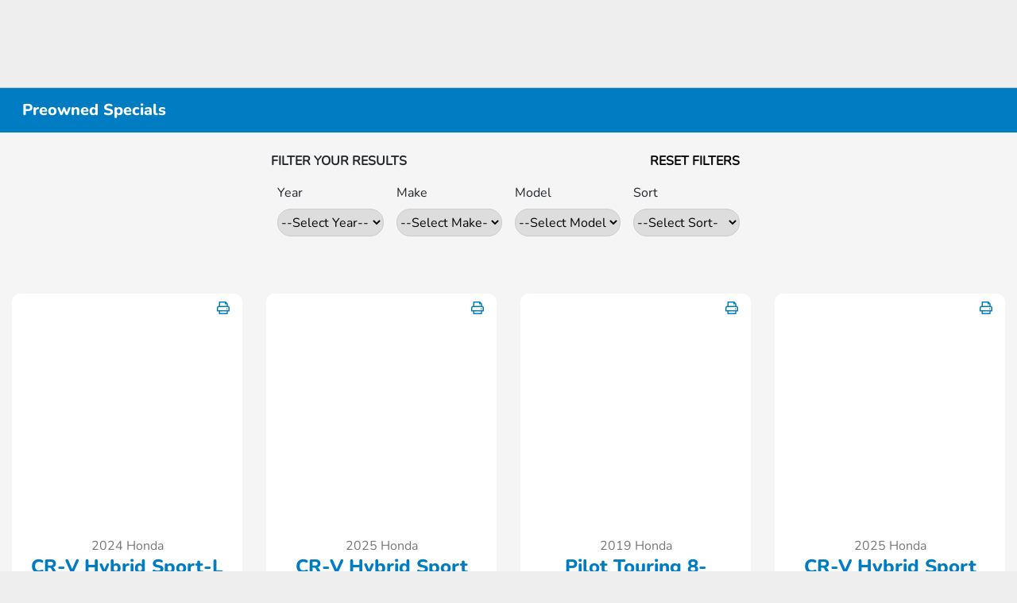

--- FILE ---
content_type: text/html; charset=utf-8
request_url: https://www.teamgillmanhondanorth.com/specials/preowned-specials
body_size: 61287
content:

<!DOCTYPE html>
<html lang="en">
<head>
    


  
  



  <link rel="icon" href="https://service.secureoffersites.com/images/GetLibraryImage?fileNameOrId=135588" type="image/x-icon" />
  <meta charset="utf-8" />
  <meta name="viewport" content="width=device-width, initial-scale=1, maximum-scale=6,user-scalable=1" />
  <meta http-equiv="X-UA-Compatible" content="IE=edge" />
    <meta name="dealerID" content="208850" />
    <meta name="providerID" content="TeamVelocity" />
  <title>Used Auto Specials in Houston, TX | Used Cars For Sale</title>
        <meta name="description" content="Save on the used vehicle that you want with Team Gillman Honda North&#x27;s pre-owned special offers. Check out the deals we have now or visit the dealership today! Rated 4.5/5 stars on 4,424 &#x2B; ratings!" />
            <link rel="canonical" href="https://www.teamgillmanhondanorth.com/specials/preowned-specials" />
      <meta property="og:title" content="Used Auto Specials | Team Gillman Honda North" />
      <meta property="og:site_name" content="Team Gillman Honda North" />
      <meta property="og:description" content="Save on the used vehicle that you want with Team Gillman Honda North&amp;#039;s pre-owned special offers. Check out the deals we have now!" />
      <meta property="og:locale" content="en_US" />
      <meta property="og:image" content="https://service.secureoffersites.com/images/GetLibraryImage?fileNameOrId=75844&Width=0&Height=0&logo=y" />


  
<script type="text/javascript">


    var isVue3Page = 'True' === 'True';
    var isVue2Page = 'False' === 'True';
    var ApiBaseUrl = 'https://www.teamgillmanhondanorth.com/api';
    var baseUrl = 'https://www.teamgillmanhondanorth.com';
    var inventoryApiBaseUrl = 'https://websites.api.teamvelocityportal.com/';
    var dynamicAudioVideoBaseUrl = 'https://advid.api.teamvelocityportal.com/'
    var primaryColor = '#007CC3';
    var secondaryColor = '#767676';
    var accountId = '61646';
    var campaignId = '4140';
    var baseAccountId = '61646';
    var baseCampaignId = '4140';
    var make = 'Honda';
    var phonenumber = '(281) 916-5919';
    var fullAddress = '17350 North Freeway Houston, TX 77090';
    var secondaryAddress = '';
    var secondaryAddressType = '';
    var city = 'Houston';
    var state = 'TX';
    var street = '17350 North Freeway';
    var zip = '77090';
    var clientName = "Team Gillman Honda North";
    var hasredcapid = 'False';
    var campaignid = '4140';
    var salesNumber = '281-916-5919';
    var serviceNumber = '281-916-4681';
    var partsNumber = '833-901-3800';
    var contactEmail = '';
    var isCaliforniaDealer = 'False';
    var isCalifornia = 'False' === 'True' ;
    var isRedCapScheaduleServiceEnabled = 'False';
    var enablePINLoginEntry = 'False';
    var isEventDrivenPopupEnabled = 'True';
    var isServiceOnly = 'False' === 'True';
    var isUsedOnly = 'False' === 'True';
    var isauthenticated = 'False';
    var userpin = '';
    var paymentapi = 'aHR0cHM6Ly90ZWFtdmVsb2NpdHlwb3J0YWwuY29tL09mZmVyTWFuYWdlci9TZXJ2aWNlL09mZmVyTWFuYWdlckFQSS9HZXRQYXltZW50cw==';
    var enableTextus = 'False';
    var isServiceSchedulerEnabled = 'False';
    var enableDigitalRetail = 'True' === 'True';
    var enableSpinCar = 'False' === 'True';
    var buyerCallPostUrl = 'https://mycreditdriveapp.com/form_leads';
    var portalLogin = 'true' === 'true';
    var loginUrl = 'https://www.teamgillmanhondanorth.com/identitylogin';
    var portalUrl = 'aHR0cHM6Ly90ZWFtdmVsb2NpdHlwb3J0YWwuY29tLw==';
    window.tid = '1adf46e6-f842-4288-9212-8bf6821e08c3';
    window.isBot = 'True';
    var cdnurl = 'https://prod.cdn.secureoffersites.com';
    var cdnUrl = 'https://prod.cdn.secureoffersites.com';
    var textusParameter = '';
    var ismobile = 'False' === 'True';
    var istablet = 'False' === 'True';
    var upgradeMatrixInventoryUrl = 'https://www.teamgillmanhondanorth.com/inventory';
    var latitude = '30.0182602';
    var longitude = '-95.4268489';
    var isEnableCarStory = 'True';
    var enableCarStoryForNew = 'false' === 'true';
    var enableGoogleTranslate = 'True' === 'True';
    var roadStarUrl= '';
    var userDetails = {
        consumerid: '',
        firstname: '',
        lastname: '',
        middlename: '',
        email: '',
        phonenumber: '',
        userpin: '',
        isPhoneNumberLogin: '',
        isPinLogin: 'false' === 'true',
        zip: '',
        city: '',
        state: '',
        address:'',
        address2: ''
    };
    var pageTypeId = 0;
    var environment = 'Production';
    var pageStateKey = '';
    var masterLayoutName = '_Website_Gemini.cshtml'.replace('.cshtml','');
    var jQuery = '';
    var loginVideoUrl = 'https://player.vimeo.com/video/391013292';
    var redcapDealerId = '';
    var virtualAssistantDomain = 'aHR0cHM6Ly92aXJ0dWFsYXNzaXN0YW50LmFwaS50ZWFtdmVsb2NpdHlwb3J0YWwuY29t';
    var temporaryRedcap = 'false' === 'true';
    var enableSaveOfferTransact = 'false' === 'true';
    var isCustomPage = 'false' === 'true';
    var customPageTitle='';
    var isForceEnableDigitalRetail = 'false' === 'true';
    var rotatingBannerDelayTime = 5;
    var vehicleOfferRotationalDelay = 5;
    var enableLESAVideo = 'false' === 'true';
    var VDPTransactButtonLabel = 'Get Today&#x27;s Price';
    var RoadStarDpId = '';
    var roadsterVDPButtonName = '';
    var roadsterImageUrl = '';
    var enableTextusLeadToCRM = 'true' === 'true';
    var themeId =1;
    var enableJoyRide = 'false' === 'true';
    var joyRideDomain = '';
    var joyRideStoreId = 0;
    var joyRideButtonLabel = '';
    var scheduleServiceCall = true;
    var showCookieDisclaimer = 'True' == 'True';
    var nonTaxState = 'false' === 'true';
    var showPerDayAndPerMonthOnVDP = 'false' === 'true';
    var swapSalesAndServiceNumbers = 'False';
    var enableAutoCheck = 'false' === 'true';
    var contactUsLabel = 'CONTACT US';
    var salesPhoneLabel = 'Sales';
    var servicePhoneLabel = 'Service';
    var partsPhoneLabel = 'Parts';
    var priceColor = ' ';
    var enableCoVideo = 'false' === 'true';
    var  enableHndaProgram= 'true' === 'true';
    var oemCode = '208850';
    var enableCarSaverButtonLabel = '';
    var enableTCPAConsent = 'true' === 'true';
    var tcpaConsentMessage = 'By providing your phone number, you consent to receive informational text messages (e.g., appointment confirmations and reminders, recalls, sales and service marketing specials, special events at the dealership) from Team Gillman Honda North at the number provided. Consent is not a condition of purchase. Msg &amp; data rates may apply. Msg frequency varies. Unsubscribe at any time by replying STOP or clicking the unsubscribe link. Reply HELP for help &lt;a href=&quot; https://www.teamgillmanhondanorth.com/privacy-policy&quot;&gt;Privacy Policy&lt;/a&gt; &lt;a href=&quot;https://www.teamgillmanhondanorth.com/termsofuse&quot;&gt;Terms of Use&lt;/a&gt;';
    var showServiceAppraisalPopup = '' === "True"; //isServiceAppraisal setting when user login
    var showPrecisionBonusOfferPopup = '' === "True"; //Precision_BonusOffer setting when user login
    var showPrecisionTradeValuePopup = '' === "True"; //Precision_TradeValue setting when user login
    var changeSessionId = '' === "True"; //update sessionid with userpin when cc_emulate=true login
    var autoSendEmailTradeOffer = 'false' === 'true';
    var autoSendEmailBonusOffer = 'false' === 'true';
    var validateZipCode = 'true' === 'true';
    var themeName='Honda';
    var enableRecallMaster = 'true' === 'true';
    var enableMsbiProgram = 'False';
    var vendorToken = '';
    var enableTradePending = 'False';
    var snapId = '';
    var enableRecallMaster = 'true' === 'true';
    var isDealerGroup = 'false' === 'true';
    var hideLeasePanel = 'False' === 'True';
    var hideFinancePanel = 'False' === 'True';
    var hideCashPanel = 'False' === 'True';
    var hideUsedFinancePanel = 'False' === 'True';
    var hideUsedCashPanel = 'False' === 'True';
    var enableOEMProgram = 'True' === 'True';
    var enableSmartPathOnboardingModal = 'False' === 'True';
    var enableWebsiteTagging = 'True' === 'True';
    var enableChatAnalyticsTagging = 'False' === 'True';
    var enableLeadIntegration = 'True' === 'True';
    var oemProgramName = 'HondaAutoData';
    var showLoyaltyIncentives = 'false' === 'true';
    var bodyShopPhoneLabel = 'Collision Center';
    var bodyShopNumber = '281-209-4445';
    var enableFirkinTech = 'false' === 'true';
    var hideVINandStock = 'true' === 'true';
    var hideTradeFromLogin = 'false' === 'true';
    var tCPADisclaimer = '';
    var enablePopupVideo = 'false' === 'true';
    var videoURL = '';
    var videoCTAName = '';
    var videoCTALink = '';
    var hideVehicleDetailsOnStep2 = 'False' === 'True';
    var hideAllCTAs = 'False' === 'True';
    var menuColor = '';
    var menuFontColor = '';
    var subMenuColor = '';
    var subMenuFontColor = '';
    var headerBackGroundColor = '';
    var headerFontColor = '';
    var alwaysUseDealerImages = 'True' === 'True';
    var signInButtonColor = '';
    var chromeImagePath = 'aHR0cHM6Ly9zZXJ2aWNlLnNlY3VyZW9mZmVyc2l0ZXMuY29tL2ltYWdlcy9nZXRldm94aW1hZ2U=';
    var libraryImagePath = 'aHR0cHM6Ly9zZXJ2aWNlLnNlY3VyZW9mZmVyc2l0ZXMuY29tL2ltYWdlcy9nZXRsaWJyYXJ5aW1hZ2U=';
    var enableNewImageRules = 'true'; //Added for OAS-20116
    var refeerUrl = '';
    var crawlerBots = 'Slurp|slurp|ask|Teoma|teoma|bot|Bot|prtg';
    var pinsrcList = 'od,test,est,kiosk,tets,tes';
    var portalIPBots = '38.118.71.*|192.168.24.*|192.168.25.*|192.168.26.*';
    var portalDomainBots = 'dGVhbXZlbG9jaXR5cG9ydGFsLmNvbQ==';
    var consumerEventsToLogStatus = '1';
    var showDealerSelection = 'false' === 'true';
    var sRPSortType = 'inventoryoton';
    var enableCountsOnInventoryControl = 'True' === 'True';
    var cookieDisclaimerText = '';
    var enableQuickStart = 'False' === 'True';
    var enableQuickStartMobile = 'False' === 'True';
    var quickStartColor = '';

    var angleValue = '032';

    var enablePopupVideoMobile = 'false' === 'true';
    var videoURLMobile = '';
    var videoCTANameMobile = '';
    var videoCTALinkMobile = '';

    //FinanceSettings
    var IsFinanceAppSettingsEnabled = 'True'
    var financeApplicationHeading = 'Apply For Financing';
    var financeAppDealerCode = '';
    var enableElend = 'False' === 'True';
    var elendId = '';
    var enableBuyerCall = 'False' === 'True';
    var buyerCallId = '';
    var enableCreditR1 = 'True' === 'True';
    var r1DealerId = 'KW8WK';
    var logoImage = 'https://service.secureoffersites.com/images/GetLibraryImage?fileNameOrId=75844&amp;Width=0&amp;Height=0&amp;logo=y';
    var enableCbc = 'False' === 'True';
    var cbcUserId = '';
    var cbcUserPwd = '';
    var cbcCustomerId = '';
    var cbcMasterUserId = '';
    var cbcMasterUserPwd = '';

    var enableMotoCommerce = 'false' === 'true';
    var motoCommerceLabel = '';
    var hideTradeSlider = 'true' === 'true';
    var enableCheckAvailability = false;
    var hidePaymentCustomizing = 'False' === 'True';
    var textWidgetPosition = 'Bottom Right';
    var globalLeadFormThankyouMessage = 'Thank you, your information has been received and a dealer representative will contact you soon';
    var AllowUsedForVOI = 'false' === 'true';
    var serviceSpecialsCTAButtonsColor = '';
    var serviceSpecialsCTAButtonsFontColor = '#FFFFFF';

    var CheckAvailabilityButtonColor = '';
    var CheckAvailabilityButtonName = '';
    var CheckAvailabilityFontColor = '';
    var integrateWithText = 'False' === 'True';
    var scheduleServiceSelectButtonsColor = '';
    var scheduleServiceSelectButtonsFontColor = '';
    var enableWindowStickerInPaymentPanel = 'False' === 'True';
    var digiServiceUseOverrides = 'True' === 'True';
    var EventDrivenBonusOfferSalesCount = '2';
    var ContactUsShowDealerSelection = 'False' === 'True';
    var allowNewWithUsed = 'False' === 'True';
    var hideEmployeeIncentives = 'false' === 'true';
    var sellUsYourCarDealerSelection = 'False' === 'True';
    var valueMyTradeDealerSelection = 'False' === 'True';
    var enableReserveYourVehicle = 'True' === 'True';
    var setTextAsLeadForm = 'True' === 'True';

    var useSellingPriceOnInventoryControl = 'false' === 'true';
    var isPhoneMandatoryInLeadForms = 'False' === 'True';
    var autoToggleTCPA = 'False' === 'True';
    var showDisclaimerWithNoToggle = 'False' === 'True';
    var showCallForPriceSRP = 'false' === 'true';
    var chatWidgetApiBaseUrl = 'https://virtualassistant.api.teamvelocityportal.com';
    var chatSignalRUrl = 'https://assistantcommunications.teamvelocityportal.com';
    var routeOneApiBaseUrl = 'https://routeone.teamvelocityportal.com/api';
    var cbcApiBaseUrl = 'https://cbc.teamvelocityportal.com/api';
    var eLendApiBaseUrl = 'https://elend.api.teamvelocityportal.com/api';
    var dRaiverApiBaseUrl  = 'https://draiver.api.teamvelocityportal.com/api';
    var isPhoneOnGetOffer = 'False' === 'True';
    var landingPopUpText ='';
    var landingPopupStartDate ='';
    var landingPopupEndDate ='';
    var certifiedLogoUrl = '';
    var hidePreOwnedSpecialsContactUs='False'==='True';
    var vehicleSpecialsClickUrl='';
    var vehicledefaultcolor='silver';
    var kbbDealIncicatorAPIKey='';
    var enableKbbDealIndicator = 'False' === 'True';
    var signInButtonFontColor = '';
    var signInButtonborderColor = '';
    var checkAvailabilityBorderColor='';
    var googleMapZoom=0;
    var enableTextAQuoteLead = 'false' === "true";
     var footerColor ='';
    var footerFontColor = '';
    var footerLinkBackgroundColor = '';
    var isFdDealer = 'false' === "true";
    var hideDirectionsButton = 'False' === "True";
    var  textUsCTAButtonLabel= '';
    var headerBorderColor = '';
    var footerBorderColor = '';
    var serviceScheduleShowDealerSelection = 'false' === 'true';
    var  textUsMobileCTAButtonLabel= '';
    var menuEvent = 'mouse-over';
    var hideAuotmatedSpecials = 'false' === 'true';
    var disableBonusOfferOnMobile='False'==='True';
    var shopByBrand = 'Acura,Chevrolet,Honda,Subaru,Volkswagen';
    var shopByType = 'SUV,Sedan,Hatchback,Truck,Van,Coupe';
    var priceType = '0';
    var masterTemplateId = '22';
    var searchBarNoResultsText = '';
    var srpNoInventoryResultsText = '';
    var ipaddress = '3.135.204.236';
    var leftArrowColor = '';
    var rightArrowColor = '';
    var getOffer ='Get Offer';
    var RegionName = '';
    var RegionCode = '';
    var OEMDistrict = '';
    var tireStoreUrl = '';
    var enableINVOCA = 'false' === 'true' && 'false' !== 'true';
    var OEM_Code = '208850';
    var enableServicePassVdpLogo = 'false' == "true";
    var enableCoxDR = 'false' === 'true';
    var IncentiveSource ='AIS';
    var enableSonicDataLayer = 'false' === "true"
    var useSonicSourceLabel = 'false' === "true";
    var sonicDataLayerGtmId = "";
    var isGoogleChatEnabled = 'false' == "true";
    var enableV2Assistant = 'false' == "true";
    var isTextUsEnabled = 'false' == "true";
    var quickStartSalesPhoneNumber ='';
    var quickStartServicePhoneNumber ='';
    var textUsButtonColor = '';
    var textUsFontColor = '';
    var enableStrolidWidget = 'false' == "true";
    var cookieDisclaimerBackgroundColor ='';
    var cookieDisclaimerFontColor ='';
    var cookieDisclaimerOKButtonColor = '';
    var cookieDisclaimerOKButtonFontColor = '';
    var disableBuildAndPrice = 'false' === "true";
    var ascGtmId = '';
    var isIFrame = 'false' === "true";
    var isCommentsMandatory = 'false' ===  "true";
    var isBonusOfferExists = 'true' ===  "true";
    var enableHendrickDataLayer = 'false'== "true";
    var hendrickDataLayerGtmId ='';
    var ga4DigitalAnalyticsKey = '';
    var ga4GoogleAnalyticsKey = 'G-3Z86B5D00G';
    var ga4GoogleAnalyticsKey2 = 'G-1JWD6DRNBH';
    var ga4GoogleAnalyticsKey3 = '';
    var specialRotator = 'Drive-In';
    var srpMouseOver = '360-Spin';
    var featuredSpecial = 'Drive-In';
    var isSmartPathEnabled = 'false' == "true";
    var enableEvoxDriveIn ='false' === 'true';
    var isDigitalDealer = 'true' === 'true';
    var DGDataHub = {
		'BRAND': 'toyota',
		'DEPLOY_ENV': 'prod',
		'dealerCd': window.oemCode,
		'components': {
			'dg-inline-saves': true,
			'dg-nav-menu': true,
			'dg-shopping-cart': true,
			'dg-save-heart': true,
		},
		'appVersion': 'latest',
		'invertNavMenuIcons': false,
    'showContinuePurchaseText': false
		};
  var smartPathSubsiteUrl  ='';
  var enableGuaranteedTradeInProgram = 'false' == "true";
  var showZipCodeOnGetOffer = 'false' === "true"
  var showCommentsOnGetOffer = 'false' === "true"
  var openSocialLinksInLightBox  = 'false' === "true";
  var isSDISEnabled =   'false' == "true";
  var isDDOAEnabled = 'false' == "true";
  var secondaryAddressLatitude = '';
  var secondaryAddressLongitude = '';
  var bmwCertifiedCenter = 'false' === 'true';
  var enableUnlockSmartPrice = 'false' === 'true';
  var showTextPermission = 'false' === "true";
  var enabledFordDirectVehicleVideo='false' === 'true';
  var ga4MakeCategory = 'foreign';
  var enableBuildaBrand = 'false' === "true";
  var enableBuildaBrandVdp = 'false' === "true";
  var buildaBrandId = '';
  var buildaBrandToken = '';
  var websiteAnalyticKey = 'G-CN5V10WJHP';
  var enableASCEventsOnly1ForGA4 = 'false' === 'true';
  var enableASCEventsOnly2ForGA4 = 'false' === 'true';
  var enableASCEventsOnly3ForGA4 = 'false' === 'true';
  var enableASCEventsOnly4ForGA4 = 'false' === 'true';
  var enableNewSRPVDPSmartPathCTAs = 'false' === 'true';
  var enableUsedSRPVDPSmartPathCTAs = 'false' === 'true';
  var useNewForShopByBrand = 'false' === 'true';
  var useNewForShopByType = 'false' === 'true';
  var enablematadorChatCta = 'false' === 'true';
  var matadorChatCtaTxt = '';
  var isRotationalCouponsNewDesign  = 'true' === 'true';
  var enableCPOSRPVDPSmartPathCTAs = 'false' === 'true';
  var researchModelDefaultYear = '';
  var inTransitDisclaimer = '';
  var facebookColor = '';
  var instagramColor = '';
  var twitterColor = '';
  var youtubeColor = '';
  var tiktokColor = '';
  var linkedInColor = '';
  var headerColor = '1';
  var dealerManufacturers = 'Honda';
  var IncentiveModelDefaultYear = '2025';
  var ReserveYourVehicleModelDefaultYear = '';
  var enableDisasterMessage = 'true' === 'true';
  var isEmailMandatoryUnlockInLeadForm= 'False' === 'True';
  var showDealerGroupNumber = 'False' === 'True';
  var enableDigitalOEMProgram = 'True' === 'True';
  var enableFloodLightTaagging = 'False' === 'True';
  var enableEpsilonTags = 'false' === 'true';
  var isVdp= 'false' == 'true';
  var menuStyleId = '7';
  var enableAccessRewards = 'true' === 'true';
  var isMaseratiGrecaleHomePagePopUp = 'False' === 'True';
  var defaultSRPPaymentTypeNew = 'cash';
  var defaultSRPPaymentTypeUsed = 'cash';
  var defaultSRPPaymentTypeCPO = 'cash';
  var enableGubagooPreQual = 'False' === 'True';
  var hideDealershipLocationOnMap= 'False' === 'True';
  var mobileMenupencilBannerImageId = '0';
  var showETAForInTransitVehicles = 'False' === 'True';
  var enableDrsTagging = 'True' === 'True';
  var enableFordDirectOneToOne = 'false' === 'true';
  var cookieDisclaimerOKButtonLabel = '';
  var transactLogoImageId = '75844';
  var enableGetOfferCTA = 'false' === 'true';
  var MobileMenuPencilBarURL = '';
  var MobileMenuPencilBarTab = '';
  var enableTealiumCDP = 'false' === 'true';
  var hideExpirationDate = 'false' === 'true';
  var enableDeptSelectionForDirectionsMobile='false'==='true';
  var showChatOnMobileFooter = 'true' === 'true';
  var showTextOnMobileFooter = 'true' === 'true';
  var enableNewAccountDesign = 'false' === 'true';
  var alwaysShowMSRPTransact = 'false' === 'true';
  var alwaysShowMSRPTransactUsed = 'false' === 'true';
  var enableWebsiteSpeed = 'True' === 'True';
  var ga4GoogleAnalyticsKey4 = '';
  var ga4GoogleAnalyticsKey5 = '';
  var enableASCEventsOnly4Id4ForGA4 = 'false' === 'true';
  var enableASCEventsOnly4Id5ForGA4 = 'false' === 'true';
  var enableAccountCreationLead = 'true' === 'true';
  var showCallUsOrTextUsCta = '1' === '3' ? true : false;
  var logsApiUrl ='https://log.api.teamvelocityportal.com';
  var showDisclosureInsteadOfLink = 'false' === 'true';
  var showDisclaimerOnBanners = 'false' === "true";
  var taxesFeesLabelVDP = '';
  var windowStickerButtonColor = '';
  var windowStickerButtonFontColor = '';
  var windowStickerButtonBorderColor = '';
  var enableVehicleTypeInVehicleNames = 'false' === 'true';
  var hideMPG = 'false' === 'true';
  var showOEMPaymentIncentives = 'false' === 'true';
  var assistantSentryDns = 'https://9cdb553051984480bbeca1838bd78433@o422891.ingest.sentry.io/5833431';
  var onlinePartsStoreUrl = '';
  var smartPathUnlockPriceLabel ='';
  var conditionalOfferFontColor = '';
  var enableSignInPrompt = 'True' === 'True';
  var hideHoursOnHeader = 'false' === 'true';
  var isSiteMapExists = 'True'  === 'True';
  var showOnlyLowestAPRWithHighestTerm = 'False' === 'True';
  var enableBlueStarRating = 'false' === 'true';
  var blueStarAPIKey = '';
  var showCallForPriceForNewSpecials = 'false' === 'true';
  var showCallForPriceForPreOwnedSpecials = 'false' === 'true';
  var primaryDomain = 'www.teamgillmanhondanorth.com';
  var sendLoginsToHomePage = 'false' === 'true';
  var enablePrivacy4CarsBadgeInVDP = 'false' === 'true';
  var enablePrivacy4CarsBadgeInSRP = 'false' === 'true';
  var privacy4CarsId = '';
  var accessoriesUrl = '';
  var defaultPrefferedContactToPhone = 'false' === 'true';
  var callUsButtonColor = '';
  var callUsButtonFontColor = '';
  var textUsMobileButtonColor = '';
  var textUsMobileButtonFontColor = '';
  var franchiseString = 'Honda';
  var disableDNIScripts = 'False';
  var useMSRPInsteadofFinalPriceforStartingAt = 'false' === 'true';
  var enableSignInPromptMobile = 'true' === 'true';
  var enableWindowStickerInVDPSecondaryCTAs = 'false' === 'true';
  var showIconsForSignInandSpanish = 'false' === 'true';
  var isVdvPanelEnabled = 'true' === 'true';
  var disableVdvOnVdp = 'false' === 'true';
  var disableVdvOnSrp = 'false' === 'true';
  var disableVdvOnSpecialOffers = 'false' === 'true';
  var disableVdvOnDynamicBanners = 'false' === 'true';
  var googleColor = '';
  var printerestColor = '';
  var makeZipCodeMandatory = 'false' === 'true';
  var hideServiceHoursOnHeader = 'false' === 'true';
  var enableActivEngage = 'false' === 'true';
  var additionalPhoneNumberLabel = '';
  var additionalPhoneNumber = '';
  var enableViewInventoryOnResearchModels = 'false' === 'true';
  var includeTextingPreferred = 'false' === 'true';
  var fastlyESInventoryAPIBaseUrl = 'https://www.teamgillmanhondanorth.com/tvm-services';
  var isEmailMandatory = 'false' === 'true';
  var hideDownPaymentOnSpecials = 'false' === 'true';
  var urlPathStyleId = 0;
  var urlPathVin = '';
  var showPhoneNumberLoginOnEntry = 'false' === 'true';
  var textingPreferred = 'false' === 'true';
  var enableScheduleServiceButtons = 'false' === 'true';
  var subMenuTypeMegaMenu = 'true' === 'true';
  var enableMobileMegaMenu = 'true' === 'true';
  var defaultTextingPreferredToYes = 'false' === 'true';
  var cookieRejectButton = 'false' === 'true';
  var cookieRejectionRedirectURL = '';
  var hideArchivesandCategories = 'false' === 'true';
  var enable2FA = 'false' === 'true';
  var enableTstTestDriveIntegration = 'False' ==='True';
  var enable360BoothImageOverlay =  'false' === 'true';
  var enable360Booth =  'false' === 'true';
  var applyPhoneNumberFormat = 'false' === 'true';
  var digitalDomainUrl = 'https://service.secureoffersites.com';
  var tradePendingApiUrl = 'https://tradepending.api.teamvelocityportal.com';
  var globalThemeName='';
</script>

  
  <script>
    var sortoption = '';
    var carFaxSnapshotJS='https://snapshot.carfax.com/latest/snapshot.js';
    var carFaxDataPartnerVehicleDetailsPage = 'TVO_0';
    var enableCarGurus = 'false' === 'true';
    var hidePreOwnedFilters = 'false' === 'true';
    var HideFiltersForPreOwnedSpecialsOnMobile = 'false';
    var enableCapitalOneOnUsedSpecials = 'false' === 'true';
    var preownedcapitaloneTokenUsed = '';
    var preownedCapitalOneButtonNameUsed = '';
  </script>


  

<script type="text/javascript">
    var salesDNIScript = '&lt;script&gt;&#xD;&#xA;  gtag(&#x27;config&#x27;, &#x27;AW-16540137275/-gavCP6qkqkZELvu-c49&#x27;, {&#xD;&#xA;    &#x27;phone_conversion_number&#x27;: &#x27;281-916-5919&#x27;&#xD;&#xA;  });&#xD;&#xA;&lt;/script&gt;';
    var serviceDNIScript  = '&lt;script&gt;&#xD;&#xA;  gtag(&#x27;config&#x27;, &#x27;AW-16540137275/qmBHCLXQkqkZELvu-c49&#x27;, {&#xD;&#xA;    &#x27;phone_conversion_number&#x27;: &#x27;281-916-4681&#x27;&#xD;&#xA;  });&#xD;&#xA;&lt;/script&gt;';
    var remarketingScript  = '&lt;!-- Global site tag (gtag.js) - Google Ads: 16540137275 --&gt;&#xD;&#xA;&lt;script async src=&quot;https://www.googletagmanager.com/gtag/js?id=AW-16540137275&quot;&gt;&lt;/script&gt;&#xD;&#xA;&lt;script&gt;&#xD;&#xA;  window.dataLayer = window.dataLayer || [];&#xD;&#xA;  function gtag(){dataLayer.push(arguments);}&#xD;&#xA;  gtag(&#x27;js&#x27;, new Date());&#xD;&#xA;&#xD;&#xA;  gtag(&#x27;config&#x27;, &#x27;AW-16540137275&#x27;);&#xD;&#xA;&lt;/script&gt;';
    var FbpId = '824036049067951';
    var conversionAPIKey = '';
</script>

<!-- Global site tag (gtag.js) - Google Ads: 16540137275 -->
<script async src="https://www.googletagmanager.com/gtag/js?id=AW-16540137275"></script>
<script>
  window.dataLayer = window.dataLayer || [];
  function gtag(){dataLayer.push(arguments);}
  gtag('js', new Date());

  gtag('config', 'AW-16540137275');
</script><script>
  gtag('config', 'AW-16540137275/-gavCP6qkqkZELvu-c49', {
    'phone_conversion_number': '281-916-5919'
  });
</script><script>
  gtag('config', 'AW-16540137275/qmBHCLXQkqkZELvu-c49', {
    'phone_conversion_number': '281-916-4681'
  });
</script><script>(function(w,d,t,r,u){var f,n,i;w[u]=w[u]||[],f=function(){var o={ti:"211066201", enableAutoSpaTracking: true};o.q=w[u],w[u]=new UET(o),w[u].push("pageLoad")},n=d.createElement(t),n.src=r,n.async=1,n.onload=n.onreadystatechange=function(){var s=this.readyState;s&&s!=="loaded"&&s!=="complete"||(f(),n.onload=n.onreadystatechange=null)},i=d.getElementsByTagName(t)[0],i.parentNode.insertBefore(n,i)})(window,document,"script","//bat.bing.com/bat.js","uetq");</script>
  

  <style>
    .bgcolor-primary {
        background-color: #007CC3 !important;
    }

    .bgcolor-secondary {
        background-color: #767676 !important;
    }

    .color-secondary {
        color: #767676 !important;
    }

    .hover-color-primary:hover {
            color: #007CC3 !important;
    }
    .color-primary {
        color: #007CC3 !important;
    }
    .VueCarousel-pagination {
        z-index: 9 !important;
    }
    #_website_gemini .page-headline-wrapper {
      background-color:  !important;
    }
    #_website_gemini .page-headline-text {
      color:  !important;
    }
    #_website_gemini .text-white.page-headline-text{
      color:  !important;
    }

    #_website_gemini .default_color {
    background-color: #007CC3;
    }
    .default_text_color {
    color: #FFFF;
    }
    .default_submenu-custom-bg {
    background-color: #FFF;
    }

    .submenu-custom-bg a,
    .submenu-custom-bg a:hover,
    .submenu-custom-bg .submenu_right_arrow {
        color: #000;
    }


    #_website_gemini .sign_out_link {
        color:  !important;
    }
  </style>




  


  <link rel="preload" href="https://prod.cdn.secureoffersites.com/common/themes/Honda/fonts/Nunito-ExtraBold.woff2" as="font" type="font/woff2" crossorigin="anonymous">
  <link rel="preload" href="https://prod.cdn.secureoffersites.com/common/themes/Honda/fonts/Nunito-Regular.woff2" as="font" type="font/woff2" crossorigin="anonymous">

<style>
  @font-face {
    font-family: "Nunito Regular";
    font-display: swap;
    src: url("https://prod.cdn.secureoffersites.com/common/themes/Honda/fonts/Nunito-Regular.woff2")
      format("woff2");
  }

  @font-face {
    font-family: "Nunito Bold";
    font-display: swap;
    src: url("https://prod.cdn.secureoffersites.com/common/themes/Honda/fonts/Nunito-ExtraBold.woff2")
      format("woff2");
  }

  :root {
    --fontBold: "Nunito Bold", sans-serif;
    --fontRegular: "Nunito Regular", sans-serif;
  }
</style>




    <script src="https://prod.cdn.secureoffersites.com/dist/p535/js/chunk/common.js" type="text/javascript" data-kpa-category="essential" defer></script>
    <script src="https://prod.cdn.secureoffersites.com/dist/p535/js/vendor.js" type="text/javascript" data-kpa-category="essential" defer></script>


    <script src="https://prod.cdn.secureoffersites.com/dist/p535/vue3/js/vendor.js" data-kpa-category="essential" type="text/javascript" defer></script>


  

    <script type="application/ld+json">
            {
            "@context": "http://schema.org",
            "@type": "AutoDealer",
            "name":  "Team Gillman Honda North",
            "address": {
            "@type": "PostalAddress",
            "addressLocality": "Houston",
            "addressCountry": "US",
            "addressRegion": "TX",
            "postalCode": "77090",
            "streetAddress": "17350 North Freeway",
            "telephone": "(281) 916-5919"
            },
            "image":  "https://service.secureoffersites.com/images/GetLibraryImage?fileNameOrId=75844&amp;Width=0&amp;Height=0",
            "telePhone":  "(281) 916-5919",
            "url":  "https://www.teamgillmanhondanorth.com",
            "openingHoursSpecification":[{"name":"Sales Dept.","type":"OpeningHoursSpecification","closes":" 8:00 PM","dayOfWeek":"Monday","opens":"9:00 AM "},{"name":"Sales Dept.","type":"OpeningHoursSpecification","closes":" 8:00 PM","dayOfWeek":"Tuesday","opens":"9:00 AM "},{"name":"Sales Dept.","type":"OpeningHoursSpecification","closes":" 8:00 PM","dayOfWeek":"Wednesday","opens":"9:00 AM "},{"name":"Sales Dept.","type":"OpeningHoursSpecification","closes":" 8:00 PM","dayOfWeek":"Thursday","opens":"9:00 AM "},{"name":"Sales Dept.","type":"OpeningHoursSpecification","closes":" 8:00 PM","dayOfWeek":"Friday","opens":"9:00 AM "},{"name":"Sales Dept.","type":"OpeningHoursSpecification","closes":" 8:00 PM","dayOfWeek":"Saturday","opens":"9:00 AM "},{"name":"Parts \u0026 Service","type":"OpeningHoursSpecification","closes":" 7:00 PM","dayOfWeek":"Monday","opens":"7:00 AM "},{"name":"Parts \u0026 Service","type":"OpeningHoursSpecification","closes":" 7:00 PM","dayOfWeek":"Tuesday","opens":"7:00 AM "},{"name":"Parts \u0026 Service","type":"OpeningHoursSpecification","closes":" 7:00 PM","dayOfWeek":"Wednesday","opens":"7:00 AM "},{"name":"Parts \u0026 Service","type":"OpeningHoursSpecification","closes":" 7:00 PM","dayOfWeek":"Thursday","opens":"7:00 AM "},{"name":"Parts \u0026 Service","type":"OpeningHoursSpecification","closes":" 7:00 PM","dayOfWeek":"Friday","opens":"7:00 AM "},{"name":"Parts \u0026 Service","type":"OpeningHoursSpecification","closes":" 7:00 PM","dayOfWeek":"Saturday","opens":"7:00 AM "},{"name":"Collision Center","type":"OpeningHoursSpecification","closes":" 6:00 PM","dayOfWeek":"Monday","opens":"7:00 AM "},{"name":"Collision Center","type":"OpeningHoursSpecification","closes":" 6:00 PM","dayOfWeek":"Tuesday","opens":"7:00 AM "},{"name":"Collision Center","type":"OpeningHoursSpecification","closes":" 6:00 PM","dayOfWeek":"Wednesday","opens":"7:00 AM "},{"name":"Collision Center","type":"OpeningHoursSpecification","closes":" 6:00 PM","dayOfWeek":"Thursday","opens":"7:00 AM "},{"name":"Collision Center","type":"OpeningHoursSpecification","closes":" 6:00 PM","dayOfWeek":"Friday","opens":"7:00 AM "},{"name":"Collision Center","type":"OpeningHoursSpecification","closes":" 5:00 PM","dayOfWeek":"Saturday","opens":"8:00 AM "}] ,
            "geo": {
            "@type": "GeoCoordinates",
            "latitude":"30.0182602",
            "longitude": "-95.4268489"
            },
            "hasMap": "https://www.google.com/maps/place/17350 North Freeway Houston, TX 77090/@30.0182602,-95.4268489?hl=en",
            "sameAs" : ["https://www.facebook.com/TeamGillmanHondaNorth","https://twitter.com/GillmanHondaNor"],
            "contactPoint" : [
            {
            "@type" : "ContactPoint",
            "telephone" : "+1 281-916-4681",
            "contactType" : "customer service"
            } , {
            "@type" : "ContactPoint",
            "telephone" : "+1 281-916-5919",
            "contactType" : "sales"
            } ],
            "priceRange":"$1200-$15000"
            }
    </script>






  <script>

    window.addEventListener('message', function (event) {
        try {
            if (event.data.func == 'reloadafterlogin' && event.data.message == 'Message text from iframe.') {
                try {
                    if (22 == 8 ||
                        22 == 4 ||
                        22 == 11 ||
                        22 == 10 ||
                        22 == 9 ||
                        22 == 1)
                    {
                        window.location = '/mygarage';
                    }
                    else
                    {
                        window.location.reload();
                    }
                } catch (e)
                {

                }
            }
            else if (event.data.func == "loadiniframe" && event.data.message == 'loadiniframe') {
                var elem = document.createElement('iframe');
                elem.style.cssText = 'display:none;';
                elem.src = 'https://www.teamgillmanhondanorth.com/identitylogin';
                document.body.appendChild(elem);
                if ($('.loading-gif')) $('.loading-gif').hide();
            } else if (event.data.func === 'navigateTo' && event.data.url) {
                if(event.data.url === '/register'){
                    window.parent.postMessage({ 'func': 'openRegistrationModal'}, "*")
                } else {
                    window.location.href = event.data.url;
                }
                if ($('.loading-gif')) $('.loading-gif').hide();
            } 
            else if (event.data.func === 'open-phone-login-vehicles' ) {
                 window.parent.postMessage({ 'func': 'openPhoneVehiclesModal', vehiclesData: event.data.vehiclesData}, "*")
             }
            else if (event.data.func === 'open-registration-modal-profile-creation' ) {
                 window.parent.postMessage({ 'func': 'openRegistrationModalProfileCreation', loginData: event.data.loginData}, "*")
             }
        }
            catch (ex) { }
        });

</script>
  

  
  
    



<!-- Hotjar Tracking Code for Team Gillman Honda North  -->
<script>
    (function(h,o,t,j,a,r){
        h.hj=h.hj||function(){(h.hj.q=h.hj.q||[]).push(arguments)};
        h._hjSettings={hjid:3241921,hjsv:6};
        a=o.getElementsByTagName('head')[0];
        r=o.createElement('script');r.async=1;
        r.src=t+h._hjSettings.hjid+j+h._hjSettings.hjsv;
        a.appendChild(r);
    })(window,document,'https://static.hotjar.com/c/hotjar-','.js?sv=');
</script><meta name="google-site-verification" content="uaJNfX1Hwwpo41Xxy2IFfdczlj4eI44aBrF-dQL4Y7w" /><script>(function(w,d,s,l,i){w[l]=w[l]||[];w[l].push({'gtm.start':
    new Date().getTime(),event:'gtm.js'});var f=d.getElementsByTagName(s)[0],
    j=d.createElement(s),dl=l!='dataLayer'?'&l='+l:'';j.async=true;j.src=
    'https://www.googletagmanager.com/gtm.js?id='+i+dl;f.parentNode.insertBefore(j,f);
    })(window,document,'script','dataLayer','GTM-NLZBLLCN');</script>
<meta name="google-site-verification" content="5VTMQTLbUwqogeazStGDcqAYOifXuz1vv0O6QY5A2KU" /><meta name="google-site-verification" content="wHJiJqYOQF6hCP3KJEDQV2IGmjBmoWirRF9FSjJFq-I" /><!-- Event snippet for Example dynamic remarketing page -->
<script>
gtag('event', 'view_item', {
    'value': 0,
   'items': [{
      "id": '#VIN'
    },
    {
      'VIN': '#VIN'
    }]
});
</script>
<meta name="google-site-verification" content="YCLthNgW8bMo4joh13K1P7I_Qtt5-cE5_AW5yDcyPks" /><meta name="facebook-domain-verification" content="cys5eosgeezgfm7mroeqnyqbz4rzgi" /><!-- Meta Pixel Code -->
<script>
!function(f,b,e,v,n,t,s)
{if(f.fbq)return;n=f.fbq=function(){n.callMethod?
n.callMethod.apply(n,arguments):n.queue.push(arguments)};
if(!f._fbq)f._fbq=n;n.push=n;n.loaded=!0;n.version='2.0';
n.queue=[];t=b.createElement(e);t.async=!0;
t.src=v;s=b.getElementsByTagName(e)[0];
s.parentNode.insertBefore(t,s)}(window, document,'script',
'https://connect.facebook.net/en_US/fbevents.js');
fbq('init', '1521248504779808');
fbq('track', 'PageView');
</script>
<noscript><img height="1" width="1" style="display:none"
src="https://www.facebook.com/tr?id=1521248504779808&ev=PageView&noscript=1"
/></noscript>
<!-- End Meta Pixel Code --><!-- Google Tag Manager -->
<script>(function(w,d,s,l,i){w[l]=w[l]||[];w[l].push({'gtm.start':
new Date().getTime(),event:'gtm.js'});var f=d.getElementsByTagName(s)[0],
j=d.createElement(s),dl=l!='dataLayer'?'&l='+l:'';j.async=true;j.src=
'https://www.googletagmanager.com/gtm.js?id='+i+dl;f.parentNode.insertBefore(j,f);
})(window,document,'script','dataLayer','GTM-N6D63KFC');</script>
<!-- End Google Tag Manager --><meta name="google-site-verification" content="cxSYUxi0KHSha5vIHnVm8e_twTTIMmb1PwbY3wZ9R6w" /><style>
/* Hide on desktop/tablet */
a.kbb-ico-cta {
  display: none !important;
}

/* Show only on mobile */
@media (max-width: 767px) {
  a.kbb-ico-cta {
    display: flex !important; /* matches the element’s original layout */
  }
}
</style><script type="text/javascript">
    (function(c,l,a,r,i,t,y){
        c[a]=c[a]||function(){(c[a].q=c[a].q||[]).push(arguments)};
        t=l.createElement(r);t.async=1;t.src="https://www.clarity.ms/tag/"+i;
        y=l.getElementsByTagName(r)[0];y.parentNode.insertBefore(t,y);
    })(window, document, "clarity", "script", "u6791n52po");
</script><!-- Google Tag Manager -->
        <script>(function(w,d,s,l,i){w[l]=w[l]||[];w[l].push({'gtm.start':
        new Date().getTime(),event:'gtm.js'});var f=d.getElementsByTagName(s)[0],
        j=d.createElement(s),dl=l!='dataLayer'?'&l='+l:'';j.async=true;j.src=
        'https://www.googletagmanager.com/gtm.js?id='+i+dl;f.parentNode.insertBefore(j,f);
        })(window,document,'script','dataLayer','GTM-NKRSJMJ2');</script>
        <!-- End Google Tag Manager --><!-- Facebook Pixel Code --><script>!function(f,b,e,v,n,t,s){if(f.fbq)return;n=f.fbq=function(){n.callMethod?n.callMethod.apply(n,arguments):n.queue.push(arguments)};if(!f._fbq)f._fbq=n;n.push=n;n.loaded=!0;n.version='2.0';n.queue=[];t=b.createElement(e);t.async=!0;t.src=v;s=b.getElementsByTagName(e)[0];s.parentNode.insertBefore(t,s)}(window, document,'script','https://connect.facebook.net/en_US/fbevents.js');fbq('init', '824036049067951');fbq('track', 'PageView');</script><noscript><img height="1" width="1" style="display:none"src="https://www.facebook.com/tr?id=824036049067951&ev=PageView&noscript=1"/></noscript><!-- End Facebook Pixel Code -->
  

            <!-- Orbees JD Power Script -->
            <script>
                (function (w, d, n, o, g) {
                w.orbObject = w.orbObject || n;
                if (!w[n]) {
                w[n] = function () {
                return (w[n].q = w[n].q || []).push(arguments)
                };
                w[n].q = w[n].q || [];
                }
                var namespace = document.location.hostname.replace('www.', '');
                s = d.createElement(o), m = d.getElementsByTagName(o)[0]; s.async = 1; s.src = g + "%3A" + namespace; m.parentNode.insertBefore(s, m);
                })(window, document, "orb", "script", "//scripts.orb.ee/tms.js?sid=0dN34Z5f");
            </script>
            <!-- End Orbees JD Power Script -->
    <!-- Google Tag Manager -->
     <script>
         window._t_jd_dr ='DR_ TeamV';
         window._t_jd_d_c ='208850';
     </script>
    <script>
        (function (w, d, s, l, i) {
            w[l] = w[l] || []; w[l].push({
                'gtm.start':
                    new Date().getTime(), event: 'gtm.js'
            }); var f = d.getElementsByTagName(s)[0],
                j = d.createElement(s), dl = l != 'dataLayer' ? '&l=' + l : ''; j.async = true; j.src =
                    'https://www.googletagmanager.com/gtm.js?id=' + i + dl; f.parentNode.insertBefore(
                        j, f);
        })(window, document, 'script', 'dataLayer', 'GTM-ND7WWDN');
    </script>
    <!-- End Google Tag Manager -->
   <!-- Orbees JD Power Script -->
            <script>
                (function (w, d, n, o, g) {
                w.orbObject = w.orbObject || n;
                if (!w[n]) {
                w[n] = function () {
                return (w[n].q = w[n].q || []).push(arguments)
                };
                w[n].q = w[n].q || [];
                }
                var namespace = document.location.hostname.replace('www.', '');

                s = d.createElement(o), m = d.getElementsByTagName(o)[0]; s.async = 1; s.src = g + "%3A" +
                namespace; m.parentNode.insertBefore(s, m);

                })(window, document, "orb", "script", "//scripts.orb.ee/tms.js?sid=2Hd74z6r");
            </script>
  <!-- End Orbees JD Power Script -->



  







    
    <!--  -->

  <style>
  .popover,.tooltip,button,select{text-transform:none}.popover,.tooltip,address{font-style:normal}.custom-range,.custom-select,[type=search]{-webkit-appearance:none}dl,h1,h2,h3,h4,h5,h6,ol,p,pre,ul{margin-top:0}address,dl,ol,p,pre,ul{margin-bottom:1rem}img,svg{vertical-align:middle}body,caption{text-align:left}dd,h1,h2,h3,h4,h5,h6,label{margin-bottom:.5rem}pre,textarea{overflow:auto}html,pre{-ms-overflow-style:scrollbar}article,aside,figcaption,figure,footer,header,hgroup,legend,main,nav,section{display:block}address,legend{line-height:inherit}.badge,progress,sub,sup{vertical-align:baseline}label,output{display:inline-block}button,hr,input{overflow:visible}.dropdown-menu,.form-control,.modal-content,.popover{background-clip:padding-box}.dropdown-menu,.nav,.navbar-nav{list-style:none}:root{--blue:#007bff;--indigo:#6610f2;--purple:#6f42c1;--pink:#e83e8c;--red:#dc3545;--orange:#fd7e14;--yellow:#ffc107;--green:#28a745;--teal:#20c997;--cyan:#17a2b8;--white:#fff;--gray:#6c757d;--gray-dark:#343a40;--primary:#007bff;--secondary:#6c757d;--success:#28a745;--info:#17a2b8;--warning:#ffc107;--danger:#dc3545;--light:#f8f9fa;--dark:#343a40;--breakpoint-xs:0;--breakpoint-sm:576px;--breakpoint-md:768px;--breakpoint-lg:992px;--breakpoint-xl:1200px;--font-family-sans-serif:-apple-system,BlinkMacSystemFont,"Segoe UI",Roboto,Arial,sans-serif,"Apple Color Emoji","Segoe UI Emoji","Segoe UI Symbol","Noto Color Emoji";--font-family-monospace:SFMono-Regular,Menlo,Monaco,Consolas,"Liberation Mono","Courier New",monospace}*,:after,:before{box-sizing:border-box}html{-webkit-text-size-adjust:100%;-ms-text-size-adjust:100%;-webkit-tap-highlight-color:transparent;font-family:sans-serif;line-height:1.15}@-ms-viewport{width:device-width}body{background-color:#fff;color:#212529;font-family:-apple-system,BlinkMacSystemFont,Segoe UI,Roboto,Arial,sans-serif,Apple Color Emoji,Segoe UI Emoji,Segoe UI Symbol,Noto Color Emoji!important;font-size:1rem;font-weight:400;line-height:1.5;margin:0}.text-monospace,code,kbd,pre,samp{font-family:SFMono-Regular,Menlo,Monaco,Consolas,Liberation Mono,Courier New,monospace}[tabindex="-1"]:focus{outline:0!important}abbr[data-original-title],abbr[title]{border-bottom:0;cursor:help;-webkit-text-decoration:underline dotted;text-decoration:underline dotted}.btn:not(:disabled):not(.disabled),.close:not(:disabled):not(.disabled),.navbar-toggler:not(:disabled):not(.disabled),.page-link:not(:disabled):not(.disabled),summary{cursor:pointer}ol ol,ol ul,ul ol,ul ul{margin-bottom:0}dt{font-weight:700}dd{margin-left:0}blockquote,figure{margin:0 0 1rem}dfn{font-style:italic}b,strong{font-weight:bolder}small{font-size:80%}sub,sup{font-size:75%;line-height:0;position:relative}sub{bottom:-.25em}sup{top:-.5em}a{-webkit-text-decoration-skip:objects;background-color:transparent;color:#007bff;text-decoration:none}a:hover{color:#0056b3;text-decoration:underline}a:not([href]):not([tabindex]),a:not([href]):not([tabindex]):focus,a:not([href]):not([tabindex]):hover{color:inherit;text-decoration:none}a:not([href]):not([tabindex]):focus{outline:0}code,kbd,pre,samp{font-size:1em}img{border-style:none}svg{overflow:hidden}table{border-collapse:collapse}caption{caption-side:bottom;color:#6c757d;padding-bottom:.75rem;padding-top:.75rem}th{text-align:inherit}button{border-radius:0}button:focus{outline:1px dotted;outline:5px auto -webkit-focus-ring-color}button,input,optgroup,select,textarea{font-family:inherit;font-size:inherit;line-height:inherit;margin:0}[type=reset],[type=submit],button,html [type=button]{-webkit-appearance:button}[type=button]::-moz-focus-inner,[type=reset]::-moz-focus-inner,[type=submit]::-moz-focus-inner,button::-moz-focus-inner{border-style:none;padding:0}input[type=checkbox],input[type=radio]{box-sizing:border-box;padding:0}input[type=date],input[type=datetime-local],input[type=month],input[type=time]{-webkit-appearance:listbox}textarea{resize:vertical}fieldset{border:0;margin:0;min-width:0;padding:0}legend{color:inherit;font-size:1.5rem;margin-bottom:.5rem;max-width:100%;padding:0;white-space:normal;width:100%}.badge,.btn,.dropdown-header,.dropdown-item,.input-group-text,.navbar-brand,.progress-bar{white-space:nowrap}[type=number]::-webkit-inner-spin-button,[type=number]::-webkit-outer-spin-button{height:auto}[type=search]{outline-offset:-2px}[type=search]::-webkit-search-cancel-button,[type=search]::-webkit-search-decoration{-webkit-appearance:none}::-webkit-file-upload-button{-webkit-appearance:button;font:inherit}.display-1,.display-2,.display-3,.display-4{line-height:1.2}summary{display:list-item}template{display:none}[hidden]{display:none!important}.h1,.h2,.h3,.h4,.h5,.h6,h1,h2,h3,h4,h5,h6{color:inherit;font-family:inherit;font-weight:500;line-height:1.2;margin-bottom:.5rem}.blockquote,hr{margin-bottom:1rem}.display-1,.display-2,.display-3,.display-4,.lead{font-weight:300}.h1,h1{font-size:2.5rem}.h2,h2{font-size:2rem}.h3,h3{font-size:1.75rem}.h4,h4{font-size:1.5rem}.h5,h5{font-size:1.25rem}.h6,h6{font-size:1rem}.lead{font-size:1.25rem}.display-1{font-size:6rem}.display-2{font-size:5.5rem}.display-3{font-size:4.5rem}.display-4{font-size:3.5rem}hr{border:0;border-top:1px solid rgba(0,0,0,.1);box-sizing:content-box;height:0;margin-top:1rem}.img-fluid,.img-thumbnail{height:auto;max-width:100%}.small,small{font-size:80%;font-weight:400}.mark,mark{background-color:#fcf8e3;padding:.2em}.list-inline,.list-unstyled{list-style:none;padding-left:0}.list-inline-item{display:inline-block}.list-inline-item:not(:last-child){margin-right:.5rem}.initialism{font-size:90%;text-transform:uppercase}.blockquote{font-size:1.25rem}.blockquote-footer{color:#6c757d;display:block;font-size:80%}.blockquote-footer:before{content:"\2014   \A0"}.img-thumbnail{background-color:#fff;border:1px solid #dee2e6;border-radius:.25rem;padding:.25rem}.figure{display:inline-block}.figure-img{line-height:1;margin-bottom:.5rem}.figure-caption{color:#6c757d;font-size:90%}code,kbd{font-size:87.5%}a>code,pre code{color:inherit}code{color:#e83e8c;word-break:break-word}kbd{background-color:#212529;border-radius:.2rem;color:#fff;padding:.2rem .4rem}kbd kbd{font-size:100%;font-weight:700;padding:0}.container,.container-fluid{margin-left:auto;margin-right:auto;padding-left:15px;padding-right:15px;width:100%}.btn,.btn-link,.dropdown-item{font-weight:400}pre{color:#212529;display:block;font-size:87.5%}pre code{font-size:inherit;word-break:normal}.pre-scrollable{max-height:340px;overflow-y:scroll}@media (min-width:576px){.container{max-width:540px}}@media (min-width:768px){.container{max-width:720px}}@media (min-width:992px){.container{max-width:960px}}@media (min-width:1200px){.container{max-width:1140px}}.row{display:-ms-flexbox;display:flex;-ms-flex-wrap:wrap;flex-wrap:wrap;margin-left:-15px;margin-right:-15px}.no-gutters{margin-left:0;margin-right:0}.no-gutters>.col,.no-gutters>[class*=col-]{padding-left:0;padding-right:0}.col,.col-1,.col-10,.col-11,.col-12,.col-2,.col-3,.col-4,.col-5,.col-6,.col-7,.col-8,.col-9,.col-auto,.col-lg,.col-lg-1,.col-lg-10,.col-lg-11,.col-lg-12,.col-lg-2,.col-lg-3,.col-lg-4,.col-lg-5,.col-lg-6,.col-lg-7,.col-lg-8,.col-lg-9,.col-lg-auto,.col-md,.col-md-1,.col-md-10,.col-md-11,.col-md-12,.col-md-2,.col-md-3,.col-md-4,.col-md-5,.col-md-6,.col-md-7,.col-md-8,.col-md-9,.col-md-auto,.col-sm,.col-sm-1,.col-sm-10,.col-sm-11,.col-sm-12,.col-sm-2,.col-sm-3,.col-sm-4,.col-sm-5,.col-sm-6,.col-sm-7,.col-sm-8,.col-sm-9,.col-sm-auto,.col-xl,.col-xl-1,.col-xl-10,.col-xl-11,.col-xl-12,.col-xl-2,.col-xl-3,.col-xl-4,.col-xl-5,.col-xl-6,.col-xl-7,.col-xl-8,.col-xl-9,.col-xl-auto{min-height:1px;padding-left:15px;padding-right:15px;position:relative;width:100%}.col{-ms-flex-preferred-size:0;-ms-flex-positive:1;flex-basis:0;flex-grow:1;max-width:100%}.col-auto{-ms-flex:0 0 auto;flex:0 0 auto;max-width:none;width:auto}.col-1{-ms-flex:0 0 8.333333%;flex:0 0 8.333333%;max-width:8.333333%}.col-2{-ms-flex:0 0 16.666667%;flex:0 0 16.666667%;max-width:16.666667%}.col-3{-ms-flex:0 0 25%;flex:0 0 25%;max-width:25%}.col-4{-ms-flex:0 0 33.333333%;flex:0 0 33.333333%;max-width:33.333333%}.col-5{-ms-flex:0 0 41.666667%;flex:0 0 41.666667%;max-width:41.666667%}.col-6{-ms-flex:0 0 50%;flex:0 0 50%;max-width:50%}.col-7{-ms-flex:0 0 58.333333%;flex:0 0 58.333333%;max-width:58.333333%}.col-8{-ms-flex:0 0 66.666667%;flex:0 0 66.666667%;max-width:66.666667%}.col-9{-ms-flex:0 0 75%;flex:0 0 75%;max-width:75%}.col-10{-ms-flex:0 0 83.333333%;flex:0 0 83.333333%;max-width:83.333333%}.col-11{-ms-flex:0 0 91.666667%;flex:0 0 91.666667%;max-width:91.666667%}.col-12{-ms-flex:0 0 100%;flex:0 0 100%;max-width:100%}.order-first{-ms-flex-order:-1;order:-1}.order-last{-ms-flex-order:13;order:13}.order-0{-ms-flex-order:0;order:0}.order-1{-ms-flex-order:1;order:1}.order-2{-ms-flex-order:2;order:2}.order-3{-ms-flex-order:3;order:3}.order-4{-ms-flex-order:4;order:4}.order-5{-ms-flex-order:5;order:5}.order-6{-ms-flex-order:6;order:6}.order-7{-ms-flex-order:7;order:7}.order-8{-ms-flex-order:8;order:8}.order-9{-ms-flex-order:9;order:9}.order-10{-ms-flex-order:10;order:10}.order-11{-ms-flex-order:11;order:11}.order-12{-ms-flex-order:12;order:12}.offset-1{margin-left:8.333333%}.offset-2{margin-left:16.666667%}.offset-3{margin-left:25%}.offset-4{margin-left:33.333333%}.offset-5{margin-left:41.666667%}.offset-6{margin-left:50%}.offset-7{margin-left:58.333333%}.offset-8{margin-left:66.666667%}.offset-9{margin-left:75%}.offset-10{margin-left:83.333333%}.offset-11{margin-left:91.666667%}@media (min-width:576px){.col-sm{-ms-flex-preferred-size:0;-ms-flex-positive:1;flex-basis:0;flex-grow:1;max-width:100%}.col-sm-auto{-ms-flex:0 0 auto;flex:0 0 auto;max-width:none;width:auto}.col-sm-1{-ms-flex:0 0 8.333333%;flex:0 0 8.333333%;max-width:8.333333%}.col-sm-2{-ms-flex:0 0 16.666667%;flex:0 0 16.666667%;max-width:16.666667%}.col-sm-3{-ms-flex:0 0 25%;flex:0 0 25%;max-width:25%}.col-sm-4{-ms-flex:0 0 33.333333%;flex:0 0 33.333333%;max-width:33.333333%}.col-sm-5{-ms-flex:0 0 41.666667%;flex:0 0 41.666667%;max-width:41.666667%}.col-sm-6{-ms-flex:0 0 50%;flex:0 0 50%;max-width:50%}.col-sm-7{-ms-flex:0 0 58.333333%;flex:0 0 58.333333%;max-width:58.333333%}.col-sm-8{-ms-flex:0 0 66.666667%;flex:0 0 66.666667%;max-width:66.666667%}.col-sm-9{-ms-flex:0 0 75%;flex:0 0 75%;max-width:75%}.col-sm-10{-ms-flex:0 0 83.333333%;flex:0 0 83.333333%;max-width:83.333333%}.col-sm-11{-ms-flex:0 0 91.666667%;flex:0 0 91.666667%;max-width:91.666667%}.col-sm-12{-ms-flex:0 0 100%;flex:0 0 100%;max-width:100%}.order-sm-first{-ms-flex-order:-1;order:-1}.order-sm-last{-ms-flex-order:13;order:13}.order-sm-0{-ms-flex-order:0;order:0}.order-sm-1{-ms-flex-order:1;order:1}.order-sm-2{-ms-flex-order:2;order:2}.order-sm-3{-ms-flex-order:3;order:3}.order-sm-4{-ms-flex-order:4;order:4}.order-sm-5{-ms-flex-order:5;order:5}.order-sm-6{-ms-flex-order:6;order:6}.order-sm-7{-ms-flex-order:7;order:7}.order-sm-8{-ms-flex-order:8;order:8}.order-sm-9{-ms-flex-order:9;order:9}.order-sm-10{-ms-flex-order:10;order:10}.order-sm-11{-ms-flex-order:11;order:11}.order-sm-12{-ms-flex-order:12;order:12}.offset-sm-0{margin-left:0}.offset-sm-1{margin-left:8.333333%}.offset-sm-2{margin-left:16.666667%}.offset-sm-3{margin-left:25%}.offset-sm-4{margin-left:33.333333%}.offset-sm-5{margin-left:41.666667%}.offset-sm-6{margin-left:50%}.offset-sm-7{margin-left:58.333333%}.offset-sm-8{margin-left:66.666667%}.offset-sm-9{margin-left:75%}.offset-sm-10{margin-left:83.333333%}.offset-sm-11{margin-left:91.666667%}}@media (min-width:768px){.col-md{-ms-flex-preferred-size:0;-ms-flex-positive:1;flex-basis:0;flex-grow:1;max-width:100%}.col-md-auto{-ms-flex:0 0 auto;flex:0 0 auto;max-width:none;width:auto}.col-md-1{-ms-flex:0 0 8.333333%;flex:0 0 8.333333%;max-width:8.333333%}.col-md-2{-ms-flex:0 0 16.666667%;flex:0 0 16.666667%;max-width:16.666667%}.col-md-3{-ms-flex:0 0 25%;flex:0 0 25%;max-width:25%}.col-md-4{-ms-flex:0 0 33.333333%;flex:0 0 33.333333%;max-width:33.333333%}.col-md-5{-ms-flex:0 0 41.666667%;flex:0 0 41.666667%;max-width:41.666667%}.col-md-6{-ms-flex:0 0 50%;flex:0 0 50%;max-width:50%}.col-md-7{-ms-flex:0 0 58.333333%;flex:0 0 58.333333%;max-width:58.333333%}.col-md-8{-ms-flex:0 0 66.666667%;flex:0 0 66.666667%;max-width:66.666667%}.col-md-9{-ms-flex:0 0 75%;flex:0 0 75%;max-width:75%}.col-md-10{-ms-flex:0 0 83.333333%;flex:0 0 83.333333%;max-width:83.333333%}.col-md-11{-ms-flex:0 0 91.666667%;flex:0 0 91.666667%;max-width:91.666667%}.col-md-12{-ms-flex:0 0 100%;flex:0 0 100%;max-width:100%}.order-md-first{-ms-flex-order:-1;order:-1}.order-md-last{-ms-flex-order:13;order:13}.order-md-0{-ms-flex-order:0;order:0}.order-md-1{-ms-flex-order:1;order:1}.order-md-2{-ms-flex-order:2;order:2}.order-md-3{-ms-flex-order:3;order:3}.order-md-4{-ms-flex-order:4;order:4}.order-md-5{-ms-flex-order:5;order:5}.order-md-6{-ms-flex-order:6;order:6}.order-md-7{-ms-flex-order:7;order:7}.order-md-8{-ms-flex-order:8;order:8}.order-md-9{-ms-flex-order:9;order:9}.order-md-10{-ms-flex-order:10;order:10}.order-md-11{-ms-flex-order:11;order:11}.order-md-12{-ms-flex-order:12;order:12}.offset-md-0{margin-left:0}.offset-md-1{margin-left:8.333333%}.offset-md-2{margin-left:16.666667%}.offset-md-3{margin-left:25%}.offset-md-4{margin-left:33.333333%}.offset-md-5{margin-left:41.666667%}.offset-md-6{margin-left:50%}.offset-md-7{margin-left:58.333333%}.offset-md-8{margin-left:66.666667%}.offset-md-9{margin-left:75%}.offset-md-10{margin-left:83.333333%}.offset-md-11{margin-left:91.666667%}}@media (min-width:992px){.col-lg{-ms-flex-preferred-size:0;-ms-flex-positive:1;flex-basis:0;flex-grow:1;max-width:100%}.col-lg-auto{-ms-flex:0 0 auto;flex:0 0 auto;max-width:none;width:auto}.col-lg-1{-ms-flex:0 0 8.333333%;flex:0 0 8.333333%;max-width:8.333333%}.col-lg-2{-ms-flex:0 0 16.666667%;flex:0 0 16.666667%;max-width:16.666667%}.col-lg-3{-ms-flex:0 0 25%;flex:0 0 25%;max-width:25%}.col-lg-4{-ms-flex:0 0 33.333333%;flex:0 0 33.333333%;max-width:33.333333%}.col-lg-5{-ms-flex:0 0 41.666667%;flex:0 0 41.666667%;max-width:41.666667%}.col-lg-6{-ms-flex:0 0 50%;flex:0 0 50%;max-width:50%}.col-lg-7{-ms-flex:0 0 58.333333%;flex:0 0 58.333333%;max-width:58.333333%}.col-lg-8{-ms-flex:0 0 66.666667%;flex:0 0 66.666667%;max-width:66.666667%}.col-lg-9{-ms-flex:0 0 75%;flex:0 0 75%;max-width:75%}.col-lg-10{-ms-flex:0 0 83.333333%;flex:0 0 83.333333%;max-width:83.333333%}.col-lg-11{-ms-flex:0 0 91.666667%;flex:0 0 91.666667%;max-width:91.666667%}.col-lg-12{-ms-flex:0 0 100%;flex:0 0 100%;max-width:100%}.order-lg-first{-ms-flex-order:-1;order:-1}.order-lg-last{-ms-flex-order:13;order:13}.order-lg-0{-ms-flex-order:0;order:0}.order-lg-1{-ms-flex-order:1;order:1}.order-lg-2{-ms-flex-order:2;order:2}.order-lg-3{-ms-flex-order:3;order:3}.order-lg-4{-ms-flex-order:4;order:4}.order-lg-5{-ms-flex-order:5;order:5}.order-lg-6{-ms-flex-order:6;order:6}.order-lg-7{-ms-flex-order:7;order:7}.order-lg-8{-ms-flex-order:8;order:8}.order-lg-9{-ms-flex-order:9;order:9}.order-lg-10{-ms-flex-order:10;order:10}.order-lg-11{-ms-flex-order:11;order:11}.order-lg-12{-ms-flex-order:12;order:12}.offset-lg-0{margin-left:0}.offset-lg-1{margin-left:8.333333%}.offset-lg-2{margin-left:16.666667%}.offset-lg-3{margin-left:25%}.offset-lg-4{margin-left:33.333333%}.offset-lg-5{margin-left:41.666667%}.offset-lg-6{margin-left:50%}.offset-lg-7{margin-left:58.333333%}.offset-lg-8{margin-left:66.666667%}.offset-lg-9{margin-left:75%}.offset-lg-10{margin-left:83.333333%}.offset-lg-11{margin-left:91.666667%}}@media (min-width:1200px){.col-xl{-ms-flex-preferred-size:0;-ms-flex-positive:1;flex-basis:0;flex-grow:1;max-width:100%}.col-xl-auto{-ms-flex:0 0 auto;flex:0 0 auto;max-width:none;width:auto}.col-xl-1{-ms-flex:0 0 8.333333%;flex:0 0 8.333333%;max-width:8.333333%}.col-xl-2{-ms-flex:0 0 16.666667%;flex:0 0 16.666667%;max-width:16.666667%}.col-xl-3{-ms-flex:0 0 25%;flex:0 0 25%;max-width:25%}.col-xl-4{-ms-flex:0 0 33.333333%;flex:0 0 33.333333%;max-width:33.333333%}.col-xl-5{-ms-flex:0 0 41.666667%;flex:0 0 41.666667%;max-width:41.666667%}.col-xl-6{-ms-flex:0 0 50%;flex:0 0 50%;max-width:50%}.col-xl-7{-ms-flex:0 0 58.333333%;flex:0 0 58.333333%;max-width:58.333333%}.col-xl-8{-ms-flex:0 0 66.666667%;flex:0 0 66.666667%;max-width:66.666667%}.col-xl-9{-ms-flex:0 0 75%;flex:0 0 75%;max-width:75%}.col-xl-10{-ms-flex:0 0 83.333333%;flex:0 0 83.333333%;max-width:83.333333%}.col-xl-11{-ms-flex:0 0 91.666667%;flex:0 0 91.666667%;max-width:91.666667%}.col-xl-12{-ms-flex:0 0 100%;flex:0 0 100%;max-width:100%}.order-xl-first{-ms-flex-order:-1;order:-1}.order-xl-last{-ms-flex-order:13;order:13}.order-xl-0{-ms-flex-order:0;order:0}.order-xl-1{-ms-flex-order:1;order:1}.order-xl-2{-ms-flex-order:2;order:2}.order-xl-3{-ms-flex-order:3;order:3}.order-xl-4{-ms-flex-order:4;order:4}.order-xl-5{-ms-flex-order:5;order:5}.order-xl-6{-ms-flex-order:6;order:6}.order-xl-7{-ms-flex-order:7;order:7}.order-xl-8{-ms-flex-order:8;order:8}.order-xl-9{-ms-flex-order:9;order:9}.order-xl-10{-ms-flex-order:10;order:10}.order-xl-11{-ms-flex-order:11;order:11}.order-xl-12{-ms-flex-order:12;order:12}.offset-xl-0{margin-left:0}.offset-xl-1{margin-left:8.333333%}.offset-xl-2{margin-left:16.666667%}.offset-xl-3{margin-left:25%}.offset-xl-4{margin-left:33.333333%}.offset-xl-5{margin-left:41.666667%}.offset-xl-6{margin-left:50%}.offset-xl-7{margin-left:58.333333%}.offset-xl-8{margin-left:66.666667%}.offset-xl-9{margin-left:75%}.offset-xl-10{margin-left:83.333333%}.offset-xl-11{margin-left:91.666667%}}.table{background-color:transparent;margin-bottom:1rem;width:100%}.table td,.table th{border-top:1px solid #dee2e6;padding:.75rem;vertical-align:top}.table thead th{border-bottom:2px solid #dee2e6;vertical-align:bottom}.table tbody+tbody{border-top:2px solid #dee2e6}.table .table{background-color:#fff}.table-sm td,.table-sm th{padding:.3rem}.table-bordered,.table-bordered td,.table-bordered th{border:1px solid #dee2e6}.table-bordered thead td,.table-bordered thead th{border-bottom-width:2px}.table-borderless tbody+tbody,.table-borderless td,.table-borderless th,.table-borderless thead th{border:0}.table-striped tbody tr:nth-of-type(odd){background-color:rgba(0,0,0,.05)}.table-hover tbody tr:hover{background-color:rgba(0,0,0,.075)}.table-primary,.table-primary>td,.table-primary>th{background-color:#b8daff}.table-hover .table-primary:hover,.table-hover .table-primary:hover>td,.table-hover .table-primary:hover>th{background-color:#9fcdff}.table-secondary,.table-secondary>td,.table-secondary>th{background-color:#d6d8db}.table-hover .table-secondary:hover,.table-hover .table-secondary:hover>td,.table-hover .table-secondary:hover>th{background-color:#c8cbcf}.table-success,.table-success>td,.table-success>th{background-color:#c3e6cb}.table-hover .table-success:hover,.table-hover .table-success:hover>td,.table-hover .table-success:hover>th{background-color:#b1dfbb}.table-info,.table-info>td,.table-info>th{background-color:#bee5eb}.table-hover .table-info:hover,.table-hover .table-info:hover>td,.table-hover .table-info:hover>th{background-color:#abdde5}.table-warning,.table-warning>td,.table-warning>th{background-color:#ffeeba}.table-hover .table-warning:hover,.table-hover .table-warning:hover>td,.table-hover .table-warning:hover>th{background-color:#ffe8a1}.table-danger,.table-danger>td,.table-danger>th{background-color:#f5c6cb}.table-hover .table-danger:hover,.table-hover .table-danger:hover>td,.table-hover .table-danger:hover>th{background-color:#f1b0b7}.table-light,.table-light>td,.table-light>th{background-color:#fdfdfe}.table-hover .table-light:hover,.table-hover .table-light:hover>td,.table-hover .table-light:hover>th{background-color:#ececf6}.table-dark,.table-dark>td,.table-dark>th{background-color:#c6c8ca}.table-hover .table-dark:hover,.table-hover .table-dark:hover>td,.table-hover .table-dark:hover>th{background-color:#b9bbbe}.table-active,.table-active>td,.table-active>th,.table-hover .table-active:hover,.table-hover .table-active:hover>td,.table-hover .table-active:hover>th{background-color:rgba(0,0,0,.075)}.table .thead-dark th{background-color:#212529;border-color:#32383e;color:#fff}.table .thead-light th{background-color:#e9ecef;border-color:#dee2e6;color:#495057}.table-dark{background-color:#212529;color:#fff}.table-dark td,.table-dark th,.table-dark thead th{border-color:#32383e}.table-dark.table-bordered,.table-responsive>.table-bordered{border:0}.table-dark.table-striped tbody tr:nth-of-type(odd){background-color:hsla(0,0%,100%,.05)}.table-dark.table-hover tbody tr:hover{background-color:hsla(0,0%,100%,.075)}@media (max-width:575.98px){.table-responsive-sm{-webkit-overflow-scrolling:touch;-ms-overflow-style:-ms-autohiding-scrollbar;display:block;overflow-x:auto;width:100%}.table-responsive-sm>.table-bordered{border:0}}@media (max-width:767.98px){.table-responsive-md{-webkit-overflow-scrolling:touch;-ms-overflow-style:-ms-autohiding-scrollbar;display:block;overflow-x:auto;width:100%}.table-responsive-md>.table-bordered{border:0}}@media (max-width:991.98px){.table-responsive-lg{-webkit-overflow-scrolling:touch;-ms-overflow-style:-ms-autohiding-scrollbar;display:block;overflow-x:auto;width:100%}.table-responsive-lg>.table-bordered{border:0}}@media (max-width:1199.98px){.table-responsive-xl{-webkit-overflow-scrolling:touch;-ms-overflow-style:-ms-autohiding-scrollbar;display:block;overflow-x:auto;width:100%}.table-responsive-xl>.table-bordered{border:0}}.table-responsive{-webkit-overflow-scrolling:touch;-ms-overflow-style:-ms-autohiding-scrollbar;display:block;overflow-x:auto;width:100%}.collapsing,.modal-open,.progress{overflow:hidden}.form-control{background-color:#fff;border:1px solid #ced4da;border-radius:.25rem;color:#495057;display:block;font-size:1rem;height:calc(2.25rem + 2px);line-height:1.5;padding:.375rem .75rem;transition:border-color .15s ease-in-out,box-shadow .15s ease-in-out;width:100%}@media screen and (prefers-reduced-motion:reduce){.form-control{transition:none}}.form-control::-ms-expand{background-color:transparent;border:0}.form-control:focus{background-color:#fff;border-color:#80bdff;box-shadow:0 0 0 .2rem rgba(0,123,255,.25);color:#495057;outline:0}.form-control::-webkit-input-placeholder{color:#6c757d;opacity:1}.form-control::-moz-placeholder{color:#6c757d;opacity:1}.form-control:-ms-input-placeholder{color:#6c757d;opacity:1}.form-control::-ms-input-placeholder{color:#6c757d;opacity:1}.form-control::placeholder{color:#6c757d;opacity:1}.form-control:disabled,.form-control[readonly]{background-color:#e9ecef;opacity:1}select.form-control:focus::-ms-value{background-color:#fff;color:#495057}.form-control-file,.form-control-range{display:block;width:100%}.col-form-label{font-size:inherit;line-height:1.5;margin-bottom:0;padding-bottom:calc(.375rem + 1px);padding-top:calc(.375rem + 1px)}.col-form-label-lg{font-size:1.25rem;line-height:1.5;padding-bottom:calc(.5rem + 1px);padding-top:calc(.5rem + 1px)}.col-form-label-sm{font-size:.875rem;line-height:1.5;padding-bottom:calc(.25rem + 1px);padding-top:calc(.25rem + 1px)}.form-control-plaintext{background-color:transparent;border:solid transparent;border-width:1px 0;color:#212529;display:block;line-height:1.5;margin-bottom:0;padding-bottom:.375rem;padding-top:.375rem;width:100%}.custom-file-input.is-valid~.custom-file-label,.custom-select.is-valid,.form-control.is-valid,.was-validated .custom-file-input:valid~.custom-file-label,.was-validated .custom-select:valid,.was-validated .form-control:valid{border-color:#28a745}.form-control-plaintext.form-control-lg,.form-control-plaintext.form-control-sm{padding-left:0;padding-right:0}.form-control-sm{border-radius:.2rem;font-size:.875rem;height:calc(1.8125rem + 2px);line-height:1.5;padding:.25rem .5rem}.form-control-lg{border-radius:.3rem;font-size:1.25rem;height:calc(2.875rem + 2px);line-height:1.5;padding:.5rem 1rem}select.form-control[multiple],select.form-control[size],textarea.form-control{height:auto}.form-group{margin-bottom:1rem}.form-text{display:block;margin-top:.25rem}.form-row{display:-ms-flexbox;display:flex;-ms-flex-wrap:wrap;flex-wrap:wrap;margin-left:-5px;margin-right:-5px}.form-row>.col,.form-row>[class*=col-]{padding-left:5px;padding-right:5px}.form-check{display:block;padding-left:1.25rem;position:relative}.form-check-input{margin-left:-1.25rem;margin-top:.3rem;position:absolute}.form-check-input:disabled~.form-check-label{color:#6c757d}.form-check-label{margin-bottom:0}.form-check-inline{-ms-flex-align:center;align-items:center;display:-ms-inline-flexbox;display:inline-flex;margin-right:.75rem;padding-left:0}.form-check-inline .form-check-input{margin-left:0;margin-right:.3125rem;margin-top:0;position:static}.invalid-tooltip,.valid-tooltip{border-radius:.25rem;line-height:1.5;max-width:100%;padding:.25rem .5rem;position:absolute;top:100%;z-index:5}.valid-feedback{color:#28a745;display:none;font-size:80%;margin-top:.25rem;width:100%}.valid-tooltip{background-color:rgba(40,167,69,.9);color:#fff;display:none;font-size:.875rem;margin-top:.1rem}.custom-control-input.is-valid~.valid-feedback,.custom-control-input.is-valid~.valid-tooltip,.custom-file-input.is-valid~.valid-feedback,.custom-file-input.is-valid~.valid-tooltip,.custom-select.is-valid~.valid-feedback,.custom-select.is-valid~.valid-tooltip,.form-check-input.is-valid~.valid-feedback,.form-check-input.is-valid~.valid-tooltip,.form-control-file.is-valid~.valid-feedback,.form-control-file.is-valid~.valid-tooltip,.form-control.is-valid~.valid-feedback,.form-control.is-valid~.valid-tooltip,.was-validated .custom-control-input:valid~.valid-feedback,.was-validated .custom-control-input:valid~.valid-tooltip,.was-validated .custom-file-input:valid~.valid-feedback,.was-validated .custom-file-input:valid~.valid-tooltip,.was-validated .custom-select:valid~.valid-feedback,.was-validated .custom-select:valid~.valid-tooltip,.was-validated .form-check-input:valid~.valid-feedback,.was-validated .form-check-input:valid~.valid-tooltip,.was-validated .form-control-file:valid~.valid-feedback,.was-validated .form-control-file:valid~.valid-tooltip,.was-validated .form-control:valid~.valid-feedback,.was-validated .form-control:valid~.valid-tooltip{display:block}.custom-control-input.is-valid~.custom-control-label,.form-check-input.is-valid~.form-check-label,.was-validated .custom-control-input:valid~.custom-control-label,.was-validated .form-check-input:valid~.form-check-label{color:#28a745}.custom-select.is-valid:focus,.form-control.is-valid:focus,.was-validated .custom-select:valid:focus,.was-validated .form-control:valid:focus{border-color:#28a745;box-shadow:0 0 0 .2rem rgba(40,167,69,.25)}.custom-control-input.is-valid~.custom-control-label:before,.was-validated .custom-control-input:valid~.custom-control-label:before{background-color:#71dd8a}.custom-control-input.is-valid:checked~.custom-control-label:before,.was-validated .custom-control-input:valid:checked~.custom-control-label:before{background-color:#34ce57}.custom-control-input.is-valid:focus~.custom-control-label:before,.was-validated .custom-control-input:valid:focus~.custom-control-label:before{box-shadow:0 0 0 1px #fff,0 0 0 .2rem rgba(40,167,69,.25)}.custom-file-input.is-valid~.custom-file-label:after,.was-validated .custom-file-input:valid~.custom-file-label:after{border-color:inherit}.custom-file-input.is-invalid~.custom-file-label,.custom-select.is-invalid,.form-control.is-invalid,.was-validated .custom-file-input:invalid~.custom-file-label,.was-validated .custom-select:invalid,.was-validated .form-control:invalid{border-color:#dc3545}.custom-file-input.is-valid:focus~.custom-file-label,.was-validated .custom-file-input:valid:focus~.custom-file-label{box-shadow:0 0 0 .2rem rgba(40,167,69,.25)}.invalid-feedback{color:#dc3545;display:none;font-size:80%;margin-top:.25rem;width:100%}.invalid-tooltip{background-color:rgba(220,53,69,.9);color:#fff;display:none;font-size:.875rem;margin-top:.1rem}.collapsing,.dropdown,.dropleft,.dropright,.dropup{position:relative}.custom-control-input.is-invalid~.invalid-feedback,.custom-control-input.is-invalid~.invalid-tooltip,.custom-file-input.is-invalid~.invalid-feedback,.custom-file-input.is-invalid~.invalid-tooltip,.custom-select.is-invalid~.invalid-feedback,.custom-select.is-invalid~.invalid-tooltip,.form-check-input.is-invalid~.invalid-feedback,.form-check-input.is-invalid~.invalid-tooltip,.form-control-file.is-invalid~.invalid-feedback,.form-control-file.is-invalid~.invalid-tooltip,.form-control.is-invalid~.invalid-feedback,.form-control.is-invalid~.invalid-tooltip,.was-validated .custom-control-input:invalid~.invalid-feedback,.was-validated .custom-control-input:invalid~.invalid-tooltip,.was-validated .custom-file-input:invalid~.invalid-feedback,.was-validated .custom-file-input:invalid~.invalid-tooltip,.was-validated .custom-select:invalid~.invalid-feedback,.was-validated .custom-select:invalid~.invalid-tooltip,.was-validated .form-check-input:invalid~.invalid-feedback,.was-validated .form-check-input:invalid~.invalid-tooltip,.was-validated .form-control-file:invalid~.invalid-feedback,.was-validated .form-control-file:invalid~.invalid-tooltip,.was-validated .form-control:invalid~.invalid-feedback,.was-validated .form-control:invalid~.invalid-tooltip{display:block}.custom-control-input.is-invalid~.custom-control-label,.form-check-input.is-invalid~.form-check-label,.was-validated .custom-control-input:invalid~.custom-control-label,.was-validated .form-check-input:invalid~.form-check-label{color:#dc3545}.custom-select.is-invalid:focus,.form-control.is-invalid:focus,.was-validated .custom-select:invalid:focus,.was-validated .form-control:invalid:focus{border-color:#dc3545;box-shadow:0 0 0 .2rem rgba(220,53,69,.25)}.custom-control-input.is-invalid~.custom-control-label:before,.was-validated .custom-control-input:invalid~.custom-control-label:before{background-color:#efa2a9}.custom-control-input.is-invalid:checked~.custom-control-label:before,.was-validated .custom-control-input:invalid:checked~.custom-control-label:before{background-color:#e4606d}.custom-control-input.is-invalid:focus~.custom-control-label:before,.was-validated .custom-control-input:invalid:focus~.custom-control-label:before{box-shadow:0 0 0 1px #fff,0 0 0 .2rem rgba(220,53,69,.25)}.custom-file-input.is-invalid~.custom-file-label:after,.was-validated .custom-file-input:invalid~.custom-file-label:after{border-color:inherit}.custom-file-input.is-invalid:focus~.custom-file-label,.was-validated .custom-file-input:invalid:focus~.custom-file-label{box-shadow:0 0 0 .2rem rgba(220,53,69,.25)}.form-inline{-ms-flex-align:center;align-items:center;display:-ms-flexbox;display:flex;-ms-flex-flow:row wrap;flex-flow:row wrap}.form-inline .form-check{width:100%}@media (min-width:576px){.form-inline label{-ms-flex-align:center;-ms-flex-pack:center;justify-content:center}.form-inline .form-group,.form-inline label{align-items:center;display:-ms-flexbox;display:flex;margin-bottom:0}.form-inline .form-group{-ms-flex-align:center;-ms-flex:0 0 auto;flex:0 0 auto;-ms-flex-flow:row wrap;flex-flow:row wrap}.form-inline .form-control{display:inline-block;vertical-align:middle;width:auto}.form-inline .form-control-plaintext{display:inline-block}.form-inline .custom-select,.form-inline .input-group{width:auto}.form-inline .form-check{-ms-flex-align:center;-ms-flex-pack:center;align-items:center;display:-ms-flexbox;display:flex;justify-content:center;padding-left:0;width:auto}.form-inline .form-check-input{margin-left:0;margin-right:.25rem;margin-top:0;position:relative}.form-inline .custom-control{-ms-flex-align:center;-ms-flex-pack:center;align-items:center;justify-content:center}.form-inline .custom-control-label{margin-bottom:0}}.btn-block,input[type=button].btn-block,input[type=reset].btn-block,input[type=submit].btn-block{width:100%}.btn{border:1px solid transparent;border-radius:.25rem;display:inline-block;font-size:1rem;line-height:1.5;padding:.375rem .75rem;text-align:center;transition:color .15s ease-in-out,background-color .15s ease-in-out,border-color .15s ease-in-out,box-shadow .15s ease-in-out;-webkit-user-select:none;-moz-user-select:none;-ms-user-select:none;user-select:none;vertical-align:middle}@media screen and (prefers-reduced-motion:reduce){.btn{transition:none}}.btn:focus,.btn:hover{text-decoration:none}.btn.focus,.btn:focus{box-shadow:0 0 0 .2rem rgba(0,123,255,.25);outline:0}.btn-primary.focus,.btn-primary:focus,.btn-primary:not(:disabled):not(.disabled).active:focus,.btn-primary:not(:disabled):not(.disabled):active:focus,.show>.btn-primary.dropdown-toggle:focus{box-shadow:0 0 0 .2rem rgba(0,123,255,.5)}.btn.disabled,.btn:disabled{opacity:.65}a.btn.disabled,fieldset:disabled a.btn{pointer-events:none}.btn-primary{background-color:#007bff;border-color:#007bff;color:#fff}.btn-primary:hover{background-color:#0069d9;border-color:#0062cc;color:#fff}.btn-primary.disabled,.btn-primary:disabled{background-color:#007bff;border-color:#007bff;color:#fff}.btn-primary:not(:disabled):not(.disabled).active,.btn-primary:not(:disabled):not(.disabled):active,.show>.btn-primary.dropdown-toggle{background-color:#0062cc;border-color:#005cbf;color:#fff}.btn-secondary.focus,.btn-secondary:focus,.btn-secondary:not(:disabled):not(.disabled).active:focus,.btn-secondary:not(:disabled):not(.disabled):active:focus,.show>.btn-secondary.dropdown-toggle:focus{box-shadow:0 0 0 .2rem hsla(208,7%,46%,.5)}.btn-secondary{background-color:#6c757d;border-color:#6c757d;color:#fff}.btn-secondary:hover{background-color:#5a6268;border-color:#545b62;color:#fff}.btn-secondary.disabled,.btn-secondary:disabled{background-color:#6c757d;border-color:#6c757d;color:#fff}.btn-secondary:not(:disabled):not(.disabled).active,.btn-secondary:not(:disabled):not(.disabled):active,.show>.btn-secondary.dropdown-toggle{background-color:#545b62;border-color:#4e555b;color:#fff}.btn-success.focus,.btn-success:focus,.btn-success:not(:disabled):not(.disabled).active:focus,.btn-success:not(:disabled):not(.disabled):active:focus,.show>.btn-success.dropdown-toggle:focus{box-shadow:0 0 0 .2rem rgba(40,167,69,.5)}.btn-success{background-color:#28a745;border-color:#28a745;color:#fff}.btn-success:hover{background-color:#218838;border-color:#1e7e34;color:#fff}.btn-success.disabled,.btn-success:disabled{background-color:#28a745;border-color:#28a745;color:#fff}.btn-success:not(:disabled):not(.disabled).active,.btn-success:not(:disabled):not(.disabled):active,.show>.btn-success.dropdown-toggle{background-color:#1e7e34;border-color:#1c7430;color:#fff}.btn-info.focus,.btn-info:focus,.btn-info:not(:disabled):not(.disabled).active:focus,.btn-info:not(:disabled):not(.disabled):active:focus,.show>.btn-info.dropdown-toggle:focus{box-shadow:0 0 0 .2rem rgba(23,162,184,.5)}.btn-info{background-color:#17a2b8;border-color:#17a2b8;color:#fff}.btn-info:hover{background-color:#138496;border-color:#117a8b;color:#fff}.btn-info.disabled,.btn-info:disabled{background-color:#17a2b8;border-color:#17a2b8;color:#fff}.btn-info:not(:disabled):not(.disabled).active,.btn-info:not(:disabled):not(.disabled):active,.show>.btn-info.dropdown-toggle{background-color:#117a8b;border-color:#10707f;color:#fff}.btn-warning.focus,.btn-warning:focus,.btn-warning:not(:disabled):not(.disabled).active:focus,.btn-warning:not(:disabled):not(.disabled):active:focus,.show>.btn-warning.dropdown-toggle:focus{box-shadow:0 0 0 .2rem rgba(255,193,7,.5)}.btn-warning{background-color:#ffc107;border-color:#ffc107;color:#212529}.btn-warning:hover{background-color:#e0a800;border-color:#d39e00;color:#212529}.btn-warning.disabled,.btn-warning:disabled{background-color:#ffc107;border-color:#ffc107;color:#212529}.btn-warning:not(:disabled):not(.disabled).active,.btn-warning:not(:disabled):not(.disabled):active,.show>.btn-warning.dropdown-toggle{background-color:#d39e00;border-color:#c69500;color:#212529}.btn-danger.focus,.btn-danger:focus,.btn-danger:not(:disabled):not(.disabled).active:focus,.btn-danger:not(:disabled):not(.disabled):active:focus,.show>.btn-danger.dropdown-toggle:focus{box-shadow:0 0 0 .2rem rgba(220,53,69,.5)}.btn-danger{background-color:#dc3545;border-color:#dc3545;color:#fff}.btn-danger:hover{background-color:#c82333;border-color:#bd2130;color:#fff}.btn-danger.disabled,.btn-danger:disabled{background-color:#dc3545;border-color:#dc3545;color:#fff}.btn-danger:not(:disabled):not(.disabled).active,.btn-danger:not(:disabled):not(.disabled):active,.show>.btn-danger.dropdown-toggle{background-color:#bd2130;border-color:#b21f2d;color:#fff}.btn-light.focus,.btn-light:focus,.btn-light:not(:disabled):not(.disabled).active:focus,.btn-light:not(:disabled):not(.disabled):active:focus,.show>.btn-light.dropdown-toggle:focus{box-shadow:0 0 0 .2rem rgba(248,249,250,.5)}.btn-light{background-color:#f8f9fa;border-color:#f8f9fa;color:#212529}.btn-light:hover{background-color:#e2e6ea;border-color:#dae0e5;color:#212529}.btn-light.disabled,.btn-light:disabled{background-color:#f8f9fa;border-color:#f8f9fa;color:#212529}.btn-light:not(:disabled):not(.disabled).active,.btn-light:not(:disabled):not(.disabled):active,.show>.btn-light.dropdown-toggle{background-color:#dae0e5;border-color:#d3d9df;color:#212529}.btn-dark.focus,.btn-dark:focus,.btn-dark:not(:disabled):not(.disabled).active:focus,.btn-dark:not(:disabled):not(.disabled):active:focus,.show>.btn-dark.dropdown-toggle:focus{box-shadow:0 0 0 .2rem rgba(52,58,64,.5)}.btn-dark{background-color:#343a40;border-color:#343a40;color:#fff}.btn-dark:hover{background-color:#23272b;border-color:#1d2124;color:#fff}.btn-dark.disabled,.btn-dark:disabled{background-color:#343a40;border-color:#343a40;color:#fff}.btn-dark:not(:disabled):not(.disabled).active,.btn-dark:not(:disabled):not(.disabled):active,.show>.btn-dark.dropdown-toggle{background-color:#1d2124;border-color:#171a1d;color:#fff}.btn-outline-primary.focus,.btn-outline-primary:focus,.btn-outline-primary:not(:disabled):not(.disabled).active:focus,.btn-outline-primary:not(:disabled):not(.disabled):active:focus,.show>.btn-outline-primary.dropdown-toggle:focus{box-shadow:0 0 0 .2rem rgba(0,123,255,.5)}.btn-outline-primary{background-color:transparent;background-image:none;border-color:#007bff;color:#007bff}.btn-outline-primary:hover{background-color:#007bff;border-color:#007bff;color:#fff}.btn-outline-primary.disabled,.btn-outline-primary:disabled{background-color:transparent;color:#007bff}.btn-outline-primary:not(:disabled):not(.disabled).active,.btn-outline-primary:not(:disabled):not(.disabled):active,.show>.btn-outline-primary.dropdown-toggle{background-color:#007bff;border-color:#007bff;color:#fff}.btn-outline-secondary.focus,.btn-outline-secondary:focus,.btn-outline-secondary:not(:disabled):not(.disabled).active:focus,.btn-outline-secondary:not(:disabled):not(.disabled):active:focus,.show>.btn-outline-secondary.dropdown-toggle:focus{box-shadow:0 0 0 .2rem hsla(208,7%,46%,.5)}.btn-outline-secondary{background-color:transparent;background-image:none;border-color:#6c757d;color:#6c757d}.btn-outline-secondary:hover{background-color:#6c757d;border-color:#6c757d;color:#fff}.btn-outline-secondary.disabled,.btn-outline-secondary:disabled{background-color:transparent;color:#6c757d}.btn-outline-secondary:not(:disabled):not(.disabled).active,.btn-outline-secondary:not(:disabled):not(.disabled):active,.show>.btn-outline-secondary.dropdown-toggle{background-color:#6c757d;border-color:#6c757d;color:#fff}.btn-outline-success.focus,.btn-outline-success:focus,.btn-outline-success:not(:disabled):not(.disabled).active:focus,.btn-outline-success:not(:disabled):not(.disabled):active:focus,.show>.btn-outline-success.dropdown-toggle:focus{box-shadow:0 0 0 .2rem rgba(40,167,69,.5)}.btn-outline-success{background-color:transparent;background-image:none;border-color:#28a745;color:#28a745}.btn-outline-success:hover{background-color:#28a745;border-color:#28a745;color:#fff}.btn-outline-success.disabled,.btn-outline-success:disabled{background-color:transparent;color:#28a745}.btn-outline-success:not(:disabled):not(.disabled).active,.btn-outline-success:not(:disabled):not(.disabled):active,.show>.btn-outline-success.dropdown-toggle{background-color:#28a745;border-color:#28a745;color:#fff}.btn-outline-info.focus,.btn-outline-info:focus,.btn-outline-info:not(:disabled):not(.disabled).active:focus,.btn-outline-info:not(:disabled):not(.disabled):active:focus,.show>.btn-outline-info.dropdown-toggle:focus{box-shadow:0 0 0 .2rem rgba(23,162,184,.5)}.btn-outline-info{background-color:transparent;background-image:none;border-color:#17a2b8;color:#17a2b8}.btn-outline-info:hover{background-color:#17a2b8;border-color:#17a2b8;color:#fff}.btn-outline-info.disabled,.btn-outline-info:disabled{background-color:transparent;color:#17a2b8}.btn-outline-info:not(:disabled):not(.disabled).active,.btn-outline-info:not(:disabled):not(.disabled):active,.show>.btn-outline-info.dropdown-toggle{background-color:#17a2b8;border-color:#17a2b8;color:#fff}.btn-outline-warning.focus,.btn-outline-warning:focus,.btn-outline-warning:not(:disabled):not(.disabled).active:focus,.btn-outline-warning:not(:disabled):not(.disabled):active:focus,.show>.btn-outline-warning.dropdown-toggle:focus{box-shadow:0 0 0 .2rem rgba(255,193,7,.5)}.btn-outline-warning{background-color:transparent;background-image:none;border-color:#ffc107;color:#ffc107}.btn-outline-warning:hover{background-color:#ffc107;border-color:#ffc107;color:#212529}.btn-outline-warning.disabled,.btn-outline-warning:disabled{background-color:transparent;color:#ffc107}.btn-outline-warning:not(:disabled):not(.disabled).active,.btn-outline-warning:not(:disabled):not(.disabled):active,.show>.btn-outline-warning.dropdown-toggle{background-color:#ffc107;border-color:#ffc107;color:#212529}.btn-outline-danger.focus,.btn-outline-danger:focus,.btn-outline-danger:not(:disabled):not(.disabled).active:focus,.btn-outline-danger:not(:disabled):not(.disabled):active:focus,.show>.btn-outline-danger.dropdown-toggle:focus{box-shadow:0 0 0 .2rem rgba(220,53,69,.5)}.btn-outline-danger{background-color:transparent;background-image:none;border-color:#dc3545;color:#dc3545}.btn-outline-danger:hover{background-color:#dc3545;border-color:#dc3545;color:#fff}.btn-outline-danger.disabled,.btn-outline-danger:disabled{background-color:transparent;color:#dc3545}.btn-outline-danger:not(:disabled):not(.disabled).active,.btn-outline-danger:not(:disabled):not(.disabled):active,.show>.btn-outline-danger.dropdown-toggle{background-color:#dc3545;border-color:#dc3545;color:#fff}.btn-outline-light.focus,.btn-outline-light:focus,.btn-outline-light:not(:disabled):not(.disabled).active:focus,.btn-outline-light:not(:disabled):not(.disabled):active:focus,.show>.btn-outline-light.dropdown-toggle:focus{box-shadow:0 0 0 .2rem rgba(248,249,250,.5)}.btn-outline-light{background-color:transparent;background-image:none;border-color:#f8f9fa;color:#f8f9fa}.btn-outline-light:hover{background-color:#f8f9fa;border-color:#f8f9fa;color:#212529}.btn-outline-light.disabled,.btn-outline-light:disabled{background-color:transparent;color:#f8f9fa}.btn-outline-light:not(:disabled):not(.disabled).active,.btn-outline-light:not(:disabled):not(.disabled):active,.show>.btn-outline-light.dropdown-toggle{background-color:#f8f9fa;border-color:#f8f9fa;color:#212529}.btn-outline-dark.focus,.btn-outline-dark:focus,.btn-outline-dark:not(:disabled):not(.disabled).active:focus,.btn-outline-dark:not(:disabled):not(.disabled):active:focus,.show>.btn-outline-dark.dropdown-toggle:focus{box-shadow:0 0 0 .2rem rgba(52,58,64,.5)}.btn-outline-dark{background-color:transparent;background-image:none;border-color:#343a40;color:#343a40}.btn-outline-dark:hover{background-color:#343a40;border-color:#343a40;color:#fff}.btn-outline-dark.disabled,.btn-outline-dark:disabled{background-color:transparent;color:#343a40}.btn-outline-dark:not(:disabled):not(.disabled).active,.btn-outline-dark:not(:disabled):not(.disabled):active,.show>.btn-outline-dark.dropdown-toggle{background-color:#343a40;border-color:#343a40;color:#fff}.btn-link,.btn-link:hover{background-color:transparent}.btn-link.focus,.btn-link:focus,.btn-link:hover{border-color:transparent;text-decoration:underline}.btn-link{color:#007bff}.btn-link:hover{color:#0056b3}.btn-link.focus,.btn-link:focus{box-shadow:none}.btn-link.disabled,.btn-link:disabled{color:#6c757d;pointer-events:none}.btn-group-lg>.btn,.btn-lg{border-radius:.3rem;font-size:1.25rem;line-height:1.5;padding:.5rem 1rem}.btn-group-sm>.btn,.btn-sm{border-radius:.2rem;font-size:.875rem;line-height:1.5;padding:.25rem .5rem}.btn-block{display:block}.btn-block+.btn-block{margin-top:.5rem}.dropdown-toggle:after,.dropup .dropdown-toggle:after{content:"";height:0;vertical-align:.255em;width:0}.fade{transition:opacity .15s linear}@media screen and (prefers-reduced-motion:reduce){.fade{transition:none}}.fade:not(.show){opacity:0}.collapse:not(.show){display:none}.collapsing{height:0;transition:height .35s ease}@media screen and (prefers-reduced-motion:reduce){.collapsing{transition:none}}.dropdown-toggle:after{border-bottom:0;border-left:.3em solid transparent;border-right:.3em solid transparent;border-top:.3em solid;display:inline-block;margin-left:.255em}.dropdown-toggle:empty:after{margin-left:0}.dropdown-menu{background-color:#fff;border:1px solid rgba(0,0,0,.15);border-radius:.25rem;color:#212529;display:none;float:left;font-size:1rem;left:0;margin:.125rem 0 0;min-width:10rem;padding:.5rem 0;position:absolute;text-align:left;top:100%;z-index:1000}.dropdown-menu-right{left:auto;right:0}.dropup .dropdown-menu{bottom:100%;margin-bottom:.125rem;margin-top:0;top:auto}.dropup .dropdown-toggle:after{border-bottom:.3em solid;border-left:.3em solid transparent;border-right:.3em solid transparent;border-top:0;display:inline-block;margin-left:.255em}.dropleft .dropdown-toggle:before,.dropright .dropdown-toggle:after{border-bottom:.3em solid transparent;border-top:.3em solid transparent;content:"";height:0;width:0}.dropup .dropdown-toggle:empty:after{margin-left:0}.dropright .dropdown-menu{left:100%;margin-left:.125rem;margin-top:0;right:auto;top:0}.dropright .dropdown-toggle:after{border-left:.3em solid;border-right:0;display:inline-block;margin-left:.255em;vertical-align:0}.dropright .dropdown-toggle:empty:after{margin-left:0}.dropleft .dropdown-menu{left:auto;margin-right:.125rem;margin-top:0;right:100%;top:0}.dropleft .dropdown-toggle:after{content:"";display:none;height:0;margin-left:.255em;vertical-align:.255em;width:0}.dropleft .dropdown-toggle:before{border-right:.3em solid;display:inline-block;margin-right:.255em;vertical-align:0}.dropleft .dropdown-toggle:empty:after{margin-left:0}.dropdown-menu[x-placement^=bottom],.dropdown-menu[x-placement^=left],.dropdown-menu[x-placement^=right],.dropdown-menu[x-placement^=top]{bottom:auto;right:auto}.dropdown-divider{border-top:1px solid #e9ecef;height:0;margin:.5rem 0;overflow:hidden}.btn-group-toggle>.btn,.btn-group-toggle>.btn-group>.btn,.custom-control-label,.custom-file,.dropdown-header,.input-group-text,.nav{margin-bottom:0}.dropdown-item{background-color:transparent;border:0;clear:both;color:#212529;display:block;padding:.25rem 1.5rem;text-align:inherit;width:100%}.btn-group>.btn-group:not(:last-child)>.btn,.btn-group>.btn:not(:last-child):not(.dropdown-toggle),.input-group>.custom-file:not(:last-child) .custom-file-label,.input-group>.custom-file:not(:last-child) .custom-file-label:after,.input-group>.custom-select:not(:last-child),.input-group>.form-control:not(:last-child){border-bottom-right-radius:0;border-top-right-radius:0}.btn-group>.btn-group:not(:first-child)>.btn,.btn-group>.btn:not(:first-child),.input-group>.custom-file:not(:first-child) .custom-file-label,.input-group>.custom-select:not(:first-child),.input-group>.form-control:not(:first-child){border-bottom-left-radius:0;border-top-left-radius:0}.dropdown-item:focus,.dropdown-item:hover{background-color:#f8f9fa;color:#16181b;text-decoration:none}.dropdown-item.active,.dropdown-item:active{background-color:#007bff;color:#fff;text-decoration:none}.dropdown-item.disabled,.dropdown-item:disabled{background-color:transparent;color:#6c757d}.dropdown-menu.show{display:block}.dropdown-header{color:#6c757d;display:block;font-size:.875rem;padding:.5rem 1.5rem}.dropdown-item-text{color:#212529;display:block;padding:.25rem 1.5rem}.btn-group,.btn-group-vertical{display:-ms-inline-flexbox;display:inline-flex;position:relative;vertical-align:middle}.btn-group-vertical>.btn,.btn-group>.btn{-ms-flex:0 1 auto;flex:0 1 auto;position:relative}.btn-group-vertical>.btn.active,.btn-group-vertical>.btn:active,.btn-group-vertical>.btn:focus,.btn-group-vertical>.btn:hover,.btn-group>.btn.active,.btn-group>.btn:active,.btn-group>.btn:focus,.btn-group>.btn:hover{z-index:1}.btn-group .btn+.btn,.btn-group .btn+.btn-group,.btn-group .btn-group+.btn,.btn-group .btn-group+.btn-group,.btn-group-vertical .btn+.btn,.btn-group-vertical .btn+.btn-group,.btn-group-vertical .btn-group+.btn,.btn-group-vertical .btn-group+.btn-group{margin-left:-1px}.btn-group>.btn:first-child,.dropdown-toggle-split:after,.dropright .dropdown-toggle-split:after,.dropup .dropdown-toggle-split:after{margin-left:0}.btn-toolbar{-ms-flex-pack:start;display:-ms-flexbox;display:flex;-ms-flex-wrap:wrap;flex-wrap:wrap;justify-content:flex-start}.btn-toolbar .input-group{width:auto}.dropdown-toggle-split{padding-left:.5625rem;padding-right:.5625rem}.dropleft .dropdown-toggle-split:before{margin-right:0}.btn-group-sm>.btn+.dropdown-toggle-split,.btn-sm+.dropdown-toggle-split{padding-left:.375rem;padding-right:.375rem}.btn-group-lg>.btn+.dropdown-toggle-split,.btn-lg+.dropdown-toggle-split{padding-left:.75rem;padding-right:.75rem}.btn-group-vertical{-ms-flex-align:start;-ms-flex-pack:center;align-items:flex-start;-ms-flex-direction:column;flex-direction:column;justify-content:center}.btn-group-vertical .btn,.btn-group-vertical .btn-group{width:100%}.btn-group-vertical>.btn+.btn,.btn-group-vertical>.btn+.btn-group,.btn-group-vertical>.btn-group+.btn,.btn-group-vertical>.btn-group+.btn-group{margin-left:0;margin-top:-1px}.input-group-append,.input-group-append .btn+.btn,.input-group-append .btn+.input-group-text,.input-group-append .input-group-text+.btn,.input-group-append .input-group-text+.input-group-text,.input-group-prepend .btn+.btn,.input-group-prepend .btn+.input-group-text,.input-group-prepend .input-group-text+.btn,.input-group-prepend .input-group-text+.input-group-text,.input-group>.custom-file+.custom-file,.input-group>.custom-file+.custom-select,.input-group>.custom-file+.form-control,.input-group>.custom-select+.custom-file,.input-group>.custom-select+.custom-select,.input-group>.custom-select+.form-control,.input-group>.form-control+.custom-file,.input-group>.form-control+.custom-select,.input-group>.form-control+.form-control{margin-left:-1px}.btn-group-vertical>.btn-group:not(:last-child)>.btn,.btn-group-vertical>.btn:not(:last-child):not(.dropdown-toggle){border-bottom-left-radius:0;border-bottom-right-radius:0}.btn-group-vertical>.btn-group:not(:first-child)>.btn,.btn-group-vertical>.btn:not(:first-child){border-top-left-radius:0;border-top-right-radius:0}.btn-group-toggle>.btn input[type=checkbox],.btn-group-toggle>.btn input[type=radio],.btn-group-toggle>.btn-group>.btn input[type=checkbox],.btn-group-toggle>.btn-group>.btn input[type=radio]{clip:rect(0,0,0,0);pointer-events:none;position:absolute}.input-group{-ms-flex-align:stretch;align-items:stretch;display:-ms-flexbox;display:flex;-ms-flex-wrap:wrap;flex-wrap:wrap;position:relative;width:100%}.input-group>.custom-file,.input-group>.custom-select,.input-group>.form-control{-ms-flex:1 1 auto;flex:1 1 auto;margin-bottom:0;position:relative;width:1%}.input-group>.custom-file .custom-file-input:focus~.custom-file-label,.input-group>.custom-select:focus,.input-group>.form-control:focus{z-index:3}.input-group>.custom-file .custom-file-input:focus{z-index:4}.input-group>.custom-file{-ms-flex-align:center;align-items:center}.input-group-append,.input-group-prepend,.input-group>.custom-file{display:-ms-flexbox;display:flex}.input-group-append .btn,.input-group-prepend .btn{position:relative;z-index:2}.input-group-prepend{margin-right:-1px}.input-group-text{-ms-flex-align:center;align-items:center;background-color:#e9ecef;border:1px solid #ced4da;border-radius:.25rem;color:#495057;display:-ms-flexbox;display:flex;font-size:1rem;font-weight:400;line-height:1.5;padding:.375rem .75rem;text-align:center}.alert-link,.badge,.close{font-weight:700}.input-group-text input[type=checkbox],.input-group-text input[type=radio]{margin-top:0}.input-group-lg>.form-control,.input-group-lg>.input-group-append>.btn,.input-group-lg>.input-group-append>.input-group-text,.input-group-lg>.input-group-prepend>.btn,.input-group-lg>.input-group-prepend>.input-group-text{border-radius:.3rem;font-size:1.25rem;height:calc(2.875rem + 2px);line-height:1.5;padding:.5rem 1rem}.input-group-sm>.form-control,.input-group-sm>.input-group-append>.btn,.input-group-sm>.input-group-append>.input-group-text,.input-group-sm>.input-group-prepend>.btn,.input-group-sm>.input-group-prepend>.input-group-text{border-radius:.2rem;font-size:.875rem;height:calc(1.8125rem + 2px);line-height:1.5;padding:.25rem .5rem}.input-group>.input-group-append:last-child>.btn:not(:last-child):not(.dropdown-toggle),.input-group>.input-group-append:last-child>.input-group-text:not(:last-child),.input-group>.input-group-append:not(:last-child)>.btn,.input-group>.input-group-append:not(:last-child)>.input-group-text,.input-group>.input-group-prepend>.btn,.input-group>.input-group-prepend>.input-group-text{border-bottom-right-radius:0;border-top-right-radius:0}.input-group>.input-group-append>.btn,.input-group>.input-group-append>.input-group-text,.input-group>.input-group-prepend:first-child>.btn:not(:first-child),.input-group>.input-group-prepend:first-child>.input-group-text:not(:first-child),.input-group>.input-group-prepend:not(:first-child)>.btn,.input-group>.input-group-prepend:not(:first-child)>.input-group-text{border-bottom-left-radius:0;border-top-left-radius:0}.custom-control{display:block;min-height:1.5rem;padding-left:1.5rem;position:relative}.custom-control-inline{display:-ms-inline-flexbox;display:inline-flex;margin-right:1rem}.custom-control-input{opacity:0;position:absolute;z-index:-1}.custom-control-input:checked~.custom-control-label:before{background-color:#007bff;color:#fff}.custom-control-input:focus~.custom-control-label:before{box-shadow:0 0 0 1px #fff,0 0 0 .2rem rgba(0,123,255,.25)}.custom-control-input:active~.custom-control-label:before{background-color:#b3d7ff;color:#fff}.custom-control-input:disabled~.custom-control-label{color:#6c757d}.custom-control-input:disabled~.custom-control-label:before{background-color:#e9ecef}.custom-control-label{position:relative}.custom-control-label:after,.custom-control-label:before{content:"";display:block;height:1rem;left:-1.5rem;position:absolute;top:.25rem;width:1rem}.custom-control-label:before{background-color:#dee2e6;pointer-events:none;-webkit-user-select:none;-moz-user-select:none;-ms-user-select:none;user-select:none}.custom-checkbox .custom-control-input:checked~.custom-control-label:before,.custom-checkbox .custom-control-input:indeterminate~.custom-control-label:before{background-color:#007bff}.custom-control-label:after{background-position:50%;background-repeat:no-repeat;background-size:50% 50%}.custom-file-input:lang(en)~.custom-file-label:after,.custom-file-label:after{content:"Browse"}.carousel-indicators li:after,.carousel-indicators li:before,.clearfix:after,.embed-responsive:before,.modal-dialog-centered:before,.navbar-toggler-icon,.popover .arrow:after,.popover .arrow:before,.tooltip .arrow:before{content:""}.custom-checkbox .custom-control-label:before{border-radius:.25rem}.custom-checkbox .custom-control-input:checked~.custom-control-label:after{background-image:url("data:image/svg+xml;charset=utf8,%3Csvg xmlns='http://www.w3.org/2000/svg' viewBox='0 0 8 8'%3E%3Cpath fill='%23fff' d='M6.564.75l-3.59 3.612-1.538-1.55L0 4.26 2.974 7.25 8 2.193z'/%3E%3C/svg%3E")}.custom-checkbox .custom-control-input:indeterminate~.custom-control-label:after{background-image:url("data:image/svg+xml;charset=utf8,%3Csvg xmlns='http://www.w3.org/2000/svg' viewBox='0 0 4 4'%3E%3Cpath stroke='%23fff' d='M0 2h4'/%3E%3C/svg%3E")}.custom-checkbox .custom-control-input:disabled:checked~.custom-control-label:before,.custom-checkbox .custom-control-input:disabled:indeterminate~.custom-control-label:before{background-color:rgba(0,123,255,.5)}.custom-radio .custom-control-label:before{border-radius:50%}.custom-radio .custom-control-input:checked~.custom-control-label:before{background-color:#007bff}.custom-radio .custom-control-input:checked~.custom-control-label:after{background-image:url("data:image/svg+xml;charset=utf8,%3Csvg xmlns='http://www.w3.org/2000/svg' viewBox='-4 -4 8 8'%3E%3Ccircle r='3' fill='%23fff'/%3E%3C/svg%3E")}.custom-radio .custom-control-input:disabled:checked~.custom-control-label:before{background-color:rgba(0,123,255,.5)}.custom-select{-moz-appearance:none;appearance:none;background:url("data:image/svg+xml;charset=utf8,%3Csvg xmlns='http://www.w3.org/2000/svg' viewBox='0 0 4 5'%3E%3Cpath fill='%23343a40' d='M2 0L0 2h4zm0 5L0 3h4z'/%3E%3C/svg%3E") right .75rem center no-repeat #fff;background-size:8px 10px;border:1px solid #ced4da;border-radius:.25rem;color:#495057;display:inline-block;height:calc(2.25rem + 2px);line-height:1.5;padding:.375rem 1.75rem .375rem .75rem;vertical-align:middle;width:100%}.custom-select-lg,.custom-select-sm{padding-bottom:.375rem;padding-top:.375rem}.custom-file-input:focus~.custom-file-label:after,.custom-select:focus{border-color:#80bdff}.custom-select:focus{box-shadow:0 0 0 .2rem rgba(128,189,255,.5);outline:0}.custom-select:focus::-ms-value{background-color:#fff;color:#495057}.custom-file-input:disabled~.custom-file-label,.custom-select:disabled{background-color:#e9ecef}.custom-select[multiple],.custom-select[size]:not([size="1"]){background-image:none;height:auto;padding-right:.75rem}.custom-select:disabled{color:#6c757d}.custom-select::-ms-expand{opacity:0}.custom-select-sm{font-size:75%;height:calc(1.8125rem + 2px)}.custom-select-lg{font-size:125%;height:calc(2.875rem + 2px)}.custom-file,.custom-file-input,.custom-file-label{height:calc(2.25rem + 2px)}.custom-file{display:inline-block;position:relative;width:100%}.custom-file-input{margin:0;opacity:0;position:relative;width:100%;z-index:2}.custom-file-label,.custom-file-label:after{color:#495057;line-height:1.5;padding:.375rem .75rem;position:absolute;right:0;top:0}.custom-file-input:focus~.custom-file-label{border-color:#80bdff;box-shadow:0 0 0 .2rem rgba(0,123,255,.25)}.custom-file-label{background-color:#fff;border:1px solid #ced4da;border-radius:.25rem;left:0;z-index:1}.custom-file-label:after{background-color:#e9ecef;border-left:1px solid #ced4da;border-radius:0 .25rem .25rem 0;bottom:0;display:block;height:2.25rem;z-index:3}.nav,.navbar{-ms-flex-wrap:wrap}.custom-range{-moz-appearance:none;appearance:none;background-color:transparent;padding-left:0;width:100%}.custom-range:focus{outline:0}.custom-range:focus::-webkit-slider-thumb{box-shadow:0 0 0 1px #fff,0 0 0 .2rem rgba(0,123,255,.25)}.custom-range:focus::-moz-range-thumb{box-shadow:0 0 0 1px #fff,0 0 0 .2rem rgba(0,123,255,.25)}.custom-range:focus::-ms-thumb{box-shadow:0 0 0 1px #fff,0 0 0 .2rem rgba(0,123,255,.25)}.custom-range::-moz-focus-outer{border:0}.custom-range::-webkit-slider-thumb{-webkit-appearance:none;appearance:none;background-color:#007bff;border:0;border-radius:1rem;height:1rem;margin-top:-.25rem;transition:background-color .15s ease-in-out,border-color .15s ease-in-out,box-shadow .15s ease-in-out;width:1rem}@media screen and (prefers-reduced-motion:reduce){.custom-range::-webkit-slider-thumb{transition:none}}.custom-range::-webkit-slider-thumb:active{background-color:#b3d7ff}.custom-range::-webkit-slider-runnable-track{background-color:#dee2e6;border-color:transparent;border-radius:1rem;color:transparent;cursor:pointer;height:.5rem;width:100%}.custom-range::-moz-range-thumb{-moz-appearance:none;appearance:none;background-color:#007bff;border:0;border-radius:1rem;height:1rem;transition:background-color .15s ease-in-out,border-color .15s ease-in-out,box-shadow .15s ease-in-out;width:1rem}@media screen and (prefers-reduced-motion:reduce){.custom-range::-moz-range-thumb{transition:none}}.custom-range::-moz-range-thumb:active{background-color:#b3d7ff}.custom-range::-moz-range-track{background-color:#dee2e6;border-color:transparent;border-radius:1rem;color:transparent;cursor:pointer;height:.5rem;width:100%}.custom-range::-ms-thumb{appearance:none;background-color:#007bff;border:0;border-radius:1rem;height:1rem;margin-left:.2rem;margin-right:.2rem;margin-top:0;transition:background-color .15s ease-in-out,border-color .15s ease-in-out,box-shadow .15s ease-in-out;width:1rem}@media screen and (prefers-reduced-motion:reduce){.custom-range::-ms-thumb{transition:none}}.custom-range::-ms-thumb:active{background-color:#b3d7ff}.custom-range::-ms-track{background-color:transparent;border-color:transparent;border-width:.5rem;color:transparent;cursor:pointer;height:.5rem;width:100%}.custom-range::-ms-fill-lower,.custom-range::-ms-fill-upper{background-color:#dee2e6;border-radius:1rem}.custom-range::-ms-fill-upper{margin-right:15px}.custom-control-label:before,.custom-file-label,.custom-select{transition:background-color .15s ease-in-out,border-color .15s ease-in-out,box-shadow .15s ease-in-out}@media screen and (prefers-reduced-motion:reduce){.custom-control-label:before,.custom-file-label,.custom-select{transition:none}}.nav{display:flex;flex-wrap:wrap;padding-left:0}.nav-link,.navbar{padding:.5rem 1rem}.nav-link{display:block}.nav-link:focus,.nav-link:hover{text-decoration:none}.nav-link.disabled{color:#6c757d}.nav-tabs{border-bottom:1px solid #dee2e6}.nav-tabs .nav-item{margin-bottom:-1px}.nav-tabs .nav-link{border:1px solid transparent;border-top-left-radius:.25rem;border-top-right-radius:.25rem}.nav-tabs .nav-link:focus,.nav-tabs .nav-link:hover{border-color:#e9ecef #e9ecef #dee2e6}.nav-tabs .nav-link.disabled{background-color:transparent;border-color:transparent;color:#6c757d}.nav-tabs .nav-item.show .nav-link,.nav-tabs .nav-link.active{background-color:#fff;border-color:#dee2e6 #dee2e6 #fff;color:#495057}.nav-tabs .dropdown-menu{border-top-left-radius:0;border-top-right-radius:0;margin-top:-1px}.nav-pills .nav-link{border-radius:.25rem}.nav-pills .nav-link.active,.nav-pills .show>.nav-link{background-color:#007bff;color:#fff}.nav-fill .nav-item{-ms-flex:1 1 auto;flex:1 1 auto;text-align:center}.nav-justified .nav-item{-ms-flex-preferred-size:0;-ms-flex-positive:1;flex-basis:0;flex-grow:1;text-align:center}.tab-content>.tab-pane{display:none}.tab-content>.active{display:block}.navbar{display:flex;flex-wrap:wrap;position:relative}.navbar,.navbar>.container,.navbar>.container-fluid{-ms-flex-align:center;-ms-flex-pack:justify;align-items:center;justify-content:space-between}.navbar>.container,.navbar>.container-fluid{display:-ms-flexbox;display:flex;-ms-flex-wrap:wrap;flex-wrap:wrap}.navbar-brand{display:inline-block;font-size:1.25rem;line-height:inherit;margin-right:1rem;padding-bottom:.3125rem;padding-top:.3125rem}.navbar-brand:focus,.navbar-brand:hover{text-decoration:none}.navbar-nav{display:flex;-ms-flex-direction:column;flex-direction:column;margin-bottom:0;padding-left:0}.navbar-nav .nav-link{padding-left:0;padding-right:0}.navbar-nav .dropdown-menu{float:none;position:static}.navbar-text{display:inline-block;padding-bottom:.5rem;padding-top:.5rem}.navbar-collapse{-ms-flex-preferred-size:100%;-ms-flex-positive:1;-ms-flex-align:center;align-items:center;flex-basis:100%;flex-grow:1}.navbar-toggler{background-color:transparent;border:1px solid transparent;border-radius:.25rem;font-size:1.25rem;line-height:1;padding:.25rem .75rem}.navbar-toggler:focus,.navbar-toggler:hover{text-decoration:none}.navbar-toggler-icon{background:50% no-repeat;background-size:100% 100%;display:inline-block;height:1.5em;vertical-align:middle;width:1.5em}@media (max-width:575.98px){.navbar-expand-sm>.container,.navbar-expand-sm>.container-fluid{padding-left:0;padding-right:0}}@media (min-width:576px){.navbar-expand-sm{-ms-flex-pack:start;-ms-flex-flow:row nowrap;flex-flow:row nowrap;justify-content:flex-start}.navbar-expand-sm .navbar-nav{-ms-flex-direction:row;flex-direction:row}.navbar-expand-sm .navbar-nav .dropdown-menu{position:absolute}.navbar-expand-sm .navbar-nav .nav-link{padding-left:.5rem;padding-right:.5rem}.navbar-expand-sm>.container,.navbar-expand-sm>.container-fluid{-ms-flex-wrap:nowrap;flex-wrap:nowrap}.navbar-expand-sm .navbar-collapse{-ms-flex-preferred-size:auto;display:-ms-flexbox!important;display:flex!important;flex-basis:auto}.navbar-expand-sm .navbar-toggler{display:none}}@media (max-width:767.98px){.navbar-expand-md>.container,.navbar-expand-md>.container-fluid{padding-left:0;padding-right:0}}@media (min-width:768px){.navbar-expand-md{-ms-flex-pack:start;-ms-flex-flow:row nowrap;flex-flow:row nowrap;justify-content:flex-start}.navbar-expand-md .navbar-nav{-ms-flex-direction:row;flex-direction:row}.navbar-expand-md .navbar-nav .dropdown-menu{position:absolute}.navbar-expand-md .navbar-nav .nav-link{padding-left:.5rem;padding-right:.5rem}.navbar-expand-md>.container,.navbar-expand-md>.container-fluid{-ms-flex-wrap:nowrap;flex-wrap:nowrap}.navbar-expand-md .navbar-collapse{-ms-flex-preferred-size:auto;display:-ms-flexbox!important;display:flex!important;flex-basis:auto}.navbar-expand-md .navbar-toggler{display:none}}@media (max-width:991.98px){.navbar-expand-lg>.container,.navbar-expand-lg>.container-fluid{padding-left:0;padding-right:0}}@media (min-width:992px){.navbar-expand-lg{-ms-flex-pack:start;-ms-flex-flow:row nowrap;flex-flow:row nowrap;justify-content:flex-start}.navbar-expand-lg .navbar-nav{-ms-flex-direction:row;flex-direction:row}.navbar-expand-lg .navbar-nav .dropdown-menu{position:absolute}.navbar-expand-lg .navbar-nav .nav-link{padding-left:.5rem;padding-right:.5rem}.navbar-expand-lg>.container,.navbar-expand-lg>.container-fluid{-ms-flex-wrap:nowrap;flex-wrap:nowrap}.navbar-expand-lg .navbar-collapse{-ms-flex-preferred-size:auto;display:-ms-flexbox!important;display:flex!important;flex-basis:auto}.navbar-expand-lg .navbar-toggler{display:none}}@media (max-width:1199.98px){.navbar-expand-xl>.container,.navbar-expand-xl>.container-fluid{padding-left:0;padding-right:0}}@media (min-width:1200px){.navbar-expand-xl{-ms-flex-pack:start;-ms-flex-flow:row nowrap;flex-flow:row nowrap;justify-content:flex-start}.navbar-expand-xl .navbar-nav{-ms-flex-direction:row;flex-direction:row}.navbar-expand-xl .navbar-nav .dropdown-menu{position:absolute}.navbar-expand-xl .navbar-nav .nav-link{padding-left:.5rem;padding-right:.5rem}.navbar-expand-xl>.container,.navbar-expand-xl>.container-fluid{-ms-flex-wrap:nowrap;flex-wrap:nowrap}.navbar-expand-xl .navbar-collapse{-ms-flex-preferred-size:auto;display:-ms-flexbox!important;display:flex!important;flex-basis:auto}.navbar-expand-xl .navbar-toggler{display:none}}.navbar-expand{-ms-flex-pack:start;-ms-flex-flow:row nowrap;flex-flow:row nowrap;justify-content:flex-start}.navbar-expand>.container,.navbar-expand>.container-fluid{padding-left:0;padding-right:0}.navbar-expand .navbar-nav{-ms-flex-direction:row;flex-direction:row}.navbar-expand .navbar-nav .dropdown-menu{position:absolute}.navbar-expand .navbar-nav .nav-link{padding-left:.5rem;padding-right:.5rem}.navbar-expand>.container,.navbar-expand>.container-fluid{-ms-flex-wrap:nowrap;flex-wrap:nowrap}.navbar-expand .navbar-collapse{-ms-flex-preferred-size:auto;display:-ms-flexbox!important;display:flex!important;flex-basis:auto}.navbar-expand .navbar-toggler{display:none}.navbar-light .navbar-brand,.navbar-light .navbar-brand:focus,.navbar-light .navbar-brand:hover{color:rgba(0,0,0,.9)}.navbar-light .navbar-nav .nav-link{color:rgba(0,0,0,.5)}.navbar-light .navbar-nav .nav-link:focus,.navbar-light .navbar-nav .nav-link:hover{color:rgba(0,0,0,.7)}.navbar-light .navbar-nav .nav-link.disabled{color:rgba(0,0,0,.3)}.navbar-light .navbar-nav .active>.nav-link,.navbar-light .navbar-nav .nav-link.active,.navbar-light .navbar-nav .nav-link.show,.navbar-light .navbar-nav .show>.nav-link{color:rgba(0,0,0,.9)}.navbar-light .navbar-toggler{border-color:rgba(0,0,0,.1);color:rgba(0,0,0,.5)}.navbar-light .navbar-toggler-icon{background-image:url("data:image/svg+xml;charset=utf8,%3Csvg viewBox='0 0 30 30' xmlns='http://www.w3.org/2000/svg'%3E%3Cpath stroke='rgba(0, 0, 0, 0.5)' stroke-width='2' stroke-linecap='round' stroke-miterlimit='10' d='M4 7h22M4 15h22M4 23h22'/%3E%3C/svg%3E")}.navbar-light .navbar-text{color:rgba(0,0,0,.5)}.navbar-light .navbar-text a,.navbar-light .navbar-text a:focus,.navbar-light .navbar-text a:hover{color:rgba(0,0,0,.9)}.navbar-dark .navbar-brand,.navbar-dark .navbar-brand:focus,.navbar-dark .navbar-brand:hover{color:#fff}.navbar-dark .navbar-nav .nav-link{color:hsla(0,0%,100%,.5)}.navbar-dark .navbar-nav .nav-link:focus,.navbar-dark .navbar-nav .nav-link:hover{color:hsla(0,0%,100%,.75)}.navbar-dark .navbar-nav .nav-link.disabled{color:hsla(0,0%,100%,.25)}.navbar-dark .navbar-nav .active>.nav-link,.navbar-dark .navbar-nav .nav-link.active,.navbar-dark .navbar-nav .nav-link.show,.navbar-dark .navbar-nav .show>.nav-link{color:#fff}.navbar-dark .navbar-toggler{border-color:hsla(0,0%,100%,.1);color:hsla(0,0%,100%,.5)}.navbar-dark .navbar-toggler-icon{background-image:url("data:image/svg+xml;charset=utf8,%3Csvg viewBox='0 0 30 30' xmlns='http://www.w3.org/2000/svg'%3E%3Cpath stroke='rgba(255, 255, 255, 0.5)' stroke-width='2' stroke-linecap='round' stroke-miterlimit='10' d='M4 7h22M4 15h22M4 23h22'/%3E%3C/svg%3E")}.navbar-dark .navbar-text{color:hsla(0,0%,100%,.5)}.navbar-dark .navbar-text a,.navbar-dark .navbar-text a:focus,.navbar-dark .navbar-text a:hover{color:#fff}.card{word-wrap:break-word;background-clip:border-box;background-color:#fff;border:1px solid rgba(0,0,0,.125);border-radius:.25rem;display:flex;-ms-flex-direction:column;flex-direction:column;min-width:0;position:relative}.card>hr{margin-left:0;margin-right:0}.card>.list-group:first-child .list-group-item:first-child{border-top-left-radius:.25rem;border-top-right-radius:.25rem}.card>.list-group:last-child .list-group-item:last-child{border-bottom-left-radius:.25rem;border-bottom-right-radius:.25rem}.card-body{-ms-flex:1 1 auto;flex:1 1 auto;padding:1.25rem}.card-footer,.card-header{background-color:rgba(0,0,0,.03);padding:.75rem 1.25rem}.card-title{margin-bottom:.75rem}.card-header,.card-subtitle,.card-text:last-child{margin-bottom:0}.card-subtitle{margin-top:-.375rem}.card-link:hover{text-decoration:none}.card-link+.card-link{margin-left:1.25rem}.card-header-pills,.card-header-tabs{margin-left:-.625rem;margin-right:-.625rem}.card-header{border-bottom:1px solid rgba(0,0,0,.125)}.card-header:first-child{border-radius:calc(.25rem - 1px) calc(.25rem - 1px) 0 0}.card-header+.list-group .list-group-item:first-child{border-top:0}.card-footer{border-top:1px solid rgba(0,0,0,.125)}.card-footer:last-child{border-radius:0 0 calc(.25rem - 1px) calc(.25rem - 1px)}.card-header-tabs{border-bottom:0;margin-bottom:-.75rem}.card-img-overlay{bottom:0;left:0;padding:1.25rem;position:absolute;right:0;top:0}.alert,.btn .badge,.page-link{position:relative}.card-img{border-radius:calc(.25rem - 1px);width:100%}.card-img-top{border-top-left-radius:calc(.25rem - 1px);border-top-right-radius:calc(.25rem - 1px);width:100%}.card-img-bottom{border-bottom-left-radius:calc(.25rem - 1px);border-bottom-right-radius:calc(.25rem - 1px);width:100%}.card-deck{display:-ms-flexbox;display:flex;-ms-flex-direction:column;flex-direction:column}.card-deck .card{margin-bottom:15px}@media (min-width:576px){.card-deck{-ms-flex-flow:row wrap;flex-flow:row wrap;margin-left:-15px;margin-right:-15px}.card-deck .card{display:-ms-flexbox;display:flex;-ms-flex:1 0 0%;flex:1 0 0%;-ms-flex-direction:column;flex-direction:column;margin-bottom:0;margin-left:15px;margin-right:15px}}.card-group{display:-ms-flexbox;display:flex;-ms-flex-direction:column;flex-direction:column}.card-group>.card{margin-bottom:15px}@media (min-width:576px){.card-group{-ms-flex-flow:row wrap;flex-flow:row wrap}.card-group>.card{-ms-flex:1 0 0%;flex:1 0 0%;margin-bottom:0}.card-group>.card+.card{border-left:0;margin-left:0}.card-group>.card:first-child{border-bottom-right-radius:0;border-top-right-radius:0}.card-group>.card:first-child .card-header,.card-group>.card:first-child .card-img-top{border-top-right-radius:0}.card-group>.card:first-child .card-footer,.card-group>.card:first-child .card-img-bottom{border-bottom-right-radius:0}.card-group>.card:last-child{border-bottom-left-radius:0;border-top-left-radius:0}.card-group>.card:last-child .card-header,.card-group>.card:last-child .card-img-top{border-top-left-radius:0}.card-group>.card:last-child .card-footer,.card-group>.card:last-child .card-img-bottom{border-bottom-left-radius:0}.card-group>.card:only-child{border-radius:.25rem}.card-group>.card:only-child .card-header,.card-group>.card:only-child .card-img-top{border-top-left-radius:.25rem;border-top-right-radius:.25rem}.card-group>.card:only-child .card-footer,.card-group>.card:only-child .card-img-bottom{border-bottom-left-radius:.25rem;border-bottom-right-radius:.25rem}.card-group>.card:not(:first-child):not(:last-child):not(:only-child),.card-group>.card:not(:first-child):not(:last-child):not(:only-child) .card-footer,.card-group>.card:not(:first-child):not(:last-child):not(:only-child) .card-header,.card-group>.card:not(:first-child):not(:last-child):not(:only-child) .card-img-bottom,.card-group>.card:not(:first-child):not(:last-child):not(:only-child) .card-img-top{border-radius:0}.card-columns{-webkit-column-count:3;-moz-column-count:3;column-count:3;-webkit-column-gap:1.25rem;-moz-column-gap:1.25rem;column-gap:1.25rem;orphans:1;widows:1}.card-columns .card{display:inline-block;width:100%}}.card-columns .card{margin-bottom:.75rem}.accordion .card:not(:first-of-type):not(:last-of-type){border-bottom:0;border-radius:0}.accordion .card:not(:first-of-type) .card-header:first-child{border-radius:0}.accordion .card:first-of-type{border-bottom:0;border-bottom-left-radius:0;border-bottom-right-radius:0}.accordion .card:last-of-type{border-top-left-radius:0;border-top-right-radius:0}.breadcrumb,.pagination{border-radius:.25rem;list-style:none}.breadcrumb{background-color:#e9ecef;display:-ms-flexbox;display:flex;-ms-flex-wrap:wrap;flex-wrap:wrap;margin-bottom:1rem;padding:.75rem 1rem}.breadcrumb-item+.breadcrumb-item{padding-left:.5rem}.breadcrumb-item+.breadcrumb-item:before{color:#6c757d;content:"/";display:inline-block;padding-right:.5rem}.breadcrumb-item+.breadcrumb-item:hover:before{text-decoration:none}.breadcrumb-item.active{color:#6c757d}.pagination{display:-ms-flexbox;display:flex;padding-left:0}.page-link,.popover-body,.popover-header{padding:.5rem .75rem}.page-link{background-color:#fff;border:1px solid #dee2e6;color:#007bff;display:block;line-height:1.25;margin-left:-1px}.page-link:hover{background-color:#e9ecef;border-color:#dee2e6;color:#0056b3;text-decoration:none;z-index:2}.page-link:focus{box-shadow:0 0 0 .2rem rgba(0,123,255,.25);outline:0;z-index:2}.page-item:first-child .page-link{border-bottom-left-radius:.25rem;border-top-left-radius:.25rem;margin-left:0}.page-item:last-child .page-link{border-bottom-right-radius:.25rem;border-top-right-radius:.25rem}.page-item.active .page-link{background-color:#007bff;color:#fff;z-index:1}.page-item.disabled .page-link{background-color:#fff;border-color:#dee2e6;color:#6c757d;cursor:auto;pointer-events:none}.pagination-lg .page-link{font-size:1.25rem;line-height:1.5;padding:.75rem 1.5rem}.pagination-lg .page-item:first-child .page-link{border-bottom-left-radius:.3rem;border-top-left-radius:.3rem}.pagination-lg .page-item:last-child .page-link{border-bottom-right-radius:.3rem;border-top-right-radius:.3rem}.pagination-sm .page-link{font-size:.875rem;line-height:1.5;padding:.25rem .5rem}.badge,.close{line-height:1}.pagination-sm .page-item:first-child .page-link{border-bottom-left-radius:.2rem;border-top-left-radius:.2rem}.pagination-sm .page-item:last-child .page-link{border-bottom-right-radius:.2rem;border-top-right-radius:.2rem}.badge{border-radius:.25rem;display:inline-block;font-size:75%;padding:.25em .4em;text-align:center}.badge:empty{display:none}.btn .badge{top:-1px}.badge-pill{border-radius:10rem;padding-left:.6em;padding-right:.6em}.badge-primary{background-color:#007bff;color:#fff}.badge-primary[href]:focus,.badge-primary[href]:hover{background-color:#0062cc;color:#fff;text-decoration:none}.badge-secondary{background-color:#6c757d;color:#fff}.badge-secondary[href]:focus,.badge-secondary[href]:hover{background-color:#545b62;color:#fff;text-decoration:none}.badge-success{background-color:#28a745;color:#fff}.badge-success[href]:focus,.badge-success[href]:hover{background-color:#1e7e34;color:#fff;text-decoration:none}.badge-info{background-color:#17a2b8;color:#fff}.badge-info[href]:focus,.badge-info[href]:hover{background-color:#117a8b;color:#fff;text-decoration:none}.badge-warning{background-color:#ffc107;color:#212529}.badge-warning[href]:focus,.badge-warning[href]:hover{background-color:#d39e00;color:#212529;text-decoration:none}.badge-danger{background-color:#dc3545;color:#fff}.badge-danger[href]:focus,.badge-danger[href]:hover{background-color:#bd2130;color:#fff;text-decoration:none}.badge-light{background-color:#f8f9fa;color:#212529}.badge-light[href]:focus,.badge-light[href]:hover{background-color:#dae0e5;color:#212529;text-decoration:none}.badge-dark{background-color:#343a40;color:#fff}.badge-dark[href]:focus,.badge-dark[href]:hover{background-color:#1d2124;color:#fff;text-decoration:none}.jumbotron{background-color:#e9ecef;border-radius:.3rem;margin-bottom:2rem;padding:2rem 1rem}@media (min-width:576px){.jumbotron{padding:4rem 2rem}}.jumbotron-fluid{border-radius:0;padding-left:0;padding-right:0}.alert{border:1px solid transparent;border-radius:.25rem;margin-bottom:1rem;padding:.75rem 1.25rem}.alert-heading{color:inherit}.alert-dismissible{padding-right:4rem}.alert-dismissible .close{color:inherit;padding:.75rem 1.25rem;position:absolute;right:0;top:0}.alert-primary{background-color:#cce5ff;border-color:#b8daff;color:#004085}.alert-primary hr{border-top-color:#9fcdff}.alert-primary .alert-link{color:#002752}.alert-secondary{background-color:#e2e3e5;border-color:#d6d8db;color:#383d41}.alert-secondary hr{border-top-color:#c8cbcf}.alert-secondary .alert-link{color:#202326}.alert-success{background-color:#d4edda;border-color:#c3e6cb;color:#155724}.alert-success hr{border-top-color:#b1dfbb}.alert-success .alert-link{color:#0b2e13}.alert-info{background-color:#d1ecf1;border-color:#bee5eb;color:#0c5460}.alert-info hr{border-top-color:#abdde5}.alert-info .alert-link{color:#062c33}.alert-warning{background-color:#fff3cd;border-color:#ffeeba;color:#856404}.alert-warning hr{border-top-color:#ffe8a1}.alert-warning .alert-link{color:#533f03}.alert-danger{background-color:#f8d7da;border-color:#f5c6cb;color:#721c24}.alert-danger hr{border-top-color:#f1b0b7}.alert-danger .alert-link{color:#491217}.alert-light{background-color:#fefefe;border-color:#fdfdfe;color:#818182}.alert-light hr{border-top-color:#ececf6}.alert-light .alert-link{color:#686868}.alert-dark{background-color:#d6d8d9;border-color:#c6c8ca;color:#1b1e21}.alert-dark hr{border-top-color:#b9bbbe}.alert-dark .alert-link{color:#040505}@-webkit-keyframes progress-bar-stripes{0%{background-position:1rem 0}to{background-position:0 0}}@keyframes progress-bar-stripes{0%{background-position:1rem 0}to{background-position:0 0}}.progress{background-color:#e9ecef;border-radius:.25rem;font-size:.75rem;height:1rem}.progress,.progress-bar{display:-ms-flexbox;display:flex}.progress-bar{-ms-flex-pack:center;background-color:#007bff;color:#fff;-ms-flex-direction:column;flex-direction:column;justify-content:center;text-align:center;transition:width .6s ease}@media screen and (prefers-reduced-motion:reduce){.progress-bar{transition:none}}.progress-bar-striped{background-image:linear-gradient(45deg,hsla(0,0%,100%,.15) 25%,transparent 0,transparent 50%,hsla(0,0%,100%,.15) 0,hsla(0,0%,100%,.15) 75%,transparent 0,transparent);background-size:1rem 1rem}.progress-bar-animated{-webkit-animation:progress-bar-stripes 1s linear infinite;animation:progress-bar-stripes 1s linear infinite}.media{-ms-flex-align:start;align-items:flex-start;display:-ms-flexbox;display:flex}.media-body{-ms-flex:1;flex:1}.list-group{display:-ms-flexbox;display:flex;-ms-flex-direction:column;flex-direction:column;margin-bottom:0;padding-left:0}.list-group-item-action{color:#495057;text-align:inherit;width:100%}.list-group-item-action:focus,.list-group-item-action:hover{background-color:#f8f9fa;color:#495057;text-decoration:none}.list-group-item-action:active{background-color:#e9ecef;color:#212529}.list-group-item{background-color:#fff;border:1px solid rgba(0,0,0,.125);display:block;margin-bottom:-1px;padding:.75rem 1.25rem;position:relative}.list-group-item:first-child{border-top-left-radius:.25rem;border-top-right-radius:.25rem}.list-group-item:last-child{border-bottom-left-radius:.25rem;border-bottom-right-radius:.25rem;margin-bottom:0}.list-group-item:focus,.list-group-item:hover{text-decoration:none;z-index:1}.list-group-item.disabled,.list-group-item:disabled{background-color:#fff;color:#6c757d}.list-group-item.active{background-color:#007bff;border-color:#007bff;color:#fff;z-index:2}.list-group-flush .list-group-item{border-left:0;border-radius:0;border-right:0}.list-group-flush:first-child .list-group-item:first-child{border-top:0}.list-group-flush:last-child .list-group-item:last-child{border-bottom:0}.list-group-item-primary{background-color:#b8daff;color:#004085}.list-group-item-primary.list-group-item-action:focus,.list-group-item-primary.list-group-item-action:hover{background-color:#9fcdff;color:#004085}.list-group-item-primary.list-group-item-action.active{background-color:#004085;border-color:#004085;color:#fff}.list-group-item-secondary{background-color:#d6d8db;color:#383d41}.list-group-item-secondary.list-group-item-action:focus,.list-group-item-secondary.list-group-item-action:hover{background-color:#c8cbcf;color:#383d41}.list-group-item-secondary.list-group-item-action.active{background-color:#383d41;border-color:#383d41;color:#fff}.list-group-item-success{background-color:#c3e6cb;color:#155724}.list-group-item-success.list-group-item-action:focus,.list-group-item-success.list-group-item-action:hover{background-color:#b1dfbb;color:#155724}.list-group-item-success.list-group-item-action.active{background-color:#155724;border-color:#155724;color:#fff}.list-group-item-info{background-color:#bee5eb;color:#0c5460}.list-group-item-info.list-group-item-action:focus,.list-group-item-info.list-group-item-action:hover{background-color:#abdde5;color:#0c5460}.list-group-item-info.list-group-item-action.active{background-color:#0c5460;border-color:#0c5460;color:#fff}.list-group-item-warning{background-color:#ffeeba;color:#856404}.list-group-item-warning.list-group-item-action:focus,.list-group-item-warning.list-group-item-action:hover{background-color:#ffe8a1;color:#856404}.list-group-item-warning.list-group-item-action.active{background-color:#856404;border-color:#856404;color:#fff}.list-group-item-danger{background-color:#f5c6cb;color:#721c24}.list-group-item-danger.list-group-item-action:focus,.list-group-item-danger.list-group-item-action:hover{background-color:#f1b0b7;color:#721c24}.list-group-item-danger.list-group-item-action.active{background-color:#721c24;border-color:#721c24;color:#fff}.list-group-item-light{background-color:#fdfdfe;color:#818182}.list-group-item-light.list-group-item-action:focus,.list-group-item-light.list-group-item-action:hover{background-color:#ececf6;color:#818182}.list-group-item-light.list-group-item-action.active{background-color:#818182;border-color:#818182;color:#fff}.list-group-item-dark{background-color:#c6c8ca;color:#1b1e21}.list-group-item-dark.list-group-item-action:focus,.list-group-item-dark.list-group-item-action:hover{background-color:#b9bbbe;color:#1b1e21}.list-group-item-dark.list-group-item-action.active{background-color:#1b1e21;border-color:#1b1e21;color:#fff}.close{color:#000;float:right;font-size:1.5rem;opacity:.5;text-shadow:0 1px 0 #fff}.popover,.tooltip{word-wrap:break-word;font-family:-apple-system,BlinkMacSystemFont,Segoe UI,Roboto,Arial,sans-serif,Apple Color Emoji,Segoe UI Emoji,Segoe UI Symbol,Noto Color Emoji;font-size:.875rem;font-weight:400;letter-spacing:normal;line-break:auto;text-decoration:none;white-space:normal;word-break:normal;word-spacing:normal}.modal-title,.popover,.tooltip{line-height:1.5}.popover,.text-hide,.tooltip{text-shadow:none}.close:not(:disabled):not(.disabled):focus,.close:not(:disabled):not(.disabled):hover{color:#000;opacity:.75;text-decoration:none}button.close{-webkit-appearance:none;background-color:transparent;border:0;padding:0}.modal-open .modal{overflow-x:hidden;overflow-y:auto}.modal{bottom:0;display:none;left:0;outline:0;overflow:hidden;position:fixed;right:0;top:0;z-index:1050}.modal-dialog{margin:.5rem;pointer-events:none;position:relative;width:auto}.modal.fade .modal-dialog{-webkit-transform:translateY(-25%);transform:translateY(-25%);transition:-webkit-transform .3s ease-out;transition:transform .3s ease-out;transition:transform .3s ease-out,-webkit-transform .3s ease-out}@media screen and (prefers-reduced-motion:reduce){.modal.fade .modal-dialog{transition:none}}.modal.show .modal-dialog{-webkit-transform:translate(0);transform:translate(0)}.modal-dialog-centered{-ms-flex-align:center;align-items:center;display:-ms-flexbox;display:flex;min-height:calc(100% - 1rem)}.modal-dialog-centered:before{display:block;height:calc(100vh - 1rem)}.modal-content{background-color:#fff;border:1px solid rgba(0,0,0,.2);border-radius:.3rem;display:-ms-flexbox;display:flex;-ms-flex-direction:column;flex-direction:column;outline:0;pointer-events:auto;position:relative;width:100%}.modal-backdrop{background-color:#000;bottom:0;left:0;position:fixed;right:0;top:0;z-index:1040}.modal-backdrop.fade{opacity:0}.modal-backdrop.show{opacity:.5}.modal-header{-ms-flex-align:start;-ms-flex-pack:justify;align-items:flex-start;border-bottom:1px solid #e9ecef;border-top-left-radius:.3rem;border-top-right-radius:.3rem;display:-ms-flexbox;display:flex;justify-content:space-between;padding:1rem}.modal-header .close{margin:-1rem -1rem -1rem auto;padding:1rem}.modal-title{margin-bottom:0}.modal-body{-ms-flex:1 1 auto;flex:1 1 auto;padding:1rem;position:relative}.modal-footer{-ms-flex-align:center;-ms-flex-pack:end;align-items:center;border-top:1px solid #e9ecef;display:-ms-flexbox;display:flex;justify-content:flex-end;padding:1rem}.popover,.popover .arrow,.popover .arrow:after,.popover .arrow:before,.tooltip,.tooltip .arrow{display:block;position:absolute}.modal-footer>:not(:first-child){margin-left:.25rem}.modal-footer>:not(:last-child){margin-right:.25rem}.modal-scrollbar-measure{height:50px;overflow:scroll;position:absolute;top:-9999px;width:50px}@media (min-width:576px){.modal-dialog{margin:1.75rem auto;max-width:500px}.modal-dialog-centered{min-height:calc(100% - 3.5rem)}.modal-dialog-centered:before{height:calc(100vh - 3.5rem)}.modal-sm{max-width:300px}}@media (min-width:992px){.modal-lg{max-width:800px}}.tooltip{margin:0;opacity:0;text-align:left;text-align:start;z-index:1070}.tooltip.show{opacity:.9}.tooltip .arrow{height:.4rem;width:.8rem}.tooltip .arrow:before{border-color:transparent;border-style:solid;position:absolute}.bs-tooltip-auto[x-placement^=top],.bs-tooltip-top{padding:.4rem 0}.bs-tooltip-auto[x-placement^=top] .arrow,.bs-tooltip-top .arrow{bottom:0}.bs-tooltip-auto[x-placement^=top] .arrow:before,.bs-tooltip-top .arrow:before{border-top-color:#000;border-width:.4rem .4rem 0;top:0}.bs-tooltip-auto[x-placement^=right],.bs-tooltip-right{padding:0 .4rem}.bs-tooltip-auto[x-placement^=right] .arrow,.bs-tooltip-right .arrow{height:.8rem;left:0;width:.4rem}.bs-tooltip-auto[x-placement^=right] .arrow:before,.bs-tooltip-right .arrow:before{border-right-color:#000;border-width:.4rem .4rem .4rem 0;right:0}.bs-tooltip-auto[x-placement^=bottom],.bs-tooltip-bottom{padding:.4rem 0}.bs-tooltip-auto[x-placement^=bottom] .arrow,.bs-tooltip-bottom .arrow{top:0}.bs-tooltip-auto[x-placement^=bottom] .arrow:before,.bs-tooltip-bottom .arrow:before{border-bottom-color:#000;border-width:0 .4rem .4rem;bottom:0}.bs-tooltip-auto[x-placement^=left],.bs-tooltip-left{padding:0 .4rem}.bs-tooltip-auto[x-placement^=left] .arrow,.bs-tooltip-left .arrow{height:.8rem;right:0;width:.4rem}.bs-tooltip-auto[x-placement^=left] .arrow:before,.bs-tooltip-left .arrow:before{border-left-color:#000;border-width:.4rem 0 .4rem .4rem;left:0}.tooltip-inner{background-color:#000;border-radius:.25rem;color:#fff;max-width:200px;padding:.25rem .5rem;text-align:center}.popover{background-color:#fff;border:1px solid rgba(0,0,0,.2);border-radius:.3rem;left:0;max-width:276px;text-align:left;text-align:start;top:0;z-index:1060}.popover .arrow{height:.5rem;margin:0 .3rem;width:1rem}.popover .arrow:after,.popover .arrow:before{border-color:transparent;border-style:solid}.bs-popover-auto[x-placement^=top],.bs-popover-top{margin-bottom:.5rem}.bs-popover-auto[x-placement^=top] .arrow,.bs-popover-top .arrow{bottom:calc(-.5rem + -1px)}.bs-popover-auto[x-placement^=top] .arrow:after,.bs-popover-auto[x-placement^=top] .arrow:before,.bs-popover-top .arrow:after,.bs-popover-top .arrow:before{border-width:.5rem .5rem 0}.bs-popover-auto[x-placement^=top] .arrow:before,.bs-popover-top .arrow:before{border-top-color:rgba(0,0,0,.25);bottom:0}.bs-popover-auto[x-placement^=top] .arrow:after,.bs-popover-top .arrow:after{border-top-color:#fff;bottom:1px}.bs-popover-auto[x-placement^=right],.bs-popover-right{margin-left:.5rem}.bs-popover-auto[x-placement^=right] .arrow,.bs-popover-right .arrow{height:1rem;left:calc(-.5rem + -1px);margin:.3rem 0;width:.5rem}.bs-popover-auto[x-placement^=right] .arrow:after,.bs-popover-auto[x-placement^=right] .arrow:before,.bs-popover-right .arrow:after,.bs-popover-right .arrow:before{border-width:.5rem .5rem .5rem 0}.bs-popover-auto[x-placement^=right] .arrow:before,.bs-popover-right .arrow:before{border-right-color:rgba(0,0,0,.25);left:0}.bs-popover-auto[x-placement^=right] .arrow:after,.bs-popover-right .arrow:after{border-right-color:#fff;left:1px}.bs-popover-auto[x-placement^=bottom],.bs-popover-bottom{margin-top:.5rem}.bs-popover-auto[x-placement^=bottom] .arrow,.bs-popover-bottom .arrow{top:calc(-.5rem + -1px)}.bs-popover-auto[x-placement^=bottom] .arrow:after,.bs-popover-auto[x-placement^=bottom] .arrow:before,.bs-popover-bottom .arrow:after,.bs-popover-bottom .arrow:before{border-width:0 .5rem .5rem}.bs-popover-auto[x-placement^=bottom] .arrow:before,.bs-popover-bottom .arrow:before{border-bottom-color:rgba(0,0,0,.25);top:0}.bs-popover-auto[x-placement^=bottom] .arrow:after,.bs-popover-bottom .arrow:after{border-bottom-color:#fff;top:1px}.bs-popover-auto[x-placement^=bottom] .popover-header:before,.bs-popover-bottom .popover-header:before{border-bottom:1px solid #f7f7f7;content:"";display:block;left:50%;margin-left:-.5rem;position:absolute;top:0;width:1rem}.carousel,.carousel-inner,.carousel-item{position:relative}.bs-popover-auto[x-placement^=left],.bs-popover-left{margin-right:.5rem}.bs-popover-auto[x-placement^=left] .arrow,.bs-popover-left .arrow{height:1rem;margin:.3rem 0;right:calc(-.5rem + -1px);width:.5rem}.bs-popover-auto[x-placement^=left] .arrow:after,.bs-popover-auto[x-placement^=left] .arrow:before,.bs-popover-left .arrow:after,.bs-popover-left .arrow:before{border-width:.5rem 0 .5rem .5rem}.bs-popover-auto[x-placement^=left] .arrow:before,.bs-popover-left .arrow:before{border-left-color:rgba(0,0,0,.25);right:0}.bs-popover-auto[x-placement^=left] .arrow:after,.bs-popover-left .arrow:after{border-left-color:#fff;right:1px}.popover-header{background-color:#f7f7f7;border-bottom:1px solid #ebebeb;border-top-left-radius:calc(.3rem - 1px);border-top-right-radius:calc(.3rem - 1px);color:inherit;font-size:1rem;margin-bottom:0}.popover-header:empty{display:none}.popover-body{color:#212529}.carousel-inner{overflow:hidden;width:100%}.carousel-item{-ms-flex-align:center;align-items:center;-webkit-backface-visibility:hidden;backface-visibility:hidden;display:none;-webkit-perspective:1000px;perspective:1000px;width:100%}.carousel-item-next,.carousel-item-prev,.carousel-item.active{display:block;transition:-webkit-transform .6s ease;transition:transform .6s ease;transition:transform .6s ease,-webkit-transform .6s ease}@media screen and (prefers-reduced-motion:reduce){.carousel-item-next,.carousel-item-prev,.carousel-item.active{transition:none}}.carousel-item-next,.carousel-item-prev{position:absolute;top:0}.carousel-item-next.carousel-item-left,.carousel-item-prev.carousel-item-right{-webkit-transform:translateX(0);transform:translateX(0)}@supports ((-webkit-transform-style:preserve-3d) or (transform-style:preserve-3d)){.carousel-item-next.carousel-item-left,.carousel-item-prev.carousel-item-right{-webkit-transform:translateZ(0);transform:translateZ(0)}}.active.carousel-item-right,.carousel-item-next{-webkit-transform:translateX(100%);transform:translateX(100%)}@supports ((-webkit-transform-style:preserve-3d) or (transform-style:preserve-3d)){.active.carousel-item-right,.carousel-item-next{-webkit-transform:translate3d(100%,0,0);transform:translate3d(100%,0,0)}}.active.carousel-item-left,.carousel-item-prev{-webkit-transform:translateX(-100%);transform:translateX(-100%)}@supports ((-webkit-transform-style:preserve-3d) or (transform-style:preserve-3d)){.active.carousel-item-left,.carousel-item-prev{-webkit-transform:translate3d(-100%,0,0);transform:translate3d(-100%,0,0)}}.carousel-fade .carousel-item{opacity:0;transition-duration:.6s;transition-property:opacity}.carousel-fade .carousel-item-next.carousel-item-left,.carousel-fade .carousel-item-prev.carousel-item-right,.carousel-fade .carousel-item.active{opacity:1}.carousel-fade .active.carousel-item-left,.carousel-fade .active.carousel-item-right{opacity:0}.carousel-fade .active.carousel-item-left,.carousel-fade .active.carousel-item-prev,.carousel-fade .carousel-item-next,.carousel-fade .carousel-item-prev,.carousel-fade .carousel-item.active{-webkit-transform:translateX(0);transform:translateX(0)}@supports ((-webkit-transform-style:preserve-3d) or (transform-style:preserve-3d)){.carousel-fade .active.carousel-item-left,.carousel-fade .active.carousel-item-prev,.carousel-fade .carousel-item-next,.carousel-fade .carousel-item-prev,.carousel-fade .carousel-item.active{-webkit-transform:translateZ(0);transform:translateZ(0)}}.carousel-control-next,.carousel-control-prev{-ms-flex-align:center;-ms-flex-pack:center;align-items:center;bottom:0;color:#fff;display:-ms-flexbox;display:flex;justify-content:center;opacity:.5;position:absolute;text-align:center;top:0;width:15%}.carousel-control-next:focus,.carousel-control-next:hover,.carousel-control-prev:focus,.carousel-control-prev:hover{color:#fff;opacity:.9;outline:0;text-decoration:none}.carousel-control-prev{left:0}.carousel-control-next{right:0}.carousel-control-next-icon,.carousel-control-prev-icon{background:50% no-repeat;background-size:100% 100%;display:inline-block;height:20px;width:20px}.carousel-control-prev-icon{background-image:url("data:image/svg+xml;charset=utf8,%3Csvg xmlns='http://www.w3.org/2000/svg' fill='%23fff' viewBox='0 0 8 8'%3E%3Cpath d='M5.25 0l-4 4 4 4 1.5-1.5-2.5-2.5 2.5-2.5-1.5-1.5z'/%3E%3C/svg%3E")}.carousel-control-next-icon{background-image:url("data:image/svg+xml;charset=utf8,%3Csvg xmlns='http://www.w3.org/2000/svg' fill='%23fff' viewBox='0 0 8 8'%3E%3Cpath d='M2.75 0l-1.5 1.5 2.5 2.5-2.5 2.5 1.5 1.5 4-4-4-4z'/%3E%3C/svg%3E")}.carousel-indicators{-ms-flex-pack:center;bottom:10px;display:-ms-flexbox;display:flex;justify-content:center;left:0;list-style:none;margin-left:15%;margin-right:15%;padding-left:0;position:absolute;right:0;z-index:15}.carousel-indicators li{background-color:hsla(0,0%,100%,.5);cursor:pointer;-ms-flex:0 1 auto;flex:0 1 auto;height:3px;margin-left:3px;margin-right:3px;position:relative;text-indent:-999px;width:30px}.carousel-indicators li:after,.carousel-indicators li:before{display:inline-block;height:10px;left:0;position:absolute;width:100%}.carousel-indicators li:before{top:-10px}.carousel-indicators li:after{bottom:-10px}.carousel-indicators .active{background-color:#fff}.carousel-caption{bottom:20px;color:#fff;left:15%;padding-bottom:20px;padding-top:20px;position:absolute;right:15%;text-align:center;z-index:10}.align-baseline{vertical-align:baseline!important}.align-top{vertical-align:top!important}.align-middle{vertical-align:middle!important}.align-bottom{vertical-align:bottom!important}.align-text-bottom{vertical-align:text-bottom!important}.align-text-top{vertical-align:text-top!important}.bg-primary{background-color:#007bff!important}a.bg-primary:focus,a.bg-primary:hover,button.bg-primary:focus,button.bg-primary:hover{background-color:#0062cc!important}.bg-secondary{background-color:#6c757d!important}a.bg-secondary:focus,a.bg-secondary:hover,button.bg-secondary:focus,button.bg-secondary:hover{background-color:#545b62!important}.bg-success{background-color:#28a745!important}a.bg-success:focus,a.bg-success:hover,button.bg-success:focus,button.bg-success:hover{background-color:#1e7e34!important}.bg-info{background-color:#17a2b8!important}a.bg-info:focus,a.bg-info:hover,button.bg-info:focus,button.bg-info:hover{background-color:#117a8b!important}.bg-warning{background-color:#ffc107!important}a.bg-warning:focus,a.bg-warning:hover,button.bg-warning:focus,button.bg-warning:hover{background-color:#d39e00!important}.bg-danger{background-color:#dc3545!important}a.bg-danger:focus,a.bg-danger:hover,button.bg-danger:focus,button.bg-danger:hover{background-color:#bd2130!important}.bg-light{background-color:#f8f9fa!important}a.bg-light:focus,a.bg-light:hover,button.bg-light:focus,button.bg-light:hover{background-color:#dae0e5!important}.bg-dark{background-color:#343a40!important}a.bg-dark:focus,a.bg-dark:hover,button.bg-dark:focus,button.bg-dark:hover{background-color:#1d2124!important}.bg-white{background-color:#fff!important}.bg-transparent{background-color:transparent!important}.border{border:1px solid #dee2e6!important}.border-top{border-top:1px solid #dee2e6!important}.border-right{border-right:1px solid #dee2e6!important}.border-bottom{border-bottom:1px solid #dee2e6!important}.border-left{border-left:1px solid #dee2e6!important}.border-0{border:0!important}.rounded-right,.rounded-top{border-top-right-radius:.25rem!important}.rounded-bottom,.rounded-right{border-bottom-right-radius:.25rem!important}.rounded-left,.rounded-top{border-top-left-radius:.25rem!important}.rounded-bottom,.rounded-left{border-bottom-left-radius:.25rem!important}.border-top-0{border-top:0!important}.border-right-0{border-right:0!important}.border-bottom-0{border-bottom:0!important}.border-left-0{border-left:0!important}.border-primary{border-color:#007bff!important}.border-secondary{border-color:#6c757d!important}.border-success{border-color:#28a745!important}.border-info{border-color:#17a2b8!important}.border-warning{border-color:#ffc107!important}.border-danger{border-color:#dc3545!important}.border-light{border-color:#f8f9fa!important}.border-dark{border-color:#343a40!important}.border-white{border-color:#fff!important}.rounded{border-radius:.25rem!important}.rounded-circle{border-radius:50%!important}.rounded-0{border-radius:0!important}.clearfix:after{clear:both;display:block}.d-none{display:none!important}.d-inline{display:inline!important}.d-inline-block{display:inline-block!important}.d-block{display:block!important}.d-table{display:table!important}.d-table-row{display:table-row!important}.d-table-cell{display:table-cell!important}.d-flex{display:-ms-flexbox!important;display:flex!important}.d-inline-flex{display:-ms-inline-flexbox!important;display:inline-flex!important}@media (min-width:576px){.d-sm-none{display:none!important}.d-sm-inline{display:inline!important}.d-sm-inline-block{display:inline-block!important}.d-sm-block{display:block!important}.d-sm-table{display:table!important}.d-sm-table-row{display:table-row!important}.d-sm-table-cell{display:table-cell!important}.d-sm-flex{display:-ms-flexbox!important;display:flex!important}.d-sm-inline-flex{display:-ms-inline-flexbox!important;display:inline-flex!important}}@media (min-width:768px){.d-md-none{display:none!important}.d-md-inline{display:inline!important}.d-md-inline-block{display:inline-block!important}.d-md-block{display:block!important}.d-md-table{display:table!important}.d-md-table-row{display:table-row!important}.d-md-table-cell{display:table-cell!important}.d-md-flex{display:-ms-flexbox!important;display:flex!important}.d-md-inline-flex{display:-ms-inline-flexbox!important;display:inline-flex!important}}@media (min-width:992px){.d-lg-none{display:none!important}.d-lg-inline{display:inline!important}.d-lg-inline-block{display:inline-block!important}.d-lg-block{display:block!important}.d-lg-table{display:table!important}.d-lg-table-row{display:table-row!important}.d-lg-table-cell{display:table-cell!important}.d-lg-flex{display:-ms-flexbox!important;display:flex!important}.d-lg-inline-flex{display:-ms-inline-flexbox!important;display:inline-flex!important}}@media (min-width:1200px){.d-xl-none{display:none!important}.d-xl-inline{display:inline!important}.d-xl-inline-block{display:inline-block!important}.d-xl-block{display:block!important}.d-xl-table{display:table!important}.d-xl-table-row{display:table-row!important}.d-xl-table-cell{display:table-cell!important}.d-xl-flex{display:-ms-flexbox!important;display:flex!important}.d-xl-inline-flex{display:-ms-inline-flexbox!important;display:inline-flex!important}}@media print{.d-print-none{display:none!important}.d-print-inline{display:inline!important}.d-print-inline-block{display:inline-block!important}.d-print-block{display:block!important}.d-print-table{display:table!important}.d-print-table-row{display:table-row!important}.d-print-table-cell{display:table-cell!important}.d-print-flex{display:-ms-flexbox!important;display:flex!important}.d-print-inline-flex{display:-ms-inline-flexbox!important;display:inline-flex!important}}.embed-responsive{display:block;overflow:hidden;padding:0;position:relative;width:100%}.embed-responsive:before{display:block}.embed-responsive .embed-responsive-item,.embed-responsive embed,.embed-responsive iframe,.embed-responsive object,.embed-responsive video{border:0;bottom:0;height:100%;left:0;position:absolute;top:0;width:100%}.embed-responsive-21by9:before{padding-top:42.857143%}.embed-responsive-16by9:before{padding-top:56.25%}.embed-responsive-4by3:before{padding-top:75%}.embed-responsive-1by1:before{padding-top:100%}.flex-row{-ms-flex-direction:row!important;flex-direction:row!important}.flex-column{-ms-flex-direction:column!important;flex-direction:column!important}.flex-row-reverse{-ms-flex-direction:row-reverse!important;flex-direction:row-reverse!important}.flex-column-reverse{-ms-flex-direction:column-reverse!important;flex-direction:column-reverse!important}.flex-wrap{-ms-flex-wrap:wrap!important;flex-wrap:wrap!important}.flex-nowrap{-ms-flex-wrap:nowrap!important;flex-wrap:nowrap!important}.flex-wrap-reverse{-ms-flex-wrap:wrap-reverse!important;flex-wrap:wrap-reverse!important}.flex-fill{-ms-flex:1 1 auto!important;flex:1 1 auto!important}.flex-grow-0{-ms-flex-positive:0!important;flex-grow:0!important}.flex-grow-1{-ms-flex-positive:1!important;flex-grow:1!important}.flex-shrink-0{-ms-flex-negative:0!important;flex-shrink:0!important}.flex-shrink-1{-ms-flex-negative:1!important;flex-shrink:1!important}.justify-content-start{-ms-flex-pack:start!important;justify-content:flex-start!important}.justify-content-end{-ms-flex-pack:end!important;justify-content:flex-end!important}.justify-content-center{-ms-flex-pack:center!important;justify-content:center!important}.justify-content-between{-ms-flex-pack:justify!important;justify-content:space-between!important}.justify-content-around{-ms-flex-pack:distribute!important;justify-content:space-around!important}.align-items-start{-ms-flex-align:start!important;align-items:flex-start!important}.align-items-end{-ms-flex-align:end!important;align-items:flex-end!important}.align-items-center{-ms-flex-align:center!important;align-items:center!important}.align-items-baseline{-ms-flex-align:baseline!important;align-items:baseline!important}.align-items-stretch{-ms-flex-align:stretch!important;align-items:stretch!important}.align-content-start{-ms-flex-line-pack:start!important;align-content:flex-start!important}.align-content-end{-ms-flex-line-pack:end!important;align-content:flex-end!important}.align-content-center{-ms-flex-line-pack:center!important;align-content:center!important}.align-content-between{-ms-flex-line-pack:justify!important;align-content:space-between!important}.align-content-around{-ms-flex-line-pack:distribute!important;align-content:space-around!important}.align-content-stretch{-ms-flex-line-pack:stretch!important;align-content:stretch!important}.align-self-auto{-ms-flex-item-align:auto!important;align-self:auto!important}.align-self-start{-ms-flex-item-align:start!important;align-self:flex-start!important}.align-self-end{-ms-flex-item-align:end!important;align-self:flex-end!important}.align-self-center{-ms-flex-item-align:center!important;align-self:center!important}.align-self-baseline{-ms-flex-item-align:baseline!important;align-self:baseline!important}.align-self-stretch{-ms-flex-item-align:stretch!important;align-self:stretch!important}.float-left{float:left!important}.float-right{float:right!important}.float-none{float:none!important}.position-static{position:static!important}.position-relative{position:relative!important}.position-absolute{position:absolute!important}.position-fixed{position:fixed!important}.position-sticky{position:-webkit-sticky!important;position:sticky!important}.fixed-bottom,.fixed-top{left:0;position:fixed;right:0;z-index:1030}.fixed-top{top:0}.fixed-bottom{bottom:0}@supports ((position:-webkit-sticky) or (position:sticky)){.sticky-top{position:-webkit-sticky;position:sticky;top:0;z-index:1020}}.sr-only{border:0;white-space:nowrap}.sr-only-focusable:active,.sr-only-focusable:focus{white-space:normal}.shadow-sm{box-shadow:0 .125rem .25rem rgba(0,0,0,.075)!important}.shadow{box-shadow:0 .5rem 1rem rgba(0,0,0,.15)!important}.shadow-lg{box-shadow:0 1rem 3rem rgba(0,0,0,.175)!important}.shadow-none{box-shadow:none!important}.w-25{width:25%!important}.w-50{width:50%!important}.w-75{width:75%!important}.w-100{width:100%!important}.w-auto{width:auto!important}.h-25{height:25%!important}.h-50{height:50%!important}.h-75{height:75%!important}.h-100{height:100%!important}.h-auto{height:auto!important}.mw-100{max-width:100%!important}.mh-100{max-height:100%!important}.m-0{margin:0!important}.mt-0,.my-0{margin-top:0!important}.mr-0,.mx-0{margin-right:0!important}.mb-0,.my-0{margin-bottom:0!important}.ml-0,.mx-0{margin-left:0!important}.m-1{margin:.25rem!important}.mt-1,.my-1{margin-top:.25rem!important}.mr-1,.mx-1{margin-right:.25rem!important}.mb-1,.my-1{margin-bottom:.25rem!important}.ml-1,.mx-1{margin-left:.25rem!important}.m-2{margin:.5rem!important}.mt-2,.my-2{margin-top:.5rem!important}.mr-2,.mx-2{margin-right:.5rem!important}.mb-2,.my-2{margin-bottom:.5rem!important}.ml-2,.mx-2{margin-left:.5rem!important}.m-3{margin:1rem!important}.mt-3,.my-3{margin-top:1rem!important}.mr-3,.mx-3{margin-right:1rem!important}.mb-3,.my-3{margin-bottom:1rem!important}.ml-3,.mx-3{margin-left:1rem!important}.m-4{margin:1.5rem!important}.mt-4,.my-4{margin-top:1.5rem!important}.mr-4,.mx-4{margin-right:1.5rem!important}.mb-4,.my-4{margin-bottom:1.5rem!important}.ml-4,.mx-4{margin-left:1.5rem!important}.m-5{margin:3rem!important}.mt-5,.my-5{margin-top:3rem!important}.mr-5,.mx-5{margin-right:3rem!important}.mb-5,.my-5{margin-bottom:3rem!important}.ml-5,.mx-5{margin-left:3rem!important}.p-0{padding:0!important}.pt-0,.py-0{padding-top:0!important}.pr-0,.px-0{padding-right:0!important}.pb-0,.py-0{padding-bottom:0!important}.pl-0,.px-0{padding-left:0!important}.p-1{padding:.25rem!important}.pt-1,.py-1{padding-top:.25rem!important}.pr-1,.px-1{padding-right:.25rem!important}.pb-1,.py-1{padding-bottom:.25rem!important}.pl-1,.px-1{padding-left:.25rem!important}.p-2{padding:.5rem!important}.pt-2,.py-2{padding-top:.5rem!important}.pr-2,.px-2{padding-right:.5rem!important}.pb-2,.py-2{padding-bottom:.5rem!important}.pl-2,.px-2{padding-left:.5rem!important}.p-3{padding:1rem!important}.pt-3,.py-3{padding-top:1rem!important}.pr-3,.px-3{padding-right:1rem!important}.pb-3,.py-3{padding-bottom:1rem!important}.pl-3,.px-3{padding-left:1rem!important}.p-4{padding:1.5rem!important}.pt-4,.py-4{padding-top:1.5rem!important}.pr-4,.px-4{padding-right:1.5rem!important}.pb-4,.py-4{padding-bottom:1.5rem!important}.pl-4,.px-4{padding-left:1.5rem!important}.p-5{padding:3rem!important}.pt-5,.py-5{padding-top:3rem!important}.pr-5,.px-5{padding-right:3rem!important}.pb-5,.py-5{padding-bottom:3rem!important}.pl-5,.px-5{padding-left:3rem!important}.m-auto{margin:auto!important}.mt-auto,.my-auto{margin-top:auto!important}.mr-auto,.mx-auto{margin-right:auto!important}.mb-auto,.my-auto{margin-bottom:auto!important}.ml-auto,.mx-auto{margin-left:auto!important}.text-justify{text-align:justify!important}.text-nowrap{white-space:nowrap!important}.text-truncate{overflow:hidden;text-overflow:ellipsis;white-space:nowrap}.text-left{text-align:left!important}.text-right{text-align:right!important}.text-center{text-align:center!important}@media (min-width:576px){.flex-sm-row{-ms-flex-direction:row!important;flex-direction:row!important}.flex-sm-column{-ms-flex-direction:column!important;flex-direction:column!important}.flex-sm-row-reverse{-ms-flex-direction:row-reverse!important;flex-direction:row-reverse!important}.flex-sm-column-reverse{-ms-flex-direction:column-reverse!important;flex-direction:column-reverse!important}.flex-sm-wrap{-ms-flex-wrap:wrap!important;flex-wrap:wrap!important}.flex-sm-nowrap{-ms-flex-wrap:nowrap!important;flex-wrap:nowrap!important}.flex-sm-wrap-reverse{-ms-flex-wrap:wrap-reverse!important;flex-wrap:wrap-reverse!important}.flex-sm-fill{-ms-flex:1 1 auto!important;flex:1 1 auto!important}.flex-sm-grow-0{-ms-flex-positive:0!important;flex-grow:0!important}.flex-sm-grow-1{-ms-flex-positive:1!important;flex-grow:1!important}.flex-sm-shrink-0{-ms-flex-negative:0!important;flex-shrink:0!important}.flex-sm-shrink-1{-ms-flex-negative:1!important;flex-shrink:1!important}.justify-content-sm-start{-ms-flex-pack:start!important;justify-content:flex-start!important}.justify-content-sm-end{-ms-flex-pack:end!important;justify-content:flex-end!important}.justify-content-sm-center{-ms-flex-pack:center!important;justify-content:center!important}.justify-content-sm-between{-ms-flex-pack:justify!important;justify-content:space-between!important}.justify-content-sm-around{-ms-flex-pack:distribute!important;justify-content:space-around!important}.align-items-sm-start{-ms-flex-align:start!important;align-items:flex-start!important}.align-items-sm-end{-ms-flex-align:end!important;align-items:flex-end!important}.align-items-sm-center{-ms-flex-align:center!important;align-items:center!important}.align-items-sm-baseline{-ms-flex-align:baseline!important;align-items:baseline!important}.align-items-sm-stretch{-ms-flex-align:stretch!important;align-items:stretch!important}.align-content-sm-start{-ms-flex-line-pack:start!important;align-content:flex-start!important}.align-content-sm-end{-ms-flex-line-pack:end!important;align-content:flex-end!important}.align-content-sm-center{-ms-flex-line-pack:center!important;align-content:center!important}.align-content-sm-between{-ms-flex-line-pack:justify!important;align-content:space-between!important}.align-content-sm-around{-ms-flex-line-pack:distribute!important;align-content:space-around!important}.align-content-sm-stretch{-ms-flex-line-pack:stretch!important;align-content:stretch!important}.align-self-sm-auto{-ms-flex-item-align:auto!important;align-self:auto!important}.align-self-sm-start{-ms-flex-item-align:start!important;align-self:flex-start!important}.align-self-sm-end{-ms-flex-item-align:end!important;align-self:flex-end!important}.align-self-sm-center{-ms-flex-item-align:center!important;align-self:center!important}.align-self-sm-baseline{-ms-flex-item-align:baseline!important;align-self:baseline!important}.align-self-sm-stretch{-ms-flex-item-align:stretch!important;align-self:stretch!important}.float-sm-left{float:left!important}.float-sm-right{float:right!important}.float-sm-none{float:none!important}.m-sm-0{margin:0!important}.mt-sm-0,.my-sm-0{margin-top:0!important}.mr-sm-0,.mx-sm-0{margin-right:0!important}.mb-sm-0,.my-sm-0{margin-bottom:0!important}.ml-sm-0,.mx-sm-0{margin-left:0!important}.m-sm-1{margin:.25rem!important}.mt-sm-1,.my-sm-1{margin-top:.25rem!important}.mr-sm-1,.mx-sm-1{margin-right:.25rem!important}.mb-sm-1,.my-sm-1{margin-bottom:.25rem!important}.ml-sm-1,.mx-sm-1{margin-left:.25rem!important}.m-sm-2{margin:.5rem!important}.mt-sm-2,.my-sm-2{margin-top:.5rem!important}.mr-sm-2,.mx-sm-2{margin-right:.5rem!important}.mb-sm-2,.my-sm-2{margin-bottom:.5rem!important}.ml-sm-2,.mx-sm-2{margin-left:.5rem!important}.m-sm-3{margin:1rem!important}.mt-sm-3,.my-sm-3{margin-top:1rem!important}.mr-sm-3,.mx-sm-3{margin-right:1rem!important}.mb-sm-3,.my-sm-3{margin-bottom:1rem!important}.ml-sm-3,.mx-sm-3{margin-left:1rem!important}.m-sm-4{margin:1.5rem!important}.mt-sm-4,.my-sm-4{margin-top:1.5rem!important}.mr-sm-4,.mx-sm-4{margin-right:1.5rem!important}.mb-sm-4,.my-sm-4{margin-bottom:1.5rem!important}.ml-sm-4,.mx-sm-4{margin-left:1.5rem!important}.m-sm-5{margin:3rem!important}.mt-sm-5,.my-sm-5{margin-top:3rem!important}.mr-sm-5,.mx-sm-5{margin-right:3rem!important}.mb-sm-5,.my-sm-5{margin-bottom:3rem!important}.ml-sm-5,.mx-sm-5{margin-left:3rem!important}.p-sm-0{padding:0!important}.pt-sm-0,.py-sm-0{padding-top:0!important}.pr-sm-0,.px-sm-0{padding-right:0!important}.pb-sm-0,.py-sm-0{padding-bottom:0!important}.pl-sm-0,.px-sm-0{padding-left:0!important}.p-sm-1{padding:.25rem!important}.pt-sm-1,.py-sm-1{padding-top:.25rem!important}.pr-sm-1,.px-sm-1{padding-right:.25rem!important}.pb-sm-1,.py-sm-1{padding-bottom:.25rem!important}.pl-sm-1,.px-sm-1{padding-left:.25rem!important}.p-sm-2{padding:.5rem!important}.pt-sm-2,.py-sm-2{padding-top:.5rem!important}.pr-sm-2,.px-sm-2{padding-right:.5rem!important}.pb-sm-2,.py-sm-2{padding-bottom:.5rem!important}.pl-sm-2,.px-sm-2{padding-left:.5rem!important}.p-sm-3{padding:1rem!important}.pt-sm-3,.py-sm-3{padding-top:1rem!important}.pr-sm-3,.px-sm-3{padding-right:1rem!important}.pb-sm-3,.py-sm-3{padding-bottom:1rem!important}.pl-sm-3,.px-sm-3{padding-left:1rem!important}.p-sm-4{padding:1.5rem!important}.pt-sm-4,.py-sm-4{padding-top:1.5rem!important}.pr-sm-4,.px-sm-4{padding-right:1.5rem!important}.pb-sm-4,.py-sm-4{padding-bottom:1.5rem!important}.pl-sm-4,.px-sm-4{padding-left:1.5rem!important}.p-sm-5{padding:3rem!important}.pt-sm-5,.py-sm-5{padding-top:3rem!important}.pr-sm-5,.px-sm-5{padding-right:3rem!important}.pb-sm-5,.py-sm-5{padding-bottom:3rem!important}.pl-sm-5,.px-sm-5{padding-left:3rem!important}.m-sm-auto{margin:auto!important}.mt-sm-auto,.my-sm-auto{margin-top:auto!important}.mr-sm-auto,.mx-sm-auto{margin-right:auto!important}.mb-sm-auto,.my-sm-auto{margin-bottom:auto!important}.ml-sm-auto,.mx-sm-auto{margin-left:auto!important}.text-sm-left{text-align:left!important}.text-sm-right{text-align:right!important}.text-sm-center{text-align:center!important}}@media (min-width:768px){.flex-md-row{-ms-flex-direction:row!important;flex-direction:row!important}.flex-md-column{-ms-flex-direction:column!important;flex-direction:column!important}.flex-md-row-reverse{-ms-flex-direction:row-reverse!important;flex-direction:row-reverse!important}.flex-md-column-reverse{-ms-flex-direction:column-reverse!important;flex-direction:column-reverse!important}.flex-md-wrap{-ms-flex-wrap:wrap!important;flex-wrap:wrap!important}.flex-md-nowrap{-ms-flex-wrap:nowrap!important;flex-wrap:nowrap!important}.flex-md-wrap-reverse{-ms-flex-wrap:wrap-reverse!important;flex-wrap:wrap-reverse!important}.flex-md-fill{-ms-flex:1 1 auto!important;flex:1 1 auto!important}.flex-md-grow-0{-ms-flex-positive:0!important;flex-grow:0!important}.flex-md-grow-1{-ms-flex-positive:1!important;flex-grow:1!important}.flex-md-shrink-0{-ms-flex-negative:0!important;flex-shrink:0!important}.flex-md-shrink-1{-ms-flex-negative:1!important;flex-shrink:1!important}.justify-content-md-start{-ms-flex-pack:start!important;justify-content:flex-start!important}.justify-content-md-end{-ms-flex-pack:end!important;justify-content:flex-end!important}.justify-content-md-center{-ms-flex-pack:center!important;justify-content:center!important}.justify-content-md-between{-ms-flex-pack:justify!important;justify-content:space-between!important}.justify-content-md-around{-ms-flex-pack:distribute!important;justify-content:space-around!important}.align-items-md-start{-ms-flex-align:start!important;align-items:flex-start!important}.align-items-md-end{-ms-flex-align:end!important;align-items:flex-end!important}.align-items-md-center{-ms-flex-align:center!important;align-items:center!important}.align-items-md-baseline{-ms-flex-align:baseline!important;align-items:baseline!important}.align-items-md-stretch{-ms-flex-align:stretch!important;align-items:stretch!important}.align-content-md-start{-ms-flex-line-pack:start!important;align-content:flex-start!important}.align-content-md-end{-ms-flex-line-pack:end!important;align-content:flex-end!important}.align-content-md-center{-ms-flex-line-pack:center!important;align-content:center!important}.align-content-md-between{-ms-flex-line-pack:justify!important;align-content:space-between!important}.align-content-md-around{-ms-flex-line-pack:distribute!important;align-content:space-around!important}.align-content-md-stretch{-ms-flex-line-pack:stretch!important;align-content:stretch!important}.align-self-md-auto{-ms-flex-item-align:auto!important;align-self:auto!important}.align-self-md-start{-ms-flex-item-align:start!important;align-self:flex-start!important}.align-self-md-end{-ms-flex-item-align:end!important;align-self:flex-end!important}.align-self-md-center{-ms-flex-item-align:center!important;align-self:center!important}.align-self-md-baseline{-ms-flex-item-align:baseline!important;align-self:baseline!important}.align-self-md-stretch{-ms-flex-item-align:stretch!important;align-self:stretch!important}.float-md-left{float:left!important}.float-md-right{float:right!important}.float-md-none{float:none!important}.m-md-0{margin:0!important}.mt-md-0,.my-md-0{margin-top:0!important}.mr-md-0,.mx-md-0{margin-right:0!important}.mb-md-0,.my-md-0{margin-bottom:0!important}.ml-md-0,.mx-md-0{margin-left:0!important}.m-md-1{margin:.25rem!important}.mt-md-1,.my-md-1{margin-top:.25rem!important}.mr-md-1,.mx-md-1{margin-right:.25rem!important}.mb-md-1,.my-md-1{margin-bottom:.25rem!important}.ml-md-1,.mx-md-1{margin-left:.25rem!important}.m-md-2{margin:.5rem!important}.mt-md-2,.my-md-2{margin-top:.5rem!important}.mr-md-2,.mx-md-2{margin-right:.5rem!important}.mb-md-2,.my-md-2{margin-bottom:.5rem!important}.ml-md-2,.mx-md-2{margin-left:.5rem!important}.m-md-3{margin:1rem!important}.mt-md-3,.my-md-3{margin-top:1rem!important}.mr-md-3,.mx-md-3{margin-right:1rem!important}.mb-md-3,.my-md-3{margin-bottom:1rem!important}.ml-md-3,.mx-md-3{margin-left:1rem!important}.m-md-4{margin:1.5rem!important}.mt-md-4,.my-md-4{margin-top:1.5rem!important}.mr-md-4,.mx-md-4{margin-right:1.5rem!important}.mb-md-4,.my-md-4{margin-bottom:1.5rem!important}.ml-md-4,.mx-md-4{margin-left:1.5rem!important}.m-md-5{margin:3rem!important}.mt-md-5,.my-md-5{margin-top:3rem!important}.mr-md-5,.mx-md-5{margin-right:3rem!important}.mb-md-5,.my-md-5{margin-bottom:3rem!important}.ml-md-5,.mx-md-5{margin-left:3rem!important}.p-md-0{padding:0!important}.pt-md-0,.py-md-0{padding-top:0!important}.pr-md-0,.px-md-0{padding-right:0!important}.pb-md-0,.py-md-0{padding-bottom:0!important}.pl-md-0,.px-md-0{padding-left:0!important}.p-md-1{padding:.25rem!important}.pt-md-1,.py-md-1{padding-top:.25rem!important}.pr-md-1,.px-md-1{padding-right:.25rem!important}.pb-md-1,.py-md-1{padding-bottom:.25rem!important}.pl-md-1,.px-md-1{padding-left:.25rem!important}.p-md-2{padding:.5rem!important}.pt-md-2,.py-md-2{padding-top:.5rem!important}.pr-md-2,.px-md-2{padding-right:.5rem!important}.pb-md-2,.py-md-2{padding-bottom:.5rem!important}.pl-md-2,.px-md-2{padding-left:.5rem!important}.p-md-3{padding:1rem!important}.pt-md-3,.py-md-3{padding-top:1rem!important}.pr-md-3,.px-md-3{padding-right:1rem!important}.pb-md-3,.py-md-3{padding-bottom:1rem!important}.pl-md-3,.px-md-3{padding-left:1rem!important}.p-md-4{padding:1.5rem!important}.pt-md-4,.py-md-4{padding-top:1.5rem!important}.pr-md-4,.px-md-4{padding-right:1.5rem!important}.pb-md-4,.py-md-4{padding-bottom:1.5rem!important}.pl-md-4,.px-md-4{padding-left:1.5rem!important}.p-md-5{padding:3rem!important}.pt-md-5,.py-md-5{padding-top:3rem!important}.pr-md-5,.px-md-5{padding-right:3rem!important}.pb-md-5,.py-md-5{padding-bottom:3rem!important}.pl-md-5,.px-md-5{padding-left:3rem!important}.m-md-auto{margin:auto!important}.mt-md-auto,.my-md-auto{margin-top:auto!important}.mr-md-auto,.mx-md-auto{margin-right:auto!important}.mb-md-auto,.my-md-auto{margin-bottom:auto!important}.ml-md-auto,.mx-md-auto{margin-left:auto!important}.text-md-left{text-align:left!important}.text-md-right{text-align:right!important}.text-md-center{text-align:center!important}}@media (min-width:992px){.flex-lg-row{-ms-flex-direction:row!important;flex-direction:row!important}.flex-lg-column{-ms-flex-direction:column!important;flex-direction:column!important}.flex-lg-row-reverse{-ms-flex-direction:row-reverse!important;flex-direction:row-reverse!important}.flex-lg-column-reverse{-ms-flex-direction:column-reverse!important;flex-direction:column-reverse!important}.flex-lg-wrap{-ms-flex-wrap:wrap!important;flex-wrap:wrap!important}.flex-lg-nowrap{-ms-flex-wrap:nowrap!important;flex-wrap:nowrap!important}.flex-lg-wrap-reverse{-ms-flex-wrap:wrap-reverse!important;flex-wrap:wrap-reverse!important}.flex-lg-fill{-ms-flex:1 1 auto!important;flex:1 1 auto!important}.flex-lg-grow-0{-ms-flex-positive:0!important;flex-grow:0!important}.flex-lg-grow-1{-ms-flex-positive:1!important;flex-grow:1!important}.flex-lg-shrink-0{-ms-flex-negative:0!important;flex-shrink:0!important}.flex-lg-shrink-1{-ms-flex-negative:1!important;flex-shrink:1!important}.justify-content-lg-start{-ms-flex-pack:start!important;justify-content:flex-start!important}.justify-content-lg-end{-ms-flex-pack:end!important;justify-content:flex-end!important}.justify-content-lg-center{-ms-flex-pack:center!important;justify-content:center!important}.justify-content-lg-between{-ms-flex-pack:justify!important;justify-content:space-between!important}.justify-content-lg-around{-ms-flex-pack:distribute!important;justify-content:space-around!important}.align-items-lg-start{-ms-flex-align:start!important;align-items:flex-start!important}.align-items-lg-end{-ms-flex-align:end!important;align-items:flex-end!important}.align-items-lg-center{-ms-flex-align:center!important;align-items:center!important}.align-items-lg-baseline{-ms-flex-align:baseline!important;align-items:baseline!important}.align-items-lg-stretch{-ms-flex-align:stretch!important;align-items:stretch!important}.align-content-lg-start{-ms-flex-line-pack:start!important;align-content:flex-start!important}.align-content-lg-end{-ms-flex-line-pack:end!important;align-content:flex-end!important}.align-content-lg-center{-ms-flex-line-pack:center!important;align-content:center!important}.align-content-lg-between{-ms-flex-line-pack:justify!important;align-content:space-between!important}.align-content-lg-around{-ms-flex-line-pack:distribute!important;align-content:space-around!important}.align-content-lg-stretch{-ms-flex-line-pack:stretch!important;align-content:stretch!important}.align-self-lg-auto{-ms-flex-item-align:auto!important;align-self:auto!important}.align-self-lg-start{-ms-flex-item-align:start!important;align-self:flex-start!important}.align-self-lg-end{-ms-flex-item-align:end!important;align-self:flex-end!important}.align-self-lg-center{-ms-flex-item-align:center!important;align-self:center!important}.align-self-lg-baseline{-ms-flex-item-align:baseline!important;align-self:baseline!important}.align-self-lg-stretch{-ms-flex-item-align:stretch!important;align-self:stretch!important}.float-lg-left{float:left!important}.float-lg-right{float:right!important}.float-lg-none{float:none!important}.m-lg-0{margin:0!important}.mt-lg-0,.my-lg-0{margin-top:0!important}.mr-lg-0,.mx-lg-0{margin-right:0!important}.mb-lg-0,.my-lg-0{margin-bottom:0!important}.ml-lg-0,.mx-lg-0{margin-left:0!important}.m-lg-1{margin:.25rem!important}.mt-lg-1,.my-lg-1{margin-top:.25rem!important}.mr-lg-1,.mx-lg-1{margin-right:.25rem!important}.mb-lg-1,.my-lg-1{margin-bottom:.25rem!important}.ml-lg-1,.mx-lg-1{margin-left:.25rem!important}.m-lg-2{margin:.5rem!important}.mt-lg-2,.my-lg-2{margin-top:.5rem!important}.mr-lg-2,.mx-lg-2{margin-right:.5rem!important}.mb-lg-2,.my-lg-2{margin-bottom:.5rem!important}.ml-lg-2,.mx-lg-2{margin-left:.5rem!important}.m-lg-3{margin:1rem!important}.mt-lg-3,.my-lg-3{margin-top:1rem!important}.mr-lg-3,.mx-lg-3{margin-right:1rem!important}.mb-lg-3,.my-lg-3{margin-bottom:1rem!important}.ml-lg-3,.mx-lg-3{margin-left:1rem!important}.m-lg-4{margin:1.5rem!important}.mt-lg-4,.my-lg-4{margin-top:1.5rem!important}.mr-lg-4,.mx-lg-4{margin-right:1.5rem!important}.mb-lg-4,.my-lg-4{margin-bottom:1.5rem!important}.ml-lg-4,.mx-lg-4{margin-left:1.5rem!important}.m-lg-5{margin:3rem!important}.mt-lg-5,.my-lg-5{margin-top:3rem!important}.mr-lg-5,.mx-lg-5{margin-right:3rem!important}.mb-lg-5,.my-lg-5{margin-bottom:3rem!important}.ml-lg-5,.mx-lg-5{margin-left:3rem!important}.p-lg-0{padding:0!important}.pt-lg-0,.py-lg-0{padding-top:0!important}.pr-lg-0,.px-lg-0{padding-right:0!important}.pb-lg-0,.py-lg-0{padding-bottom:0!important}.pl-lg-0,.px-lg-0{padding-left:0!important}.p-lg-1{padding:.25rem!important}.pt-lg-1,.py-lg-1{padding-top:.25rem!important}.pr-lg-1,.px-lg-1{padding-right:.25rem!important}.pb-lg-1,.py-lg-1{padding-bottom:.25rem!important}.pl-lg-1,.px-lg-1{padding-left:.25rem!important}.p-lg-2{padding:.5rem!important}.pt-lg-2,.py-lg-2{padding-top:.5rem!important}.pr-lg-2,.px-lg-2{padding-right:.5rem!important}.pb-lg-2,.py-lg-2{padding-bottom:.5rem!important}.pl-lg-2,.px-lg-2{padding-left:.5rem!important}.p-lg-3{padding:1rem!important}.pt-lg-3,.py-lg-3{padding-top:1rem!important}.pr-lg-3,.px-lg-3{padding-right:1rem!important}.pb-lg-3,.py-lg-3{padding-bottom:1rem!important}.pl-lg-3,.px-lg-3{padding-left:1rem!important}.p-lg-4{padding:1.5rem!important}.pt-lg-4,.py-lg-4{padding-top:1.5rem!important}.pr-lg-4,.px-lg-4{padding-right:1.5rem!important}.pb-lg-4,.py-lg-4{padding-bottom:1.5rem!important}.pl-lg-4,.px-lg-4{padding-left:1.5rem!important}.p-lg-5{padding:3rem!important}.pt-lg-5,.py-lg-5{padding-top:3rem!important}.pr-lg-5,.px-lg-5{padding-right:3rem!important}.pb-lg-5,.py-lg-5{padding-bottom:3rem!important}.pl-lg-5,.px-lg-5{padding-left:3rem!important}.m-lg-auto{margin:auto!important}.mt-lg-auto,.my-lg-auto{margin-top:auto!important}.mr-lg-auto,.mx-lg-auto{margin-right:auto!important}.mb-lg-auto,.my-lg-auto{margin-bottom:auto!important}.ml-lg-auto,.mx-lg-auto{margin-left:auto!important}.text-lg-left{text-align:left!important}.text-lg-right{text-align:right!important}.text-lg-center{text-align:center!important}}@media (min-width:1200px){.flex-xl-row{-ms-flex-direction:row!important;flex-direction:row!important}.flex-xl-column{-ms-flex-direction:column!important;flex-direction:column!important}.flex-xl-row-reverse{-ms-flex-direction:row-reverse!important;flex-direction:row-reverse!important}.flex-xl-column-reverse{-ms-flex-direction:column-reverse!important;flex-direction:column-reverse!important}.flex-xl-wrap{-ms-flex-wrap:wrap!important;flex-wrap:wrap!important}.flex-xl-nowrap{-ms-flex-wrap:nowrap!important;flex-wrap:nowrap!important}.flex-xl-wrap-reverse{-ms-flex-wrap:wrap-reverse!important;flex-wrap:wrap-reverse!important}.flex-xl-fill{-ms-flex:1 1 auto!important;flex:1 1 auto!important}.flex-xl-grow-0{-ms-flex-positive:0!important;flex-grow:0!important}.flex-xl-grow-1{-ms-flex-positive:1!important;flex-grow:1!important}.flex-xl-shrink-0{-ms-flex-negative:0!important;flex-shrink:0!important}.flex-xl-shrink-1{-ms-flex-negative:1!important;flex-shrink:1!important}.justify-content-xl-start{-ms-flex-pack:start!important;justify-content:flex-start!important}.justify-content-xl-end{-ms-flex-pack:end!important;justify-content:flex-end!important}.justify-content-xl-center{-ms-flex-pack:center!important;justify-content:center!important}.justify-content-xl-between{-ms-flex-pack:justify!important;justify-content:space-between!important}.justify-content-xl-around{-ms-flex-pack:distribute!important;justify-content:space-around!important}.align-items-xl-start{-ms-flex-align:start!important;align-items:flex-start!important}.align-items-xl-end{-ms-flex-align:end!important;align-items:flex-end!important}.align-items-xl-center{-ms-flex-align:center!important;align-items:center!important}.align-items-xl-baseline{-ms-flex-align:baseline!important;align-items:baseline!important}.align-items-xl-stretch{-ms-flex-align:stretch!important;align-items:stretch!important}.align-content-xl-start{-ms-flex-line-pack:start!important;align-content:flex-start!important}.align-content-xl-end{-ms-flex-line-pack:end!important;align-content:flex-end!important}.align-content-xl-center{-ms-flex-line-pack:center!important;align-content:center!important}.align-content-xl-between{-ms-flex-line-pack:justify!important;align-content:space-between!important}.align-content-xl-around{-ms-flex-line-pack:distribute!important;align-content:space-around!important}.align-content-xl-stretch{-ms-flex-line-pack:stretch!important;align-content:stretch!important}.align-self-xl-auto{-ms-flex-item-align:auto!important;align-self:auto!important}.align-self-xl-start{-ms-flex-item-align:start!important;align-self:flex-start!important}.align-self-xl-end{-ms-flex-item-align:end!important;align-self:flex-end!important}.align-self-xl-center{-ms-flex-item-align:center!important;align-self:center!important}.align-self-xl-baseline{-ms-flex-item-align:baseline!important;align-self:baseline!important}.align-self-xl-stretch{-ms-flex-item-align:stretch!important;align-self:stretch!important}.float-xl-left{float:left!important}.float-xl-right{float:right!important}.float-xl-none{float:none!important}.m-xl-0{margin:0!important}.mt-xl-0,.my-xl-0{margin-top:0!important}.mr-xl-0,.mx-xl-0{margin-right:0!important}.mb-xl-0,.my-xl-0{margin-bottom:0!important}.ml-xl-0,.mx-xl-0{margin-left:0!important}.m-xl-1{margin:.25rem!important}.mt-xl-1,.my-xl-1{margin-top:.25rem!important}.mr-xl-1,.mx-xl-1{margin-right:.25rem!important}.mb-xl-1,.my-xl-1{margin-bottom:.25rem!important}.ml-xl-1,.mx-xl-1{margin-left:.25rem!important}.m-xl-2{margin:.5rem!important}.mt-xl-2,.my-xl-2{margin-top:.5rem!important}.mr-xl-2,.mx-xl-2{margin-right:.5rem!important}.mb-xl-2,.my-xl-2{margin-bottom:.5rem!important}.ml-xl-2,.mx-xl-2{margin-left:.5rem!important}.m-xl-3{margin:1rem!important}.mt-xl-3,.my-xl-3{margin-top:1rem!important}.mr-xl-3,.mx-xl-3{margin-right:1rem!important}.mb-xl-3,.my-xl-3{margin-bottom:1rem!important}.ml-xl-3,.mx-xl-3{margin-left:1rem!important}.m-xl-4{margin:1.5rem!important}.mt-xl-4,.my-xl-4{margin-top:1.5rem!important}.mr-xl-4,.mx-xl-4{margin-right:1.5rem!important}.mb-xl-4,.my-xl-4{margin-bottom:1.5rem!important}.ml-xl-4,.mx-xl-4{margin-left:1.5rem!important}.m-xl-5{margin:3rem!important}.mt-xl-5,.my-xl-5{margin-top:3rem!important}.mr-xl-5,.mx-xl-5{margin-right:3rem!important}.mb-xl-5,.my-xl-5{margin-bottom:3rem!important}.ml-xl-5,.mx-xl-5{margin-left:3rem!important}.p-xl-0{padding:0!important}.pt-xl-0,.py-xl-0{padding-top:0!important}.pr-xl-0,.px-xl-0{padding-right:0!important}.pb-xl-0,.py-xl-0{padding-bottom:0!important}.pl-xl-0,.px-xl-0{padding-left:0!important}.p-xl-1{padding:.25rem!important}.pt-xl-1,.py-xl-1{padding-top:.25rem!important}.pr-xl-1,.px-xl-1{padding-right:.25rem!important}.pb-xl-1,.py-xl-1{padding-bottom:.25rem!important}.pl-xl-1,.px-xl-1{padding-left:.25rem!important}.p-xl-2{padding:.5rem!important}.pt-xl-2,.py-xl-2{padding-top:.5rem!important}.pr-xl-2,.px-xl-2{padding-right:.5rem!important}.pb-xl-2,.py-xl-2{padding-bottom:.5rem!important}.pl-xl-2,.px-xl-2{padding-left:.5rem!important}.p-xl-3{padding:1rem!important}.pt-xl-3,.py-xl-3{padding-top:1rem!important}.pr-xl-3,.px-xl-3{padding-right:1rem!important}.pb-xl-3,.py-xl-3{padding-bottom:1rem!important}.pl-xl-3,.px-xl-3{padding-left:1rem!important}.p-xl-4{padding:1.5rem!important}.pt-xl-4,.py-xl-4{padding-top:1.5rem!important}.pr-xl-4,.px-xl-4{padding-right:1.5rem!important}.pb-xl-4,.py-xl-4{padding-bottom:1.5rem!important}.pl-xl-4,.px-xl-4{padding-left:1.5rem!important}.p-xl-5{padding:3rem!important}.pt-xl-5,.py-xl-5{padding-top:3rem!important}.pr-xl-5,.px-xl-5{padding-right:3rem!important}.pb-xl-5,.py-xl-5{padding-bottom:3rem!important}.pl-xl-5,.px-xl-5{padding-left:3rem!important}.m-xl-auto{margin:auto!important}.mt-xl-auto,.my-xl-auto{margin-top:auto!important}.mr-xl-auto,.mx-xl-auto{margin-right:auto!important}.mb-xl-auto,.my-xl-auto{margin-bottom:auto!important}.ml-xl-auto,.mx-xl-auto{margin-left:auto!important}.text-xl-left{text-align:left!important}.text-xl-right{text-align:right!important}.text-xl-center{text-align:center!important}}.fa-fw,.fa-li,.fa-stack-1x,.fa-stack-2x,.footer,.footer-tvm,.header-menu li{text-align:center}.text-lowercase{text-transform:lowercase!important}.text-uppercase{text-transform:uppercase!important}.text-capitalize{text-transform:capitalize!important}.font-weight-light{font-weight:300!important}.font-weight-normal{font-weight:400!important}.font-weight-bold{font-weight:700!important}.font-italic{font-style:italic!important}.text-white{color:#fff!important}.text-primary{color:#007bff!important}a.text-primary:focus,a.text-primary:hover{color:#0062cc!important}.text-secondary{color:#6c757d!important}a.text-secondary:focus,a.text-secondary:hover{color:#545b62!important}.text-success{color:#28a745!important}a.text-success:focus,a.text-success:hover{color:#1e7e34!important}.text-info{color:#17a2b8!important}a.text-info:focus,a.text-info:hover{color:#117a8b!important}.text-warning{color:#ffc107!important}a.text-warning:focus,a.text-warning:hover{color:#d39e00!important}.text-danger{color:#dc3545!important}a.text-danger:focus,a.text-danger:hover{color:#bd2130!important}.text-light{color:#f8f9fa!important}a.text-light:focus,a.text-light:hover{color:#dae0e5!important}.text-dark{color:#343a40!important}a.text-dark:focus,a.text-dark:hover{color:#1d2124!important}.text-body{color:#212529!important}.text-muted{color:#6c757d!important}.text-black-50{color:rgba(0,0,0,.5)!important}.text-white-50{color:hsla(0,0%,100%,.5)!important}.text-hide{background-color:transparent;border:0;color:transparent;font:0/0 a}.visible{visibility:visible!important}.invisible{visibility:hidden!important}@media print{blockquote,img,pre,tr{page-break-inside:avoid}*,:after,:before{box-shadow:none!important;text-shadow:none!important}a:not(.btn){text-decoration:underline}abbr[title]:after{content:" (" attr(title) ")"}pre{white-space:pre-wrap!important}blockquote,pre{border:1px solid #adb5bd}thead{display:table-header-group}h2,h3,p{orphans:3;widows:3}h2,h3{page-break-after:avoid}@page{size:a3}.container,body{min-width:992px!important}.navbar{display:none}.badge{border:1px solid #000}.table{border-collapse:collapse!important}.table td,.table th{background-color:#fff!important}.table-bordered td,.table-bordered th{border:1px solid #dee2e6!important}.table-dark{color:inherit}.table-dark tbody+tbody,.table-dark td,.table-dark th,.table-dark thead th{border-color:#dee2e6}.table .thead-dark th{border-color:#dee2e6;color:inherit}}.footer ul li a,.footer ul li a:hover,.header-menu li a,.header-menu li a:hover{text-decoration:none}
</style>


    <link href="https://prod.cdn.secureoffersites.com/dist/p535/css/websitegemini/vendor/vendor.css" rel="stylesheet" />
  <noscript>
        <link href="https://prod.cdn.secureoffersites.com/dist/p535/css/websitegemini/vendor/vendor.css" rel="stylesheet" />
  </noscript>

  



</head>
<body class="_website_gemini page-speed   " id="_website_gemini">



        <script type="text/html" id="main-template-footer">

          


<div  id="website-primary-footer" class=''>



   <div class="bgcolor-primary _theme_footer_background_color pt-3 gemini-footer">
    <div class="container footer-container ft-14 py-5 footer-container-top-section">
        <div class="row">
            <div class="col-lg-3 dealer-information">
                <div class="footer-col gemini-footer-text-color mr-lg-4 footer-dealer-info">
                    <div class="menu-title-seperator"></div>
                    <h3 class="mb-3 color-primary ft-20 footer-menu-title">Team Gillman Honda North</h3>


                    <a href="/contactus" class="mb-3 contact-us-btn position-relative text-decoration-none btn rounded-buttons _theme_buttons_css btn-websites button-primary-white btn-websites button-primary text-white bgcolor-primary" style="border: 1px solid;" @click="onFooterMenuClick('Contact Us')">
                    <span class="primaryicon-phone mr-2"></span>
                    Contact Us
                    </a>
                        <div class="cursor-pointer">
                            <a href="/get-directions" @click="onFooterMenuClick('directions')" class="color-secondary">    

                                            <span>
                                                17350 North Freeway,
                                            </span>
                                        <span>
                                            Houston, TX 77090
                                        </span>
                            </a>
                        </div>



                                <div class="mt-2 footer-phn-num color-secondary">
                                    <span>Sales: <a href="tel:281-916-5919" @click="onContactSalesClick('Sales Call Button', 'Footer','281-916-5919')" class="text-underline no-hover Phone_Sales color-secondary pe-none">281-916-5919</a></span>
                                </div>
                                <div class="mt-2 footer-phn-num color-secondary">
                                    <span>Service: <a href="tel:281-916-4681" @click="onContactSalesClick('Service Call Button', 'Footer','281-916-4681')" class="text-underline no-hover Phone_Service color-secondary pe-none">281-916-4681</a></span>
                                </div>
                            <div class="mt-2 footer-phn-num color-secondary">
                                <span>Parts: <a href="tel:833-901-3800" @click="onContactSalesClick('Parts Call Button', 'Footer','833-901-3800')" class="text-underline no-hover Phone_Parts color-secondary pe-none">833-901-3800</a></span>
                            </div>
                            <div class="mt-2 footer-phn-num color-secondary">
                                <span>
                                    Collision Center:
                                    <a href="tel:281-209-4445" @click="onContactSalesClick('Body Shop Call Button', 'Footer','281-209-4445')" class="text-underline no-hover Phone_BodyShop color-secondary pe-none">281-209-4445</a>
                                </span>
                            </div>

                    <div class="social-icons mt-2">
                            <a @click="onSocialMediaClick('Facebook', 'https://www.facebook.com/TeamGillmanHondaNorth', $event)" href="https://www.facebook.com/TeamGillmanHondaNorth" rel="noopener" target="_blank" class="text-decoration-none mt-2" title="Facebook"
                            >
                                <span><em class="primaryicon-facebook color-primary" title="Facebook" :style="{'color' : '!important'}"></em></span>
                            </a>
                            <a @click="onSocialMediaClick('Instagram', 'https://www.instagram.com/teamgillmanhondanorth/', $event)" href="https://www.instagram.com/teamgillmanhondanorth/" rel="noopener" target="_blank" class="text-decoration-none mt-2" title="Instagram"
                            >
                                <span><em class="primaryicon-instagram color-primary" title="Instagram" :style="{'color' : '!important'}"></em></span>
                            </a>
                            <a @click="onSocialMediaClick('Twitter', 'https://twitter.com/GillmanHondaNor', $event)" href="https://twitter.com/GillmanHondaNor" rel="noopener" target="_blank" class="text-decoration-none mt-2" title="Twitter"
                            >
                                <span><em class="primaryicon-twitter color-primary" title="Twitter" :style="{'color' : '!important'}"></em></span>
                            </a>
                            <a @click="onSocialMediaClick('Youtube', 'https://www.youtube.com/channel/UCfLy6LvsvY8a7V-DHr2cnKQ', $event)" href="https://www.youtube.com/channel/UCfLy6LvsvY8a7V-DHr2cnKQ" rel="noopener" target="_blank" class="text-decoration-none mt-2" title="Youtube"
                            >
                                <span><em class="primaryicon-youtube color-primary" title="Youtube" :style="{'color' : '!important'}"></em></span>
                            </a>
                    </div>





                </div>
            </div>

            <div class="col-lg-9 footer-menu-details">
                <div class="d-flex">
                            <div class="flex-1 footer-col gemini-footer-text-color dynamicfooter">
                                <div class="menu-title-seperator"></div>
                                <h3 class="mb-3 color-primary footer-menu-title ft-20">
                                        <a href="https://www.teamgillmanhondanorth.com/Inventory" style="color:inherit" class="no-hover"    @click="onFooterNavigationClick(`Inventory`,'',`https://www.teamgillmanhondanorth.com/Inventory`)">Inventory</a>
                                </h3>
                                <div>
                                    <ul class="list-style-none p-0">
                                                <li class="mt-2"><a href="/inventory/new" class="no-hover ft-14 footer-submenu color-secondary" @click="onFooterNavigationClick(`New Vehicles`,'',`/inventory/new`)" >New Vehicles </a></li>
                                                <li class="mt-2"><a href="/inventory/used" class="no-hover ft-14 footer-submenu color-secondary" @click="onFooterNavigationClick(`Used Vehicles`,'',`/inventory/used`)" >Used Vehicles </a></li>
                                                <li class="mt-2"><a href="/inventory/cpo" class="no-hover ft-14 footer-submenu color-secondary" @click="onFooterNavigationClick(`Certified Vehicles`,'',`/inventory/cpo`)" >Certified Vehicles </a></li>
                                    </ul>
                                </div>
                            </div>
                            <div class="flex-1 footer-col gemini-footer-text-color dynamicfooter">
                                <div class="menu-title-seperator"></div>
                                <h3 class="mb-3 color-primary footer-menu-title ft-20">
                                        <a href="https://www.teamgillmanhondanorth.com/specials/vehicle-specials" style="color:inherit" class="no-hover"    @click="onFooterNavigationClick(`Service`,'',`https://www.teamgillmanhondanorth.com/specials/vehicle-specials`)">Service</a>
                                </h3>
                                <div>
                                    <ul class="list-style-none p-0">
                                               <li class="mt-2">
                                                    <lead-form-link placement="footer"  class="no-hover ft-14 footer-submenu color-secondary" title="Schedule Service" service-link="ScheduleServiceLink"></lead-form-link>
                                               </li>
                                                <li class="mt-2"><a href="https://www.teamgillmanhondanorth.com/specials/service-specials" class="no-hover ft-14 footer-submenu color-secondary" @click="onFooterNavigationClick(`Service Specials`,'',`https://www.teamgillmanhondanorth.com/specials/service-specials`)" >Service Specials </a></li>
                                    </ul>
                                </div>
                            </div>
                            <div class="flex-1 footer-col gemini-footer-text-color dynamicfooter">
                                <div class="menu-title-seperator"></div>
                                <h3 class="mb-3 color-primary footer-menu-title ft-20">
                                        <a href="/getfinancing" style="color:inherit" class="no-hover"    @click="onFooterNavigationClick(`Financing`,'',`/getfinancing`)">Financing</a>
                                </h3>
                                <div>
                                    <ul class="list-style-none p-0">
                                                <li class="mt-2"><a href="/getfinancing" class="no-hover ft-14 footer-submenu color-secondary" @click="onFooterNavigationClick(`Apply for Financing`,'',`/getfinancing`)" >Apply for Financing </a></li>
                                                <li class="mt-2"><a href="https://www.teamgillmanhondanorth.com/shopperwizard/mytradevalue" class="no-hover ft-14 footer-submenu color-secondary" @click="onFooterNavigationClick(`Value My Trade`,'',`https://www.teamgillmanhondanorth.com/shopperwizard/mytradevalue`)" >Value My Trade </a></li>
                                    </ul>
                                </div>
                            </div>
                </div>
            </div>
        </div>
    </div>

    <div class="bgcolor-white py-3 footer-container-bottom-section">
        <div class="container footer-container">
            <div class="d-flex justify-content-between ft-12 footer-option-links">
              <div class="d-flex align-items-center">



                <a href="" class="mr-2 text-decoration-none footer-client-name color-secondary" style="cursor:initial">Team Gillman Honda North </a>


                  <a href="" class="mr-2 text-underline color-secondary" @click.prevent="openPrivacy('','Privacy Policy')">Privacy Policy</a>




                <a @click.prevent="openTerms('Terms Of Use','')" href="" class="mr-2 text-underline color-secondary"> Terms Of Use</a>

                  <a @click.prevent="openSiteMap('/sitemap.xml')" href="/sitemap.xml" target="_blank" class="mr-2 text-underline color-secondary" @click="onFooterNavigationClick('Sitemap', '', '/sitemap.xml')">Sitemap</a>
                  <a @click.prevent="openSiteMap('/sitemap.html')" href="/sitemap.html" target="_blank" class="mr-2 text-underline color-secondary" @click="onFooterNavigationClick('Sitemap Html', '', '/sitemap.html')">Sitemap Html</a>

                <a href="/contactus" @click="onFooterNavigationClick('Contact Us', '','/contactus')"  class="mr-2 text-underline color-secondary">Contact Us</a>
                  <a href="https://owners.honda.com/service-maintenance/recalls" target="_blank" class="mr-2 text-underline color-secondary">Safety Recalls & Service Campaigns</a>
                    <a href="/optout" class="mr-2 text-underline color-secondary" @click="onFooterNavigationClick('Opt-Out', '', '/optout')">Opt-Out</a>

                    <a href="https://automobiles.honda.com/" target="_blank" class="mr-2 text-underline color-secondary" @click='onFooterNavigationClick("Honda USA")'>Honda USA</a>

              </div>
                    <div class="pt-1">
                        <span class="ml-2 company-branding-text color-secondary">Website by <a href="https://teamvelocitymarketing.com/" @click="onFooterNavigationClick('Team Velocity®', '', 'https://teamvelocitymarketing.com/')" rel="noopener nofollow" target="_blank">Team Velocity®</a> - Fueled by Apollo® | Copyright ©2026</span>
                    </div>
            </div>
        </div>
    </div>
    <contact-form :opencontact="ContactForm"
                  offerid=""
                  styleid=""
                  vin=""
                  dealerurl=""
                  v-if="ContactForm"
                  @hidemodal="ContactForm = false"></contact-form>
    <schedule-service-modal-form v-if="openScheduleService" @hidemodal="openScheduleService = false"></schedule-service-modal-form>
    <get-financing v-if="openFinance" @hidemodal="openFinance = false"></get-financing>
    <privacy-statement v-if="showPrivacy"
                       :openprivacystatement="showPrivacy"
                       @hidemodal="showPrivacy = false">
    </privacy-statement>
     <iframe-modal v-if="showIframeUrl" @hideiframe="showIframeUrl=false"
                   :url="showIframeUrl"></iframe-modal>
    <additional-disclosure v-if="showDisclosure"
                           :openadditionaldisclosure="showDisclosure"
                           @hidemodal="showDisclosure = false">
    </additional-disclosure>
    <termsof-use v-if="showTerms"
                 :opentermsofuse="showTerms"
                 @hidemodal="showTerms = false">
    </termsof-use>
    </div>
</div>





          </script>



        <script type="text/html" id="main-template-header">
          <div id="website-primary-header" class="gemini_header position-fixed w-100 bgcolor-primary _theme_background_color Website_Gemini_header_Utility_header_selection white-header" :class="[ menuTransparent ? 'transparent-header' : 'non-transparent-header']">
            




      <div class="header _primary_template_header gemini-utility-menu w-100 _website_header">

        <div class="bg-white color-primary gemini-utility-menu-wrapper">

          <div class="container">

           <div @click='onHeaderMenuClick();' class="align-items-center d-flex justify-content-between utility-bar-top w-100 ft-12">
            <div class="d-flex align-items-center justify-content-end flex-grow-1">
                <div>Team Gillman Honda North</div>
                <div class="line-seperator mx-2"></div>


                <div class="d-flex align-items-center phone-numbers-label-container">
                       <div class="line-seperator mx-3"></div> <div class="text-center">
                        <em class="primaryicon-phone mr-1"></em>&nbsp;Sales <a href="tel:281-916-5919"
                                                                    @click="onContactSalesClick('Sales Call Button', 'Header','281-916-5919')"
                                                                    class="Phone_Sales color-primary wordBreak pe-none">281-916-5919</a>
                                                                  </div>
                      <div class="line-seperator mx-2"></div> <div class="text-center">
                        Service <a href="tel:281-916-4681" class="Phone_Service color-primary wordBreak pe-none"
                                                                      @click="onContactSalesClick('Service Call Button', 'Header','281-916-4681')">281-916-4681</a>
                                                                    </div>
                    <div class="line-seperator mx-2"></div>
                    <div class="text-center">
                      Parts <a href="tel:833-901-3800" @click="onContactSalesClick('Parts Call Button', 'Header')"
                                                                  class="Phone_Parts color-primary wordBreak pe-none">833-901-3800</a>
                                                                </div>
                    <div class="line-seperator mx-2"></div>
                    <div class="text-center">
                      Collision Center: <a href="tel:281-209-4445" @click="onContactSalesClick('Body Shop Call Button', 'Header')"
                                         class="Phone_BodyShop color-primary wordBreak pe-none">281-209-4445</a>
                                      </div>
                </div>

                <div class="ml-3 mr-2">
                  <a href="/get-directions" class="no-hover ml-2 color-primary" title="location" @click='onDirectionsLinkClickForEvent()'>
                    <em class="primaryicon-map-pin "></em>
                  </a>
                </div>
                <div class="cursor-pointer header-dealer-address" @click.prevent='onDirectionsClick("17350 North Freeway Houston, TX 77090")'>
                  17350 North Freeway Houston, TX 77090
                </div>


                <div class="ml-4">
                  <div class="businesshours-hover position-relative cursor-pointer d-flex">
                      <div class="mr-1"><em class="primaryicon-clock mr-1 ft-11"></em>Today  <span>9:00 AM - 8:00 PM</span></div>
                      <div class="ml-1"><em class="primaryicon-clock mr-1 ft-11"></em>Parts &amp; Service <span>7:00 AM - 7:00 PM</span></div>
                    <div class="position-absolute d-none show-businesshours-hover black-text p-3 w-100">
                        <h6 class="text-center"> Open Today !  </h6>
                            <div class="d-flex ft-15 text-left">
                            <span>  Sales: </span> <span class="ml-1"> 9:00 AM - 8:00 PM </span>
                            </div>
                            <div class="d-flex ft-15 text-left">
                            <span>  Parts &amp; Service: </span> <span class="ml-1"> 7:00 AM - 7:00 PM </span>
                            </div>
                            <div class="d-flex ft-15 text-left">
                            <span>  Collision Center: </span> <span class="ml-1"> 8:00 AM - 5:00 PM </span>
                            </div>
                      <div class="text-center mt-3">
                        <div class="color-primary ft-24 no-hover theme-text-color" title="directions"
                             @click.prevent="showDirections=true,allhoursGetDirections =true,allHoursClick()">
                            <u>All Hours</u>
                        </div>
                      </div>

                    </div>
                  </div>
                </div>
              </div>
            </div>
            </div>

    </div>

    <div  class="header-menu _primary_template_header_menu position-relative _theme_background_color bgcolor-primary"  @mouseleave='onMouseLeave()'>
        <div class="container">
              <div class="d-flex align-items-center justify-content-between position-relative row flex-nowrap header-menu-wrapper" style="z-index: 1000;height: 80px;">
                <div class=" col-auto">
                    <a href="/" title="Team Gillman Honda North" @click='onLogoClick(`/`)'>
                        <img src="https://service.secureoffersites.com/images/GetLibraryImage?fileNameOrId=75844&amp;Width=0&amp;Height=0&amp;logo=y" alt="Team Gillman Honda North" title="Team Gillman Honda North"
                             class="header-make-logo" style="max-height: 80px" />
                    </a>
                       
                </div>

               
                

                <div class="align-items-center col d-flex justify-content-end p-0">





                       <template v-if="!showVehicleSearch">
                         


<div class="d-flex horizontalmenu align-items-center h-100 justify-content-end large-listed-menu">
      <div class="d-flex position-relative align-items-center px-0">
        <a href="/inventory/new" class="px-4 no-hover d-flex align-items-center h-100 h-menu-item text-white skip-cta-interaction"
      @click.prevent='onClickMenuItemHasSubmenu({ event: $event, hasSubMenu: true, menuId: 347621, menuName: "New" })'
      @mouseover='onMouseOver(347621, "New")' :class='isEvVehicleText("New")' >
          <span :class='{"hybrid-menu":isEvVehicleText("New"),"text-underline":347621==tempMenuId && showContactForm}' >New</span>
              <em class="primaryicon-angle-down ml-2 _theme_arrow_color ft-12"
        style="color:#c5c5c5;"></em>
        </a>
        <div class="line-seperator mx-2"></div>


      </div>
      <div class="d-flex position-relative align-items-center px-0">
        <a href="/inventory/used" class="px-4 no-hover d-flex align-items-center h-100 h-menu-item text-white skip-cta-interaction"
      @click.prevent='onClickMenuItemHasSubmenu({ event: $event, hasSubMenu: true, menuId: 347622, menuName: "Pre-Owned" })'
      @mouseover='onMouseOver(347622, "Pre-Owned")' :class='isEvVehicleText("Pre-Owned")' >
          <span :class='{"hybrid-menu":isEvVehicleText("Pre-Owned"),"text-underline":347622==tempMenuId && showContactForm}' >Pre-Owned</span>
              <em class="primaryicon-angle-down ml-2 _theme_arrow_color ft-12"
        style="color:#c5c5c5;"></em>
        </a>
        <div class="line-seperator mx-2"></div>


      </div>
      <div class="d-flex position-relative align-items-center px-0">
        <a href="https://www.teamgillmanhondanorth.com/shopperwizard/mytradevalue" class="px-4 no-hover d-flex align-items-center h-100 h-menu-item text-white skip-cta-interaction"
      @click.prevent='onClickMenuItemHasSubmenu({ event: $event, hasSubMenu: true, menuId: 347627, menuName: "Sell" })'
      @mouseover='onMouseOver(347627, "Sell")' :class='isEvVehicleText("Sell")' >
          <span :class='{"hybrid-menu":isEvVehicleText("Sell"),"text-underline":347627==tempMenuId && showContactForm}' >Sell</span>
              <em class="primaryicon-angle-down ml-2 _theme_arrow_color ft-12"
        style="color:#c5c5c5;"></em>
        </a>
        <div class="line-seperator mx-2"></div>


      </div>
      <div class="d-flex position-relative align-items-center px-0">
        <a href="https://www.teamgillmanhondanorth.com/specials/vehicle-specials" class="px-4 no-hover d-flex align-items-center h-100 h-menu-item text-white skip-cta-interaction"
      @click.prevent='onClickMenuItemHasSubmenu({ event: $event, hasSubMenu: true, menuId: 347623, menuName: "Specials" })'
      @mouseover='onMouseOver(347623, "Specials")' :class='isEvVehicleText("Specials")' >
          <span :class='{"hybrid-menu":isEvVehicleText("Specials"),"text-underline":347623==tempMenuId && showContactForm}' >Specials</span>
              <em class="primaryicon-angle-down ml-2 _theme_arrow_color ft-12"
        style="color:#c5c5c5;"></em>
        </a>
        <div class="line-seperator mx-2"></div>


      </div>
      <div class="d-flex position-relative align-items-center px-0">
        <a href="https://www.teamgillmanhondanorth.com/shopperwizard/mytradevalue" class="px-4 no-hover d-flex align-items-center h-100 h-menu-item text-white skip-cta-interaction"
      @click.prevent='onClickMenuItemHasSubmenu({ event: $event, hasSubMenu: true, menuId: 347624, menuName: "Finance" })'
      @mouseover='onMouseOver(347624, "Finance")' :class='isEvVehicleText("Finance")' >
          <span :class='{"hybrid-menu":isEvVehicleText("Finance"),"text-underline":347624==tempMenuId && showContactForm}' >Finance</span>
              <em class="primaryicon-angle-down ml-2 _theme_arrow_color ft-12"
        style="color:#c5c5c5;"></em>
        </a>
        <div class="line-seperator mx-2"></div>


      </div>
      <div class="d-flex position-relative align-items-center px-0">
        <a href="https://www.teamgillmanhondanorth.com/specials/service-specials" class="px-4 no-hover d-flex align-items-center h-100 h-menu-item text-white skip-cta-interaction"
      @click.prevent='onClickMenuItemHasSubmenu({ event: $event, hasSubMenu: true, menuId: 347625, menuName: "Service &amp; Collision" })'
      @mouseover='onMouseOver(347625, "Service &amp; Collision")' :class='isEvVehicleText("Service &amp; Collision")' >
          <span :class='{"hybrid-menu":isEvVehicleText("Service &amp; Collision"),"text-underline":347625==tempMenuId && showContactForm}' >Service &amp; Collision</span>
              <em class="primaryicon-angle-down ml-2 _theme_arrow_color ft-12"
        style="color:#c5c5c5;"></em>
        </a>
        <div class="line-seperator mx-2"></div>


      </div>
      <div class="d-flex position-relative align-items-center px-0">
        <a href="https://www.teamgillmanhondanorth.com/contactus" class="px-4 no-hover d-flex align-items-center h-100 h-menu-item text-white skip-cta-interaction"
      @click.prevent='onClickMenuItemHasSubmenu({ event: $event, hasSubMenu: true, menuId: 347626, menuName: "About" })'
      @mouseover='onMouseOver(347626, "About")' :class='isEvVehicleText("About")' >
          <span :class='{"hybrid-menu":isEvVehicleText("About"),"text-underline":347626==tempMenuId && showContactForm}' >About</span>
              <em class="primaryicon-angle-down ml-2 _theme_arrow_color ft-12"
        style="color:#c5c5c5;"></em>
        </a>
        <div class="line-seperator mx-2"></div>


      </div>
      <div class="d-flex position-relative align-items-center px-0">
        <a href="#researchmodels" class="px-4 no-hover d-flex align-items-center h-100 h-menu-item text-white skip-cta-interaction"
      @click.prevent='onClickMenuItemHasSubmenu({ event: $event, hasSubMenu: true, menuId: 378817, menuName: "Research" })'
      @mouseover='onMouseOver(378817, "Research")' :class='isEvVehicleText("Research")' >
          <span :class='{"hybrid-menu":isEvVehicleText("Research"),"text-underline":378817==tempMenuId && showContactForm}' >Research</span>
              <em class="primaryicon-angle-down ml-2 _theme_arrow_color ft-12"
        style="color:#c5c5c5;"></em>
        </a>
        <div class="line-seperator mx-2"></div>


      </div>
      <div class="d-flex align-items-center align-items-center px-0" >
        <a href="/scheduleservice" class="py-3 px-4 text-white no-hover h-menu-item skip-cta-interaction" :class='isEvVehicleText("Schedule Service")'
      @click='onClickMenuItemHasNoSubmenu({ event: $event, menuId: 723671, menuName: "Schedule Service", menuLink: "/scheduleservice" })'
      @mouseover='onMouseLeave()'>
      <span>Schedule Service</span></a>
       <div class="line-seperator mx-2"></div>
      </div>

</div>






                              <div class="col-auto px-0 d-flex align-items-center mx-2 text-white language-bw-styles">
                                <language-change-icon :icon="showGlobeIcon" location="utilityWithNav"></language-change-icon>
                                <div class="line-seperator  ml-3 mr-1"></div>
                              </div>


                              <div class="col-auto px-0  d-flex align-items-center mx-2 signin-container">
                                <a class="signin-box no-hover analytics_popup cursor-pointer" @click.prevent="headerSignInClick()"
                                 style="color: #fff"
                                 >    <span v-if='!showSignInGlobeIcon'>Sign In</span>
                                  <div class="tool-tip-icon" v-else>
                                    <em  style="color: " class="primaryicon-user-circle ft-20"></em>
                                      <div class="header-icon-tool-tip position-absolute align-items-center justify-content-center ft-11">Sign In</div>
                                  </div>

                                </a>
                                <div class="line-seperator ml-3 mr-2"></div>
                              </div>

                              <a href="#header-search" @click.stop.prevent="enableSearch()" class="header-search-icon no-hover ml-2 color-white cursor-pointer" title="search">
                                <span><em class="primaryicon-search no-hover ft-20"></em></span>
                              </a>

                       </template>

                        <div v-if="showVehicleSearch" class="vehicle-search-header col-lg-8 p-0" @click.stop v-click-outside="hideVehicleSearch">
                          <common-vehicle-search></common-vehicle-search>
                        </div>
                </div>
            </div>
        </div>
        <template>
          <hover-sign-in-popup></hover-sign-in-popup>
        </template>
    </div>

    <div id="searchmenu" class="d-none">
    </div>

    <div v-if="allhoursGetDirections">
        <get-directions v-if="showDirections" @hidemodal="showDirections =false;allhoursGetDirections-false" class="hours-getdirection" :ishoursgetdirection="true"></get-directions>
    </div>
    <div v-if="mapiconGetDirections">
         <get-directions v-if="showDirections" @hidemodal="showDirections =false;mapiconGetDirections= false; " class="maps-getDirection" :ismapicongetdirection="true"></get-directions>
    </div>

    <div id="iframeloginid" class="d-none">
        <div class="header-login-details" v-if="showiframelogin">
            <div class="d-flex justify-content-between align-items-center py-3 px-4">
                <h5 class="m-0 color-primary"><em class="primaryicon-user-circle-solid color-primary"></em> Login</h5>
                <div><a href="" style="color: #808080" @click.prevent="onCloseClick()"><em class="primaryicon-times"></em></a></div>
            </div>
            <iframe-login v-if="showiframelogin"></iframe-login>
        </div>
    </div>
    <sign-in-modal v-if="showSignInModal" @hideiframe="showSignInModal=false" :opensignin="showSignInModal"
                   :dealerurl="'https://www.teamgillmanhondanorth.com/identitylogin'"></sign-in-modal>
<sign-in-back v-if="showSignOutModal" @signback="signInBackClick()" @hidemodal="showSignOutModal = false"></sign-in-back>

    <registration-modal> </registration-modal>
                   <iframe-modal v-if="showIframeUrl" @hideiframe="showIframeUrl=false"
                   :url="showIframeUrl"></iframe-modal>

        <research-models-container v-if="showPrimaryResearchModels"
                :desktopsubmenu="false" @primaryresearchmodels="showPrimaryResearchModels = false"></research-models-container>
    <horizontal-build-price-menu v-if="showBuildPriceMenu" :submenublackcolor="true" :isprimary="true"
    @buildprice="showBuildPriceMenu = false"></horizontal-build-price-menu>

</div>

  <div v-if="showMenuSection" class="mm-background-wrapper" @click="onClickBackgroundWrapper($event)"></div>


<template v-if="true">
  <div v-if="showMenuSection" class="sty2-submenu-container" :class="{ 'no-dynamic-sec-for-menu': !menuHasSettings }">
    <div class="close-in-submenu" @click="closeMegaMenuSection($event)">
      <svg xmlns="http://www.w3.org/2000/svg" viewBox="0 0 24 24" width="25" height="25" fill="none" stroke="currentColor" stroke-width="1" stroke-linecap="round" stroke-linejoin="round">
        <circle cx="12" cy="12" r="10" />
        <line x1="15" y1="9" x2="9" y2="15" />
        <line x1="9" y1="9" x2="15" y2="15" />
      </svg>
    </div>
    <div class="sty2-submenu-body" :class="dynamicDefaultComponent">
      <div class="left-submenu d-flex flex-column justify-content-between">
        <div class="scrollable-menu-section level-two-three-menu-section">
          
<div class="d-flex flex-column v-mm-level-two-items-wrapper">
          <div v-if="selectedLevelOneMenu==347621">
              <a href="/inventory/new" class="no-hover font-weight-bold v-mm-level-two-menu-item"
               @click='onLevelTwoMenuClick({ event: $event, menuLevel: "submenu", menuId: 347621, menuName: "New", menuLink: "/inventory/new", subMenuName: "View All New Vehicles", subMenuLink: "/inventory/new" })'>
                <span>View All New Vehicles</span>
              </a>
          </div>
          <div v-if="selectedLevelOneMenu==347621">
              <a href="https://www.teamgillmanhondanorth.com/shopperwizard/mytradevalue" class="no-hover font-weight-bold v-mm-level-two-menu-item"
               @click='onLevelTwoMenuClick({ event: $event, menuLevel: "submenu", menuId: 347621, menuName: "New", menuLink: "/inventory/new", subMenuName: "What&#x27;s Your Car Worth", subMenuLink: "https://www.teamgillmanhondanorth.com/shopperwizard/mytradevalue" })'>
                <span>What&#x27;s Your Car Worth</span>
              </a>
          </div>
          <div v-if="selectedLevelOneMenu==347621">
              <a href="https://www.teamgillmanhondanorth.com/team-gillman-home-delivery" class="no-hover font-weight-bold v-mm-level-two-menu-item"
               @click='onLevelTwoMenuClick({ event: $event, menuLevel: "submenu", menuId: 347621, menuName: "New", menuLink: "/inventory/new", subMenuName: "Home Delivery", subMenuLink: "https://www.teamgillmanhondanorth.com/team-gillman-home-delivery" })'>
                <span>Home Delivery</span>
              </a>
          </div>
          <div v-if="selectedLevelOneMenu==347621">
              <a href="https://www.teamgillmanhondanorth.com/reserve-your-vehicle" class="no-hover font-weight-bold v-mm-level-two-menu-item"
               @click='onLevelTwoMenuClick({ event: $event, menuLevel: "submenu", menuId: 347621, menuName: "New", menuLink: "/inventory/new", subMenuName: "Reserve Your Vehicle", subMenuLink: "https://www.teamgillmanhondanorth.com/reserve-your-vehicle" })'>
                <span>Reserve Your Vehicle</span>
              </a>
          </div>
          <div v-if="selectedLevelOneMenu==347621">
              <a href="https://www.teamgillmanhondanorth.com/north-houston-car-buying-center" class="no-hover font-weight-bold v-mm-level-two-menu-item"
               @click='onLevelTwoMenuClick({ event: $event, menuLevel: "submenu", menuId: 347621, menuName: "New", menuLink: "/inventory/new", subMenuName: "Sell Us Your Car", subMenuLink: "https://www.teamgillmanhondanorth.com/north-houston-car-buying-center" })'>
                <span>Sell Us Your Car</span>
              </a>
          </div>
          <div v-if="selectedLevelOneMenu==347621">
              <a href="https://www.teamgillmanhondanorth.com/specials/vehicle-specials" class="no-hover font-weight-bold v-mm-level-two-menu-item"
               @click='onLevelTwoMenuClick({ event: $event, menuLevel: "submenu", menuId: 347621, menuName: "New", menuLink: "/inventory/new", subMenuName: "New Honda Specials", subMenuLink: "https://www.teamgillmanhondanorth.com/specials/vehicle-specials" })'>
                <span>New Honda Specials</span>
              </a>
          </div>
          <div v-if="selectedLevelOneMenu==347621">
              <a href="https://www.teamgillmanhondanorth.com/incentives" class="no-hover font-weight-bold v-mm-level-two-menu-item"
               @click='onLevelTwoMenuClick({ event: $event, menuLevel: "submenu", menuId: 347621, menuName: "New", menuLink: "/inventory/new", subMenuName: "Current Incentives", subMenuLink: "https://www.teamgillmanhondanorth.com/incentives" })'>
                <span>Current Incentives</span>
              </a>
          </div>
          <div v-if="selectedLevelOneMenu==347621">
              <a href="https://www.teamgillmanhondanorth.com/honda-ev-education" class="no-hover font-weight-bold v-mm-level-two-menu-item"
               @click='onLevelTwoMenuClick({ event: $event, menuLevel: "submenu", menuId: 347621, menuName: "New", menuLink: "/inventory/new", subMenuName: "EV Hub", subMenuLink: "https://www.teamgillmanhondanorth.com/honda-ev-education" })'>
                <span>EV Hub</span>
              </a>
          </div>
          <div v-if="selectedLevelOneMenu==347621">
              <a href="/research-models/2026/honda/passport" class="no-hover font-weight-bold v-mm-level-two-menu-item"
               @click='onLevelTwoMenuClick({ event: $event, menuLevel: "submenu", menuId: 347621, menuName: "New", menuLink: "/inventory/new", subMenuName: "2026 Honda Passport ", subMenuLink: "/research-models/2026/honda/passport" })'>
                <span>2026 Honda Passport </span>
              </a>
          </div>
          <div v-if="selectedLevelOneMenu==347622">
              <a href="/inventory/used" class="no-hover font-weight-bold v-mm-level-two-menu-item"
               @click='onLevelTwoMenuClick({ event: $event, menuLevel: "submenu", menuId: 347622, menuName: "Pre-Owned", menuLink: "/inventory/used", subMenuName: "View All Used Vehicles", subMenuLink: "/inventory/used" })'>
                <span>View All Used Vehicles</span>
              </a>
          </div>
          <div v-if="selectedLevelOneMenu==347622">
              <a href="/inventory/cpo" class="no-hover font-weight-bold v-mm-level-two-menu-item"
               @click='onLevelTwoMenuClick({ event: $event, menuLevel: "submenu", menuId: 347622, menuName: "Pre-Owned", menuLink: "/inventory/used", subMenuName: "Certified Pre-Owned Vehicles", subMenuLink: "/inventory/cpo" })'>
                <span>Certified Pre-Owned Vehicles</span>
              </a>
          </div>
          <div v-if="selectedLevelOneMenu==347622">
              <a href="https://www.teamgillmanhondanorth.com/affordable-used-trucks-in-houston-tx" class="no-hover font-weight-bold v-mm-level-two-menu-item"
               @click='onLevelTwoMenuClick({ event: $event, menuLevel: "submenu", menuId: 347622, menuName: "Pre-Owned", menuLink: "/inventory/used", subMenuName: "Pre-Owned Trucks", subMenuLink: "https://www.teamgillmanhondanorth.com/affordable-used-trucks-in-houston-tx" })'>
                <span>Pre-Owned Trucks</span>
              </a>
          </div>
          <div v-if="selectedLevelOneMenu==347622">
              <a href="https://www.teamgillmanhondanorth.com/about-honda-certified-used-cars" class="no-hover font-weight-bold v-mm-level-two-menu-item"
               @click='onLevelTwoMenuClick({ event: $event, menuLevel: "submenu", menuId: 347622, menuName: "Pre-Owned", menuLink: "/inventory/used", subMenuName: "Honda CPO", subMenuLink: "https://www.teamgillmanhondanorth.com/about-honda-certified-used-cars" })'>
                <span>Honda CPO</span>
              </a>
          </div>
          <div v-if="selectedLevelOneMenu==347622">
              <a href="/inventory/used?paymentmax=15000" class="no-hover font-weight-bold v-mm-level-two-menu-item"
               @click='onLevelTwoMenuClick({ event: $event, menuLevel: "submenu", menuId: 347622, menuName: "Pre-Owned", menuLink: "/inventory/used", subMenuName: "Inventory Under $15K", subMenuLink: "/inventory/used?paymentmax=15000" })'>
                <span>Inventory Under $15K</span>
              </a>
          </div>
          <div v-if="selectedLevelOneMenu==347622">
              <a href="https://www.teamgillmanhondanorth.com/specials/preowned-specials" class="no-hover font-weight-bold v-mm-level-two-menu-item"
               @click='onLevelTwoMenuClick({ event: $event, menuLevel: "submenu", menuId: 347622, menuName: "Pre-Owned", menuLink: "/inventory/used", subMenuName: "Pre-Owned Vehicle Specials", subMenuLink: "https://www.teamgillmanhondanorth.com/specials/preowned-specials" })'>
                <span>Pre-Owned Vehicle Specials</span>
              </a>
          </div>
          <div v-if="selectedLevelOneMenu==347622">
              <a href="https://www.teamgillmanhondanorth.com/shopperwizard/mytradevalue" class="no-hover font-weight-bold v-mm-level-two-menu-item"
               @click='onLevelTwoMenuClick({ event: $event, menuLevel: "submenu", menuId: 347622, menuName: "Pre-Owned", menuLink: "/inventory/used", subMenuName: "What&#x27;s Your Car Worth", subMenuLink: "https://www.teamgillmanhondanorth.com/shopperwizard/mytradevalue" })'>
                <span>What&#x27;s Your Car Worth</span>
              </a>
          </div>
          <div v-if="selectedLevelOneMenu==347627">
              <a href="https://www.teamgillmanhondanorth.com/north-houston-car-buying-center" class="no-hover font-weight-bold v-mm-level-two-menu-item"
               @click='onLevelTwoMenuClick({ event: $event, menuLevel: "submenu", menuId: 347627, menuName: "Sell", menuLink: "https://www.teamgillmanhondanorth.com/shopperwizard/mytradevalue", subMenuName: "Sell Us Your Car", subMenuLink: "https://www.teamgillmanhondanorth.com/north-houston-car-buying-center" })'>
                <span>Sell Us Your Car</span>
              </a>
          </div>
          <div v-if="selectedLevelOneMenu==347623">
              <a href="https://www.teamgillmanhondanorth.com/specials/vehicle-specials" class="no-hover font-weight-bold v-mm-level-two-menu-item"
               @click='onLevelTwoMenuClick({ event: $event, menuLevel: "submenu", menuId: 347623, menuName: "Specials", menuLink: "https://www.teamgillmanhondanorth.com/specials/vehicle-specials", subMenuName: "Team Gillman Honda New Vehicle Specials", subMenuLink: "https://www.teamgillmanhondanorth.com/specials/vehicle-specials" })'>
                <span>Team Gillman Honda New Vehicle Specials</span>
              </a>
          </div>
          <div v-if="selectedLevelOneMenu==347623">
              <a href="https://www.teamgillmanhondanorth.com/incentives" class="no-hover font-weight-bold v-mm-level-two-menu-item"
               @click='onLevelTwoMenuClick({ event: $event, menuLevel: "submenu", menuId: 347623, menuName: "Specials", menuLink: "https://www.teamgillmanhondanorth.com/specials/vehicle-specials", subMenuName: "Current Incentives", subMenuLink: "https://www.teamgillmanhondanorth.com/incentives" })'>
                <span>Current Incentives</span>
              </a>
          </div>
          <div v-if="selectedLevelOneMenu==347623">
              <a href="https://www.teamgillmanhondanorth.com/specials/preowned-specials" class="no-hover font-weight-bold v-mm-level-two-menu-item"
               @click='onLevelTwoMenuClick({ event: $event, menuLevel: "submenu", menuId: 347623, menuName: "Specials", menuLink: "https://www.teamgillmanhondanorth.com/specials/vehicle-specials", subMenuName: "Used Vehicle Specials", subMenuLink: "https://www.teamgillmanhondanorth.com/specials/preowned-specials" })'>
                <span>Used Vehicle Specials</span>
              </a>
          </div>
          <div v-if="selectedLevelOneMenu==347623">
              <a href="https://www.teamgillmanhondanorth.com/specials/service-specials" class="no-hover font-weight-bold v-mm-level-two-menu-item"
               @click='onLevelTwoMenuClick({ event: $event, menuLevel: "submenu", menuId: 347623, menuName: "Specials", menuLink: "https://www.teamgillmanhondanorth.com/specials/vehicle-specials", subMenuName: "Service &amp; Parts Specials", subMenuLink: "https://www.teamgillmanhondanorth.com/specials/service-specials" })'>
                <span>Service &amp; Parts Specials</span>
              </a>
          </div>
          <div v-if="selectedLevelOneMenu==347623">
              <a href="https://www.teamgillmanhondanorth.com/specials/dealer-specials" class="no-hover font-weight-bold v-mm-level-two-menu-item"
               @click='onLevelTwoMenuClick({ event: $event, menuLevel: "submenu", menuId: 347623, menuName: "Specials", menuLink: "https://www.teamgillmanhondanorth.com/specials/vehicle-specials", subMenuName: "Dealer Specials", subMenuLink: "https://www.teamgillmanhondanorth.com/specials/dealer-specials" })'>
                <span>Dealer Specials</span>
              </a>
          </div>
          <div v-if="selectedLevelOneMenu==347623">
              <a href="https://www.teamgillmanhondanorth.com/honda-military-appreciation-offer" class="no-hover font-weight-bold v-mm-level-two-menu-item"
               @click='onLevelTwoMenuClick({ event: $event, menuLevel: "submenu", menuId: 347623, menuName: "Specials", menuLink: "https://www.teamgillmanhondanorth.com/specials/vehicle-specials", subMenuName: "Military Appreciation", subMenuLink: "https://www.teamgillmanhondanorth.com/honda-military-appreciation-offer" })'>
                <span>Military Appreciation</span>
              </a>
          </div>
          <div v-if="selectedLevelOneMenu==347623">
              <a href="https://www.teamgillmanhondanorth.com/honda-college-grad-program" class="no-hover font-weight-bold v-mm-level-two-menu-item"
               @click='onLevelTwoMenuClick({ event: $event, menuLevel: "submenu", menuId: 347623, menuName: "Specials", menuLink: "https://www.teamgillmanhondanorth.com/specials/vehicle-specials", subMenuName: "College Grad Program", subMenuLink: "https://www.teamgillmanhondanorth.com/honda-college-grad-program" })'>
                <span>College Grad Program</span>
              </a>
          </div>
          <div v-if="selectedLevelOneMenu==347624">
              <a href="https://www.teamgillmanhondanorth.com/credit" class="no-hover font-weight-bold v-mm-level-two-menu-item"
               @click='onLevelTwoMenuClick({ event: $event, menuLevel: "submenu", menuId: 347624, menuName: "Finance", menuLink: "https://www.teamgillmanhondanorth.com/shopperwizard/mytradevalue", subMenuName: "Apply for Financing", subMenuLink: "https://www.teamgillmanhondanorth.com/credit" })'>
                <span>Apply for Financing</span>
              </a>
          </div>
          <div v-if="selectedLevelOneMenu==347624">
              <a href="/finance-department" class="no-hover font-weight-bold v-mm-level-two-menu-item"
               @click='onLevelTwoMenuClick({ event: $event, menuLevel: "submenu", menuId: 347624, menuName: "Finance", menuLink: "https://www.teamgillmanhondanorth.com/shopperwizard/mytradevalue", subMenuName: "Finance Center", subMenuLink: "/finance-department" })'>
                <span>Finance Center</span>
              </a>
          </div>
          <div v-if="selectedLevelOneMenu==347624">
              <a href="https://www.teamgillmanhondanorth.com/shopperwizard/mytradevalue" class="no-hover font-weight-bold v-mm-level-two-menu-item"
               @click='onLevelTwoMenuClick({ event: $event, menuLevel: "submenu", menuId: 347624, menuName: "Finance", menuLink: "https://www.teamgillmanhondanorth.com/shopperwizard/mytradevalue", subMenuName: "What&#x27;s Your Car Worth", subMenuLink: "https://www.teamgillmanhondanorth.com/shopperwizard/mytradevalue" })'>
                <span>What&#x27;s Your Car Worth</span>
              </a>
          </div>
          <div v-if="selectedLevelOneMenu==347624">
              <a href="https://www.teamgillmanhondanorth.com/north-houston-car-buying-center" class="no-hover font-weight-bold v-mm-level-two-menu-item"
               @click='onLevelTwoMenuClick({ event: $event, menuLevel: "submenu", menuId: 347624, menuName: "Finance", menuLink: "https://www.teamgillmanhondanorth.com/shopperwizard/mytradevalue", subMenuName: "Sell Us Your Car", subMenuLink: "https://www.teamgillmanhondanorth.com/north-houston-car-buying-center" })'>
                <span>Sell Us Your Car</span>
              </a>
          </div>
          <div v-if="selectedLevelOneMenu==347624">
              <a href="https://www.teamgillmanhondanorth.com/honda-lease-return-houston" class="no-hover font-weight-bold v-mm-level-two-menu-item"
               @click='onLevelTwoMenuClick({ event: $event, menuLevel: "submenu", menuId: 347624, menuName: "Finance", menuLink: "https://www.teamgillmanhondanorth.com/shopperwizard/mytradevalue", subMenuName: "Lease Return", subMenuLink: "https://www.teamgillmanhondanorth.com/honda-lease-return-houston" })'>
                <span>Lease Return</span>
              </a>
          </div>
          <div v-if="selectedLevelOneMenu==347624">
              <a href="/Pre-Qualify-Then-Shop" class="no-hover font-weight-bold v-mm-level-two-menu-item"
               @click='onLevelTwoMenuClick({ event: $event, menuLevel: "submenu", menuId: 347624, menuName: "Finance", menuLink: "https://www.teamgillmanhondanorth.com/shopperwizard/mytradevalue", subMenuName: "Get pre-qualified with Capital One (no impact to your credit score)", subMenuLink: "/Pre-Qualify-Then-Shop" })'>
                <span>Get pre-qualified with Capital One (no impact to your credit score)</span>
              </a>
          </div>
          <div v-if="selectedLevelOneMenu==347625">
              <a href="https://www.teamgillmanhondanorth.com/scheduleservice" class="no-hover font-weight-bold v-mm-level-two-menu-item"
               @click='onLevelTwoMenuClick({ event: $event, menuLevel: "submenu", menuId: 347625, menuName: "Service &amp; Collision", menuLink: "https://www.teamgillmanhondanorth.com/specials/service-specials", subMenuName: "Schedule Service", subMenuLink: "https://www.teamgillmanhondanorth.com/scheduleservice" })'>
                <span>Schedule Service</span>
              </a>
          </div>
          <div v-if="selectedLevelOneMenu==347625">
              <a href="https://www.teamgillmanhondanorth.com/specials/service-specials" class="no-hover font-weight-bold v-mm-level-two-menu-item"
               @click='onLevelTwoMenuClick({ event: $event, menuLevel: "submenu", menuId: 347625, menuName: "Service &amp; Collision", menuLink: "https://www.teamgillmanhondanorth.com/specials/service-specials", subMenuName: "Service &amp; Parts Specials", subMenuLink: "https://www.teamgillmanhondanorth.com/specials/service-specials" })'>
                <span>Service &amp; Parts Specials</span>
              </a>
          </div>
          <div v-if="selectedLevelOneMenu==347625">
              <a href="https://www.teamgillmanhondanorth.com/collision-center" target="_blank" class="no-hover font-weight-bold v-mm-level-two-menu-item"
               @click='onLevelTwoMenuClick({ event: $event, menuLevel: "submenu", menuId: 347625, menuName: "Service &amp; Collision", menuLink: "https://www.teamgillmanhondanorth.com/specials/service-specials", subMenuName: "Collision Center", subMenuLink: "https://www.teamgillmanhondanorth.com/collision-center" })'>
                <span>Collision Center</span>
              </a>
          </div>
          <div v-if="selectedLevelOneMenu==347625">
              <a href="/parts-department" class="no-hover font-weight-bold v-mm-level-two-menu-item"
               @click='onLevelTwoMenuClick({ event: $event, menuLevel: "submenu", menuId: 347625, menuName: "Service &amp; Collision", menuLink: "https://www.teamgillmanhondanorth.com/specials/service-specials", subMenuName: "Parts Department", subMenuLink: "/parts-department" })'>
                <span>Parts Department</span>
              </a>
          </div>
          <div v-if="selectedLevelOneMenu==347625">
              <a href="/order-parts" class="no-hover font-weight-bold v-mm-level-two-menu-item"
               @click='onLevelTwoMenuClick({ event: $event, menuLevel: "submenu", menuId: 347625, menuName: "Service &amp; Collision", menuLink: "https://www.teamgillmanhondanorth.com/specials/service-specials", subMenuName: "Order Parts", subMenuLink: "/order-parts" })'>
                <span>Order Parts</span>
              </a>
          </div>
          <div v-if="selectedLevelOneMenu==347625">
              <a href="https://www.teamgillmanhondanorth.com/service-department" class="no-hover font-weight-bold v-mm-level-two-menu-item"
               @click='onLevelTwoMenuClick({ event: $event, menuLevel: "submenu", menuId: 347625, menuName: "Service &amp; Collision", menuLink: "https://www.teamgillmanhondanorth.com/specials/service-specials", subMenuName: "Service Center", subMenuLink: "https://www.teamgillmanhondanorth.com/service-department" })'>
                <span>Service Center</span>
              </a>
          </div>
          <div v-if="selectedLevelOneMenu==347625">
              <a href="/sunbit-pay-over-time" class="no-hover font-weight-bold v-mm-level-two-menu-item"
               @click='onLevelTwoMenuClick({ event: $event, menuLevel: "submenu", menuId: 347625, menuName: "Service &amp; Collision", menuLink: "https://www.teamgillmanhondanorth.com/specials/service-specials", subMenuName: "Service Now, Pay-Over-Time", subMenuLink: "/sunbit-pay-over-time" })'>
                <span>Service Now, Pay-Over-Time</span>
              </a>
          </div>
          <div v-if="selectedLevelOneMenu==347625">
              <a href="https://www.hondatirestore.com/InitDealer?dealer=208850" class="no-hover font-weight-bold v-mm-level-two-menu-item"
               @click='onLevelTwoMenuClick({ event: $event, menuLevel: "submenu", menuId: 347625, menuName: "Service &amp; Collision", menuLink: "https://www.teamgillmanhondanorth.com/specials/service-specials", subMenuName: "Tire Center", subMenuLink: "https://www.hondatirestore.com/InitDealer?dealer=208850" })'>
                <span>Tire Center</span>
              </a>
          </div>
          <div v-if="selectedLevelOneMenu==347625">
              <a href="https://owners.honda.com/service-maintenance/recalls" target="_blank" class="no-hover font-weight-bold v-mm-level-two-menu-item"
               @click='onLevelTwoMenuClick({ event: $event, menuLevel: "submenu", menuId: 347625, menuName: "Service &amp; Collision", menuLink: "https://www.teamgillmanhondanorth.com/specials/service-specials", subMenuName: "safety Recall", subMenuLink: "https://owners.honda.com/service-maintenance/recalls" })'>
                <span>safety Recall</span>
              </a>
          </div>
          <div v-if="selectedLevelOneMenu==347626">
              <a href="https://www.teamgillmanhondanorth.com/about-us" class="no-hover font-weight-bold v-mm-level-two-menu-item"
               @click='onLevelTwoMenuClick({ event: $event, menuLevel: "submenu", menuId: 347626, menuName: "About", menuLink: "https://www.teamgillmanhondanorth.com/contactus", subMenuName: "About Us", subMenuLink: "https://www.teamgillmanhondanorth.com/about-us" })'>
                <span>About Us</span>
              </a>
          </div>
          <div v-if="selectedLevelOneMenu==347626">
              <a href="https://www.teamgillmanhondanorth.com/contactus" class="no-hover font-weight-bold v-mm-level-two-menu-item"
               @click='onLevelTwoMenuClick({ event: $event, menuLevel: "submenu", menuId: 347626, menuName: "About", menuLink: "https://www.teamgillmanhondanorth.com/contactus", subMenuName: "Contact Us", subMenuLink: "https://www.teamgillmanhondanorth.com/contactus" })'>
                <span>Contact Us</span>
              </a>
          </div>
          <div v-if="selectedLevelOneMenu==347626">
              <a href="https://www.teamgillmanhondanorth.com/get-directions" class="no-hover font-weight-bold v-mm-level-two-menu-item"
               @click='onLevelTwoMenuClick({ event: $event, menuLevel: "submenu", menuId: 347626, menuName: "About", menuLink: "https://www.teamgillmanhondanorth.com/contactus", subMenuName: "Hours &amp; Directions", subMenuLink: "https://www.teamgillmanhondanorth.com/get-directions" })'>
                <span>Hours &amp; Directions</span>
              </a>
          </div>
          <div v-if="selectedLevelOneMenu==347626">
              <a href="https://www.teamgillmanhondanorth.com/the-gillman-advantage" class="no-hover font-weight-bold v-mm-level-two-menu-item"
               @click='onLevelTwoMenuClick({ event: $event, menuLevel: "submenu", menuId: 347626, menuName: "About", menuLink: "https://www.teamgillmanhondanorth.com/contactus", subMenuName: "Team GIllman Advantage", subMenuLink: "https://www.teamgillmanhondanorth.com/the-gillman-advantage" })'>
                <span>Team GIllman Advantage</span>
              </a>
          </div>
          <div v-if="selectedLevelOneMenu==347626">
              <a href="https://www.teamgillmanhondanorth.com/reviews" class="no-hover font-weight-bold v-mm-level-two-menu-item"
               @click='onLevelTwoMenuClick({ event: $event, menuLevel: "submenu", menuId: 347626, menuName: "About", menuLink: "https://www.teamgillmanhondanorth.com/contactus", subMenuName: "Leave Us A Review", subMenuLink: "https://www.teamgillmanhondanorth.com/reviews" })'>
                <span>Leave Us A Review</span>
              </a>
          </div>
          <div v-if="selectedLevelOneMenu==347626">
              <a href="https://www.teamgillmanhondanorth.com/awards" class="no-hover font-weight-bold v-mm-level-two-menu-item"
               @click='onLevelTwoMenuClick({ event: $event, menuLevel: "submenu", menuId: 347626, menuName: "About", menuLink: "https://www.teamgillmanhondanorth.com/contactus", subMenuName: "President&#x27;s Award", subMenuLink: "https://www.teamgillmanhondanorth.com/awards" })'>
                <span>President&#x27;s Award</span>
              </a>
          </div>
          <div v-if="selectedLevelOneMenu==347626">
              <a href="https://www.teamgillmanhondanorth.com/why-work-with-team-gillman" class="no-hover font-weight-bold v-mm-level-two-menu-item"
               @click='onLevelTwoMenuClick({ event: $event, menuLevel: "submenu", menuId: 347626, menuName: "About", menuLink: "https://www.teamgillmanhondanorth.com/contactus", subMenuName: "Careers", subMenuLink: "https://www.teamgillmanhondanorth.com/why-work-with-team-gillman" })'>
                <span>Careers</span>
              </a>
          </div>
          <div v-if="selectedLevelOneMenu==378817">
              <a href="#researchmodels" class="no-hover font-weight-bold v-mm-level-two-menu-item"
               @click='onLevelTwoMenuClick({ event: $event, menuLevel: "submenu", menuId: 378817, menuName: "Research", menuLink: "#researchmodels", subMenuName: "Honda Models", subMenuLink: "#researchmodels" })'>
                <span>Honda Models</span>
              </a>
          </div>
          <div v-if="selectedLevelOneMenu==378817">
              <a href="/research-models/2026/honda/passport" class="no-hover font-weight-bold v-mm-level-two-menu-item"
               @click='onLevelTwoMenuClick({ event: $event, menuLevel: "submenu", menuId: 378817, menuName: "Research", menuLink: "#researchmodels", subMenuName: "2026 Honda Passport ", subMenuLink: "/research-models/2026/honda/passport" })'>
                <span>2026 Honda Passport </span>
              </a>
          </div>
          <div v-if="selectedLevelOneMenu==378817">
              <a href="/research-models/2025/honda/cr-v" class="no-hover font-weight-bold v-mm-level-two-menu-item"
               @click='onLevelTwoMenuClick({ event: $event, menuLevel: "submenu", menuId: 378817, menuName: "Research", menuLink: "#researchmodels", subMenuName: "2025 Honda CR-V", subMenuLink: "/research-models/2025/honda/cr-v" })'>
                <span>2025 Honda CR-V</span>
              </a>
          </div>
          <div v-if="selectedLevelOneMenu==378817">
              <a href="/research-models/2025/honda/hr-v" class="no-hover font-weight-bold v-mm-level-two-menu-item"
               @click='onLevelTwoMenuClick({ event: $event, menuLevel: "submenu", menuId: 378817, menuName: "Research", menuLink: "#researchmodels", subMenuName: "2025 Honda HR-V", subMenuLink: "/research-models/2025/honda/hr-v" })'>
                <span>2025 Honda HR-V</span>
              </a>
          </div>
          <div v-if="selectedLevelOneMenu==378817">
              <a href="/research-models/2025/honda/passport" class="no-hover font-weight-bold v-mm-level-two-menu-item"
               @click='onLevelTwoMenuClick({ event: $event, menuLevel: "submenu", menuId: 378817, menuName: "Research", menuLink: "#researchmodels", subMenuName: "2025 Honda Passport", subMenuLink: "/research-models/2025/honda/passport" })'>
                <span>2025 Honda Passport</span>
              </a>
          </div>
          <div v-if="selectedLevelOneMenu==378817">
              <a href="/research-models/2025/honda/ridgeline" class="no-hover font-weight-bold v-mm-level-two-menu-item"
               @click='onLevelTwoMenuClick({ event: $event, menuLevel: "submenu", menuId: 378817, menuName: "Research", menuLink: "#researchmodels", subMenuName: "2025 Honda Ridgeline", subMenuLink: "/research-models/2025/honda/ridgeline" })'>
                <span>2025 Honda Ridgeline</span>
              </a>
          </div>
          <div v-if="selectedLevelOneMenu==378817">
              <a href="/research-models/2025/honda/civic-sedan" class="no-hover font-weight-bold v-mm-level-two-menu-item"
               @click='onLevelTwoMenuClick({ event: $event, menuLevel: "submenu", menuId: 378817, menuName: "Research", menuLink: "#researchmodels", subMenuName: "2025 Honda Civic Sedan", subMenuLink: "/research-models/2025/honda/civic-sedan" })'>
                <span>2025 Honda Civic Sedan</span>
              </a>
          </div>
          <div v-if="selectedLevelOneMenu==378817">
              <a href="/research-models/2025/honda/pilot" class="no-hover font-weight-bold v-mm-level-two-menu-item"
               @click='onLevelTwoMenuClick({ event: $event, menuLevel: "submenu", menuId: 378817, menuName: "Research", menuLink: "#researchmodels", subMenuName: "2025 Honda Pilot", subMenuLink: "/research-models/2025/honda/pilot" })'>
                <span>2025 Honda Pilot</span>
              </a>
          </div>
          <div v-if="selectedLevelOneMenu==378817">
              <a href="/research-models/2025/honda/odyssey" class="no-hover font-weight-bold v-mm-level-two-menu-item"
               @click='onLevelTwoMenuClick({ event: $event, menuLevel: "submenu", menuId: 378817, menuName: "Research", menuLink: "#researchmodels", subMenuName: "2025 Honda Odyssey", subMenuLink: "/research-models/2025/honda/odyssey" })'>
                <span>2025 Honda Odyssey</span>
              </a>
          </div>
          <div v-if="selectedLevelOneMenu==378817">
              <a href="/research-models/2025/honda/Civic-Hatchback" class="no-hover font-weight-bold v-mm-level-two-menu-item"
               @click='onLevelTwoMenuClick({ event: $event, menuLevel: "submenu", menuId: 378817, menuName: "Research", menuLink: "#researchmodels", subMenuName: "2025 Honda Civic Hatchback", subMenuLink: "/research-models/2025/honda/Civic-Hatchback" })'>
                <span>2025 Honda Civic Hatchback</span>
              </a>
          </div>
          <div v-if="selectedLevelOneMenu==378817">
              <a href="/research-models/2025/honda/cr-v-hybrid" class="no-hover font-weight-bold v-mm-level-two-menu-item"
               @click='onLevelTwoMenuClick({ event: $event, menuLevel: "submenu", menuId: 378817, menuName: "Research", menuLink: "#researchmodels", subMenuName: "2025 Honda CR-V Hybrid", subMenuLink: "/research-models/2025/honda/cr-v-hybrid" })'>
                <span>2025 Honda CR-V Hybrid</span>
              </a>
          </div>
          <div v-if="selectedLevelOneMenu==378817">
              <a href="/research-models/2025/honda/Accord-Hybrid" class="no-hover font-weight-bold v-mm-level-two-menu-item"
               @click='onLevelTwoMenuClick({ event: $event, menuLevel: "submenu", menuId: 378817, menuName: "Research", menuLink: "#researchmodels", subMenuName: "2025 Honda Accord Hybrid", subMenuLink: "/research-models/2025/honda/Accord-Hybrid" })'>
                <span>2025 Honda Accord Hybrid</span>
              </a>
          </div>
  </div>





        </div>
        <div class="">
          <div class="mm-dealer-info">
    <div class="mb-1 mb-xl-2">Team Gillman Honda North</div>

  <div class="mb-1 mb-xl-2">
        <div class="cursor-pointer" @click.prevent='onDirectionsClick("17350 North Freeway Houston, TX 77090")'>
          17350 North Freeway Houston, TX 77090
        </div>
  </div>

  <div class="">
        <div class="mb-1">
          <span>Sales:</span>
          <a href="tel:281-916-5919" @click="onContactSalesClick('Sales Call Button', 'Header','281-916-5919')" class="Phone_Sales no-hover text-underline">281-916-5919</a>
        </div>
        <div class="mb-1">
          <span>Service:</span>
          <a href="tel:281-916-4681" class="Phone_Service no-hover text-underline" @click="onContactSalesClick('Service Call Button', 'Header','281-916-4681')">281-916-4681</a>
        </div>

      <div class="mb-1">
        <span>Parts:</span>
        <a href="tel:833-901-3800" @click="onContactSalesClick('Parts Call Button', 'Header','833-901-3800')" class="Phone_Parts no-hover text-underline">833-901-3800</a>
      </div>

      <div class="mb-1">
        <span>Collision Center:</span>
        <a href="tel:281-209-4445" @click="onContactSalesClick('Body Shop Call Button', 'Header','281-209-4445')" class="Phone_BodyShop no-hover text-underline">281-209-4445</a>
      </div>
  </div>
    <div class="mm-header-social-icons mt-1 mt-xl-2">
          <a href="https://www.facebook.com/TeamGillmanHondaNorth" @click="onSocialMediaClick('facebook', 'https://www.facebook.com/TeamGillmanHondaNorth', $event)" rel="noopener" target="_blank" class="text-decoration-none _theme_social_icons" title="Facebook">
              <span><em class="primaryicon-facebook" title="Facebook"></em></span>
          </a>
          <a href="https://www.instagram.com/teamgillmanhondanorth/" @click="onSocialMediaClick('instagram', 'https://www.instagram.com/teamgillmanhondanorth/', $event)" rel="noopener" target="_blank" class="text-decoration-none _theme_social_icons" title="Instagram">
              <span><em class="primaryicon-instagram" title="Instagram"></em></span>
          </a>
          <a href="https://twitter.com/GillmanHondaNor" @click="onSocialMediaClick('twitter', 'https://twitter.com/GillmanHondaNor', $event)" rel="noopener" target="_blank" class="text-decoration-none  _theme_social_icons" title="Twitter">
              <span><em class="primaryicon-twitter" title="Twitter"></em></span>
          </a>
          <a href="https://www.youtube.com/channel/UCfLy6LvsvY8a7V-DHr2cnKQ" @click="onSocialMediaClick('youtube', 'https://www.youtube.com/channel/UCfLy6LvsvY8a7V-DHr2cnKQ', $event)" rel="noopener" target="_blank" class="text-decoration-none  _theme_social_icons" title="Youtube">
              <span><em class="primaryicon-youtube" title="Youtube"></em></span>
          </a>
    </div>
</div>

        </div>
      </div>
      <div v-if="menuHasSettings" class="mm-dynamic-sections">
        <div class="dynamic-section-content">
            <menu-dynamic-section
              v-if="selectedLevelOneMenu"
              class="h-100"
              :default-menu-component="menuDefaultComponent"
              :selected-menu-id="selectedLevelOneMenu"
            />
        </div>
      </div>
    </div>
  </div>
</template>




          </div>
        </script>





  <div id="main-container">
<input name="__RequestVerificationToken" type="hidden" value="CfDJ8NDnzl9yKqJNiilj-NudcAo6pTzLuYulVAIZ8C8jUIyLmVXqVVd3jXIOCicYuQTNt7R94rB_seXrBiZl257KYdJRPc5tvaAt7g0ODacfFbEAC6Q-ZsauBNVRP0_FMGoxUplDqHo68LSrJuIqUftsNAw" />        <div id="main-header">
          <main-header></main-header>
            <common-components></common-components>
        </div>

    <div class="h-auto">
      <div class=" Website_Gemini_header_Utility_body ">
          <div id="disasterBanner"></div>



        


<div id="preownedspecials">
  <div class="border-top bgcolor-primary _msbi_background_color _theme_top_border_color page_title_bg page-headline-wrapper" id="newspecials-heading">
    <h1 class="container mt-0 mb-0 py-4 _theme_font_bold ft-70 text-white newspecials-heading page-headline-text">Preowned Specials</h1>
  </div>

  

  <div class="">
    


<script type="text/javascript">
    var showOnlyOffBrandVehicles='false'==='true';
    var primaryMakeOnly='false'==='true';
    var priceType ='0';
    var OpenNewVdpOnOwnerWebsite = 'false' === 'true';
    var OpenUsedVdpOnOwnerWebsite = 'false' === 'true';
    var enableUnlockOnPreOwnedOffers = 'false' === 'true';
    var hideCarFaxForPreOwnedSpecials = 'false' === 'true';
</script>
<div class="preownedspecialspage custom-bgcolor _msbi_website_bg_color">
    <preowned-details></preowned-details>
        <contact-form :opencontact="ContactForm"
                      refer-from="preowned"
                      :offerid="offerid"
                      :styleid="styleid"
                      :vin="vin"
                      :dealerurl="dealerurl"
                      v-if="ContactForm"
                      @hidemodal="ContactForm = false" :consumereventid="consumereventid"></contact-form>
        <getoffer-form v-if="openGetOffer"
                       refer-from="preowned"
                       :opengetoffer="openGetOffer"
                       @hidemodal="openGetOffer = false"
                       :offercategoryid="'4'"
                       :offerdesignid="'0'"
                       :offerid="'0'"
                       :styleid="styleid"
                       :vin="vin"
                       :dealerurl="dealerurl" :consumereventid="consumereventid"></getoffer-form>
        <div class="container-fluid pb-4 my-5">
            <div class="row luxury-website">
                        <div class="col-md-6 col-lg-4 col-xl-3 col-xxl-2" style="display:none">

                            <div class="preownedbox mt-4 d-flex flex-column justify-content-between bg-white rounded-box">
                                <div>
                                    <div class="top-logo text-center">
                                        <div class="overflow-hidden p-2">
                                            <span class="print-link float-right">
                                                <a @click.prevent="onPrintClick('7FARS5H82RE009679',
                                           'Honda',
                                           'N260400A','','sales')" @click.prevent="window.open('/print/PrintNewSpecials/0/print-service/7FARS5H82RE009679/4', 'PrintPage', 'height=800,width=800');" class="font-weight-bold small-font">Print</a>
                                            </span>
                                        </div>
                                        <div class="mt-2 imgheight">
                                            <template>
                                                <v-lazy-image src="https://content.homenetiol.com/2000157/2065512/0x0/fbff5d46a34a4b6785e690a4ae5bb9a2.jpg" class="img-fluid" alt="2024 Honda CR-V Hybrid Sport-L" title="2024 Honda CR-V Hybrid Sport-L" />
                                            </template>
                                        </div>

                                        <div class="mt-2">
                                            <div class="color-secondary _theme_coupon_text_color">2024 Honda</div>
                                            <h2 class="large-font color-primary _text_color theme-text-color">CR-V Hybrid Sport-L</h2>
                                            <div class="small-font color-secondary _theme_coupon_text_color">Sport Utility - CVT Trans.</div>
                                        </div>
                                        <div class="mt-3 mb-3">
                                              <h3 class="large-font color-primary _text_color theme-text-color">
                                                $22,488
                                              </h3>
                                              <div class="small-font color-secondary _theme_coupon_text_color">[2]</div>

                                            <div class="color-secondary _theme_coupon_text_color">105508 MILES | 36 MPG HWY <sup>[3]</sup></div>
                                            <div class="color-secondary _theme_coupon_text_color">STOCK NO. N260400A</div>
                                            <div class="color-secondary _theme_coupon_text_color">VIN 7FARS5H82RE009679</div>
                                        </div>
                                    </div>
                                </div>
                                <div class="container-fluid border-top pt-3 pb-3">
                                    <div class="buttons row">
                                        <a href="#preowned-specials" class="col-md-8 bgcolor-primary mx-auto font-weight-bold text-center color-white
                                       _msbi_background_color _mitsubishi_font_color rounded-buttons cursor-pointer" @click.prevent="onGetOfferClick('0',
                           '', '7FARS5H82RE009679', '')">Get Offer</a>
                                            <a  href="#preowned-specials" class="col-md-8 bgcolor-primary mx-auto font-weight-bold text-center color-white
                                       _msbi_background_color _mitsubishi_font_color rounded-buttons cursor-pointer" @click.prevent="openContactForm('',
                           '', '7FARS5H82RE009679', '')">Contact Us</a>
                                        <a href="/viewdetails/used/7fars5h82re009679/2024-honda-cr-v-hybrid-sport-utility" class="col-md-8 color-primary mx-auto font-weight-bold text-center color-white details-btn
                                       _mitsubishi_font_black _bg_color_btn rounded-buttons">Details</a>
                                    </div>
                                    <div class="text-center">
                                        <disclaimer-modal  refer-from="preowned" text="Advertised price excludes tax, title, license, and #DOCFEE dealer doc fee. Offer assumes these paid at time of sale. Offer cannot be combined with any other offers. May require financing through dealer approved lender. Residential restrictions may apply. Available on in-stock units only. See dealer for complete details. Offer Expires: #EOM."  refer-from="preowned" link="View Full Details" class="black-text"></disclaimer-modal>
                                    </div>
                                </div>
                            </div>
                        </div>

    <script type='application/ld+json'>
        {
        "@context": "http://schema.org/",
        "@type": "Car",
        "vehicleIdentificationNumber": "7FARS5H82RE009679",
        "vehicleModelDate": "2024",
        "vehicleTransmission": "CVT",
        "itemCondition": "https://schema.org/UsedCondition",
          "mileageFromOdometer": {
          "@type": "QuantitativeValue",
          "value": "105508",
          "unitCode": "SMI"
        },
        "model": "CR-V Hybrid",
        "logo": {
        "@type": "ImageObject",
        "contentUrl": "https://content.homenetiol.com/2000157/2065512/0x0/fbff5d46a34a4b6785e690a4ae5bb9a2.jpg",
        "fileFormat": ".jpg"
        },
        "manufacturer": {
        "@type": "Organization",
        "name": "Honda"
        },
        "offers": {
        "@type": "Offer",
        "itemOffered":{
        "@type": "Thing",
        "name":"CR-V Hybrid Sport-L"
        },
        "price": "22488",
        "priceCurrency": "USD",
        "description": "2024 Honda CR-V Hybrid Sport-L Sport Utility CVT",
        "availability":"InStock",
        "url" : "https://www.teamgillmanhondanorth.com/viewdetails/Used/7FARS5H82RE009679"
        },
        "name": "2024 Honda CR-V Hybrid Sport-L",
        "brand": "2024 Honda CR-V Hybrid Sport-L",
        "description": "2024 Honda CR-V Hybrid Sport-L Sport Utility CVT",
        "image" : "https://content.homenetiol.com/2000157/2065512/0x0/fbff5d46a34a4b6785e690a4ae5bb9a2.jpg",
        "sku":"N260400A",
        "gtin8":"7FARS5H82RE009679"
       }
    </script>
                        <div class="col-md-6 col-lg-4 col-xl-3 col-xxl-2" style="display:none">

                            <div class="preownedbox mt-4 d-flex flex-column justify-content-between bg-white rounded-box">
                                <div>
                                    <div class="top-logo text-center">
                                        <div class="overflow-hidden p-2">
                                            <span class="print-link float-right">
                                                <a @click.prevent="onPrintClick('7FARS6H55SE052981',
                                           'Honda',
                                           'N252374A','','sales')" @click.prevent="window.open('/print/PrintNewSpecials/0/print-service/7FARS6H55SE052981/4', 'PrintPage', 'height=800,width=800');" class="font-weight-bold small-font">Print</a>
                                            </span>
                                        </div>
                                        <div class="mt-2 imgheight">
                                            <template>
                                                <v-lazy-image src="https://content.homenetiol.com/2000157/2065512/0x0/7104d67982c1472b99258e11ccf35b16.jpg" class="img-fluid" alt="2025 Honda CR-V Hybrid Sport" title="2025 Honda CR-V Hybrid Sport" />
                                            </template>
                                        </div>

                                        <div class="mt-2">
                                            <div class="color-secondary _theme_coupon_text_color">2025 Honda</div>
                                            <h2 class="large-font color-primary _text_color theme-text-color">CR-V Hybrid Sport</h2>
                                            <div class="small-font color-secondary _theme_coupon_text_color">Sport Utility - CVT Trans.</div>
                                        </div>
                                        <div class="mt-3 mb-3">
                                              <h3 class="large-font color-primary _text_color theme-text-color">
                                                $31,389
                                              </h3>
                                              <div class="small-font color-secondary _theme_coupon_text_color">[2]</div>

                                            <div class="color-secondary _theme_coupon_text_color">7621 MILES | 34 MPG HWY <sup>[3]</sup></div>
                                            <div class="color-secondary _theme_coupon_text_color">STOCK NO. N252374A</div>
                                            <div class="color-secondary _theme_coupon_text_color">VIN 7FARS6H55SE052981</div>
                                        </div>
                                    </div>
                                </div>
                                <div class="container-fluid border-top pt-3 pb-3">
                                    <div class="buttons row">
                                        <a href="#preowned-specials" class="col-md-8 bgcolor-primary mx-auto font-weight-bold text-center color-white
                                       _msbi_background_color _mitsubishi_font_color rounded-buttons cursor-pointer" @click.prevent="onGetOfferClick('0',
                           '', '7FARS6H55SE052981', '')">Get Offer</a>
                                            <a  href="#preowned-specials" class="col-md-8 bgcolor-primary mx-auto font-weight-bold text-center color-white
                                       _msbi_background_color _mitsubishi_font_color rounded-buttons cursor-pointer" @click.prevent="openContactForm('',
                           '', '7FARS6H55SE052981', '')">Contact Us</a>
                                        <a href="/viewdetails/used/7fars6h55se052981/2025-honda-cr-v-hybrid-sport-utility" class="col-md-8 color-primary mx-auto font-weight-bold text-center color-white details-btn
                                       _mitsubishi_font_black _bg_color_btn rounded-buttons">Details</a>
                                    </div>
                                    <div class="text-center">
                                        <disclaimer-modal  refer-from="preowned" text="Advertised price excludes tax, title, license, and #DOCFEE dealer doc fee. Offer assumes these paid at time of sale. Offer cannot be combined with any other offers. May require financing through dealer approved lender. Residential restrictions may apply. Available on in-stock units only. See dealer for complete details. Offer Expires: #EOM."  refer-from="preowned" link="View Full Details" class="black-text"></disclaimer-modal>
                                    </div>
                                </div>
                            </div>
                        </div>

    <script type='application/ld+json'>
        {
        "@context": "http://schema.org/",
        "@type": "Car",
        "vehicleIdentificationNumber": "7FARS6H55SE052981",
        "vehicleModelDate": "2025",
        "vehicleTransmission": "CVT",
        "itemCondition": "https://schema.org/UsedCondition",
          "mileageFromOdometer": {
          "@type": "QuantitativeValue",
          "value": "7621",
          "unitCode": "SMI"
        },
        "model": "CR-V Hybrid",
        "logo": {
        "@type": "ImageObject",
        "contentUrl": "https://content.homenetiol.com/2000157/2065512/0x0/7104d67982c1472b99258e11ccf35b16.jpg",
        "fileFormat": ".jpg"
        },
        "manufacturer": {
        "@type": "Organization",
        "name": "Honda"
        },
        "offers": {
        "@type": "Offer",
        "itemOffered":{
        "@type": "Thing",
        "name":"CR-V Hybrid Sport"
        },
        "price": "31389",
        "priceCurrency": "USD",
        "description": "2025 Honda CR-V Hybrid Sport Sport Utility CVT",
        "availability":"InStock",
        "url" : "https://www.teamgillmanhondanorth.com/viewdetails/Used/7FARS6H55SE052981"
        },
        "name": "2025 Honda CR-V Hybrid Sport",
        "brand": "2025 Honda CR-V Hybrid Sport",
        "description": "2025 Honda CR-V Hybrid Sport Sport Utility CVT",
        "image" : "https://content.homenetiol.com/2000157/2065512/0x0/7104d67982c1472b99258e11ccf35b16.jpg",
        "sku":"N252374A",
        "gtin8":"7FARS6H55SE052981"
       }
    </script>
                        <div class="col-md-6 col-lg-4 col-xl-3 col-xxl-2" style="display:none">

                            <div class="preownedbox mt-4 d-flex flex-column justify-content-between bg-white rounded-box">
                                <div>
                                    <div class="top-logo text-center">
                                        <div class="overflow-hidden p-2">
                                            <span class="print-link float-right">
                                                <a @click.prevent="onPrintClick('5FNYF5H96KB029587',
                                           'Honda',
                                           'N52091A','','sales')" @click.prevent="window.open('/print/PrintNewSpecials/0/print-service/5FNYF5H96KB029587/4', 'PrintPage', 'height=800,width=800');" class="font-weight-bold small-font">Print</a>
                                            </span>
                                        </div>
                                        <div class="mt-2 imgheight">
                                            <template>
                                                <v-lazy-image src="https://content.homenetiol.com/2000157/2065512/0x0/8c43fb46133843c9a02fb313355d260c.jpg" class="img-fluid" alt="2019 Honda Pilot Touring 8-Passenger" title="2019 Honda Pilot Touring 8-Passenger" />
                                            </template>
                                        </div>

                                        <div class="mt-2">
                                            <div class="color-secondary _theme_coupon_text_color">2019 Honda</div>
                                            <h2 class="large-font color-primary _text_color theme-text-color">Pilot Touring 8-Passenger</h2>
                                            <div class="small-font color-secondary _theme_coupon_text_color">Sport Utility - Automatic Trans.</div>
                                        </div>
                                        <div class="mt-3 mb-3">
                                              <h3 class="large-font color-primary _text_color theme-text-color">
                                                $18,283
                                              </h3>
                                              <div class="small-font color-secondary _theme_coupon_text_color">[2]</div>

                                            <div class="color-secondary _theme_coupon_text_color">115655 MILES | 27 MPG HWY <sup>[3]</sup></div>
                                            <div class="color-secondary _theme_coupon_text_color">STOCK NO. N52091A</div>
                                            <div class="color-secondary _theme_coupon_text_color">VIN 5FNYF5H96KB029587</div>
                                        </div>
                                    </div>
                                </div>
                                <div class="container-fluid border-top pt-3 pb-3">
                                    <div class="buttons row">
                                        <a href="#preowned-specials" class="col-md-8 bgcolor-primary mx-auto font-weight-bold text-center color-white
                                       _msbi_background_color _mitsubishi_font_color rounded-buttons cursor-pointer" @click.prevent="onGetOfferClick('0',
                           '', '5FNYF5H96KB029587', '')">Get Offer</a>
                                            <a  href="#preowned-specials" class="col-md-8 bgcolor-primary mx-auto font-weight-bold text-center color-white
                                       _msbi_background_color _mitsubishi_font_color rounded-buttons cursor-pointer" @click.prevent="openContactForm('',
                           '', '5FNYF5H96KB029587', '')">Contact Us</a>
                                        <a href="/viewdetails/used/5fnyf5h96kb029587/2019-honda-pilot-sport-utility" class="col-md-8 color-primary mx-auto font-weight-bold text-center color-white details-btn
                                       _mitsubishi_font_black _bg_color_btn rounded-buttons">Details</a>
                                    </div>
                                    <div class="text-center">
                                        <disclaimer-modal  refer-from="preowned" text="Advertised price excludes tax, title, license, and #DOCFEE dealer doc fee. Offer assumes these paid at time of sale. Offer cannot be combined with any other offers. May require financing through dealer approved lender. Residential restrictions may apply. Available on in-stock units only. See dealer for complete details. Offer Expires: #EOM."  refer-from="preowned" link="View Full Details" class="black-text"></disclaimer-modal>
                                    </div>
                                </div>
                            </div>
                        </div>

    <script type='application/ld+json'>
        {
        "@context": "http://schema.org/",
        "@type": "Car",
        "vehicleIdentificationNumber": "5FNYF5H96KB029587",
        "vehicleModelDate": "2019",
        "vehicleTransmission": "Automatic",
        "itemCondition": "https://schema.org/UsedCondition",
          "mileageFromOdometer": {
          "@type": "QuantitativeValue",
          "value": "115655",
          "unitCode": "SMI"
        },
        "model": "Pilot",
        "logo": {
        "@type": "ImageObject",
        "contentUrl": "https://content.homenetiol.com/2000157/2065512/0x0/8c43fb46133843c9a02fb313355d260c.jpg",
        "fileFormat": ".jpg"
        },
        "manufacturer": {
        "@type": "Organization",
        "name": "Honda"
        },
        "offers": {
        "@type": "Offer",
        "itemOffered":{
        "@type": "Thing",
        "name":"Pilot Touring 8-Passenger"
        },
        "price": "18283",
        "priceCurrency": "USD",
        "description": "2019 Honda Pilot Touring 8-Passenger Sport Utility Automatic",
        "availability":"InStock",
        "url" : "https://www.teamgillmanhondanorth.com/viewdetails/Used/5FNYF5H96KB029587"
        },
        "name": "2019 Honda Pilot Touring 8-Passenger",
        "brand": "2019 Honda Pilot Touring 8-Passenger",
        "description": "2019 Honda Pilot Touring 8-Passenger Sport Utility Automatic",
        "image" : "https://content.homenetiol.com/2000157/2065512/0x0/8c43fb46133843c9a02fb313355d260c.jpg",
        "sku":"N52091A",
        "gtin8":"5FNYF5H96KB029587"
       }
    </script>
                        <div class="col-md-6 col-lg-4 col-xl-3 col-xxl-2" style="display:none">

                            <div class="preownedbox mt-4 d-flex flex-column justify-content-between bg-white rounded-box">
                                <div>
                                    <div class="top-logo text-center">
                                        <div class="overflow-hidden p-2">
                                            <span class="print-link float-right">
                                                <a @click.prevent="onPrintClick('7FARS5H51SE029563',
                                           'Honda',
                                           'N255693A','','sales')" @click.prevent="window.open('/print/PrintNewSpecials/0/print-service/7FARS5H51SE029563/4', 'PrintPage', 'height=800,width=800');" class="font-weight-bold small-font">Print</a>
                                            </span>
                                        </div>
                                        <div class="mt-2 imgheight">
                                            <template>
                                                <v-lazy-image src="https://content.homenetiol.com/2000157/2065512/0x0/b5972cb738704f2ca8f6f5cc0c4cc69f.jpg" class="img-fluid" alt="2025 Honda CR-V Hybrid Sport" title="2025 Honda CR-V Hybrid Sport" />
                                            </template>
                                        </div>

                                        <div class="mt-2">
                                            <div class="color-secondary _theme_coupon_text_color">2025 Honda</div>
                                            <h2 class="large-font color-primary _text_color theme-text-color">CR-V Hybrid Sport</h2>
                                            <div class="small-font color-secondary _theme_coupon_text_color">Sport Utility - CVT Trans.</div>
                                        </div>
                                        <div class="mt-3 mb-3">
                                              <h3 class="large-font color-primary _text_color theme-text-color">
                                                $30,684
                                              </h3>
                                              <div class="small-font color-secondary _theme_coupon_text_color">[2]</div>

                                            <div class="color-secondary _theme_coupon_text_color">6151 MILES | 36 MPG HWY <sup>[3]</sup></div>
                                            <div class="color-secondary _theme_coupon_text_color">STOCK NO. N255693A</div>
                                            <div class="color-secondary _theme_coupon_text_color">VIN 7FARS5H51SE029563</div>
                                        </div>
                                    </div>
                                </div>
                                <div class="container-fluid border-top pt-3 pb-3">
                                    <div class="buttons row">
                                        <a href="#preowned-specials" class="col-md-8 bgcolor-primary mx-auto font-weight-bold text-center color-white
                                       _msbi_background_color _mitsubishi_font_color rounded-buttons cursor-pointer" @click.prevent="onGetOfferClick('0',
                           '', '7FARS5H51SE029563', '')">Get Offer</a>
                                            <a  href="#preowned-specials" class="col-md-8 bgcolor-primary mx-auto font-weight-bold text-center color-white
                                       _msbi_background_color _mitsubishi_font_color rounded-buttons cursor-pointer" @click.prevent="openContactForm('',
                           '', '7FARS5H51SE029563', '')">Contact Us</a>
                                        <a href="/viewdetails/used/7fars5h51se029563/2025-honda-cr-v-hybrid-sport-utility" class="col-md-8 color-primary mx-auto font-weight-bold text-center color-white details-btn
                                       _mitsubishi_font_black _bg_color_btn rounded-buttons">Details</a>
                                    </div>
                                    <div class="text-center">
                                        <disclaimer-modal  refer-from="preowned" text="Advertised price excludes tax, title, license, and #DOCFEE dealer doc fee. Offer assumes these paid at time of sale. Offer cannot be combined with any other offers. May require financing through dealer approved lender. Residential restrictions may apply. Available on in-stock units only. See dealer for complete details. Offer Expires: #EOM."  refer-from="preowned" link="View Full Details" class="black-text"></disclaimer-modal>
                                    </div>
                                </div>
                            </div>
                        </div>

    <script type='application/ld+json'>
        {
        "@context": "http://schema.org/",
        "@type": "Car",
        "vehicleIdentificationNumber": "7FARS5H51SE029563",
        "vehicleModelDate": "2025",
        "vehicleTransmission": "CVT",
        "itemCondition": "https://schema.org/UsedCondition",
          "mileageFromOdometer": {
          "@type": "QuantitativeValue",
          "value": "6151",
          "unitCode": "SMI"
        },
        "model": "CR-V Hybrid",
        "logo": {
        "@type": "ImageObject",
        "contentUrl": "https://content.homenetiol.com/2000157/2065512/0x0/b5972cb738704f2ca8f6f5cc0c4cc69f.jpg",
        "fileFormat": ".jpg"
        },
        "manufacturer": {
        "@type": "Organization",
        "name": "Honda"
        },
        "offers": {
        "@type": "Offer",
        "itemOffered":{
        "@type": "Thing",
        "name":"CR-V Hybrid Sport"
        },
        "price": "30684",
        "priceCurrency": "USD",
        "description": "2025 Honda CR-V Hybrid Sport Sport Utility CVT",
        "availability":"InStock",
        "url" : "https://www.teamgillmanhondanorth.com/viewdetails/Used/7FARS5H51SE029563"
        },
        "name": "2025 Honda CR-V Hybrid Sport",
        "brand": "2025 Honda CR-V Hybrid Sport",
        "description": "2025 Honda CR-V Hybrid Sport Sport Utility CVT",
        "image" : "https://content.homenetiol.com/2000157/2065512/0x0/b5972cb738704f2ca8f6f5cc0c4cc69f.jpg",
        "sku":"N255693A",
        "gtin8":"7FARS5H51SE029563"
       }
    </script>
                        <div class="col-md-6 col-lg-4 col-xl-3 col-xxl-2" style="display:none">

                            <div class="preownedbox mt-4 d-flex flex-column justify-content-between bg-white rounded-box">
                                <div>
                                    <div class="top-logo text-center">
                                        <div class="overflow-hidden p-2">
                                            <span class="print-link float-right">
                                                <a @click.prevent="onPrintClick('7FARS6H82SE042046',
                                           'Honda',
                                           'N252017A','','sales')" @click.prevent="window.open('/print/PrintNewSpecials/0/print-service/7FARS6H82SE042046/4', 'PrintPage', 'height=800,width=800');" class="font-weight-bold small-font">Print</a>
                                            </span>
                                        </div>
                                        <div class="mt-2 imgheight">
                                            <template>
                                                <v-lazy-image src="https://content.homenetiol.com/2000157/2065512/0x0/757ec59c6a1046a692b7b5d3675db6bc.jpg" class="img-fluid" alt="2025 Honda CR-V Hybrid Sport-L" title="2025 Honda CR-V Hybrid Sport-L" />
                                            </template>
                                        </div>

                                        <div class="mt-2">
                                            <div class="color-secondary _theme_coupon_text_color">2025 Honda</div>
                                            <h2 class="large-font color-primary _text_color theme-text-color">CR-V Hybrid Sport-L</h2>
                                            <div class="small-font color-secondary _theme_coupon_text_color">Sport Utility - CVT Trans.</div>
                                        </div>
                                        <div class="mt-3 mb-3">
                                              <h3 class="large-font color-primary _text_color theme-text-color">
                                                $34,487
                                              </h3>
                                              <div class="small-font color-secondary _theme_coupon_text_color">[2]</div>

                                            <div class="color-secondary _theme_coupon_text_color">7589 MILES | 34 MPG HWY <sup>[3]</sup></div>
                                            <div class="color-secondary _theme_coupon_text_color">STOCK NO. N252017A</div>
                                            <div class="color-secondary _theme_coupon_text_color">VIN 7FARS6H82SE042046</div>
                                        </div>
                                    </div>
                                </div>
                                <div class="container-fluid border-top pt-3 pb-3">
                                    <div class="buttons row">
                                        <a href="#preowned-specials" class="col-md-8 bgcolor-primary mx-auto font-weight-bold text-center color-white
                                       _msbi_background_color _mitsubishi_font_color rounded-buttons cursor-pointer" @click.prevent="onGetOfferClick('0',
                           '', '7FARS6H82SE042046', '')">Get Offer</a>
                                            <a  href="#preowned-specials" class="col-md-8 bgcolor-primary mx-auto font-weight-bold text-center color-white
                                       _msbi_background_color _mitsubishi_font_color rounded-buttons cursor-pointer" @click.prevent="openContactForm('',
                           '', '7FARS6H82SE042046', '')">Contact Us</a>
                                        <a href="/viewdetails/used/7fars6h82se042046/2025-honda-cr-v-hybrid-sport-utility" class="col-md-8 color-primary mx-auto font-weight-bold text-center color-white details-btn
                                       _mitsubishi_font_black _bg_color_btn rounded-buttons">Details</a>
                                    </div>
                                    <div class="text-center">
                                        <disclaimer-modal  refer-from="preowned" text="Advertised price excludes tax, title, license, and #DOCFEE dealer doc fee. Offer assumes these paid at time of sale. Offer cannot be combined with any other offers. May require financing through dealer approved lender. Residential restrictions may apply. Available on in-stock units only. See dealer for complete details. Offer Expires: #EOM."  refer-from="preowned" link="View Full Details" class="black-text"></disclaimer-modal>
                                    </div>
                                </div>
                            </div>
                        </div>

    <script type='application/ld+json'>
        {
        "@context": "http://schema.org/",
        "@type": "Car",
        "vehicleIdentificationNumber": "7FARS6H82SE042046",
        "vehicleModelDate": "2025",
        "vehicleTransmission": "CVT",
        "itemCondition": "https://schema.org/UsedCondition",
          "mileageFromOdometer": {
          "@type": "QuantitativeValue",
          "value": "7589",
          "unitCode": "SMI"
        },
        "model": "CR-V Hybrid",
        "logo": {
        "@type": "ImageObject",
        "contentUrl": "https://content.homenetiol.com/2000157/2065512/0x0/757ec59c6a1046a692b7b5d3675db6bc.jpg",
        "fileFormat": ".jpg"
        },
        "manufacturer": {
        "@type": "Organization",
        "name": "Honda"
        },
        "offers": {
        "@type": "Offer",
        "itemOffered":{
        "@type": "Thing",
        "name":"CR-V Hybrid Sport-L"
        },
        "price": "34487",
        "priceCurrency": "USD",
        "description": "2025 Honda CR-V Hybrid Sport-L Sport Utility CVT",
        "availability":"InStock",
        "url" : "https://www.teamgillmanhondanorth.com/viewdetails/Used/7FARS6H82SE042046"
        },
        "name": "2025 Honda CR-V Hybrid Sport-L",
        "brand": "2025 Honda CR-V Hybrid Sport-L",
        "description": "2025 Honda CR-V Hybrid Sport-L Sport Utility CVT",
        "image" : "https://content.homenetiol.com/2000157/2065512/0x0/757ec59c6a1046a692b7b5d3675db6bc.jpg",
        "sku":"N252017A",
        "gtin8":"7FARS6H82SE042046"
       }
    </script>
                        <div class="col-md-6 col-lg-4 col-xl-3 col-xxl-2" style="display:none">

                            <div class="preownedbox mt-4 d-flex flex-column justify-content-between bg-white rounded-box">
                                <div>
                                    <div class="top-logo text-center">
                                        <div class="overflow-hidden p-2">
                                            <span class="print-link float-right">
                                                <a @click.prevent="onPrintClick('7FARS6H54SE052275',
                                           'Honda',
                                           'N252378A','','sales')" @click.prevent="window.open('/print/PrintNewSpecials/0/print-service/7FARS6H54SE052275/4', 'PrintPage', 'height=800,width=800');" class="font-weight-bold small-font">Print</a>
                                            </span>
                                        </div>
                                        <div class="mt-2 imgheight">
                                            <template>
                                                <v-lazy-image src="https://content.homenetiol.com/2000157/2065512/0x0/d455d24353df447b9bcb08a5f6748a2c.jpg" class="img-fluid" alt="2025 Honda CR-V Hybrid Sport" title="2025 Honda CR-V Hybrid Sport" />
                                            </template>
                                        </div>

                                        <div class="mt-2">
                                            <div class="color-secondary _theme_coupon_text_color">2025 Honda</div>
                                            <h2 class="large-font color-primary _text_color theme-text-color">CR-V Hybrid Sport</h2>
                                            <div class="small-font color-secondary _theme_coupon_text_color">Sport Utility - CVT Trans.</div>
                                        </div>
                                        <div class="mt-3 mb-3">
                                              <h3 class="large-font color-primary _text_color theme-text-color">
                                                $30,999
                                              </h3>
                                              <div class="small-font color-secondary _theme_coupon_text_color">[2]</div>

                                            <div class="color-secondary _theme_coupon_text_color">5396 MILES | 34 MPG HWY <sup>[3]</sup></div>
                                            <div class="color-secondary _theme_coupon_text_color">STOCK NO. N252378A</div>
                                            <div class="color-secondary _theme_coupon_text_color">VIN 7FARS6H54SE052275</div>
                                        </div>
                                    </div>
                                </div>
                                <div class="container-fluid border-top pt-3 pb-3">
                                    <div class="buttons row">
                                        <a href="#preowned-specials" class="col-md-8 bgcolor-primary mx-auto font-weight-bold text-center color-white
                                       _msbi_background_color _mitsubishi_font_color rounded-buttons cursor-pointer" @click.prevent="onGetOfferClick('0',
                           '', '7FARS6H54SE052275', '')">Get Offer</a>
                                            <a  href="#preowned-specials" class="col-md-8 bgcolor-primary mx-auto font-weight-bold text-center color-white
                                       _msbi_background_color _mitsubishi_font_color rounded-buttons cursor-pointer" @click.prevent="openContactForm('',
                           '', '7FARS6H54SE052275', '')">Contact Us</a>
                                        <a href="/viewdetails/used/7fars6h54se052275/2025-honda-cr-v-hybrid-sport-utility" class="col-md-8 color-primary mx-auto font-weight-bold text-center color-white details-btn
                                       _mitsubishi_font_black _bg_color_btn rounded-buttons">Details</a>
                                    </div>
                                    <div class="text-center">
                                        <disclaimer-modal  refer-from="preowned" text="Advertised price excludes tax, title, license, and #DOCFEE dealer doc fee. Offer assumes these paid at time of sale. Offer cannot be combined with any other offers. May require financing through dealer approved lender. Residential restrictions may apply. Available on in-stock units only. See dealer for complete details. Offer Expires: #EOM."  refer-from="preowned" link="View Full Details" class="black-text"></disclaimer-modal>
                                    </div>
                                </div>
                            </div>
                        </div>

    <script type='application/ld+json'>
        {
        "@context": "http://schema.org/",
        "@type": "Car",
        "vehicleIdentificationNumber": "7FARS6H54SE052275",
        "vehicleModelDate": "2025",
        "vehicleTransmission": "CVT",
        "itemCondition": "https://schema.org/UsedCondition",
          "mileageFromOdometer": {
          "@type": "QuantitativeValue",
          "value": "5396",
          "unitCode": "SMI"
        },
        "model": "CR-V Hybrid",
        "logo": {
        "@type": "ImageObject",
        "contentUrl": "https://content.homenetiol.com/2000157/2065512/0x0/d455d24353df447b9bcb08a5f6748a2c.jpg",
        "fileFormat": ".jpg"
        },
        "manufacturer": {
        "@type": "Organization",
        "name": "Honda"
        },
        "offers": {
        "@type": "Offer",
        "itemOffered":{
        "@type": "Thing",
        "name":"CR-V Hybrid Sport"
        },
        "price": "30999",
        "priceCurrency": "USD",
        "description": "2025 Honda CR-V Hybrid Sport Sport Utility CVT",
        "availability":"InStock",
        "url" : "https://www.teamgillmanhondanorth.com/viewdetails/Used/7FARS6H54SE052275"
        },
        "name": "2025 Honda CR-V Hybrid Sport",
        "brand": "2025 Honda CR-V Hybrid Sport",
        "description": "2025 Honda CR-V Hybrid Sport Sport Utility CVT",
        "image" : "https://content.homenetiol.com/2000157/2065512/0x0/d455d24353df447b9bcb08a5f6748a2c.jpg",
        "sku":"N252378A",
        "gtin8":"7FARS6H54SE052275"
       }
    </script>
                        <div class="col-md-6 col-lg-4 col-xl-3 col-xxl-2" style="display:none">

                            <div class="preownedbox mt-4 d-flex flex-column justify-content-between bg-white rounded-box">
                                <div>
                                    <div class="top-logo text-center">
                                        <div class="overflow-hidden p-2">
                                            <span class="print-link float-right">
                                                <a @click.prevent="onPrintClick('1HGCV1F46NA080180',
                                           'Honda',
                                           'N257353A','','sales')" @click.prevent="window.open('/print/PrintNewSpecials/0/print-service/1HGCV1F46NA080180/4', 'PrintPage', 'height=800,width=800');" class="font-weight-bold small-font">Print</a>
                                            </span>
                                        </div>
                                        <div class="mt-2 imgheight">
                                            <template>
                                                <v-lazy-image src="https://content.homenetiol.com/2000157/2065512/0x0/c2e5d3f7cbda43d197ad1be46fa94f04.jpg" class="img-fluid" alt="2022 Honda Accord Sedan Sport SE" title="2022 Honda Accord Sedan Sport SE" />
                                            </template>
                                        </div>

                                        <div class="mt-2">
                                            <div class="color-secondary _theme_coupon_text_color">2022 Honda</div>
                                            <h2 class="large-font color-primary _text_color theme-text-color">Accord Sedan Sport SE</h2>
                                            <div class="small-font color-secondary _theme_coupon_text_color">4dr Car - CVT Trans.</div>
                                        </div>
                                        <div class="mt-3 mb-3">
                                              <h3 class="large-font color-primary _text_color theme-text-color">
                                                $20,654
                                              </h3>
                                              <div class="small-font color-secondary _theme_coupon_text_color">[2]</div>

                                            <div class="color-secondary _theme_coupon_text_color">90557 MILES | 35 MPG HWY <sup>[3]</sup></div>
                                            <div class="color-secondary _theme_coupon_text_color">STOCK NO. N257353A</div>
                                            <div class="color-secondary _theme_coupon_text_color">VIN 1HGCV1F46NA080180</div>
                                        </div>
                                    </div>
                                </div>
                                <div class="container-fluid border-top pt-3 pb-3">
                                    <div class="buttons row">
                                        <a href="#preowned-specials" class="col-md-8 bgcolor-primary mx-auto font-weight-bold text-center color-white
                                       _msbi_background_color _mitsubishi_font_color rounded-buttons cursor-pointer" @click.prevent="onGetOfferClick('0',
                           '', '1HGCV1F46NA080180', '')">Get Offer</a>
                                            <a  href="#preowned-specials" class="col-md-8 bgcolor-primary mx-auto font-weight-bold text-center color-white
                                       _msbi_background_color _mitsubishi_font_color rounded-buttons cursor-pointer" @click.prevent="openContactForm('',
                           '', '1HGCV1F46NA080180', '')">Contact Us</a>
                                        <a href="/viewdetails/used/1hgcv1f46na080180/2022-honda-accord-sedan-4dr-car" class="col-md-8 color-primary mx-auto font-weight-bold text-center color-white details-btn
                                       _mitsubishi_font_black _bg_color_btn rounded-buttons">Details</a>
                                    </div>
                                    <div class="text-center">
                                        <disclaimer-modal  refer-from="preowned" text="Advertised price excludes tax, title, license, and #DOCFEE dealer doc fee. Offer assumes these paid at time of sale. Offer cannot be combined with any other offers. May require financing through dealer approved lender. Residential restrictions may apply. Available on in-stock units only. See dealer for complete details. Offer Expires: #EOM."  refer-from="preowned" link="View Full Details" class="black-text"></disclaimer-modal>
                                    </div>
                                </div>
                            </div>
                        </div>

    <script type='application/ld+json'>
        {
        "@context": "http://schema.org/",
        "@type": "Car",
        "vehicleIdentificationNumber": "1HGCV1F46NA080180",
        "vehicleModelDate": "2022",
        "vehicleTransmission": "CVT",
        "itemCondition": "https://schema.org/UsedCondition",
          "mileageFromOdometer": {
          "@type": "QuantitativeValue",
          "value": "90557",
          "unitCode": "SMI"
        },
        "model": "Accord Sedan",
        "logo": {
        "@type": "ImageObject",
        "contentUrl": "https://content.homenetiol.com/2000157/2065512/0x0/c2e5d3f7cbda43d197ad1be46fa94f04.jpg",
        "fileFormat": ".jpg"
        },
        "manufacturer": {
        "@type": "Organization",
        "name": "Honda"
        },
        "offers": {
        "@type": "Offer",
        "itemOffered":{
        "@type": "Thing",
        "name":"Accord Sedan Sport SE"
        },
        "price": "20654",
        "priceCurrency": "USD",
        "description": "2022 Honda Accord Sedan Sport SE 4dr Car CVT",
        "availability":"InStock",
        "url" : "https://www.teamgillmanhondanorth.com/viewdetails/Used/1HGCV1F46NA080180"
        },
        "name": "2022 Honda Accord Sedan Sport SE",
        "brand": "2022 Honda Accord Sedan Sport SE",
        "description": "2022 Honda Accord Sedan Sport SE 4dr Car CVT",
        "image" : "https://content.homenetiol.com/2000157/2065512/0x0/c2e5d3f7cbda43d197ad1be46fa94f04.jpg",
        "sku":"N257353A",
        "gtin8":"1HGCV1F46NA080180"
       }
    </script>
                        <div class="col-md-6 col-lg-4 col-xl-3 col-xxl-2" style="display:none">

                            <div class="preownedbox mt-4 d-flex flex-column justify-content-between bg-white rounded-box">
                                <div>
                                    <div class="top-logo text-center">
                                        <div class="overflow-hidden p-2">
                                            <span class="print-link float-right">
                                                <a @click.prevent="onPrintClick('7FARS5H59SE029570',
                                           'Honda',
                                           'N255695A','','sales')" @click.prevent="window.open('/print/PrintNewSpecials/0/print-service/7FARS5H59SE029570/4', 'PrintPage', 'height=800,width=800');" class="font-weight-bold small-font">Print</a>
                                            </span>
                                        </div>
                                        <div class="mt-2 imgheight">
                                            <template>
                                                <v-lazy-image src="https://content.homenetiol.com/2000157/2065512/0x0/022c21778f6040b58965d69af441c7f7.jpg" class="img-fluid" alt="2025 Honda CR-V Hybrid Sport" title="2025 Honda CR-V Hybrid Sport" />
                                            </template>
                                        </div>

                                        <div class="mt-2">
                                            <div class="color-secondary _theme_coupon_text_color">2025 Honda</div>
                                            <h2 class="large-font color-primary _text_color theme-text-color">CR-V Hybrid Sport</h2>
                                            <div class="small-font color-secondary _theme_coupon_text_color">Sport Utility - CVT Trans.</div>
                                        </div>
                                        <div class="mt-3 mb-3">
                                              <h3 class="large-font color-primary _text_color theme-text-color">
                                                $29,994
                                              </h3>
                                              <div class="small-font color-secondary _theme_coupon_text_color">[2]</div>

                                            <div class="color-secondary _theme_coupon_text_color">5915 MILES | 36 MPG HWY <sup>[3]</sup></div>
                                            <div class="color-secondary _theme_coupon_text_color">STOCK NO. N255695A</div>
                                            <div class="color-secondary _theme_coupon_text_color">VIN 7FARS5H59SE029570</div>
                                        </div>
                                    </div>
                                </div>
                                <div class="container-fluid border-top pt-3 pb-3">
                                    <div class="buttons row">
                                        <a href="#preowned-specials" class="col-md-8 bgcolor-primary mx-auto font-weight-bold text-center color-white
                                       _msbi_background_color _mitsubishi_font_color rounded-buttons cursor-pointer" @click.prevent="onGetOfferClick('0',
                           '', '7FARS5H59SE029570', '')">Get Offer</a>
                                            <a  href="#preowned-specials" class="col-md-8 bgcolor-primary mx-auto font-weight-bold text-center color-white
                                       _msbi_background_color _mitsubishi_font_color rounded-buttons cursor-pointer" @click.prevent="openContactForm('',
                           '', '7FARS5H59SE029570', '')">Contact Us</a>
                                        <a href="/viewdetails/used/7fars5h59se029570/2025-honda-cr-v-hybrid-sport-utility" class="col-md-8 color-primary mx-auto font-weight-bold text-center color-white details-btn
                                       _mitsubishi_font_black _bg_color_btn rounded-buttons">Details</a>
                                    </div>
                                    <div class="text-center">
                                        <disclaimer-modal  refer-from="preowned" text="Advertised price excludes tax, title, license, and #DOCFEE dealer doc fee. Offer assumes these paid at time of sale. Offer cannot be combined with any other offers. May require financing through dealer approved lender. Residential restrictions may apply. Available on in-stock units only. See dealer for complete details. Offer Expires: #EOM."  refer-from="preowned" link="View Full Details" class="black-text"></disclaimer-modal>
                                    </div>
                                </div>
                            </div>
                        </div>

    <script type='application/ld+json'>
        {
        "@context": "http://schema.org/",
        "@type": "Car",
        "vehicleIdentificationNumber": "7FARS5H59SE029570",
        "vehicleModelDate": "2025",
        "vehicleTransmission": "CVT",
        "itemCondition": "https://schema.org/UsedCondition",
          "mileageFromOdometer": {
          "@type": "QuantitativeValue",
          "value": "5915",
          "unitCode": "SMI"
        },
        "model": "CR-V Hybrid",
        "logo": {
        "@type": "ImageObject",
        "contentUrl": "https://content.homenetiol.com/2000157/2065512/0x0/022c21778f6040b58965d69af441c7f7.jpg",
        "fileFormat": ".jpg"
        },
        "manufacturer": {
        "@type": "Organization",
        "name": "Honda"
        },
        "offers": {
        "@type": "Offer",
        "itemOffered":{
        "@type": "Thing",
        "name":"CR-V Hybrid Sport"
        },
        "price": "29994",
        "priceCurrency": "USD",
        "description": "2025 Honda CR-V Hybrid Sport Sport Utility CVT",
        "availability":"InStock",
        "url" : "https://www.teamgillmanhondanorth.com/viewdetails/Used/7FARS5H59SE029570"
        },
        "name": "2025 Honda CR-V Hybrid Sport",
        "brand": "2025 Honda CR-V Hybrid Sport",
        "description": "2025 Honda CR-V Hybrid Sport Sport Utility CVT",
        "image" : "https://content.homenetiol.com/2000157/2065512/0x0/022c21778f6040b58965d69af441c7f7.jpg",
        "sku":"N255695A",
        "gtin8":"7FARS5H59SE029570"
       }
    </script>
                        <div class="col-md-6 col-lg-4 col-xl-3 col-xxl-2" style="display:none">

                            <div class="preownedbox mt-4 d-flex flex-column justify-content-between bg-white rounded-box">
                                <div>
                                    <div class="top-logo text-center">
                                        <div class="overflow-hidden p-2">
                                            <span class="print-link float-right">
                                                <a @click.prevent="onPrintClick('7FARS5H53SE034005',
                                           'Honda',
                                           'N255948A','','sales')" @click.prevent="window.open('/print/PrintNewSpecials/0/print-service/7FARS5H53SE034005/4', 'PrintPage', 'height=800,width=800');" class="font-weight-bold small-font">Print</a>
                                            </span>
                                        </div>
                                        <div class="mt-2 imgheight">
                                            <template>
                                                <v-lazy-image src="https://content.homenetiol.com/2000157/2065512/0x0/99c18d9eee42491a9f638750fce6fad2.jpg" class="img-fluid" alt="2025 Honda CR-V Hybrid Sport" title="2025 Honda CR-V Hybrid Sport" />
                                            </template>
                                        </div>

                                        <div class="mt-2">
                                            <div class="color-secondary _theme_coupon_text_color">2025 Honda</div>
                                            <h2 class="large-font color-primary _text_color theme-text-color">CR-V Hybrid Sport</h2>
                                            <div class="small-font color-secondary _theme_coupon_text_color">Sport Utility - CVT Trans.</div>
                                        </div>
                                        <div class="mt-3 mb-3">
                                              <h3 class="large-font color-primary _text_color theme-text-color">
                                                $30,478
                                              </h3>
                                              <div class="small-font color-secondary _theme_coupon_text_color">[2]</div>

                                            <div class="color-secondary _theme_coupon_text_color">5344 MILES | 36 MPG HWY <sup>[3]</sup></div>
                                            <div class="color-secondary _theme_coupon_text_color">STOCK NO. N255948A</div>
                                            <div class="color-secondary _theme_coupon_text_color">VIN 7FARS5H53SE034005</div>
                                        </div>
                                    </div>
                                </div>
                                <div class="container-fluid border-top pt-3 pb-3">
                                    <div class="buttons row">
                                        <a href="#preowned-specials" class="col-md-8 bgcolor-primary mx-auto font-weight-bold text-center color-white
                                       _msbi_background_color _mitsubishi_font_color rounded-buttons cursor-pointer" @click.prevent="onGetOfferClick('0',
                           '', '7FARS5H53SE034005', '')">Get Offer</a>
                                            <a  href="#preowned-specials" class="col-md-8 bgcolor-primary mx-auto font-weight-bold text-center color-white
                                       _msbi_background_color _mitsubishi_font_color rounded-buttons cursor-pointer" @click.prevent="openContactForm('',
                           '', '7FARS5H53SE034005', '')">Contact Us</a>
                                        <a href="/viewdetails/used/7fars5h53se034005/2025-honda-cr-v-hybrid-sport-utility" class="col-md-8 color-primary mx-auto font-weight-bold text-center color-white details-btn
                                       _mitsubishi_font_black _bg_color_btn rounded-buttons">Details</a>
                                    </div>
                                    <div class="text-center">
                                        <disclaimer-modal  refer-from="preowned" text="Advertised price excludes tax, title, license, and #DOCFEE dealer doc fee. Offer assumes these paid at time of sale. Offer cannot be combined with any other offers. May require financing through dealer approved lender. Residential restrictions may apply. Available on in-stock units only. See dealer for complete details. Offer Expires: #EOM."  refer-from="preowned" link="View Full Details" class="black-text"></disclaimer-modal>
                                    </div>
                                </div>
                            </div>
                        </div>

    <script type='application/ld+json'>
        {
        "@context": "http://schema.org/",
        "@type": "Car",
        "vehicleIdentificationNumber": "7FARS5H53SE034005",
        "vehicleModelDate": "2025",
        "vehicleTransmission": "CVT",
        "itemCondition": "https://schema.org/UsedCondition",
          "mileageFromOdometer": {
          "@type": "QuantitativeValue",
          "value": "5344",
          "unitCode": "SMI"
        },
        "model": "CR-V Hybrid",
        "logo": {
        "@type": "ImageObject",
        "contentUrl": "https://content.homenetiol.com/2000157/2065512/0x0/99c18d9eee42491a9f638750fce6fad2.jpg",
        "fileFormat": ".jpg"
        },
        "manufacturer": {
        "@type": "Organization",
        "name": "Honda"
        },
        "offers": {
        "@type": "Offer",
        "itemOffered":{
        "@type": "Thing",
        "name":"CR-V Hybrid Sport"
        },
        "price": "30478",
        "priceCurrency": "USD",
        "description": "2025 Honda CR-V Hybrid Sport Sport Utility CVT",
        "availability":"InStock",
        "url" : "https://www.teamgillmanhondanorth.com/viewdetails/Used/7FARS5H53SE034005"
        },
        "name": "2025 Honda CR-V Hybrid Sport",
        "brand": "2025 Honda CR-V Hybrid Sport",
        "description": "2025 Honda CR-V Hybrid Sport Sport Utility CVT",
        "image" : "https://content.homenetiol.com/2000157/2065512/0x0/99c18d9eee42491a9f638750fce6fad2.jpg",
        "sku":"N255948A",
        "gtin8":"7FARS5H53SE034005"
       }
    </script>
                        <div class="col-md-6 col-lg-4 col-xl-3 col-xxl-2" style="display:none">

                            <div class="preownedbox mt-4 d-flex flex-column justify-content-between bg-white rounded-box">
                                <div>
                                    <div class="top-logo text-center">
                                        <div class="overflow-hidden p-2">
                                            <span class="print-link float-right">
                                                <a @click.prevent="onPrintClick('7FARS6H5XSE061143',
                                           'Honda',
                                           'N255374A','','sales')" @click.prevent="window.open('/print/PrintNewSpecials/0/print-service/7FARS6H5XSE061143/4', 'PrintPage', 'height=800,width=800');" class="font-weight-bold small-font">Print</a>
                                            </span>
                                        </div>
                                        <div class="mt-2 imgheight">
                                            <template>
                                                <v-lazy-image src="https://content.homenetiol.com/2000157/2065512/0x0/40ab3273f4fc4059b02d61a141cde960.jpg" class="img-fluid" alt="2025 Honda CR-V Hybrid Sport" title="2025 Honda CR-V Hybrid Sport" />
                                            </template>
                                        </div>

                                        <div class="mt-2">
                                            <div class="color-secondary _theme_coupon_text_color">2025 Honda</div>
                                            <h2 class="large-font color-primary _text_color theme-text-color">CR-V Hybrid Sport</h2>
                                            <div class="small-font color-secondary _theme_coupon_text_color">Sport Utility - CVT Trans.</div>
                                        </div>
                                        <div class="mt-3 mb-3">
                                              <h3 class="large-font color-primary _text_color theme-text-color">
                                                $31,798
                                              </h3>
                                              <div class="small-font color-secondary _theme_coupon_text_color">[2]</div>

                                            <div class="color-secondary _theme_coupon_text_color">6793 MILES | 34 MPG HWY <sup>[3]</sup></div>
                                            <div class="color-secondary _theme_coupon_text_color">STOCK NO. N255374A</div>
                                            <div class="color-secondary _theme_coupon_text_color">VIN 7FARS6H5XSE061143</div>
                                        </div>
                                    </div>
                                </div>
                                <div class="container-fluid border-top pt-3 pb-3">
                                    <div class="buttons row">
                                        <a href="#preowned-specials" class="col-md-8 bgcolor-primary mx-auto font-weight-bold text-center color-white
                                       _msbi_background_color _mitsubishi_font_color rounded-buttons cursor-pointer" @click.prevent="onGetOfferClick('0',
                           '', '7FARS6H5XSE061143', '')">Get Offer</a>
                                            <a  href="#preowned-specials" class="col-md-8 bgcolor-primary mx-auto font-weight-bold text-center color-white
                                       _msbi_background_color _mitsubishi_font_color rounded-buttons cursor-pointer" @click.prevent="openContactForm('',
                           '', '7FARS6H5XSE061143', '')">Contact Us</a>
                                        <a href="/viewdetails/used/7fars6h5xse061143/2025-honda-cr-v-hybrid-sport-utility" class="col-md-8 color-primary mx-auto font-weight-bold text-center color-white details-btn
                                       _mitsubishi_font_black _bg_color_btn rounded-buttons">Details</a>
                                    </div>
                                    <div class="text-center">
                                        <disclaimer-modal  refer-from="preowned" text="Advertised price excludes tax, title, license, and #DOCFEE dealer doc fee. Offer assumes these paid at time of sale. Offer cannot be combined with any other offers. May require financing through dealer approved lender. Residential restrictions may apply. Available on in-stock units only. See dealer for complete details. Offer Expires: #EOM."  refer-from="preowned" link="View Full Details" class="black-text"></disclaimer-modal>
                                    </div>
                                </div>
                            </div>
                        </div>

    <script type='application/ld+json'>
        {
        "@context": "http://schema.org/",
        "@type": "Car",
        "vehicleIdentificationNumber": "7FARS6H5XSE061143",
        "vehicleModelDate": "2025",
        "vehicleTransmission": "CVT",
        "itemCondition": "https://schema.org/UsedCondition",
          "mileageFromOdometer": {
          "@type": "QuantitativeValue",
          "value": "6793",
          "unitCode": "SMI"
        },
        "model": "CR-V Hybrid",
        "logo": {
        "@type": "ImageObject",
        "contentUrl": "https://content.homenetiol.com/2000157/2065512/0x0/40ab3273f4fc4059b02d61a141cde960.jpg",
        "fileFormat": ".jpg"
        },
        "manufacturer": {
        "@type": "Organization",
        "name": "Honda"
        },
        "offers": {
        "@type": "Offer",
        "itemOffered":{
        "@type": "Thing",
        "name":"CR-V Hybrid Sport"
        },
        "price": "31798",
        "priceCurrency": "USD",
        "description": "2025 Honda CR-V Hybrid Sport Sport Utility CVT",
        "availability":"InStock",
        "url" : "https://www.teamgillmanhondanorth.com/viewdetails/Used/7FARS6H5XSE061143"
        },
        "name": "2025 Honda CR-V Hybrid Sport",
        "brand": "2025 Honda CR-V Hybrid Sport",
        "description": "2025 Honda CR-V Hybrid Sport Sport Utility CVT",
        "image" : "https://content.homenetiol.com/2000157/2065512/0x0/40ab3273f4fc4059b02d61a141cde960.jpg",
        "sku":"N255374A",
        "gtin8":"7FARS6H5XSE061143"
       }
    </script>
                        <div class="col-md-6 col-lg-4 col-xl-3 col-xxl-2" style="display:none">

                            <div class="preownedbox mt-4 d-flex flex-column justify-content-between bg-white rounded-box">
                                <div>
                                    <div class="top-logo text-center">
                                        <div class="overflow-hidden p-2">
                                            <span class="print-link float-right">
                                                <a @click.prevent="onPrintClick('5J6RS5H59RL002009',
                                           'Honda',
                                           'N257079A','','sales')" @click.prevent="window.open('/print/PrintNewSpecials/0/print-service/5J6RS5H59RL002009/4', 'PrintPage', 'height=800,width=800');" class="font-weight-bold small-font">Print</a>
                                            </span>
                                        </div>
                                        <div class="mt-2 imgheight">
                                            <template>
                                                <v-lazy-image src="https://content.homenetiol.com/2000157/2065512/0x0/882b99eb6a774b0ea3a93e2a14aa75ef.jpg" class="img-fluid" alt="2024 Honda CR-V Hybrid Sport" title="2024 Honda CR-V Hybrid Sport" />
                                            </template>
                                        </div>

                                        <div class="mt-2">
                                            <div class="color-secondary _theme_coupon_text_color">2024 Honda</div>
                                            <h2 class="large-font color-primary _text_color theme-text-color">CR-V Hybrid Sport</h2>
                                            <div class="small-font color-secondary _theme_coupon_text_color">Sport Utility - CVT Trans.</div>
                                        </div>
                                        <div class="mt-3 mb-3">
                                              <h3 class="large-font color-primary _text_color theme-text-color">
                                                $27,996
                                              </h3>
                                              <div class="small-font color-secondary _theme_coupon_text_color">[2]</div>

                                            <div class="color-secondary _theme_coupon_text_color">20110 MILES | 36 MPG HWY <sup>[3]</sup></div>
                                            <div class="color-secondary _theme_coupon_text_color">STOCK NO. N257079A</div>
                                            <div class="color-secondary _theme_coupon_text_color">VIN 5J6RS5H59RL002009</div>
                                        </div>
                                    </div>
                                </div>
                                <div class="container-fluid border-top pt-3 pb-3">
                                    <div class="buttons row">
                                        <a href="#preowned-specials" class="col-md-8 bgcolor-primary mx-auto font-weight-bold text-center color-white
                                       _msbi_background_color _mitsubishi_font_color rounded-buttons cursor-pointer" @click.prevent="onGetOfferClick('0',
                           '', '5J6RS5H59RL002009', '')">Get Offer</a>
                                            <a  href="#preowned-specials" class="col-md-8 bgcolor-primary mx-auto font-weight-bold text-center color-white
                                       _msbi_background_color _mitsubishi_font_color rounded-buttons cursor-pointer" @click.prevent="openContactForm('',
                           '', '5J6RS5H59RL002009', '')">Contact Us</a>
                                        <a href="/viewdetails/used/5j6rs5h59rl002009/2024-honda-cr-v-hybrid-sport-utility" class="col-md-8 color-primary mx-auto font-weight-bold text-center color-white details-btn
                                       _mitsubishi_font_black _bg_color_btn rounded-buttons">Details</a>
                                    </div>
                                    <div class="text-center">
                                        <disclaimer-modal  refer-from="preowned" text="Advertised price excludes tax, title, license, and #DOCFEE dealer doc fee. Offer assumes these paid at time of sale. Offer cannot be combined with any other offers. May require financing through dealer approved lender. Residential restrictions may apply. Available on in-stock units only. See dealer for complete details. Offer Expires: #EOM."  refer-from="preowned" link="View Full Details" class="black-text"></disclaimer-modal>
                                    </div>
                                </div>
                            </div>
                        </div>

    <script type='application/ld+json'>
        {
        "@context": "http://schema.org/",
        "@type": "Car",
        "vehicleIdentificationNumber": "5J6RS5H59RL002009",
        "vehicleModelDate": "2024",
        "vehicleTransmission": "CVT",
        "itemCondition": "https://schema.org/UsedCondition",
          "mileageFromOdometer": {
          "@type": "QuantitativeValue",
          "value": "20110",
          "unitCode": "SMI"
        },
        "model": "CR-V Hybrid",
        "logo": {
        "@type": "ImageObject",
        "contentUrl": "https://content.homenetiol.com/2000157/2065512/0x0/882b99eb6a774b0ea3a93e2a14aa75ef.jpg",
        "fileFormat": ".jpg"
        },
        "manufacturer": {
        "@type": "Organization",
        "name": "Honda"
        },
        "offers": {
        "@type": "Offer",
        "itemOffered":{
        "@type": "Thing",
        "name":"CR-V Hybrid Sport"
        },
        "price": "27996",
        "priceCurrency": "USD",
        "description": "2024 Honda CR-V Hybrid Sport Sport Utility CVT",
        "availability":"InStock",
        "url" : "https://www.teamgillmanhondanorth.com/viewdetails/Used/5J6RS5H59RL002009"
        },
        "name": "2024 Honda CR-V Hybrid Sport",
        "brand": "2024 Honda CR-V Hybrid Sport",
        "description": "2024 Honda CR-V Hybrid Sport Sport Utility CVT",
        "image" : "https://content.homenetiol.com/2000157/2065512/0x0/882b99eb6a774b0ea3a93e2a14aa75ef.jpg",
        "sku":"N257079A",
        "gtin8":"5J6RS5H59RL002009"
       }
    </script>
                        <div class="col-md-6 col-lg-4 col-xl-3 col-xxl-2" style="display:none">

                            <div class="preownedbox mt-4 d-flex flex-column justify-content-between bg-white rounded-box">
                                <div>
                                    <div class="top-logo text-center">
                                        <div class="overflow-hidden p-2">
                                            <span class="print-link float-right">
                                                <a @click.prevent="onPrintClick('2HGFB2F97FH513614',
                                           'Honda',
                                           'N264099A','','sales')" @click.prevent="window.open('/print/PrintNewSpecials/0/print-service/2HGFB2F97FH513614/4', 'PrintPage', 'height=800,width=800');" class="font-weight-bold small-font">Print</a>
                                            </span>
                                        </div>
                                        <div class="mt-2 imgheight">
                                            <template>
                                                <v-lazy-image src="https://content.homenetiol.com/2000157/2065512/0x0/c76ecc6baeb64d28b331bead6e8edb55.jpg" class="img-fluid" alt="2015 Honda Civic Sedan EX-L" title="2015 Honda Civic Sedan EX-L" />
                                            </template>
                                        </div>

                                        <div class="mt-2">
                                            <div class="color-secondary _theme_coupon_text_color">2015 Honda</div>
                                            <h2 class="large-font color-primary _text_color theme-text-color">Civic Sedan EX-L</h2>
                                            <div class="small-font color-secondary _theme_coupon_text_color">4dr Car - CVT Trans.</div>
                                        </div>
                                        <div class="mt-3 mb-3">
                                              <h3 class="large-font color-primary _text_color theme-text-color">
                                                $9,788
                                              </h3>
                                              <div class="small-font color-secondary _theme_coupon_text_color">[2]</div>

                                            <div class="color-secondary _theme_coupon_text_color">122920 MILES | 39 MPG HWY <sup>[3]</sup></div>
                                            <div class="color-secondary _theme_coupon_text_color">STOCK NO. N264099A</div>
                                            <div class="color-secondary _theme_coupon_text_color">VIN 2HGFB2F97FH513614</div>
                                        </div>
                                    </div>
                                </div>
                                <div class="container-fluid border-top pt-3 pb-3">
                                    <div class="buttons row">
                                        <a href="#preowned-specials" class="col-md-8 bgcolor-primary mx-auto font-weight-bold text-center color-white
                                       _msbi_background_color _mitsubishi_font_color rounded-buttons cursor-pointer" @click.prevent="onGetOfferClick('0',
                           '', '2HGFB2F97FH513614', '')">Get Offer</a>
                                            <a  href="#preowned-specials" class="col-md-8 bgcolor-primary mx-auto font-weight-bold text-center color-white
                                       _msbi_background_color _mitsubishi_font_color rounded-buttons cursor-pointer" @click.prevent="openContactForm('',
                           '', '2HGFB2F97FH513614', '')">Contact Us</a>
                                        <a href="/viewdetails/used/2hgfb2f97fh513614/2015-honda-civic-sedan-4dr-car" class="col-md-8 color-primary mx-auto font-weight-bold text-center color-white details-btn
                                       _mitsubishi_font_black _bg_color_btn rounded-buttons">Details</a>
                                    </div>
                                    <div class="text-center">
                                        <disclaimer-modal  refer-from="preowned" text="Advertised price excludes tax, title, license, and #DOCFEE dealer doc fee. Offer assumes these paid at time of sale. Offer cannot be combined with any other offers. May require financing through dealer approved lender. Residential restrictions may apply. Available on in-stock units only. See dealer for complete details. Offer Expires: #EOM."  refer-from="preowned" link="View Full Details" class="black-text"></disclaimer-modal>
                                    </div>
                                </div>
                            </div>
                        </div>

    <script type='application/ld+json'>
        {
        "@context": "http://schema.org/",
        "@type": "Car",
        "vehicleIdentificationNumber": "2HGFB2F97FH513614",
        "vehicleModelDate": "2015",
        "vehicleTransmission": "CVT",
        "itemCondition": "https://schema.org/UsedCondition",
          "mileageFromOdometer": {
          "@type": "QuantitativeValue",
          "value": "122920",
          "unitCode": "SMI"
        },
        "model": "Civic Sedan",
        "logo": {
        "@type": "ImageObject",
        "contentUrl": "https://content.homenetiol.com/2000157/2065512/0x0/c76ecc6baeb64d28b331bead6e8edb55.jpg",
        "fileFormat": ".jpg"
        },
        "manufacturer": {
        "@type": "Organization",
        "name": "Honda"
        },
        "offers": {
        "@type": "Offer",
        "itemOffered":{
        "@type": "Thing",
        "name":"Civic Sedan EX-L"
        },
        "price": "9788",
        "priceCurrency": "USD",
        "description": "2015 Honda Civic Sedan EX-L 4dr Car CVT",
        "availability":"InStock",
        "url" : "https://www.teamgillmanhondanorth.com/viewdetails/Used/2HGFB2F97FH513614"
        },
        "name": "2015 Honda Civic Sedan EX-L",
        "brand": "2015 Honda Civic Sedan EX-L",
        "description": "2015 Honda Civic Sedan EX-L 4dr Car CVT",
        "image" : "https://content.homenetiol.com/2000157/2065512/0x0/c76ecc6baeb64d28b331bead6e8edb55.jpg",
        "sku":"N264099A",
        "gtin8":"2HGFB2F97FH513614"
       }
    </script>
                        <div class="col-md-6 col-lg-4 col-xl-3 col-xxl-2" style="display:none">

                            <div class="preownedbox mt-4 d-flex flex-column justify-content-between bg-white rounded-box">
                                <div>
                                    <div class="top-logo text-center">
                                        <div class="overflow-hidden p-2">
                                            <span class="print-link float-right">
                                                <a @click.prevent="onPrintClick('1HGCV3F91MA002234',
                                           'Honda',
                                           'N264254A','','sales')" @click.prevent="window.open('/print/PrintNewSpecials/0/print-service/1HGCV3F91MA002234/4', 'PrintPage', 'height=800,width=800');" class="font-weight-bold small-font">Print</a>
                                            </span>
                                        </div>
                                        <div class="mt-2 imgheight">
                                            <template>
                                                <v-lazy-image src="https://content.homenetiol.com/2000157/2065512/0x0/310f5b3a6571401086abd02ff70c9b51.jpg" class="img-fluid" alt="2021 Honda Accord Hybrid Touring" title="2021 Honda Accord Hybrid Touring" />
                                            </template>
                                        </div>

                                        <div class="mt-2">
                                            <div class="color-secondary _theme_coupon_text_color">2021 Honda</div>
                                            <h2 class="large-font color-primary _text_color theme-text-color">Accord Hybrid Touring</h2>
                                            <div class="small-font color-secondary _theme_coupon_text_color">4dr Car - CVT Trans.</div>
                                        </div>
                                        <div class="mt-3 mb-3">
                                              <h3 class="large-font color-primary _text_color theme-text-color">
                                                $17,469
                                              </h3>
                                              <div class="small-font color-secondary _theme_coupon_text_color">[2]</div>

                                            <div class="color-secondary _theme_coupon_text_color">127618 MILES | 41 MPG HWY <sup>[3]</sup></div>
                                            <div class="color-secondary _theme_coupon_text_color">STOCK NO. N264254A</div>
                                            <div class="color-secondary _theme_coupon_text_color">VIN 1HGCV3F91MA002234</div>
                                        </div>
                                    </div>
                                </div>
                                <div class="container-fluid border-top pt-3 pb-3">
                                    <div class="buttons row">
                                        <a href="#preowned-specials" class="col-md-8 bgcolor-primary mx-auto font-weight-bold text-center color-white
                                       _msbi_background_color _mitsubishi_font_color rounded-buttons cursor-pointer" @click.prevent="onGetOfferClick('0',
                           '', '1HGCV3F91MA002234', '')">Get Offer</a>
                                            <a  href="#preowned-specials" class="col-md-8 bgcolor-primary mx-auto font-weight-bold text-center color-white
                                       _msbi_background_color _mitsubishi_font_color rounded-buttons cursor-pointer" @click.prevent="openContactForm('',
                           '', '1HGCV3F91MA002234', '')">Contact Us</a>
                                        <a href="/viewdetails/used/1hgcv3f91ma002234/2021-honda-accord-hybrid-4dr-car" class="col-md-8 color-primary mx-auto font-weight-bold text-center color-white details-btn
                                       _mitsubishi_font_black _bg_color_btn rounded-buttons">Details</a>
                                    </div>
                                    <div class="text-center">
                                        <disclaimer-modal  refer-from="preowned" text="Advertised price excludes tax, title, license, and #DOCFEE dealer doc fee. Offer assumes these paid at time of sale. Offer cannot be combined with any other offers. May require financing through dealer approved lender. Residential restrictions may apply. Available on in-stock units only. See dealer for complete details. Offer Expires: #EOM."  refer-from="preowned" link="View Full Details" class="black-text"></disclaimer-modal>
                                    </div>
                                </div>
                            </div>
                        </div>

    <script type='application/ld+json'>
        {
        "@context": "http://schema.org/",
        "@type": "Car",
        "vehicleIdentificationNumber": "1HGCV3F91MA002234",
        "vehicleModelDate": "2021",
        "vehicleTransmission": "CVT",
        "itemCondition": "https://schema.org/UsedCondition",
          "mileageFromOdometer": {
          "@type": "QuantitativeValue",
          "value": "127618",
          "unitCode": "SMI"
        },
        "model": "Accord Hybrid",
        "logo": {
        "@type": "ImageObject",
        "contentUrl": "https://content.homenetiol.com/2000157/2065512/0x0/310f5b3a6571401086abd02ff70c9b51.jpg",
        "fileFormat": ".jpg"
        },
        "manufacturer": {
        "@type": "Organization",
        "name": "Honda"
        },
        "offers": {
        "@type": "Offer",
        "itemOffered":{
        "@type": "Thing",
        "name":"Accord Hybrid Touring"
        },
        "price": "17469",
        "priceCurrency": "USD",
        "description": "2021 Honda Accord Hybrid Touring 4dr Car CVT",
        "availability":"InStock",
        "url" : "https://www.teamgillmanhondanorth.com/viewdetails/Used/1HGCV3F91MA002234"
        },
        "name": "2021 Honda Accord Hybrid Touring",
        "brand": "2021 Honda Accord Hybrid Touring",
        "description": "2021 Honda Accord Hybrid Touring 4dr Car CVT",
        "image" : "https://content.homenetiol.com/2000157/2065512/0x0/310f5b3a6571401086abd02ff70c9b51.jpg",
        "sku":"N264254A",
        "gtin8":"1HGCV3F91MA002234"
       }
    </script>
                        <div class="col-md-6 col-lg-4 col-xl-3 col-xxl-2" style="display:none">

                            <div class="preownedbox mt-4 d-flex flex-column justify-content-between bg-white rounded-box">
                                <div>
                                    <div class="top-logo text-center">
                                        <div class="overflow-hidden p-2">
                                            <span class="print-link float-right">
                                                <a @click.prevent="onPrintClick('4S4WMALD7L3468485',
                                           'Subaru',
                                           'N260435A','','sales')" @click.prevent="window.open('/print/PrintNewSpecials/0/print-service/4S4WMALD7L3468485/4', 'PrintPage', 'height=800,width=800');" class="font-weight-bold small-font">Print</a>
                                            </span>
                                        </div>
                                        <div class="mt-2 imgheight">
                                            <template>
                                                <v-lazy-image src="https://content.homenetiol.com/2000157/2065512/0x0/be86da3718b34ca6a68c999b94e85bda.jpg" class="img-fluid" alt="2020 Subaru Ascent Limited" title="2020 Subaru Ascent Limited" />
                                            </template>
                                        </div>

                                        <div class="mt-2">
                                            <div class="color-secondary _theme_coupon_text_color">2020 Subaru</div>
                                            <h2 class="large-font color-primary _text_color theme-text-color">Ascent Limited</h2>
                                            <div class="small-font color-secondary _theme_coupon_text_color">Sport Utility - CVT Trans.</div>
                                        </div>
                                        <div class="mt-3 mb-3">
                                              <h3 class="large-font color-primary _text_color theme-text-color">
                                                $18,499
                                              </h3>
                                              <div class="small-font color-secondary _theme_coupon_text_color">[2]</div>

                                            <div class="color-secondary _theme_coupon_text_color">85445 MILES | 26 MPG HWY <sup>[3]</sup></div>
                                            <div class="color-secondary _theme_coupon_text_color">STOCK NO. N260435A</div>
                                            <div class="color-secondary _theme_coupon_text_color">VIN 4S4WMALD7L3468485</div>
                                        </div>
                                    </div>
                                </div>
                                <div class="container-fluid border-top pt-3 pb-3">
                                    <div class="buttons row">
                                        <a href="#preowned-specials" class="col-md-8 bgcolor-primary mx-auto font-weight-bold text-center color-white
                                       _msbi_background_color _mitsubishi_font_color rounded-buttons cursor-pointer" @click.prevent="onGetOfferClick('0',
                           '', '4S4WMALD7L3468485', '')">Get Offer</a>
                                            <a  href="#preowned-specials" class="col-md-8 bgcolor-primary mx-auto font-weight-bold text-center color-white
                                       _msbi_background_color _mitsubishi_font_color rounded-buttons cursor-pointer" @click.prevent="openContactForm('',
                           '', '4S4WMALD7L3468485', '')">Contact Us</a>
                                        <a href="/viewdetails/used/4s4wmald7l3468485/2020-subaru-ascent-sport-utility" class="col-md-8 color-primary mx-auto font-weight-bold text-center color-white details-btn
                                       _mitsubishi_font_black _bg_color_btn rounded-buttons">Details</a>
                                    </div>
                                    <div class="text-center">
                                        <disclaimer-modal  refer-from="preowned" text="Advertised price excludes tax, title, license, and #DOCFEE dealer doc fee. Offer assumes these paid at time of sale. Offer cannot be combined with any other offers. May require financing through dealer approved lender. Residential restrictions may apply. Available on in-stock units only. See dealer for complete details. Offer Expires: #EOM."  refer-from="preowned" link="View Full Details" class="black-text"></disclaimer-modal>
                                    </div>
                                </div>
                            </div>
                        </div>

    <script type='application/ld+json'>
        {
        "@context": "http://schema.org/",
        "@type": "Car",
        "vehicleIdentificationNumber": "4S4WMALD7L3468485",
        "vehicleModelDate": "2020",
        "vehicleTransmission": "CVT",
        "itemCondition": "https://schema.org/UsedCondition",
          "mileageFromOdometer": {
          "@type": "QuantitativeValue",
          "value": "85445",
          "unitCode": "SMI"
        },
        "model": "Ascent",
        "logo": {
        "@type": "ImageObject",
        "contentUrl": "https://content.homenetiol.com/2000157/2065512/0x0/be86da3718b34ca6a68c999b94e85bda.jpg",
        "fileFormat": ".jpg"
        },
        "manufacturer": {
        "@type": "Organization",
        "name": "Subaru"
        },
        "offers": {
        "@type": "Offer",
        "itemOffered":{
        "@type": "Thing",
        "name":"Ascent Limited"
        },
        "price": "18499",
        "priceCurrency": "USD",
        "description": "2020 Subaru Ascent Limited Sport Utility CVT",
        "availability":"InStock",
        "url" : "https://www.teamgillmanhondanorth.com/viewdetails/Used/4S4WMALD7L3468485"
        },
        "name": "2020 Subaru Ascent Limited",
        "brand": "2020 Subaru Ascent Limited",
        "description": "2020 Subaru Ascent Limited Sport Utility CVT",
        "image" : "https://content.homenetiol.com/2000157/2065512/0x0/be86da3718b34ca6a68c999b94e85bda.jpg",
        "sku":"N260435A",
        "gtin8":"4S4WMALD7L3468485"
       }
    </script>
                        <div class="col-md-6 col-lg-4 col-xl-3 col-xxl-2" style="display:none">

                            <div class="preownedbox mt-4 d-flex flex-column justify-content-between bg-white rounded-box">
                                <div>
                                    <div class="top-logo text-center">
                                        <div class="overflow-hidden p-2">
                                            <span class="print-link float-right">
                                                <a @click.prevent="onPrintClick('1HGCV1F51KA158157',
                                           'Honda',
                                           'N257051A','','sales')" @click.prevent="window.open('/print/PrintNewSpecials/0/print-service/1HGCV1F51KA158157/4', 'PrintPage', 'height=800,width=800');" class="font-weight-bold small-font">Print</a>
                                            </span>
                                        </div>
                                        <div class="mt-2 imgheight">
                                            <template>
                                                <v-lazy-image src="https://content.homenetiol.com/2000157/2065512/0x0/c07cd443b26d4a8696ef6aad70fe30ed.jpg" class="img-fluid" alt="2019 Honda Accord Sedan EX-L 1.5T" title="2019 Honda Accord Sedan EX-L 1.5T" />
                                            </template>
                                        </div>

                                        <div class="mt-2">
                                            <div class="color-secondary _theme_coupon_text_color">2019 Honda</div>
                                            <h2 class="large-font color-primary _text_color theme-text-color">Accord Sedan EX-L 1.5T</h2>
                                            <div class="small-font color-secondary _theme_coupon_text_color">4dr Car - CVT Trans.</div>
                                        </div>
                                        <div class="mt-3 mb-3">
                                              <h3 class="large-font color-primary _text_color theme-text-color">
                                                $18,288
                                              </h3>
                                              <div class="small-font color-secondary _theme_coupon_text_color">[2]</div>

                                            <div class="color-secondary _theme_coupon_text_color">76953 MILES | 38 MPG HWY <sup>[3]</sup></div>
                                            <div class="color-secondary _theme_coupon_text_color">STOCK NO. N257051A</div>
                                            <div class="color-secondary _theme_coupon_text_color">VIN 1HGCV1F51KA158157</div>
                                        </div>
                                    </div>
                                </div>
                                <div class="container-fluid border-top pt-3 pb-3">
                                    <div class="buttons row">
                                        <a href="#preowned-specials" class="col-md-8 bgcolor-primary mx-auto font-weight-bold text-center color-white
                                       _msbi_background_color _mitsubishi_font_color rounded-buttons cursor-pointer" @click.prevent="onGetOfferClick('0',
                           '', '1HGCV1F51KA158157', '')">Get Offer</a>
                                            <a  href="#preowned-specials" class="col-md-8 bgcolor-primary mx-auto font-weight-bold text-center color-white
                                       _msbi_background_color _mitsubishi_font_color rounded-buttons cursor-pointer" @click.prevent="openContactForm('',
                           '', '1HGCV1F51KA158157', '')">Contact Us</a>
                                        <a href="/viewdetails/used/1hgcv1f51ka158157/2019-honda-accord-sedan-4dr-car" class="col-md-8 color-primary mx-auto font-weight-bold text-center color-white details-btn
                                       _mitsubishi_font_black _bg_color_btn rounded-buttons">Details</a>
                                    </div>
                                    <div class="text-center">
                                        <disclaimer-modal  refer-from="preowned" text="Advertised price excludes tax, title, license, and #DOCFEE dealer doc fee. Offer assumes these paid at time of sale. Offer cannot be combined with any other offers. May require financing through dealer approved lender. Residential restrictions may apply. Available on in-stock units only. See dealer for complete details. Offer Expires: #EOM."  refer-from="preowned" link="View Full Details" class="black-text"></disclaimer-modal>
                                    </div>
                                </div>
                            </div>
                        </div>

    <script type='application/ld+json'>
        {
        "@context": "http://schema.org/",
        "@type": "Car",
        "vehicleIdentificationNumber": "1HGCV1F51KA158157",
        "vehicleModelDate": "2019",
        "vehicleTransmission": "CVT",
        "itemCondition": "https://schema.org/UsedCondition",
          "mileageFromOdometer": {
          "@type": "QuantitativeValue",
          "value": "76953",
          "unitCode": "SMI"
        },
        "model": "Accord Sedan",
        "logo": {
        "@type": "ImageObject",
        "contentUrl": "https://content.homenetiol.com/2000157/2065512/0x0/c07cd443b26d4a8696ef6aad70fe30ed.jpg",
        "fileFormat": ".jpg"
        },
        "manufacturer": {
        "@type": "Organization",
        "name": "Honda"
        },
        "offers": {
        "@type": "Offer",
        "itemOffered":{
        "@type": "Thing",
        "name":"Accord Sedan EX-L 1.5T"
        },
        "price": "18288",
        "priceCurrency": "USD",
        "description": "2019 Honda Accord Sedan EX-L 1.5T 4dr Car CVT",
        "availability":"InStock",
        "url" : "https://www.teamgillmanhondanorth.com/viewdetails/Used/1HGCV1F51KA158157"
        },
        "name": "2019 Honda Accord Sedan EX-L 1.5T",
        "brand": "2019 Honda Accord Sedan EX-L 1.5T",
        "description": "2019 Honda Accord Sedan EX-L 1.5T 4dr Car CVT",
        "image" : "https://content.homenetiol.com/2000157/2065512/0x0/c07cd443b26d4a8696ef6aad70fe30ed.jpg",
        "sku":"N257051A",
        "gtin8":"1HGCV1F51KA158157"
       }
    </script>
                        <div class="col-md-6 col-lg-4 col-xl-3 col-xxl-2" style="display:none">

                            <div class="preownedbox mt-4 d-flex flex-column justify-content-between bg-white rounded-box">
                                <div>
                                    <div class="top-logo text-center">
                                        <div class="overflow-hidden p-2">
                                            <span class="print-link float-right">
                                                <a @click.prevent="onPrintClick('1HGCY1F36PA018926',
                                           'Honda',
                                           'N256998A','','sales')" @click.prevent="window.open('/print/PrintNewSpecials/0/print-service/1HGCY1F36PA018926/4', 'PrintPage', 'height=800,width=800');" class="font-weight-bold small-font">Print</a>
                                            </span>
                                        </div>
                                        <div class="mt-2 imgheight">
                                            <template>
                                                <v-lazy-image src="https://content.homenetiol.com/2000157/2065512/0x0/1d98b9af194d41d482b5d67ae944414c.jpg" class="img-fluid" alt="2023 Honda Accord Sedan EX" title="2023 Honda Accord Sedan EX" />
                                            </template>
                                        </div>

                                        <div class="mt-2">
                                            <div class="color-secondary _theme_coupon_text_color">2023 Honda</div>
                                            <h2 class="large-font color-primary _text_color theme-text-color">Accord Sedan EX</h2>
                                            <div class="small-font color-secondary _theme_coupon_text_color">4dr Car - CVT Trans.</div>
                                        </div>
                                        <div class="mt-3 mb-3">
                                              <h3 class="large-font color-primary _text_color theme-text-color">
                                                $22,999
                                              </h3>
                                              <div class="small-font color-secondary _theme_coupon_text_color">[2]</div>

                                            <div class="color-secondary _theme_coupon_text_color">39663 MILES | 37 MPG HWY <sup>[3]</sup></div>
                                            <div class="color-secondary _theme_coupon_text_color">STOCK NO. N256998A</div>
                                            <div class="color-secondary _theme_coupon_text_color">VIN 1HGCY1F36PA018926</div>
                                        </div>
                                    </div>
                                </div>
                                <div class="container-fluid border-top pt-3 pb-3">
                                    <div class="buttons row">
                                        <a href="#preowned-specials" class="col-md-8 bgcolor-primary mx-auto font-weight-bold text-center color-white
                                       _msbi_background_color _mitsubishi_font_color rounded-buttons cursor-pointer" @click.prevent="onGetOfferClick('0',
                           '', '1HGCY1F36PA018926', '')">Get Offer</a>
                                            <a  href="#preowned-specials" class="col-md-8 bgcolor-primary mx-auto font-weight-bold text-center color-white
                                       _msbi_background_color _mitsubishi_font_color rounded-buttons cursor-pointer" @click.prevent="openContactForm('',
                           '', '1HGCY1F36PA018926', '')">Contact Us</a>
                                        <a href="/viewdetails/used/1hgcy1f36pa018926/2023-honda-accord-sedan-4dr-car" class="col-md-8 color-primary mx-auto font-weight-bold text-center color-white details-btn
                                       _mitsubishi_font_black _bg_color_btn rounded-buttons">Details</a>
                                    </div>
                                    <div class="text-center">
                                        <disclaimer-modal  refer-from="preowned" text="Advertised price excludes tax, title, license, and #DOCFEE dealer doc fee. Offer assumes these paid at time of sale. Offer cannot be combined with any other offers. May require financing through dealer approved lender. Residential restrictions may apply. Available on in-stock units only. See dealer for complete details. Offer Expires: #EOM."  refer-from="preowned" link="View Full Details" class="black-text"></disclaimer-modal>
                                    </div>
                                </div>
                            </div>
                        </div>

    <script type='application/ld+json'>
        {
        "@context": "http://schema.org/",
        "@type": "Car",
        "vehicleIdentificationNumber": "1HGCY1F36PA018926",
        "vehicleModelDate": "2023",
        "vehicleTransmission": "CVT",
        "itemCondition": "https://schema.org/UsedCondition",
          "mileageFromOdometer": {
          "@type": "QuantitativeValue",
          "value": "39663",
          "unitCode": "SMI"
        },
        "model": "Accord Sedan",
        "logo": {
        "@type": "ImageObject",
        "contentUrl": "https://content.homenetiol.com/2000157/2065512/0x0/1d98b9af194d41d482b5d67ae944414c.jpg",
        "fileFormat": ".jpg"
        },
        "manufacturer": {
        "@type": "Organization",
        "name": "Honda"
        },
        "offers": {
        "@type": "Offer",
        "itemOffered":{
        "@type": "Thing",
        "name":"Accord Sedan EX"
        },
        "price": "22999",
        "priceCurrency": "USD",
        "description": "2023 Honda Accord Sedan EX 4dr Car CVT",
        "availability":"InStock",
        "url" : "https://www.teamgillmanhondanorth.com/viewdetails/Used/1HGCY1F36PA018926"
        },
        "name": "2023 Honda Accord Sedan EX",
        "brand": "2023 Honda Accord Sedan EX",
        "description": "2023 Honda Accord Sedan EX 4dr Car CVT",
        "image" : "https://content.homenetiol.com/2000157/2065512/0x0/1d98b9af194d41d482b5d67ae944414c.jpg",
        "sku":"N256998A",
        "gtin8":"1HGCY1F36PA018926"
       }
    </script>
                        <div class="col-md-6 col-lg-4 col-xl-3 col-xxl-2" style="display:none">

                            <div class="preownedbox mt-4 d-flex flex-column justify-content-between bg-white rounded-box">
                                <div>
                                    <div class="top-logo text-center">
                                        <div class="overflow-hidden p-2">
                                            <span class="print-link float-right">
                                                <a @click.prevent="onPrintClick('5N1BT3CA4RC717403',
                                           'Nissan',
                                           'N256831A','','sales')" @click.prevent="window.open('/print/PrintNewSpecials/0/print-service/5N1BT3CA4RC717403/4', 'PrintPage', 'height=800,width=800');" class="font-weight-bold small-font">Print</a>
                                            </span>
                                        </div>
                                        <div class="mt-2 imgheight">
                                            <template>
                                                <v-lazy-image src="https://content.homenetiol.com/2000157/2065512/0x0/a0289844cf474f93bc53e5aa24ac0d01.jpg" class="img-fluid" alt="2024 Nissan Rogue SL" title="2024 Nissan Rogue SL" />
                                            </template>
                                        </div>

                                        <div class="mt-2">
                                            <div class="color-secondary _theme_coupon_text_color">2024 Nissan</div>
                                            <h2 class="large-font color-primary _text_color theme-text-color">Rogue SL</h2>
                                            <div class="small-font color-secondary _theme_coupon_text_color">Sport Utility - CVT Trans.</div>
                                        </div>
                                        <div class="mt-3 mb-3">
                                              <h3 class="large-font color-primary _text_color theme-text-color">
                                                $25,894
                                              </h3>
                                              <div class="small-font color-secondary _theme_coupon_text_color">[2]</div>

                                            <div class="color-secondary _theme_coupon_text_color">10202 MILES | 36 MPG HWY <sup>[3]</sup></div>
                                            <div class="color-secondary _theme_coupon_text_color">STOCK NO. N256831A</div>
                                            <div class="color-secondary _theme_coupon_text_color">VIN 5N1BT3CA4RC717403</div>
                                        </div>
                                    </div>
                                </div>
                                <div class="container-fluid border-top pt-3 pb-3">
                                    <div class="buttons row">
                                        <a href="#preowned-specials" class="col-md-8 bgcolor-primary mx-auto font-weight-bold text-center color-white
                                       _msbi_background_color _mitsubishi_font_color rounded-buttons cursor-pointer" @click.prevent="onGetOfferClick('0',
                           '', '5N1BT3CA4RC717403', '')">Get Offer</a>
                                            <a  href="#preowned-specials" class="col-md-8 bgcolor-primary mx-auto font-weight-bold text-center color-white
                                       _msbi_background_color _mitsubishi_font_color rounded-buttons cursor-pointer" @click.prevent="openContactForm('',
                           '', '5N1BT3CA4RC717403', '')">Contact Us</a>
                                        <a href="/viewdetails/used/5n1bt3ca4rc717403/2024-nissan-rogue-sport-utility" class="col-md-8 color-primary mx-auto font-weight-bold text-center color-white details-btn
                                       _mitsubishi_font_black _bg_color_btn rounded-buttons">Details</a>
                                    </div>
                                    <div class="text-center">
                                        <disclaimer-modal  refer-from="preowned" text="Advertised price excludes tax, title, license, and #DOCFEE dealer doc fee. Offer assumes these paid at time of sale. Offer cannot be combined with any other offers. May require financing through dealer approved lender. Residential restrictions may apply. Available on in-stock units only. See dealer for complete details. Offer Expires: #EOM."  refer-from="preowned" link="View Full Details" class="black-text"></disclaimer-modal>
                                    </div>
                                </div>
                            </div>
                        </div>

    <script type='application/ld+json'>
        {
        "@context": "http://schema.org/",
        "@type": "Car",
        "vehicleIdentificationNumber": "5N1BT3CA4RC717403",
        "vehicleModelDate": "2024",
        "vehicleTransmission": "CVT",
        "itemCondition": "https://schema.org/UsedCondition",
          "mileageFromOdometer": {
          "@type": "QuantitativeValue",
          "value": "10202",
          "unitCode": "SMI"
        },
        "model": "Rogue",
        "logo": {
        "@type": "ImageObject",
        "contentUrl": "https://content.homenetiol.com/2000157/2065512/0x0/a0289844cf474f93bc53e5aa24ac0d01.jpg",
        "fileFormat": ".jpg"
        },
        "manufacturer": {
        "@type": "Organization",
        "name": "Nissan"
        },
        "offers": {
        "@type": "Offer",
        "itemOffered":{
        "@type": "Thing",
        "name":"Rogue SL"
        },
        "price": "25894",
        "priceCurrency": "USD",
        "description": "2024 Nissan Rogue SL Sport Utility CVT",
        "availability":"InStock",
        "url" : "https://www.teamgillmanhondanorth.com/viewdetails/Used/5N1BT3CA4RC717403"
        },
        "name": "2024 Nissan Rogue SL",
        "brand": "2024 Nissan Rogue SL",
        "description": "2024 Nissan Rogue SL Sport Utility CVT",
        "image" : "https://content.homenetiol.com/2000157/2065512/0x0/a0289844cf474f93bc53e5aa24ac0d01.jpg",
        "sku":"N256831A",
        "gtin8":"5N1BT3CA4RC717403"
       }
    </script>
                        <div class="col-md-6 col-lg-4 col-xl-3 col-xxl-2" style="display:none">

                            <div class="preownedbox mt-4 d-flex flex-column justify-content-between bg-white rounded-box">
                                <div>
                                    <div class="top-logo text-center">
                                        <div class="overflow-hidden p-2">
                                            <span class="print-link float-right">
                                                <a @click.prevent="onPrintClick('7FARS5H59SE032064',
                                           'Honda',
                                           'N255852A','','sales')" @click.prevent="window.open('/print/PrintNewSpecials/0/print-service/7FARS5H59SE032064/4', 'PrintPage', 'height=800,width=800');" class="font-weight-bold small-font">Print</a>
                                            </span>
                                        </div>
                                        <div class="mt-2 imgheight">
                                            <template>
                                                <v-lazy-image src="https://content.homenetiol.com/2000157/2065512/0x0/69291a93075b41709def610b51edb75d.jpg" class="img-fluid" alt="2025 Honda CR-V Hybrid Sport" title="2025 Honda CR-V Hybrid Sport" />
                                            </template>
                                        </div>

                                        <div class="mt-2">
                                            <div class="color-secondary _theme_coupon_text_color">2025 Honda</div>
                                            <h2 class="large-font color-primary _text_color theme-text-color">CR-V Hybrid Sport</h2>
                                            <div class="small-font color-secondary _theme_coupon_text_color">Sport Utility - CVT Trans.</div>
                                        </div>
                                        <div class="mt-3 mb-3">
                                              <h3 class="large-font color-primary _text_color theme-text-color">
                                                $30,684
                                              </h3>
                                              <div class="small-font color-secondary _theme_coupon_text_color">[2]</div>

                                            <div class="color-secondary _theme_coupon_text_color">7260 MILES | 36 MPG HWY <sup>[3]</sup></div>
                                            <div class="color-secondary _theme_coupon_text_color">STOCK NO. N255852A</div>
                                            <div class="color-secondary _theme_coupon_text_color">VIN 7FARS5H59SE032064</div>
                                        </div>
                                    </div>
                                </div>
                                <div class="container-fluid border-top pt-3 pb-3">
                                    <div class="buttons row">
                                        <a href="#preowned-specials" class="col-md-8 bgcolor-primary mx-auto font-weight-bold text-center color-white
                                       _msbi_background_color _mitsubishi_font_color rounded-buttons cursor-pointer" @click.prevent="onGetOfferClick('0',
                           '', '7FARS5H59SE032064', '')">Get Offer</a>
                                            <a  href="#preowned-specials" class="col-md-8 bgcolor-primary mx-auto font-weight-bold text-center color-white
                                       _msbi_background_color _mitsubishi_font_color rounded-buttons cursor-pointer" @click.prevent="openContactForm('',
                           '', '7FARS5H59SE032064', '')">Contact Us</a>
                                        <a href="/viewdetails/used/7fars5h59se032064/2025-honda-cr-v-hybrid-sport-utility" class="col-md-8 color-primary mx-auto font-weight-bold text-center color-white details-btn
                                       _mitsubishi_font_black _bg_color_btn rounded-buttons">Details</a>
                                    </div>
                                    <div class="text-center">
                                        <disclaimer-modal  refer-from="preowned" text="Advertised price excludes tax, title, license, and #DOCFEE dealer doc fee. Offer assumes these paid at time of sale. Offer cannot be combined with any other offers. May require financing through dealer approved lender. Residential restrictions may apply. Available on in-stock units only. See dealer for complete details. Offer Expires: #EOM."  refer-from="preowned" link="View Full Details" class="black-text"></disclaimer-modal>
                                    </div>
                                </div>
                            </div>
                        </div>

    <script type='application/ld+json'>
        {
        "@context": "http://schema.org/",
        "@type": "Car",
        "vehicleIdentificationNumber": "7FARS5H59SE032064",
        "vehicleModelDate": "2025",
        "vehicleTransmission": "CVT",
        "itemCondition": "https://schema.org/UsedCondition",
          "mileageFromOdometer": {
          "@type": "QuantitativeValue",
          "value": "7260",
          "unitCode": "SMI"
        },
        "model": "CR-V Hybrid",
        "logo": {
        "@type": "ImageObject",
        "contentUrl": "https://content.homenetiol.com/2000157/2065512/0x0/69291a93075b41709def610b51edb75d.jpg",
        "fileFormat": ".jpg"
        },
        "manufacturer": {
        "@type": "Organization",
        "name": "Honda"
        },
        "offers": {
        "@type": "Offer",
        "itemOffered":{
        "@type": "Thing",
        "name":"CR-V Hybrid Sport"
        },
        "price": "30684",
        "priceCurrency": "USD",
        "description": "2025 Honda CR-V Hybrid Sport Sport Utility CVT",
        "availability":"InStock",
        "url" : "https://www.teamgillmanhondanorth.com/viewdetails/Used/7FARS5H59SE032064"
        },
        "name": "2025 Honda CR-V Hybrid Sport",
        "brand": "2025 Honda CR-V Hybrid Sport",
        "description": "2025 Honda CR-V Hybrid Sport Sport Utility CVT",
        "image" : "https://content.homenetiol.com/2000157/2065512/0x0/69291a93075b41709def610b51edb75d.jpg",
        "sku":"N255852A",
        "gtin8":"7FARS5H59SE032064"
       }
    </script>
                        <div class="col-md-6 col-lg-4 col-xl-3 col-xxl-2" style="display:none">

                            <div class="preownedbox mt-4 d-flex flex-column justify-content-between bg-white rounded-box">
                                <div>
                                    <div class="top-logo text-center">
                                        <div class="overflow-hidden p-2">
                                            <span class="print-link float-right">
                                                <a @click.prevent="onPrintClick('7FARS6H82SE071109',
                                           'Honda',
                                           'N255713A','','sales')" @click.prevent="window.open('/print/PrintNewSpecials/0/print-service/7FARS6H82SE071109/4', 'PrintPage', 'height=800,width=800');" class="font-weight-bold small-font">Print</a>
                                            </span>
                                        </div>
                                        <div class="mt-2 imgheight">
                                            <template>
                                                <v-lazy-image src="https://content.homenetiol.com/2000157/2065512/0x0/b2f4da39a5d9423abf757fccc1a277a8.jpg" class="img-fluid" alt="2025 Honda CR-V Hybrid Sport-L" title="2025 Honda CR-V Hybrid Sport-L" />
                                            </template>
                                        </div>

                                        <div class="mt-2">
                                            <div class="color-secondary _theme_coupon_text_color">2025 Honda</div>
                                            <h2 class="large-font color-primary _text_color theme-text-color">CR-V Hybrid Sport-L</h2>
                                            <div class="small-font color-secondary _theme_coupon_text_color">Sport Utility - CVT Trans.</div>
                                        </div>
                                        <div class="mt-3 mb-3">
                                              <h3 class="large-font color-primary _text_color theme-text-color">
                                                $34,999
                                              </h3>
                                              <div class="small-font color-secondary _theme_coupon_text_color">[2]</div>

                                            <div class="color-secondary _theme_coupon_text_color">6638 MILES | 34 MPG HWY <sup>[3]</sup></div>
                                            <div class="color-secondary _theme_coupon_text_color">STOCK NO. N255713A</div>
                                            <div class="color-secondary _theme_coupon_text_color">VIN 7FARS6H82SE071109</div>
                                        </div>
                                    </div>
                                </div>
                                <div class="container-fluid border-top pt-3 pb-3">
                                    <div class="buttons row">
                                        <a href="#preowned-specials" class="col-md-8 bgcolor-primary mx-auto font-weight-bold text-center color-white
                                       _msbi_background_color _mitsubishi_font_color rounded-buttons cursor-pointer" @click.prevent="onGetOfferClick('0',
                           '', '7FARS6H82SE071109', '')">Get Offer</a>
                                            <a  href="#preowned-specials" class="col-md-8 bgcolor-primary mx-auto font-weight-bold text-center color-white
                                       _msbi_background_color _mitsubishi_font_color rounded-buttons cursor-pointer" @click.prevent="openContactForm('',
                           '', '7FARS6H82SE071109', '')">Contact Us</a>
                                        <a href="/viewdetails/used/7fars6h82se071109/2025-honda-cr-v-hybrid-sport-utility" class="col-md-8 color-primary mx-auto font-weight-bold text-center color-white details-btn
                                       _mitsubishi_font_black _bg_color_btn rounded-buttons">Details</a>
                                    </div>
                                    <div class="text-center">
                                        <disclaimer-modal  refer-from="preowned" text="Advertised price excludes tax, title, license, and #DOCFEE dealer doc fee. Offer assumes these paid at time of sale. Offer cannot be combined with any other offers. May require financing through dealer approved lender. Residential restrictions may apply. Available on in-stock units only. See dealer for complete details. Offer Expires: #EOM."  refer-from="preowned" link="View Full Details" class="black-text"></disclaimer-modal>
                                    </div>
                                </div>
                            </div>
                        </div>

    <script type='application/ld+json'>
        {
        "@context": "http://schema.org/",
        "@type": "Car",
        "vehicleIdentificationNumber": "7FARS6H82SE071109",
        "vehicleModelDate": "2025",
        "vehicleTransmission": "CVT",
        "itemCondition": "https://schema.org/UsedCondition",
          "mileageFromOdometer": {
          "@type": "QuantitativeValue",
          "value": "6638",
          "unitCode": "SMI"
        },
        "model": "CR-V Hybrid",
        "logo": {
        "@type": "ImageObject",
        "contentUrl": "https://content.homenetiol.com/2000157/2065512/0x0/b2f4da39a5d9423abf757fccc1a277a8.jpg",
        "fileFormat": ".jpg"
        },
        "manufacturer": {
        "@type": "Organization",
        "name": "Honda"
        },
        "offers": {
        "@type": "Offer",
        "itemOffered":{
        "@type": "Thing",
        "name":"CR-V Hybrid Sport-L"
        },
        "price": "34999",
        "priceCurrency": "USD",
        "description": "2025 Honda CR-V Hybrid Sport-L Sport Utility CVT",
        "availability":"InStock",
        "url" : "https://www.teamgillmanhondanorth.com/viewdetails/Used/7FARS6H82SE071109"
        },
        "name": "2025 Honda CR-V Hybrid Sport-L",
        "brand": "2025 Honda CR-V Hybrid Sport-L",
        "description": "2025 Honda CR-V Hybrid Sport-L Sport Utility CVT",
        "image" : "https://content.homenetiol.com/2000157/2065512/0x0/b2f4da39a5d9423abf757fccc1a277a8.jpg",
        "sku":"N255713A",
        "gtin8":"7FARS6H82SE071109"
       }
    </script>
                        <div class="col-md-6 col-lg-4 col-xl-3 col-xxl-2" style="display:none">

                            <div class="preownedbox mt-4 d-flex flex-column justify-content-between bg-white rounded-box">
                                <div>
                                    <div class="top-logo text-center">
                                        <div class="overflow-hidden p-2">
                                            <span class="print-link float-right">
                                                <a @click.prevent="onPrintClick('5FNRL6H91PB066055',
                                           'Honda',
                                           'N264284A','','sales')" @click.prevent="window.open('/print/PrintNewSpecials/0/print-service/5FNRL6H91PB066055/4', 'PrintPage', 'height=800,width=800');" class="font-weight-bold small-font">Print</a>
                                            </span>
                                        </div>
                                        <div class="mt-2 imgheight">
                                            <template>
                                                <v-lazy-image src="https://content.homenetiol.com/2000157/2065512/0x0/3c86cc36a3954aeaa9de693b68688d48.jpg" class="img-fluid" alt="2023 Honda Odyssey Elite" title="2023 Honda Odyssey Elite" />
                                            </template>
                                        </div>

                                        <div class="mt-2">
                                            <div class="color-secondary _theme_coupon_text_color">2023 Honda</div>
                                            <h2 class="large-font color-primary _text_color theme-text-color">Odyssey Elite</h2>
                                            <div class="small-font color-secondary _theme_coupon_text_color">Mini-van, Passenger - Automatic Trans.</div>
                                        </div>
                                        <div class="mt-3 mb-3">
                                              <h3 class="large-font color-primary _text_color theme-text-color">
                                                $36,788
                                              </h3>
                                              <div class="small-font color-secondary _theme_coupon_text_color">[2]</div>

                                            <div class="color-secondary _theme_coupon_text_color">34762 MILES | 28 MPG HWY <sup>[3]</sup></div>
                                            <div class="color-secondary _theme_coupon_text_color">STOCK NO. N264284A</div>
                                            <div class="color-secondary _theme_coupon_text_color">VIN 5FNRL6H91PB066055</div>
                                        </div>
                                    </div>
                                </div>
                                <div class="container-fluid border-top pt-3 pb-3">
                                    <div class="buttons row">
                                        <a href="#preowned-specials" class="col-md-8 bgcolor-primary mx-auto font-weight-bold text-center color-white
                                       _msbi_background_color _mitsubishi_font_color rounded-buttons cursor-pointer" @click.prevent="onGetOfferClick('0',
                           '', '5FNRL6H91PB066055', '')">Get Offer</a>
                                            <a  href="#preowned-specials" class="col-md-8 bgcolor-primary mx-auto font-weight-bold text-center color-white
                                       _msbi_background_color _mitsubishi_font_color rounded-buttons cursor-pointer" @click.prevent="openContactForm('',
                           '', '5FNRL6H91PB066055', '')">Contact Us</a>
                                        <a href="/viewdetails/used/5fnrl6h91pb066055/2023-honda-odyssey-mini-van,-passenger" class="col-md-8 color-primary mx-auto font-weight-bold text-center color-white details-btn
                                       _mitsubishi_font_black _bg_color_btn rounded-buttons">Details</a>
                                    </div>
                                    <div class="text-center">
                                        <disclaimer-modal  refer-from="preowned" text="Advertised price excludes tax, title, license, and #DOCFEE dealer doc fee. Offer assumes these paid at time of sale. Offer cannot be combined with any other offers. May require financing through dealer approved lender. Residential restrictions may apply. Available on in-stock units only. See dealer for complete details. Offer Expires: #EOM."  refer-from="preowned" link="View Full Details" class="black-text"></disclaimer-modal>
                                    </div>
                                </div>
                            </div>
                        </div>

    <script type='application/ld+json'>
        {
        "@context": "http://schema.org/",
        "@type": "Car",
        "vehicleIdentificationNumber": "5FNRL6H91PB066055",
        "vehicleModelDate": "2023",
        "vehicleTransmission": "Automatic",
        "itemCondition": "https://schema.org/UsedCondition",
          "mileageFromOdometer": {
          "@type": "QuantitativeValue",
          "value": "34762",
          "unitCode": "SMI"
        },
        "model": "Odyssey",
        "logo": {
        "@type": "ImageObject",
        "contentUrl": "https://content.homenetiol.com/2000157/2065512/0x0/3c86cc36a3954aeaa9de693b68688d48.jpg",
        "fileFormat": ".jpg"
        },
        "manufacturer": {
        "@type": "Organization",
        "name": "Honda"
        },
        "offers": {
        "@type": "Offer",
        "itemOffered":{
        "@type": "Thing",
        "name":"Odyssey Elite"
        },
        "price": "36788",
        "priceCurrency": "USD",
        "description": "2023 Honda Odyssey Elite Mini-van, Passenger Automatic",
        "availability":"InStock",
        "url" : "https://www.teamgillmanhondanorth.com/viewdetails/Used/5FNRL6H91PB066055"
        },
        "name": "2023 Honda Odyssey Elite",
        "brand": "2023 Honda Odyssey Elite",
        "description": "2023 Honda Odyssey Elite Mini-van, Passenger Automatic",
        "image" : "https://content.homenetiol.com/2000157/2065512/0x0/3c86cc36a3954aeaa9de693b68688d48.jpg",
        "sku":"N264284A",
        "gtin8":"5FNRL6H91PB066055"
       }
    </script>
                        <div class="col-md-6 col-lg-4 col-xl-3 col-xxl-2" style="display:none">

                            <div class="preownedbox mt-4 d-flex flex-column justify-content-between bg-white rounded-box">
                                <div>
                                    <div class="top-logo text-center">
                                        <div class="overflow-hidden p-2">
                                            <span class="print-link float-right">
                                                <a @click.prevent="onPrintClick('5J6RS3H74PL007623',
                                           'Honda',
                                           'N264527A','','sales')" @click.prevent="window.open('/print/PrintNewSpecials/0/print-service/5J6RS3H74PL007623/4', 'PrintPage', 'height=800,width=800');" class="font-weight-bold small-font">Print</a>
                                            </span>
                                        </div>
                                        <div class="mt-2 imgheight">
                                            <template>
                                                <v-lazy-image src="https://content.homenetiol.com/2000157/2065512/0x0/6d6cd60007ac4d9b8e348d42cca8bbbe.jpg" class="img-fluid" alt="2023 Honda CR-V EX-L" title="2023 Honda CR-V EX-L" />
                                            </template>
                                        </div>

                                        <div class="mt-2">
                                            <div class="color-secondary _theme_coupon_text_color">2023 Honda</div>
                                            <h2 class="large-font color-primary _text_color theme-text-color">CR-V EX-L</h2>
                                            <div class="small-font color-secondary _theme_coupon_text_color">Sport Utility - CVT Trans.</div>
                                        </div>
                                        <div class="mt-3 mb-3">
                                              <h3 class="large-font color-primary _text_color theme-text-color">
                                                $28,360
                                              </h3>
                                              <div class="small-font color-secondary _theme_coupon_text_color">[2]</div>

                                            <div class="color-secondary _theme_coupon_text_color">20998 MILES | 34 MPG HWY <sup>[3]</sup></div>
                                            <div class="color-secondary _theme_coupon_text_color">STOCK NO. N264527A</div>
                                            <div class="color-secondary _theme_coupon_text_color">VIN 5J6RS3H74PL007623</div>
                                        </div>
                                    </div>
                                </div>
                                <div class="container-fluid border-top pt-3 pb-3">
                                    <div class="buttons row">
                                        <a href="#preowned-specials" class="col-md-8 bgcolor-primary mx-auto font-weight-bold text-center color-white
                                       _msbi_background_color _mitsubishi_font_color rounded-buttons cursor-pointer" @click.prevent="onGetOfferClick('0',
                           '', '5J6RS3H74PL007623', '')">Get Offer</a>
                                            <a  href="#preowned-specials" class="col-md-8 bgcolor-primary mx-auto font-weight-bold text-center color-white
                                       _msbi_background_color _mitsubishi_font_color rounded-buttons cursor-pointer" @click.prevent="openContactForm('',
                           '', '5J6RS3H74PL007623', '')">Contact Us</a>
                                        <a href="/viewdetails/used/5j6rs3h74pl007623/2023-honda-cr-v-sport-utility" class="col-md-8 color-primary mx-auto font-weight-bold text-center color-white details-btn
                                       _mitsubishi_font_black _bg_color_btn rounded-buttons">Details</a>
                                    </div>
                                    <div class="text-center">
                                        <disclaimer-modal  refer-from="preowned" text="Advertised price excludes tax, title, license, and #DOCFEE dealer doc fee. Offer assumes these paid at time of sale. Offer cannot be combined with any other offers. May require financing through dealer approved lender. Residential restrictions may apply. Available on in-stock units only. See dealer for complete details. Offer Expires: #EOM."  refer-from="preowned" link="View Full Details" class="black-text"></disclaimer-modal>
                                    </div>
                                </div>
                            </div>
                        </div>

    <script type='application/ld+json'>
        {
        "@context": "http://schema.org/",
        "@type": "Car",
        "vehicleIdentificationNumber": "5J6RS3H74PL007623",
        "vehicleModelDate": "2023",
        "vehicleTransmission": "CVT",
        "itemCondition": "https://schema.org/UsedCondition",
          "mileageFromOdometer": {
          "@type": "QuantitativeValue",
          "value": "20998",
          "unitCode": "SMI"
        },
        "model": "CR-V",
        "logo": {
        "@type": "ImageObject",
        "contentUrl": "https://content.homenetiol.com/2000157/2065512/0x0/6d6cd60007ac4d9b8e348d42cca8bbbe.jpg",
        "fileFormat": ".jpg"
        },
        "manufacturer": {
        "@type": "Organization",
        "name": "Honda"
        },
        "offers": {
        "@type": "Offer",
        "itemOffered":{
        "@type": "Thing",
        "name":"CR-V EX-L"
        },
        "price": "28360",
        "priceCurrency": "USD",
        "description": "2023 Honda CR-V EX-L Sport Utility CVT",
        "availability":"InStock",
        "url" : "https://www.teamgillmanhondanorth.com/viewdetails/Used/5J6RS3H74PL007623"
        },
        "name": "2023 Honda CR-V EX-L",
        "brand": "2023 Honda CR-V EX-L",
        "description": "2023 Honda CR-V EX-L Sport Utility CVT",
        "image" : "https://content.homenetiol.com/2000157/2065512/0x0/6d6cd60007ac4d9b8e348d42cca8bbbe.jpg",
        "sku":"N264527A",
        "gtin8":"5J6RS3H74PL007623"
       }
    </script>
                        <div class="col-md-6 col-lg-4 col-xl-3 col-xxl-2" style="display:none">

                            <div class="preownedbox mt-4 d-flex flex-column justify-content-between bg-white rounded-box">
                                <div>
                                    <div class="top-logo text-center">
                                        <div class="overflow-hidden p-2">
                                            <span class="print-link float-right">
                                                <a @click.prevent="onPrintClick('1HGCY2F58RA040002',
                                           'Honda',
                                           'N52114A','','sales')" @click.prevent="window.open('/print/PrintNewSpecials/0/print-service/1HGCY2F58RA040002/4', 'PrintPage', 'height=800,width=800');" class="font-weight-bold small-font">Print</a>
                                            </span>
                                        </div>
                                        <div class="mt-2 imgheight">
                                            <template>
                                                <v-lazy-image src="https://content.homenetiol.com/2000157/2065512/0x0/3d16114e77994bbabd554f3ddd7bea51.jpg" class="img-fluid" alt="2024 Honda Accord Hybrid Sport" title="2024 Honda Accord Hybrid Sport" />
                                            </template>
                                        </div>

                                        <div class="mt-2">
                                            <div class="color-secondary _theme_coupon_text_color">2024 Honda</div>
                                            <h2 class="large-font color-primary _text_color theme-text-color">Accord Hybrid Sport</h2>
                                            <div class="small-font color-secondary _theme_coupon_text_color">4dr Car - CVT Trans.</div>
                                        </div>
                                        <div class="mt-3 mb-3">
                                              <h3 class="large-font color-primary _text_color theme-text-color">
                                                $25,999
                                              </h3>
                                              <div class="small-font color-secondary _theme_coupon_text_color">[2]</div>

                                            <div class="color-secondary _theme_coupon_text_color">42053 MILES | 41 MPG HWY <sup>[3]</sup></div>
                                            <div class="color-secondary _theme_coupon_text_color">STOCK NO. N52114A</div>
                                            <div class="color-secondary _theme_coupon_text_color">VIN 1HGCY2F58RA040002</div>
                                        </div>
                                    </div>
                                </div>
                                <div class="container-fluid border-top pt-3 pb-3">
                                    <div class="buttons row">
                                        <a href="#preowned-specials" class="col-md-8 bgcolor-primary mx-auto font-weight-bold text-center color-white
                                       _msbi_background_color _mitsubishi_font_color rounded-buttons cursor-pointer" @click.prevent="onGetOfferClick('0',
                           '', '1HGCY2F58RA040002', '')">Get Offer</a>
                                            <a  href="#preowned-specials" class="col-md-8 bgcolor-primary mx-auto font-weight-bold text-center color-white
                                       _msbi_background_color _mitsubishi_font_color rounded-buttons cursor-pointer" @click.prevent="openContactForm('',
                           '', '1HGCY2F58RA040002', '')">Contact Us</a>
                                        <a href="/viewdetails/used/1hgcy2f58ra040002/2024-honda-accord-hybrid-4dr-car" class="col-md-8 color-primary mx-auto font-weight-bold text-center color-white details-btn
                                       _mitsubishi_font_black _bg_color_btn rounded-buttons">Details</a>
                                    </div>
                                    <div class="text-center">
                                        <disclaimer-modal  refer-from="preowned" text="Advertised price excludes tax, title, license, and #DOCFEE dealer doc fee. Offer assumes these paid at time of sale. Offer cannot be combined with any other offers. May require financing through dealer approved lender. Residential restrictions may apply. Available on in-stock units only. See dealer for complete details. Offer Expires: #EOM."  refer-from="preowned" link="View Full Details" class="black-text"></disclaimer-modal>
                                    </div>
                                </div>
                            </div>
                        </div>

    <script type='application/ld+json'>
        {
        "@context": "http://schema.org/",
        "@type": "Car",
        "vehicleIdentificationNumber": "1HGCY2F58RA040002",
        "vehicleModelDate": "2024",
        "vehicleTransmission": "CVT",
        "itemCondition": "https://schema.org/UsedCondition",
          "mileageFromOdometer": {
          "@type": "QuantitativeValue",
          "value": "42053",
          "unitCode": "SMI"
        },
        "model": "Accord Hybrid",
        "logo": {
        "@type": "ImageObject",
        "contentUrl": "https://content.homenetiol.com/2000157/2065512/0x0/3d16114e77994bbabd554f3ddd7bea51.jpg",
        "fileFormat": ".jpg"
        },
        "manufacturer": {
        "@type": "Organization",
        "name": "Honda"
        },
        "offers": {
        "@type": "Offer",
        "itemOffered":{
        "@type": "Thing",
        "name":"Accord Hybrid Sport"
        },
        "price": "25999",
        "priceCurrency": "USD",
        "description": "2024 Honda Accord Hybrid Sport 4dr Car CVT",
        "availability":"InStock",
        "url" : "https://www.teamgillmanhondanorth.com/viewdetails/Used/1HGCY2F58RA040002"
        },
        "name": "2024 Honda Accord Hybrid Sport",
        "brand": "2024 Honda Accord Hybrid Sport",
        "description": "2024 Honda Accord Hybrid Sport 4dr Car CVT",
        "image" : "https://content.homenetiol.com/2000157/2065512/0x0/3d16114e77994bbabd554f3ddd7bea51.jpg",
        "sku":"N52114A",
        "gtin8":"1HGCY2F58RA040002"
       }
    </script>
                        <div class="col-md-6 col-lg-4 col-xl-3 col-xxl-2" style="display:none">

                            <div class="preownedbox mt-4 d-flex flex-column justify-content-between bg-white rounded-box">
                                <div>
                                    <div class="top-logo text-center">
                                        <div class="overflow-hidden p-2">
                                            <span class="print-link float-right">
                                                <a @click.prevent="onPrintClick('5FNRL5H24GB166132',
                                           'Honda',
                                           'N52115A','','sales')" @click.prevent="window.open('/print/PrintNewSpecials/0/print-service/5FNRL5H24GB166132/4', 'PrintPage', 'height=800,width=800');" class="font-weight-bold small-font">Print</a>
                                            </span>
                                        </div>
                                        <div class="mt-2 imgheight">
                                            <template>
                                                <v-lazy-image src="https://content.homenetiol.com/2000157/2065512/0x0/b96779caf67442e098d315fd4d133996.jpg" class="img-fluid" alt="2016 Honda Odyssey LX" title="2016 Honda Odyssey LX" />
                                            </template>
                                        </div>

                                        <div class="mt-2">
                                            <div class="color-secondary _theme_coupon_text_color">2016 Honda</div>
                                            <h2 class="large-font color-primary _text_color theme-text-color">Odyssey LX</h2>
                                            <div class="small-font color-secondary _theme_coupon_text_color">Mini-van, Passenger - Automatic Trans.</div>
                                        </div>
                                        <div class="mt-3 mb-3">
                                              <h3 class="large-font color-primary _text_color theme-text-color">
                                                $9,994
                                              </h3>
                                              <div class="small-font color-secondary _theme_coupon_text_color">[2]</div>

                                            <div class="color-secondary _theme_coupon_text_color">117442 MILES | 28 MPG HWY <sup>[3]</sup></div>
                                            <div class="color-secondary _theme_coupon_text_color">STOCK NO. N52115A</div>
                                            <div class="color-secondary _theme_coupon_text_color">VIN 5FNRL5H24GB166132</div>
                                        </div>
                                    </div>
                                </div>
                                <div class="container-fluid border-top pt-3 pb-3">
                                    <div class="buttons row">
                                        <a href="#preowned-specials" class="col-md-8 bgcolor-primary mx-auto font-weight-bold text-center color-white
                                       _msbi_background_color _mitsubishi_font_color rounded-buttons cursor-pointer" @click.prevent="onGetOfferClick('0',
                           '', '5FNRL5H24GB166132', '')">Get Offer</a>
                                            <a  href="#preowned-specials" class="col-md-8 bgcolor-primary mx-auto font-weight-bold text-center color-white
                                       _msbi_background_color _mitsubishi_font_color rounded-buttons cursor-pointer" @click.prevent="openContactForm('',
                           '', '5FNRL5H24GB166132', '')">Contact Us</a>
                                        <a href="/viewdetails/used/5fnrl5h24gb166132/2016-honda-odyssey-mini-van,-passenger" class="col-md-8 color-primary mx-auto font-weight-bold text-center color-white details-btn
                                       _mitsubishi_font_black _bg_color_btn rounded-buttons">Details</a>
                                    </div>
                                    <div class="text-center">
                                        <disclaimer-modal  refer-from="preowned" text="Advertised price excludes tax, title, license, and #DOCFEE dealer doc fee. Offer assumes these paid at time of sale. Offer cannot be combined with any other offers. May require financing through dealer approved lender. Residential restrictions may apply. Available on in-stock units only. See dealer for complete details. Offer Expires: #EOM."  refer-from="preowned" link="View Full Details" class="black-text"></disclaimer-modal>
                                    </div>
                                </div>
                            </div>
                        </div>

    <script type='application/ld+json'>
        {
        "@context": "http://schema.org/",
        "@type": "Car",
        "vehicleIdentificationNumber": "5FNRL5H24GB166132",
        "vehicleModelDate": "2016",
        "vehicleTransmission": "Automatic",
        "itemCondition": "https://schema.org/UsedCondition",
          "mileageFromOdometer": {
          "@type": "QuantitativeValue",
          "value": "117442",
          "unitCode": "SMI"
        },
        "model": "Odyssey",
        "logo": {
        "@type": "ImageObject",
        "contentUrl": "https://content.homenetiol.com/2000157/2065512/0x0/b96779caf67442e098d315fd4d133996.jpg",
        "fileFormat": ".jpg"
        },
        "manufacturer": {
        "@type": "Organization",
        "name": "Honda"
        },
        "offers": {
        "@type": "Offer",
        "itemOffered":{
        "@type": "Thing",
        "name":"Odyssey LX"
        },
        "price": "9994",
        "priceCurrency": "USD",
        "description": "2016 Honda Odyssey LX Mini-van, Passenger Automatic",
        "availability":"InStock",
        "url" : "https://www.teamgillmanhondanorth.com/viewdetails/Used/5FNRL5H24GB166132"
        },
        "name": "2016 Honda Odyssey LX",
        "brand": "2016 Honda Odyssey LX",
        "description": "2016 Honda Odyssey LX Mini-van, Passenger Automatic",
        "image" : "https://content.homenetiol.com/2000157/2065512/0x0/b96779caf67442e098d315fd4d133996.jpg",
        "sku":"N52115A",
        "gtin8":"5FNRL5H24GB166132"
       }
    </script>
                        <div class="col-md-6 col-lg-4 col-xl-3 col-xxl-2" style="display:none">

                            <div class="preownedbox mt-4 d-flex flex-column justify-content-between bg-white rounded-box">
                                <div>
                                    <div class="top-logo text-center">
                                        <div class="overflow-hidden p-2">
                                            <span class="print-link float-right">
                                                <a @click.prevent="onPrintClick('3CZRU5H10MM708946',
                                           'Honda',
                                           'N264550A','','sales')" @click.prevent="window.open('/print/PrintNewSpecials/0/print-service/3CZRU5H10MM708946/4', 'PrintPage', 'height=800,width=800');" class="font-weight-bold small-font">Print</a>
                                            </span>
                                        </div>
                                        <div class="mt-2 imgheight">
                                            <template>
                                                <v-lazy-image src="https://content.homenetiol.com/2000157/2065512/0x0/e12b8c537be04e2fbcfe323dff259fa6.jpg" class="img-fluid" alt="2021 Honda HR-V Sport" title="2021 Honda HR-V Sport" />
                                            </template>
                                        </div>

                                        <div class="mt-2">
                                            <div class="color-secondary _theme_coupon_text_color">2021 Honda</div>
                                            <h2 class="large-font color-primary _text_color theme-text-color">HR-V Sport</h2>
                                            <div class="small-font color-secondary _theme_coupon_text_color">Sport Utility - CVT Trans.</div>
                                        </div>
                                        <div class="mt-3 mb-3">
                                              <h3 class="large-font color-primary _text_color theme-text-color">
                                                $18,488
                                              </h3>
                                              <div class="small-font color-secondary _theme_coupon_text_color">[2]</div>

                                            <div class="color-secondary _theme_coupon_text_color">33554 MILES | 34 MPG HWY <sup>[3]</sup></div>
                                            <div class="color-secondary _theme_coupon_text_color">STOCK NO. N264550A</div>
                                            <div class="color-secondary _theme_coupon_text_color">VIN 3CZRU5H10MM708946</div>
                                        </div>
                                    </div>
                                </div>
                                <div class="container-fluid border-top pt-3 pb-3">
                                    <div class="buttons row">
                                        <a href="#preowned-specials" class="col-md-8 bgcolor-primary mx-auto font-weight-bold text-center color-white
                                       _msbi_background_color _mitsubishi_font_color rounded-buttons cursor-pointer" @click.prevent="onGetOfferClick('0',
                           '', '3CZRU5H10MM708946', '')">Get Offer</a>
                                            <a  href="#preowned-specials" class="col-md-8 bgcolor-primary mx-auto font-weight-bold text-center color-white
                                       _msbi_background_color _mitsubishi_font_color rounded-buttons cursor-pointer" @click.prevent="openContactForm('',
                           '', '3CZRU5H10MM708946', '')">Contact Us</a>
                                        <a href="/viewdetails/used/3czru5h10mm708946/2021-honda-hr-v-sport-utility" class="col-md-8 color-primary mx-auto font-weight-bold text-center color-white details-btn
                                       _mitsubishi_font_black _bg_color_btn rounded-buttons">Details</a>
                                    </div>
                                    <div class="text-center">
                                        <disclaimer-modal  refer-from="preowned" text="Advertised price excludes tax, title, license, and #DOCFEE dealer doc fee. Offer assumes these paid at time of sale. Offer cannot be combined with any other offers. May require financing through dealer approved lender. Residential restrictions may apply. Available on in-stock units only. See dealer for complete details. Offer Expires: #EOM."  refer-from="preowned" link="View Full Details" class="black-text"></disclaimer-modal>
                                    </div>
                                </div>
                            </div>
                        </div>

    <script type='application/ld+json'>
        {
        "@context": "http://schema.org/",
        "@type": "Car",
        "vehicleIdentificationNumber": "3CZRU5H10MM708946",
        "vehicleModelDate": "2021",
        "vehicleTransmission": "CVT",
        "itemCondition": "https://schema.org/UsedCondition",
          "mileageFromOdometer": {
          "@type": "QuantitativeValue",
          "value": "33554",
          "unitCode": "SMI"
        },
        "model": "HR-V",
        "logo": {
        "@type": "ImageObject",
        "contentUrl": "https://content.homenetiol.com/2000157/2065512/0x0/e12b8c537be04e2fbcfe323dff259fa6.jpg",
        "fileFormat": ".jpg"
        },
        "manufacturer": {
        "@type": "Organization",
        "name": "Honda"
        },
        "offers": {
        "@type": "Offer",
        "itemOffered":{
        "@type": "Thing",
        "name":"HR-V Sport"
        },
        "price": "18488",
        "priceCurrency": "USD",
        "description": "2021 Honda HR-V Sport Sport Utility CVT",
        "availability":"InStock",
        "url" : "https://www.teamgillmanhondanorth.com/viewdetails/Used/3CZRU5H10MM708946"
        },
        "name": "2021 Honda HR-V Sport",
        "brand": "2021 Honda HR-V Sport",
        "description": "2021 Honda HR-V Sport Sport Utility CVT",
        "image" : "https://content.homenetiol.com/2000157/2065512/0x0/e12b8c537be04e2fbcfe323dff259fa6.jpg",
        "sku":"N264550A",
        "gtin8":"3CZRU5H10MM708946"
       }
    </script>
                        <div class="col-md-6 col-lg-4 col-xl-3 col-xxl-2" style="display:none">

                            <div class="preownedbox mt-4 d-flex flex-column justify-content-between bg-white rounded-box">
                                <div>
                                    <div class="top-logo text-center">
                                        <div class="overflow-hidden p-2">
                                            <span class="print-link float-right">
                                                <a @click.prevent="onPrintClick('1HGCY2F52RA022496',
                                           'Honda',
                                           'N52031A','','sales')" @click.prevent="window.open('/print/PrintNewSpecials/0/print-service/1HGCY2F52RA022496/4', 'PrintPage', 'height=800,width=800');" class="font-weight-bold small-font">Print</a>
                                            </span>
                                        </div>
                                        <div class="mt-2 imgheight">
                                            <template>
                                                <v-lazy-image src="https://content.homenetiol.com/2000157/2065512/0x0/9fac619c538e4607bd248a6b0ee617e3.jpg" class="img-fluid" alt="2024 Honda Accord Hybrid Sport" title="2024 Honda Accord Hybrid Sport" />
                                            </template>
                                        </div>

                                        <div class="mt-2">
                                            <div class="color-secondary _theme_coupon_text_color">2024 Honda</div>
                                            <h2 class="large-font color-primary _text_color theme-text-color">Accord Hybrid Sport</h2>
                                            <div class="small-font color-secondary _theme_coupon_text_color">4dr Car - CVT Trans.</div>
                                        </div>
                                        <div class="mt-3 mb-3">
                                              <h3 class="large-font color-primary _text_color theme-text-color">
                                                $26,518
                                              </h3>
                                              <div class="small-font color-secondary _theme_coupon_text_color">[2]</div>

                                            <div class="color-secondary _theme_coupon_text_color">16473 MILES | 41 MPG HWY <sup>[3]</sup></div>
                                            <div class="color-secondary _theme_coupon_text_color">STOCK NO. N52031A</div>
                                            <div class="color-secondary _theme_coupon_text_color">VIN 1HGCY2F52RA022496</div>
                                        </div>
                                    </div>
                                </div>
                                <div class="container-fluid border-top pt-3 pb-3">
                                    <div class="buttons row">
                                        <a href="#preowned-specials" class="col-md-8 bgcolor-primary mx-auto font-weight-bold text-center color-white
                                       _msbi_background_color _mitsubishi_font_color rounded-buttons cursor-pointer" @click.prevent="onGetOfferClick('0',
                           '', '1HGCY2F52RA022496', '')">Get Offer</a>
                                            <a  href="#preowned-specials" class="col-md-8 bgcolor-primary mx-auto font-weight-bold text-center color-white
                                       _msbi_background_color _mitsubishi_font_color rounded-buttons cursor-pointer" @click.prevent="openContactForm('',
                           '', '1HGCY2F52RA022496', '')">Contact Us</a>
                                        <a href="/viewdetails/used/1hgcy2f52ra022496/2024-honda-accord-hybrid-4dr-car" class="col-md-8 color-primary mx-auto font-weight-bold text-center color-white details-btn
                                       _mitsubishi_font_black _bg_color_btn rounded-buttons">Details</a>
                                    </div>
                                    <div class="text-center">
                                        <disclaimer-modal  refer-from="preowned" text="Advertised price excludes tax, title, license, and #DOCFEE dealer doc fee. Offer assumes these paid at time of sale. Offer cannot be combined with any other offers. May require financing through dealer approved lender. Residential restrictions may apply. Available on in-stock units only. See dealer for complete details. Offer Expires: #EOM."  refer-from="preowned" link="View Full Details" class="black-text"></disclaimer-modal>
                                    </div>
                                </div>
                            </div>
                        </div>

    <script type='application/ld+json'>
        {
        "@context": "http://schema.org/",
        "@type": "Car",
        "vehicleIdentificationNumber": "1HGCY2F52RA022496",
        "vehicleModelDate": "2024",
        "vehicleTransmission": "CVT",
        "itemCondition": "https://schema.org/UsedCondition",
          "mileageFromOdometer": {
          "@type": "QuantitativeValue",
          "value": "16473",
          "unitCode": "SMI"
        },
        "model": "Accord Hybrid",
        "logo": {
        "@type": "ImageObject",
        "contentUrl": "https://content.homenetiol.com/2000157/2065512/0x0/9fac619c538e4607bd248a6b0ee617e3.jpg",
        "fileFormat": ".jpg"
        },
        "manufacturer": {
        "@type": "Organization",
        "name": "Honda"
        },
        "offers": {
        "@type": "Offer",
        "itemOffered":{
        "@type": "Thing",
        "name":"Accord Hybrid Sport"
        },
        "price": "26518",
        "priceCurrency": "USD",
        "description": "2024 Honda Accord Hybrid Sport 4dr Car CVT",
        "availability":"InStock",
        "url" : "https://www.teamgillmanhondanorth.com/viewdetails/Used/1HGCY2F52RA022496"
        },
        "name": "2024 Honda Accord Hybrid Sport",
        "brand": "2024 Honda Accord Hybrid Sport",
        "description": "2024 Honda Accord Hybrid Sport 4dr Car CVT",
        "image" : "https://content.homenetiol.com/2000157/2065512/0x0/9fac619c538e4607bd248a6b0ee617e3.jpg",
        "sku":"N52031A",
        "gtin8":"1HGCY2F52RA022496"
       }
    </script>
                        <div class="col-md-6 col-lg-4 col-xl-3 col-xxl-2" style="display:none">

                            <div class="preownedbox mt-4 d-flex flex-column justify-content-between bg-white rounded-box">
                                <div>
                                    <div class="top-logo text-center">
                                        <div class="overflow-hidden p-2">
                                            <span class="print-link float-right">
                                                <a @click.prevent="onPrintClick('3GNCJNSB0LL107697',
                                           'Chevrolet',
                                           'N264504A','','sales')" @click.prevent="window.open('/print/PrintNewSpecials/0/print-service/3GNCJNSB0LL107697/4', 'PrintPage', 'height=800,width=800');" class="font-weight-bold small-font">Print</a>
                                            </span>
                                        </div>
                                        <div class="mt-2 imgheight">
                                            <template>
                                                <v-lazy-image src="https://content.homenetiol.com/2000157/2065512/0x0/4d24403a95674668836f056de48238f4.jpg" class="img-fluid" alt="2020 Chevrolet Trax LS" title="2020 Chevrolet Trax LS" />
                                            </template>
                                        </div>

                                        <div class="mt-2">
                                            <div class="color-secondary _theme_coupon_text_color">2020 Chevrolet</div>
                                            <h2 class="large-font color-primary _text_color theme-text-color">Trax LS</h2>
                                            <div class="small-font color-secondary _theme_coupon_text_color">Sport Utility - Automatic Trans.</div>
                                        </div>
                                        <div class="mt-3 mb-3">
                                              <h3 class="large-font color-primary _text_color theme-text-color">
                                                $10,488
                                              </h3>
                                              <div class="small-font color-secondary _theme_coupon_text_color">[2]</div>

                                            <div class="color-secondary _theme_coupon_text_color">80756 MILES | 29 MPG HWY <sup>[3]</sup></div>
                                            <div class="color-secondary _theme_coupon_text_color">STOCK NO. N264504A</div>
                                            <div class="color-secondary _theme_coupon_text_color">VIN 3GNCJNSB0LL107697</div>
                                        </div>
                                    </div>
                                </div>
                                <div class="container-fluid border-top pt-3 pb-3">
                                    <div class="buttons row">
                                        <a href="#preowned-specials" class="col-md-8 bgcolor-primary mx-auto font-weight-bold text-center color-white
                                       _msbi_background_color _mitsubishi_font_color rounded-buttons cursor-pointer" @click.prevent="onGetOfferClick('0',
                           '', '3GNCJNSB0LL107697', '')">Get Offer</a>
                                            <a  href="#preowned-specials" class="col-md-8 bgcolor-primary mx-auto font-weight-bold text-center color-white
                                       _msbi_background_color _mitsubishi_font_color rounded-buttons cursor-pointer" @click.prevent="openContactForm('',
                           '', '3GNCJNSB0LL107697', '')">Contact Us</a>
                                        <a href="/viewdetails/used/3gncjnsb0ll107697/2020-chevrolet-trax-sport-utility" class="col-md-8 color-primary mx-auto font-weight-bold text-center color-white details-btn
                                       _mitsubishi_font_black _bg_color_btn rounded-buttons">Details</a>
                                    </div>
                                    <div class="text-center">
                                        <disclaimer-modal  refer-from="preowned" text="Advertised price excludes tax, title, license, and #DOCFEE dealer doc fee. Offer assumes these paid at time of sale. Offer cannot be combined with any other offers. May require financing through dealer approved lender. Residential restrictions may apply. Available on in-stock units only. See dealer for complete details. Offer Expires: #EOM."  refer-from="preowned" link="View Full Details" class="black-text"></disclaimer-modal>
                                    </div>
                                </div>
                            </div>
                        </div>

    <script type='application/ld+json'>
        {
        "@context": "http://schema.org/",
        "@type": "Car",
        "vehicleIdentificationNumber": "3GNCJNSB0LL107697",
        "vehicleModelDate": "2020",
        "vehicleTransmission": "Automatic",
        "itemCondition": "https://schema.org/UsedCondition",
          "mileageFromOdometer": {
          "@type": "QuantitativeValue",
          "value": "80756",
          "unitCode": "SMI"
        },
        "model": "Trax",
        "logo": {
        "@type": "ImageObject",
        "contentUrl": "https://content.homenetiol.com/2000157/2065512/0x0/4d24403a95674668836f056de48238f4.jpg",
        "fileFormat": ".jpg"
        },
        "manufacturer": {
        "@type": "Organization",
        "name": "Chevrolet"
        },
        "offers": {
        "@type": "Offer",
        "itemOffered":{
        "@type": "Thing",
        "name":"Trax LS"
        },
        "price": "10488",
        "priceCurrency": "USD",
        "description": "2020 Chevrolet Trax LS Sport Utility Automatic",
        "availability":"InStock",
        "url" : "https://www.teamgillmanhondanorth.com/viewdetails/Used/3GNCJNSB0LL107697"
        },
        "name": "2020 Chevrolet Trax LS",
        "brand": "2020 Chevrolet Trax LS",
        "description": "2020 Chevrolet Trax LS Sport Utility Automatic",
        "image" : "https://content.homenetiol.com/2000157/2065512/0x0/4d24403a95674668836f056de48238f4.jpg",
        "sku":"N264504A",
        "gtin8":"3GNCJNSB0LL107697"
       }
    </script>
                        <div class="col-md-6 col-lg-4 col-xl-3 col-xxl-2" style="display:none">

                            <div class="preownedbox mt-4 d-flex flex-column justify-content-between bg-white rounded-box">
                                <div>
                                    <div class="top-logo text-center">
                                        <div class="overflow-hidden p-2">
                                            <span class="print-link float-right">
                                                <a @click.prevent="onPrintClick('1HGCY1F31PA018929',
                                           'Honda',
                                           'N257402A','','sales')" @click.prevent="window.open('/print/PrintNewSpecials/0/print-service/1HGCY1F31PA018929/4', 'PrintPage', 'height=800,width=800');" class="font-weight-bold small-font">Print</a>
                                            </span>
                                        </div>
                                        <div class="mt-2 imgheight">
                                            <template>
                                                <v-lazy-image src="https://content.homenetiol.com/2000157/2065512/0x0/a9f1c088fbe645fcac88a04dccfaa451.jpg" class="img-fluid" alt="2023 Honda Accord Sedan EX" title="2023 Honda Accord Sedan EX" />
                                            </template>
                                        </div>

                                        <div class="mt-2">
                                            <div class="color-secondary _theme_coupon_text_color">2023 Honda</div>
                                            <h2 class="large-font color-primary _text_color theme-text-color">Accord Sedan EX</h2>
                                            <div class="small-font color-secondary _theme_coupon_text_color">4dr Car - CVT Trans.</div>
                                        </div>
                                        <div class="mt-3 mb-3">
                                              <h3 class="large-font color-primary _text_color theme-text-color">
                                                $23,499
                                              </h3>
                                              <div class="small-font color-secondary _theme_coupon_text_color">[2]</div>

                                            <div class="color-secondary _theme_coupon_text_color">24327 MILES | 37 MPG HWY <sup>[3]</sup></div>
                                            <div class="color-secondary _theme_coupon_text_color">STOCK NO. N257402A</div>
                                            <div class="color-secondary _theme_coupon_text_color">VIN 1HGCY1F31PA018929</div>
                                        </div>
                                    </div>
                                </div>
                                <div class="container-fluid border-top pt-3 pb-3">
                                    <div class="buttons row">
                                        <a href="#preowned-specials" class="col-md-8 bgcolor-primary mx-auto font-weight-bold text-center color-white
                                       _msbi_background_color _mitsubishi_font_color rounded-buttons cursor-pointer" @click.prevent="onGetOfferClick('0',
                           '', '1HGCY1F31PA018929', '')">Get Offer</a>
                                            <a  href="#preowned-specials" class="col-md-8 bgcolor-primary mx-auto font-weight-bold text-center color-white
                                       _msbi_background_color _mitsubishi_font_color rounded-buttons cursor-pointer" @click.prevent="openContactForm('',
                           '', '1HGCY1F31PA018929', '')">Contact Us</a>
                                        <a href="/viewdetails/used/1hgcy1f31pa018929/2023-honda-accord-sedan-4dr-car" class="col-md-8 color-primary mx-auto font-weight-bold text-center color-white details-btn
                                       _mitsubishi_font_black _bg_color_btn rounded-buttons">Details</a>
                                    </div>
                                    <div class="text-center">
                                        <disclaimer-modal  refer-from="preowned" text="Advertised price excludes tax, title, license, and #DOCFEE dealer doc fee. Offer assumes these paid at time of sale. Offer cannot be combined with any other offers. May require financing through dealer approved lender. Residential restrictions may apply. Available on in-stock units only. See dealer for complete details. Offer Expires: #EOM."  refer-from="preowned" link="View Full Details" class="black-text"></disclaimer-modal>
                                    </div>
                                </div>
                            </div>
                        </div>

    <script type='application/ld+json'>
        {
        "@context": "http://schema.org/",
        "@type": "Car",
        "vehicleIdentificationNumber": "1HGCY1F31PA018929",
        "vehicleModelDate": "2023",
        "vehicleTransmission": "CVT",
        "itemCondition": "https://schema.org/UsedCondition",
          "mileageFromOdometer": {
          "@type": "QuantitativeValue",
          "value": "24327",
          "unitCode": "SMI"
        },
        "model": "Accord Sedan",
        "logo": {
        "@type": "ImageObject",
        "contentUrl": "https://content.homenetiol.com/2000157/2065512/0x0/a9f1c088fbe645fcac88a04dccfaa451.jpg",
        "fileFormat": ".jpg"
        },
        "manufacturer": {
        "@type": "Organization",
        "name": "Honda"
        },
        "offers": {
        "@type": "Offer",
        "itemOffered":{
        "@type": "Thing",
        "name":"Accord Sedan EX"
        },
        "price": "23499",
        "priceCurrency": "USD",
        "description": "2023 Honda Accord Sedan EX 4dr Car CVT",
        "availability":"InStock",
        "url" : "https://www.teamgillmanhondanorth.com/viewdetails/Used/1HGCY1F31PA018929"
        },
        "name": "2023 Honda Accord Sedan EX",
        "brand": "2023 Honda Accord Sedan EX",
        "description": "2023 Honda Accord Sedan EX 4dr Car CVT",
        "image" : "https://content.homenetiol.com/2000157/2065512/0x0/a9f1c088fbe645fcac88a04dccfaa451.jpg",
        "sku":"N257402A",
        "gtin8":"1HGCY1F31PA018929"
       }
    </script>
                        <div class="col-md-6 col-lg-4 col-xl-3 col-xxl-2" style="display:none">

                            <div class="preownedbox mt-4 d-flex flex-column justify-content-between bg-white rounded-box">
                                <div>
                                    <div class="top-logo text-center">
                                        <div class="overflow-hidden p-2">
                                            <span class="print-link float-right">
                                                <a @click.prevent="onPrintClick('2HKRS4H76RH475968',
                                           'Honda',
                                           'N52118A','','sales')" @click.prevent="window.open('/print/PrintNewSpecials/0/print-service/2HKRS4H76RH475968/4', 'PrintPage', 'height=800,width=800');" class="font-weight-bold small-font">Print</a>
                                            </span>
                                        </div>
                                        <div class="mt-2 imgheight">
                                            <template>
                                                <v-lazy-image src="https://content.homenetiol.com/2000157/2065512/0x0/ba9e7cb22e054d489e34f3a012a21abb.jpg" class="img-fluid" alt="2024 Honda CR-V EX-L" title="2024 Honda CR-V EX-L" />
                                            </template>
                                        </div>

                                        <div class="mt-2">
                                            <div class="color-secondary _theme_coupon_text_color">2024 Honda</div>
                                            <h2 class="large-font color-primary _text_color theme-text-color">CR-V EX-L</h2>
                                            <div class="small-font color-secondary _theme_coupon_text_color">Sport Utility - CVT Trans.</div>
                                        </div>
                                        <div class="mt-3 mb-3">
                                              <h3 class="large-font color-primary _text_color theme-text-color">
                                                $29,966
                                              </h3>
                                              <div class="small-font color-secondary _theme_coupon_text_color">[2]</div>

                                            <div class="color-secondary _theme_coupon_text_color">30374 MILES | 32 MPG HWY <sup>[3]</sup></div>
                                            <div class="color-secondary _theme_coupon_text_color">STOCK NO. N52118A</div>
                                            <div class="color-secondary _theme_coupon_text_color">VIN 2HKRS4H76RH475968</div>
                                        </div>
                                    </div>
                                </div>
                                <div class="container-fluid border-top pt-3 pb-3">
                                    <div class="buttons row">
                                        <a href="#preowned-specials" class="col-md-8 bgcolor-primary mx-auto font-weight-bold text-center color-white
                                       _msbi_background_color _mitsubishi_font_color rounded-buttons cursor-pointer" @click.prevent="onGetOfferClick('0',
                           '', '2HKRS4H76RH475968', '')">Get Offer</a>
                                            <a  href="#preowned-specials" class="col-md-8 bgcolor-primary mx-auto font-weight-bold text-center color-white
                                       _msbi_background_color _mitsubishi_font_color rounded-buttons cursor-pointer" @click.prevent="openContactForm('',
                           '', '2HKRS4H76RH475968', '')">Contact Us</a>
                                        <a href="/viewdetails/used/2hkrs4h76rh475968/2024-honda-cr-v-sport-utility" class="col-md-8 color-primary mx-auto font-weight-bold text-center color-white details-btn
                                       _mitsubishi_font_black _bg_color_btn rounded-buttons">Details</a>
                                    </div>
                                    <div class="text-center">
                                        <disclaimer-modal  refer-from="preowned" text="Advertised price excludes tax, title, license, and #DOCFEE dealer doc fee. Offer assumes these paid at time of sale. Offer cannot be combined with any other offers. May require financing through dealer approved lender. Residential restrictions may apply. Available on in-stock units only. See dealer for complete details. Offer Expires: #EOM."  refer-from="preowned" link="View Full Details" class="black-text"></disclaimer-modal>
                                    </div>
                                </div>
                            </div>
                        </div>

    <script type='application/ld+json'>
        {
        "@context": "http://schema.org/",
        "@type": "Car",
        "vehicleIdentificationNumber": "2HKRS4H76RH475968",
        "vehicleModelDate": "2024",
        "vehicleTransmission": "CVT",
        "itemCondition": "https://schema.org/UsedCondition",
          "mileageFromOdometer": {
          "@type": "QuantitativeValue",
          "value": "30374",
          "unitCode": "SMI"
        },
        "model": "CR-V",
        "logo": {
        "@type": "ImageObject",
        "contentUrl": "https://content.homenetiol.com/2000157/2065512/0x0/ba9e7cb22e054d489e34f3a012a21abb.jpg",
        "fileFormat": ".jpg"
        },
        "manufacturer": {
        "@type": "Organization",
        "name": "Honda"
        },
        "offers": {
        "@type": "Offer",
        "itemOffered":{
        "@type": "Thing",
        "name":"CR-V EX-L"
        },
        "price": "29966",
        "priceCurrency": "USD",
        "description": "2024 Honda CR-V EX-L Sport Utility CVT",
        "availability":"InStock",
        "url" : "https://www.teamgillmanhondanorth.com/viewdetails/Used/2HKRS4H76RH475968"
        },
        "name": "2024 Honda CR-V EX-L",
        "brand": "2024 Honda CR-V EX-L",
        "description": "2024 Honda CR-V EX-L Sport Utility CVT",
        "image" : "https://content.homenetiol.com/2000157/2065512/0x0/ba9e7cb22e054d489e34f3a012a21abb.jpg",
        "sku":"N52118A",
        "gtin8":"2HKRS4H76RH475968"
       }
    </script>
                        <div class="col-md-6 col-lg-4 col-xl-3 col-xxl-2" style="display:none">

                            <div class="preownedbox mt-4 d-flex flex-column justify-content-between bg-white rounded-box">
                                <div>
                                    <div class="top-logo text-center">
                                        <div class="overflow-hidden p-2">
                                            <span class="print-link float-right">
                                                <a @click.prevent="onPrintClick('4S4BSANC9K3387222',
                                           'Subaru',
                                           'N52117B','','sales')" @click.prevent="window.open('/print/PrintNewSpecials/0/print-service/4S4BSANC9K3387222/4', 'PrintPage', 'height=800,width=800');" class="font-weight-bold small-font">Print</a>
                                            </span>
                                        </div>
                                        <div class="mt-2 imgheight">
                                            <template>
                                                <v-lazy-image src="https://content.homenetiol.com/2000157/2065512/0x0/2f93450521bf46808fbef84d8581162f.jpg" class="img-fluid" alt="2019 Subaru Outback Limited" title="2019 Subaru Outback Limited" />
                                            </template>
                                        </div>

                                        <div class="mt-2">
                                            <div class="color-secondary _theme_coupon_text_color">2019 Subaru</div>
                                            <h2 class="large-font color-primary _text_color theme-text-color">Outback Limited</h2>
                                            <div class="small-font color-secondary _theme_coupon_text_color">Sport Utility - CVT Trans.</div>
                                        </div>
                                        <div class="mt-3 mb-3">
                                              <h3 class="large-font color-primary _text_color theme-text-color">
                                                $15,998
                                              </h3>
                                              <div class="small-font color-secondary _theme_coupon_text_color">[2]</div>

                                            <div class="color-secondary _theme_coupon_text_color">85672 MILES | 32 MPG HWY <sup>[3]</sup></div>
                                            <div class="color-secondary _theme_coupon_text_color">STOCK NO. N52117B</div>
                                            <div class="color-secondary _theme_coupon_text_color">VIN 4S4BSANC9K3387222</div>
                                        </div>
                                    </div>
                                </div>
                                <div class="container-fluid border-top pt-3 pb-3">
                                    <div class="buttons row">
                                        <a href="#preowned-specials" class="col-md-8 bgcolor-primary mx-auto font-weight-bold text-center color-white
                                       _msbi_background_color _mitsubishi_font_color rounded-buttons cursor-pointer" @click.prevent="onGetOfferClick('0',
                           '', '4S4BSANC9K3387222', '')">Get Offer</a>
                                            <a  href="#preowned-specials" class="col-md-8 bgcolor-primary mx-auto font-weight-bold text-center color-white
                                       _msbi_background_color _mitsubishi_font_color rounded-buttons cursor-pointer" @click.prevent="openContactForm('',
                           '', '4S4BSANC9K3387222', '')">Contact Us</a>
                                        <a href="/viewdetails/used/4s4bsanc9k3387222/2019-subaru-outback-sport-utility" class="col-md-8 color-primary mx-auto font-weight-bold text-center color-white details-btn
                                       _mitsubishi_font_black _bg_color_btn rounded-buttons">Details</a>
                                    </div>
                                    <div class="text-center">
                                        <disclaimer-modal  refer-from="preowned" text="Advertised price excludes tax, title, license, and #DOCFEE dealer doc fee. Offer assumes these paid at time of sale. Offer cannot be combined with any other offers. May require financing through dealer approved lender. Residential restrictions may apply. Available on in-stock units only. See dealer for complete details. Offer Expires: #EOM."  refer-from="preowned" link="View Full Details" class="black-text"></disclaimer-modal>
                                    </div>
                                </div>
                            </div>
                        </div>

    <script type='application/ld+json'>
        {
        "@context": "http://schema.org/",
        "@type": "Car",
        "vehicleIdentificationNumber": "4S4BSANC9K3387222",
        "vehicleModelDate": "2019",
        "vehicleTransmission": "CVT",
        "itemCondition": "https://schema.org/UsedCondition",
          "mileageFromOdometer": {
          "@type": "QuantitativeValue",
          "value": "85672",
          "unitCode": "SMI"
        },
        "model": "Outback",
        "logo": {
        "@type": "ImageObject",
        "contentUrl": "https://content.homenetiol.com/2000157/2065512/0x0/2f93450521bf46808fbef84d8581162f.jpg",
        "fileFormat": ".jpg"
        },
        "manufacturer": {
        "@type": "Organization",
        "name": "Subaru"
        },
        "offers": {
        "@type": "Offer",
        "itemOffered":{
        "@type": "Thing",
        "name":"Outback Limited"
        },
        "price": "15998",
        "priceCurrency": "USD",
        "description": "2019 Subaru Outback Limited Sport Utility CVT",
        "availability":"InStock",
        "url" : "https://www.teamgillmanhondanorth.com/viewdetails/Used/4S4BSANC9K3387222"
        },
        "name": "2019 Subaru Outback Limited",
        "brand": "2019 Subaru Outback Limited",
        "description": "2019 Subaru Outback Limited Sport Utility CVT",
        "image" : "https://content.homenetiol.com/2000157/2065512/0x0/2f93450521bf46808fbef84d8581162f.jpg",
        "sku":"N52117B",
        "gtin8":"4S4BSANC9K3387222"
       }
    </script>
                        <div class="col-md-6 col-lg-4 col-xl-3 col-xxl-2" style="display:none">

                            <div class="preownedbox mt-4 d-flex flex-column justify-content-between bg-white rounded-box">
                                <div>
                                    <div class="top-logo text-center">
                                        <div class="overflow-hidden p-2">
                                            <span class="print-link float-right">
                                                <a @click.prevent="onPrintClick('3CZRZ2H78SM762013',
                                           'Honda',
                                           'N260212A','','sales')" @click.prevent="window.open('/print/PrintNewSpecials/0/print-service/3CZRZ2H78SM762013/4', 'PrintPage', 'height=800,width=800');" class="font-weight-bold small-font">Print</a>
                                            </span>
                                        </div>
                                        <div class="mt-2 imgheight">
                                            <template>
                                                <v-lazy-image src="https://content.homenetiol.com/2000157/2065512/0x0/1542b74973fd462ea62035983b5e367d.jpg" class="img-fluid" alt="2025 Honda HR-V EX-L" title="2025 Honda HR-V EX-L" />
                                            </template>
                                        </div>

                                        <div class="mt-2">
                                            <div class="color-secondary _theme_coupon_text_color">2025 Honda</div>
                                            <h2 class="large-font color-primary _text_color theme-text-color">HR-V EX-L</h2>
                                            <div class="small-font color-secondary _theme_coupon_text_color">Sport Utility - CVT Trans.</div>
                                        </div>
                                        <div class="mt-3 mb-3">
                                              <h3 class="large-font color-primary _text_color theme-text-color">
                                                $27,994
                                              </h3>
                                              <div class="small-font color-secondary _theme_coupon_text_color">[2]</div>

                                            <div class="color-secondary _theme_coupon_text_color">3949 MILES | 30 MPG HWY <sup>[3]</sup></div>
                                            <div class="color-secondary _theme_coupon_text_color">STOCK NO. N260212A</div>
                                            <div class="color-secondary _theme_coupon_text_color">VIN 3CZRZ2H78SM762013</div>
                                        </div>
                                    </div>
                                </div>
                                <div class="container-fluid border-top pt-3 pb-3">
                                    <div class="buttons row">
                                        <a href="#preowned-specials" class="col-md-8 bgcolor-primary mx-auto font-weight-bold text-center color-white
                                       _msbi_background_color _mitsubishi_font_color rounded-buttons cursor-pointer" @click.prevent="onGetOfferClick('0',
                           '', '3CZRZ2H78SM762013', '')">Get Offer</a>
                                            <a  href="#preowned-specials" class="col-md-8 bgcolor-primary mx-auto font-weight-bold text-center color-white
                                       _msbi_background_color _mitsubishi_font_color rounded-buttons cursor-pointer" @click.prevent="openContactForm('',
                           '', '3CZRZ2H78SM762013', '')">Contact Us</a>
                                        <a href="/viewdetails/used/3czrz2h78sm762013/2025-honda-hr-v-sport-utility" class="col-md-8 color-primary mx-auto font-weight-bold text-center color-white details-btn
                                       _mitsubishi_font_black _bg_color_btn rounded-buttons">Details</a>
                                    </div>
                                    <div class="text-center">
                                        <disclaimer-modal  refer-from="preowned" text="Advertised price excludes tax, title, license, and #DOCFEE dealer doc fee. Offer assumes these paid at time of sale. Offer cannot be combined with any other offers. May require financing through dealer approved lender. Residential restrictions may apply. Available on in-stock units only. See dealer for complete details. Offer Expires: #EOM."  refer-from="preowned" link="View Full Details" class="black-text"></disclaimer-modal>
                                    </div>
                                </div>
                            </div>
                        </div>

    <script type='application/ld+json'>
        {
        "@context": "http://schema.org/",
        "@type": "Car",
        "vehicleIdentificationNumber": "3CZRZ2H78SM762013",
        "vehicleModelDate": "2025",
        "vehicleTransmission": "CVT",
        "itemCondition": "https://schema.org/UsedCondition",
          "mileageFromOdometer": {
          "@type": "QuantitativeValue",
          "value": "3949",
          "unitCode": "SMI"
        },
        "model": "HR-V",
        "logo": {
        "@type": "ImageObject",
        "contentUrl": "https://content.homenetiol.com/2000157/2065512/0x0/1542b74973fd462ea62035983b5e367d.jpg",
        "fileFormat": ".jpg"
        },
        "manufacturer": {
        "@type": "Organization",
        "name": "Honda"
        },
        "offers": {
        "@type": "Offer",
        "itemOffered":{
        "@type": "Thing",
        "name":"HR-V EX-L"
        },
        "price": "27994",
        "priceCurrency": "USD",
        "description": "2025 Honda HR-V EX-L Sport Utility CVT",
        "availability":"InStock",
        "url" : "https://www.teamgillmanhondanorth.com/viewdetails/Used/3CZRZ2H78SM762013"
        },
        "name": "2025 Honda HR-V EX-L",
        "brand": "2025 Honda HR-V EX-L",
        "description": "2025 Honda HR-V EX-L Sport Utility CVT",
        "image" : "https://content.homenetiol.com/2000157/2065512/0x0/1542b74973fd462ea62035983b5e367d.jpg",
        "sku":"N260212A",
        "gtin8":"3CZRZ2H78SM762013"
       }
    </script>
                        <div class="col-md-6 col-lg-4 col-xl-3 col-xxl-2" style="display:none">

                            <div class="preownedbox mt-4 d-flex flex-column justify-content-between bg-white rounded-box">
                                <div>
                                    <div class="top-logo text-center">
                                        <div class="overflow-hidden p-2">
                                            <span class="print-link float-right">
                                                <a @click.prevent="onPrintClick('2HKRS3H77RH300834',
                                           'Honda',
                                           'N260392A','','sales')" @click.prevent="window.open('/print/PrintNewSpecials/0/print-service/2HKRS3H77RH300834/4', 'PrintPage', 'height=800,width=800');" class="font-weight-bold small-font">Print</a>
                                            </span>
                                        </div>
                                        <div class="mt-2 imgheight">
                                            <template>
                                                <v-lazy-image src="https://content.homenetiol.com/2000157/2065512/0x0/660d403a9dbb43099f3590eaeef4dd05.jpg" class="img-fluid" alt="2024 Honda CR-V EX-L" title="2024 Honda CR-V EX-L" />
                                            </template>
                                        </div>

                                        <div class="mt-2">
                                            <div class="color-secondary _theme_coupon_text_color">2024 Honda</div>
                                            <h2 class="large-font color-primary _text_color theme-text-color">CR-V EX-L</h2>
                                            <div class="small-font color-secondary _theme_coupon_text_color">Sport Utility - CVT Trans.</div>
                                        </div>
                                        <div class="mt-3 mb-3">
                                              <h3 class="large-font color-primary _text_color theme-text-color">
                                                $27,188
                                              </h3>
                                              <div class="small-font color-secondary _theme_coupon_text_color">[2]</div>

                                            <div class="color-secondary _theme_coupon_text_color">50609 MILES | 34 MPG HWY <sup>[3]</sup></div>
                                            <div class="color-secondary _theme_coupon_text_color">STOCK NO. N260392A</div>
                                            <div class="color-secondary _theme_coupon_text_color">VIN 2HKRS3H77RH300834</div>
                                        </div>
                                    </div>
                                </div>
                                <div class="container-fluid border-top pt-3 pb-3">
                                    <div class="buttons row">
                                        <a href="#preowned-specials" class="col-md-8 bgcolor-primary mx-auto font-weight-bold text-center color-white
                                       _msbi_background_color _mitsubishi_font_color rounded-buttons cursor-pointer" @click.prevent="onGetOfferClick('0',
                           '', '2HKRS3H77RH300834', '')">Get Offer</a>
                                            <a  href="#preowned-specials" class="col-md-8 bgcolor-primary mx-auto font-weight-bold text-center color-white
                                       _msbi_background_color _mitsubishi_font_color rounded-buttons cursor-pointer" @click.prevent="openContactForm('',
                           '', '2HKRS3H77RH300834', '')">Contact Us</a>
                                        <a href="/viewdetails/used/2hkrs3h77rh300834/2024-honda-cr-v-sport-utility" class="col-md-8 color-primary mx-auto font-weight-bold text-center color-white details-btn
                                       _mitsubishi_font_black _bg_color_btn rounded-buttons">Details</a>
                                    </div>
                                    <div class="text-center">
                                        <disclaimer-modal  refer-from="preowned" text="Advertised price excludes tax, title, license, and #DOCFEE dealer doc fee. Offer assumes these paid at time of sale. Offer cannot be combined with any other offers. May require financing through dealer approved lender. Residential restrictions may apply. Available on in-stock units only. See dealer for complete details. Offer Expires: #EOM."  refer-from="preowned" link="View Full Details" class="black-text"></disclaimer-modal>
                                    </div>
                                </div>
                            </div>
                        </div>

    <script type='application/ld+json'>
        {
        "@context": "http://schema.org/",
        "@type": "Car",
        "vehicleIdentificationNumber": "2HKRS3H77RH300834",
        "vehicleModelDate": "2024",
        "vehicleTransmission": "CVT",
        "itemCondition": "https://schema.org/UsedCondition",
          "mileageFromOdometer": {
          "@type": "QuantitativeValue",
          "value": "50609",
          "unitCode": "SMI"
        },
        "model": "CR-V",
        "logo": {
        "@type": "ImageObject",
        "contentUrl": "https://content.homenetiol.com/2000157/2065512/0x0/660d403a9dbb43099f3590eaeef4dd05.jpg",
        "fileFormat": ".jpg"
        },
        "manufacturer": {
        "@type": "Organization",
        "name": "Honda"
        },
        "offers": {
        "@type": "Offer",
        "itemOffered":{
        "@type": "Thing",
        "name":"CR-V EX-L"
        },
        "price": "27188",
        "priceCurrency": "USD",
        "description": "2024 Honda CR-V EX-L Sport Utility CVT",
        "availability":"InStock",
        "url" : "https://www.teamgillmanhondanorth.com/viewdetails/Used/2HKRS3H77RH300834"
        },
        "name": "2024 Honda CR-V EX-L",
        "brand": "2024 Honda CR-V EX-L",
        "description": "2024 Honda CR-V EX-L Sport Utility CVT",
        "image" : "https://content.homenetiol.com/2000157/2065512/0x0/660d403a9dbb43099f3590eaeef4dd05.jpg",
        "sku":"N260392A",
        "gtin8":"2HKRS3H77RH300834"
       }
    </script>
                        <div class="col-md-6 col-lg-4 col-xl-3 col-xxl-2" style="display:none">

                            <div class="preownedbox mt-4 d-flex flex-column justify-content-between bg-white rounded-box">
                                <div>
                                    <div class="top-logo text-center">
                                        <div class="overflow-hidden p-2">
                                            <span class="print-link float-right">
                                                <a @click.prevent="onPrintClick('1C4BJWEG6FL751352',
                                           'Jeep',
                                           'N264075B','','sales')" @click.prevent="window.open('/print/PrintNewSpecials/0/print-service/1C4BJWEG6FL751352/4', 'PrintPage', 'height=800,width=800');" class="font-weight-bold small-font">Print</a>
                                            </span>
                                        </div>
                                        <div class="mt-2 imgheight">
                                            <template>
                                                <v-lazy-image src="https://content.homenetiol.com/2000157/2065512/0x0/6fbfee17688d4f11ac31593d1709b145.jpg" class="img-fluid" alt="2015 Jeep Wrangler Unlimited Sahara" title="2015 Jeep Wrangler Unlimited Sahara" />
                                            </template>
                                        </div>

                                        <div class="mt-2">
                                            <div class="color-secondary _theme_coupon_text_color">2015 Jeep</div>
                                            <h2 class="large-font color-primary _text_color theme-text-color">Wrangler Unlimited Sahara</h2>
                                            <div class="small-font color-secondary _theme_coupon_text_color">Convertible - Automatic Trans.</div>
                                        </div>
                                        <div class="mt-3 mb-3">
                                              <h3 class="large-font color-primary _text_color theme-text-color">
                                                $15,288
                                              </h3>
                                              <div class="small-font color-secondary _theme_coupon_text_color">[2]</div>

                                            <div class="color-secondary _theme_coupon_text_color">114212 MILES | 20 MPG HWY <sup>[3]</sup></div>
                                            <div class="color-secondary _theme_coupon_text_color">STOCK NO. N264075B</div>
                                            <div class="color-secondary _theme_coupon_text_color">VIN 1C4BJWEG6FL751352</div>
                                        </div>
                                    </div>
                                </div>
                                <div class="container-fluid border-top pt-3 pb-3">
                                    <div class="buttons row">
                                        <a href="#preowned-specials" class="col-md-8 bgcolor-primary mx-auto font-weight-bold text-center color-white
                                       _msbi_background_color _mitsubishi_font_color rounded-buttons cursor-pointer" @click.prevent="onGetOfferClick('0',
                           '', '1C4BJWEG6FL751352', '')">Get Offer</a>
                                            <a  href="#preowned-specials" class="col-md-8 bgcolor-primary mx-auto font-weight-bold text-center color-white
                                       _msbi_background_color _mitsubishi_font_color rounded-buttons cursor-pointer" @click.prevent="openContactForm('',
                           '', '1C4BJWEG6FL751352', '')">Contact Us</a>
                                        <a href="/viewdetails/used/1c4bjweg6fl751352/2015-jeep-wrangler-unlimited-convertible" class="col-md-8 color-primary mx-auto font-weight-bold text-center color-white details-btn
                                       _mitsubishi_font_black _bg_color_btn rounded-buttons">Details</a>
                                    </div>
                                    <div class="text-center">
                                        <disclaimer-modal  refer-from="preowned" text="Advertised price excludes tax, title, license, and #DOCFEE dealer doc fee. Offer assumes these paid at time of sale. Offer cannot be combined with any other offers. May require financing through dealer approved lender. Residential restrictions may apply. Available on in-stock units only. See dealer for complete details. Offer Expires: #EOM."  refer-from="preowned" link="View Full Details" class="black-text"></disclaimer-modal>
                                    </div>
                                </div>
                            </div>
                        </div>

    <script type='application/ld+json'>
        {
        "@context": "http://schema.org/",
        "@type": "Car",
        "vehicleIdentificationNumber": "1C4BJWEG6FL751352",
        "vehicleModelDate": "2015",
        "vehicleTransmission": "Automatic",
        "itemCondition": "https://schema.org/UsedCondition",
          "mileageFromOdometer": {
          "@type": "QuantitativeValue",
          "value": "114212",
          "unitCode": "SMI"
        },
        "model": "Wrangler Unlimited",
        "logo": {
        "@type": "ImageObject",
        "contentUrl": "https://content.homenetiol.com/2000157/2065512/0x0/6fbfee17688d4f11ac31593d1709b145.jpg",
        "fileFormat": ".jpg"
        },
        "manufacturer": {
        "@type": "Organization",
        "name": "Jeep"
        },
        "offers": {
        "@type": "Offer",
        "itemOffered":{
        "@type": "Thing",
        "name":"Wrangler Unlimited Sahara"
        },
        "price": "15288",
        "priceCurrency": "USD",
        "description": "2015 Jeep Wrangler Unlimited Sahara Convertible Automatic",
        "availability":"InStock",
        "url" : "https://www.teamgillmanhondanorth.com/viewdetails/Used/1C4BJWEG6FL751352"
        },
        "name": "2015 Jeep Wrangler Unlimited Sahara",
        "brand": "2015 Jeep Wrangler Unlimited Sahara",
        "description": "2015 Jeep Wrangler Unlimited Sahara Convertible Automatic",
        "image" : "https://content.homenetiol.com/2000157/2065512/0x0/6fbfee17688d4f11ac31593d1709b145.jpg",
        "sku":"N264075B",
        "gtin8":"1C4BJWEG6FL751352"
       }
    </script>
                        <div class="col-md-6 col-lg-4 col-xl-3 col-xxl-2" style="display:none">

                            <div class="preownedbox mt-4 d-flex flex-column justify-content-between bg-white rounded-box">
                                <div>
                                    <div class="top-logo text-center">
                                        <div class="overflow-hidden p-2">
                                            <span class="print-link float-right">
                                                <a @click.prevent="onPrintClick('5J6RS5H87TL000213',
                                           'Honda',
                                           'N260061A','','sales')" @click.prevent="window.open('/print/PrintNewSpecials/0/print-service/5J6RS5H87TL000213/4', 'PrintPage', 'height=800,width=800');" class="font-weight-bold small-font">Print</a>
                                            </span>
                                        </div>
                                        <div class="mt-2 imgheight">
                                            <template>
                                                <v-lazy-image src="https://content.homenetiol.com/2000157/2065512/0x0/c0c5c7af1359478e8e501283d748c6fa.jpg" class="img-fluid" alt="2026 Honda CR-V Hybrid Sport-L" title="2026 Honda CR-V Hybrid Sport-L" />
                                            </template>
                                        </div>

                                        <div class="mt-2">
                                            <div class="color-secondary _theme_coupon_text_color">2026 Honda</div>
                                            <h2 class="large-font color-primary _text_color theme-text-color">CR-V Hybrid Sport-L</h2>
                                            <div class="small-font color-secondary _theme_coupon_text_color">Sport Utility - CVT Trans.</div>
                                        </div>
                                        <div class="mt-3 mb-3">
                                              <h3 class="large-font color-primary _text_color theme-text-color">
                                                $35,024
                                              </h3>
                                              <div class="small-font color-secondary _theme_coupon_text_color">[2]</div>

                                            <div class="color-secondary _theme_coupon_text_color">6154 MILES | 36 MPG HWY <sup>[3]</sup></div>
                                            <div class="color-secondary _theme_coupon_text_color">STOCK NO. N260061A</div>
                                            <div class="color-secondary _theme_coupon_text_color">VIN 5J6RS5H87TL000213</div>
                                        </div>
                                    </div>
                                </div>
                                <div class="container-fluid border-top pt-3 pb-3">
                                    <div class="buttons row">
                                        <a href="#preowned-specials" class="col-md-8 bgcolor-primary mx-auto font-weight-bold text-center color-white
                                       _msbi_background_color _mitsubishi_font_color rounded-buttons cursor-pointer" @click.prevent="onGetOfferClick('0',
                           '', '5J6RS5H87TL000213', '')">Get Offer</a>
                                            <a  href="#preowned-specials" class="col-md-8 bgcolor-primary mx-auto font-weight-bold text-center color-white
                                       _msbi_background_color _mitsubishi_font_color rounded-buttons cursor-pointer" @click.prevent="openContactForm('',
                           '', '5J6RS5H87TL000213', '')">Contact Us</a>
                                        <a href="/viewdetails/used/5j6rs5h87tl000213/2026-honda-cr-v-hybrid-sport-utility" class="col-md-8 color-primary mx-auto font-weight-bold text-center color-white details-btn
                                       _mitsubishi_font_black _bg_color_btn rounded-buttons">Details</a>
                                    </div>
                                    <div class="text-center">
                                        <disclaimer-modal  refer-from="preowned" text="Advertised price excludes tax, title, license, and #DOCFEE dealer doc fee. Offer assumes these paid at time of sale. Offer cannot be combined with any other offers. May require financing through dealer approved lender. Residential restrictions may apply. Available on in-stock units only. See dealer for complete details. Offer Expires: #EOM."  refer-from="preowned" link="View Full Details" class="black-text"></disclaimer-modal>
                                    </div>
                                </div>
                            </div>
                        </div>

    <script type='application/ld+json'>
        {
        "@context": "http://schema.org/",
        "@type": "Car",
        "vehicleIdentificationNumber": "5J6RS5H87TL000213",
        "vehicleModelDate": "2026",
        "vehicleTransmission": "CVT",
        "itemCondition": "https://schema.org/UsedCondition",
          "mileageFromOdometer": {
          "@type": "QuantitativeValue",
          "value": "6154",
          "unitCode": "SMI"
        },
        "model": "CR-V Hybrid",
        "logo": {
        "@type": "ImageObject",
        "contentUrl": "https://content.homenetiol.com/2000157/2065512/0x0/c0c5c7af1359478e8e501283d748c6fa.jpg",
        "fileFormat": ".jpg"
        },
        "manufacturer": {
        "@type": "Organization",
        "name": "Honda"
        },
        "offers": {
        "@type": "Offer",
        "itemOffered":{
        "@type": "Thing",
        "name":"CR-V Hybrid Sport-L"
        },
        "price": "35024",
        "priceCurrency": "USD",
        "description": "2026 Honda CR-V Hybrid Sport-L Sport Utility CVT",
        "availability":"InStock",
        "url" : "https://www.teamgillmanhondanorth.com/viewdetails/Used/5J6RS5H87TL000213"
        },
        "name": "2026 Honda CR-V Hybrid Sport-L",
        "brand": "2026 Honda CR-V Hybrid Sport-L",
        "description": "2026 Honda CR-V Hybrid Sport-L Sport Utility CVT",
        "image" : "https://content.homenetiol.com/2000157/2065512/0x0/c0c5c7af1359478e8e501283d748c6fa.jpg",
        "sku":"N260061A",
        "gtin8":"5J6RS5H87TL000213"
       }
    </script>
                        <div class="col-md-6 col-lg-4 col-xl-3 col-xxl-2" style="display:none">

                            <div class="preownedbox mt-4 d-flex flex-column justify-content-between bg-white rounded-box">
                                <div>
                                    <div class="top-logo text-center">
                                        <div class="overflow-hidden p-2">
                                            <span class="print-link float-right">
                                                <a @click.prevent="onPrintClick('7FARS5H5XSE033160',
                                           'Honda',
                                           'N255927A','','sales')" @click.prevent="window.open('/print/PrintNewSpecials/0/print-service/7FARS5H5XSE033160/4', 'PrintPage', 'height=800,width=800');" class="font-weight-bold small-font">Print</a>
                                            </span>
                                        </div>
                                        <div class="mt-2 imgheight">
                                            <template>
                                                <v-lazy-image src="https://content.homenetiol.com/2000157/2065512/0x0/6b83aabf6ab84cab8fe6f533b54f6601.jpg" class="img-fluid" alt="2025 Honda CR-V Hybrid Sport" title="2025 Honda CR-V Hybrid Sport" />
                                            </template>
                                        </div>

                                        <div class="mt-2">
                                            <div class="color-secondary _theme_coupon_text_color">2025 Honda</div>
                                            <h2 class="large-font color-primary _text_color theme-text-color">CR-V Hybrid Sport</h2>
                                            <div class="small-font color-secondary _theme_coupon_text_color">Sport Utility - CVT Trans.</div>
                                        </div>
                                        <div class="mt-3 mb-3">
                                              <h3 class="large-font color-primary _text_color theme-text-color">
                                                $31,178
                                              </h3>
                                              <div class="small-font color-secondary _theme_coupon_text_color">[2]</div>

                                            <div class="color-secondary _theme_coupon_text_color">6084 MILES | 36 MPG HWY <sup>[3]</sup></div>
                                            <div class="color-secondary _theme_coupon_text_color">STOCK NO. N255927A</div>
                                            <div class="color-secondary _theme_coupon_text_color">VIN 7FARS5H5XSE033160</div>
                                        </div>
                                    </div>
                                </div>
                                <div class="container-fluid border-top pt-3 pb-3">
                                    <div class="buttons row">
                                        <a href="#preowned-specials" class="col-md-8 bgcolor-primary mx-auto font-weight-bold text-center color-white
                                       _msbi_background_color _mitsubishi_font_color rounded-buttons cursor-pointer" @click.prevent="onGetOfferClick('0',
                           '', '7FARS5H5XSE033160', '')">Get Offer</a>
                                            <a  href="#preowned-specials" class="col-md-8 bgcolor-primary mx-auto font-weight-bold text-center color-white
                                       _msbi_background_color _mitsubishi_font_color rounded-buttons cursor-pointer" @click.prevent="openContactForm('',
                           '', '7FARS5H5XSE033160', '')">Contact Us</a>
                                        <a href="/viewdetails/used/7fars5h5xse033160/2025-honda-cr-v-hybrid-sport-utility" class="col-md-8 color-primary mx-auto font-weight-bold text-center color-white details-btn
                                       _mitsubishi_font_black _bg_color_btn rounded-buttons">Details</a>
                                    </div>
                                    <div class="text-center">
                                        <disclaimer-modal  refer-from="preowned" text="Advertised price excludes tax, title, license, and #DOCFEE dealer doc fee. Offer assumes these paid at time of sale. Offer cannot be combined with any other offers. May require financing through dealer approved lender. Residential restrictions may apply. Available on in-stock units only. See dealer for complete details. Offer Expires: #EOM."  refer-from="preowned" link="View Full Details" class="black-text"></disclaimer-modal>
                                    </div>
                                </div>
                            </div>
                        </div>

    <script type='application/ld+json'>
        {
        "@context": "http://schema.org/",
        "@type": "Car",
        "vehicleIdentificationNumber": "7FARS5H5XSE033160",
        "vehicleModelDate": "2025",
        "vehicleTransmission": "CVT",
        "itemCondition": "https://schema.org/UsedCondition",
          "mileageFromOdometer": {
          "@type": "QuantitativeValue",
          "value": "6084",
          "unitCode": "SMI"
        },
        "model": "CR-V Hybrid",
        "logo": {
        "@type": "ImageObject",
        "contentUrl": "https://content.homenetiol.com/2000157/2065512/0x0/6b83aabf6ab84cab8fe6f533b54f6601.jpg",
        "fileFormat": ".jpg"
        },
        "manufacturer": {
        "@type": "Organization",
        "name": "Honda"
        },
        "offers": {
        "@type": "Offer",
        "itemOffered":{
        "@type": "Thing",
        "name":"CR-V Hybrid Sport"
        },
        "price": "31178",
        "priceCurrency": "USD",
        "description": "2025 Honda CR-V Hybrid Sport Sport Utility CVT",
        "availability":"InStock",
        "url" : "https://www.teamgillmanhondanorth.com/viewdetails/Used/7FARS5H5XSE033160"
        },
        "name": "2025 Honda CR-V Hybrid Sport",
        "brand": "2025 Honda CR-V Hybrid Sport",
        "description": "2025 Honda CR-V Hybrid Sport Sport Utility CVT",
        "image" : "https://content.homenetiol.com/2000157/2065512/0x0/6b83aabf6ab84cab8fe6f533b54f6601.jpg",
        "sku":"N255927A",
        "gtin8":"7FARS5H5XSE033160"
       }
    </script>
                        <div class="col-md-6 col-lg-4 col-xl-3 col-xxl-2" style="display:none">

                            <div class="preownedbox mt-4 d-flex flex-column justify-content-between bg-white rounded-box">
                                <div>
                                    <div class="top-logo text-center">
                                        <div class="overflow-hidden p-2">
                                            <span class="print-link float-right">
                                                <a @click.prevent="onPrintClick('3GPKHWRM6SS507909',
                                           'Honda',
                                           'N264494A','','sales')" @click.prevent="window.open('/print/PrintNewSpecials/0/print-service/3GPKHWRM6SS507909/4', 'PrintPage', 'height=800,width=800');" class="font-weight-bold small-font">Print</a>
                                            </span>
                                        </div>
                                        <div class="mt-2 imgheight">
                                            <template>
                                                <v-lazy-image src="https://content.homenetiol.com/2000157/2065512/0x0/3b3c9b146f0b4d2c89759cdbd623bbd4.jpg" class="img-fluid" alt="2025 Honda Prologue Touring" title="2025 Honda Prologue Touring" />
                                            </template>
                                        </div>

                                        <div class="mt-2">
                                            <div class="color-secondary _theme_coupon_text_color">2025 Honda</div>
                                            <h2 class="large-font color-primary _text_color theme-text-color">Prologue Touring</h2>
                                            <div class="small-font color-secondary _theme_coupon_text_color">Sport Utility - Automatic Trans.</div>
                                        </div>
                                        <div class="mt-3 mb-3">
                                              <h3 class="large-font color-primary _text_color theme-text-color">
                                                $28,488
                                              </h3>
                                              <div class="small-font color-secondary _theme_coupon_text_color">[2]</div>

                                            <div class="color-secondary _theme_coupon_text_color">5325 MILES | 94 MPG HWY <sup>[3]</sup></div>
                                            <div class="color-secondary _theme_coupon_text_color">STOCK NO. N264494A</div>
                                            <div class="color-secondary _theme_coupon_text_color">VIN 3GPKHWRM6SS507909</div>
                                        </div>
                                    </div>
                                </div>
                                <div class="container-fluid border-top pt-3 pb-3">
                                    <div class="buttons row">
                                        <a href="#preowned-specials" class="col-md-8 bgcolor-primary mx-auto font-weight-bold text-center color-white
                                       _msbi_background_color _mitsubishi_font_color rounded-buttons cursor-pointer" @click.prevent="onGetOfferClick('0',
                           '', '3GPKHWRM6SS507909', '')">Get Offer</a>
                                            <a  href="#preowned-specials" class="col-md-8 bgcolor-primary mx-auto font-weight-bold text-center color-white
                                       _msbi_background_color _mitsubishi_font_color rounded-buttons cursor-pointer" @click.prevent="openContactForm('',
                           '', '3GPKHWRM6SS507909', '')">Contact Us</a>
                                        <a href="/viewdetails/used/3gpkhwrm6ss507909/2025-honda-prologue-sport-utility" class="col-md-8 color-primary mx-auto font-weight-bold text-center color-white details-btn
                                       _mitsubishi_font_black _bg_color_btn rounded-buttons">Details</a>
                                    </div>
                                    <div class="text-center">
                                        <disclaimer-modal  refer-from="preowned" text="Advertised price excludes tax, title, license, and #DOCFEE dealer doc fee. Offer assumes these paid at time of sale. Offer cannot be combined with any other offers. May require financing through dealer approved lender. Residential restrictions may apply. Available on in-stock units only. See dealer for complete details. Offer Expires: #EOM."  refer-from="preowned" link="View Full Details" class="black-text"></disclaimer-modal>
                                    </div>
                                </div>
                            </div>
                        </div>

    <script type='application/ld+json'>
        {
        "@context": "http://schema.org/",
        "@type": "Car",
        "vehicleIdentificationNumber": "3GPKHWRM6SS507909",
        "vehicleModelDate": "2025",
        "vehicleTransmission": "Automatic",
        "itemCondition": "https://schema.org/UsedCondition",
          "mileageFromOdometer": {
          "@type": "QuantitativeValue",
          "value": "5325",
          "unitCode": "SMI"
        },
        "model": "Prologue",
        "logo": {
        "@type": "ImageObject",
        "contentUrl": "https://content.homenetiol.com/2000157/2065512/0x0/3b3c9b146f0b4d2c89759cdbd623bbd4.jpg",
        "fileFormat": ".jpg"
        },
        "manufacturer": {
        "@type": "Organization",
        "name": "Honda"
        },
        "offers": {
        "@type": "Offer",
        "itemOffered":{
        "@type": "Thing",
        "name":"Prologue Touring"
        },
        "price": "28488",
        "priceCurrency": "USD",
        "description": "2025 Honda Prologue Touring Sport Utility Automatic",
        "availability":"InStock",
        "url" : "https://www.teamgillmanhondanorth.com/viewdetails/Used/3GPKHWRM6SS507909"
        },
        "name": "2025 Honda Prologue Touring",
        "brand": "2025 Honda Prologue Touring",
        "description": "2025 Honda Prologue Touring Sport Utility Automatic",
        "image" : "https://content.homenetiol.com/2000157/2065512/0x0/3b3c9b146f0b4d2c89759cdbd623bbd4.jpg",
        "sku":"N264494A",
        "gtin8":"3GPKHWRM6SS507909"
       }
    </script>
                        <div class="col-md-6 col-lg-4 col-xl-3 col-xxl-2" style="display:none">

                            <div class="preownedbox mt-4 d-flex flex-column justify-content-between bg-white rounded-box">
                                <div>
                                    <div class="top-logo text-center">
                                        <div class="overflow-hidden p-2">
                                            <span class="print-link float-right">
                                                <a @click.prevent="onPrintClick('5XXG64J28NG147841',
                                           'Kia',
                                           'N257417A','','sales')" @click.prevent="window.open('/print/PrintNewSpecials/0/print-service/5XXG64J28NG147841/4', 'PrintPage', 'height=800,width=800');" class="font-weight-bold small-font">Print</a>
                                            </span>
                                        </div>
                                        <div class="mt-2 imgheight">
                                            <template>
                                                <v-lazy-image src="https://content.homenetiol.com/2000157/2065512/0x0/b61a77421f544d60af071a5c0c401396.jpg" class="img-fluid" alt="2022 Kia K5 GT-Line" title="2022 Kia K5 GT-Line" />
                                            </template>
                                        </div>

                                        <div class="mt-2">
                                            <div class="color-secondary _theme_coupon_text_color">2022 Kia</div>
                                            <h2 class="large-font color-primary _text_color theme-text-color">K5 GT-Line</h2>
                                            <div class="small-font color-secondary _theme_coupon_text_color">4dr Car - Automatic Trans.</div>
                                        </div>
                                        <div class="mt-3 mb-3">
                                              <h3 class="large-font color-primary _text_color theme-text-color">
                                                $19,788
                                              </h3>
                                              <div class="small-font color-secondary _theme_coupon_text_color">[2]</div>

                                            <div class="color-secondary _theme_coupon_text_color">70398 MILES | 33 MPG HWY <sup>[3]</sup></div>
                                            <div class="color-secondary _theme_coupon_text_color">STOCK NO. N257417A</div>
                                            <div class="color-secondary _theme_coupon_text_color">VIN 5XXG64J28NG147841</div>
                                        </div>
                                    </div>
                                </div>
                                <div class="container-fluid border-top pt-3 pb-3">
                                    <div class="buttons row">
                                        <a href="#preowned-specials" class="col-md-8 bgcolor-primary mx-auto font-weight-bold text-center color-white
                                       _msbi_background_color _mitsubishi_font_color rounded-buttons cursor-pointer" @click.prevent="onGetOfferClick('0',
                           '', '5XXG64J28NG147841', '')">Get Offer</a>
                                            <a  href="#preowned-specials" class="col-md-8 bgcolor-primary mx-auto font-weight-bold text-center color-white
                                       _msbi_background_color _mitsubishi_font_color rounded-buttons cursor-pointer" @click.prevent="openContactForm('',
                           '', '5XXG64J28NG147841', '')">Contact Us</a>
                                        <a href="/viewdetails/used/5xxg64j28ng147841/2022-kia-k5-4dr-car" class="col-md-8 color-primary mx-auto font-weight-bold text-center color-white details-btn
                                       _mitsubishi_font_black _bg_color_btn rounded-buttons">Details</a>
                                    </div>
                                    <div class="text-center">
                                        <disclaimer-modal  refer-from="preowned" text="Advertised price excludes tax, title, license, and #DOCFEE dealer doc fee. Offer assumes these paid at time of sale. Offer cannot be combined with any other offers. May require financing through dealer approved lender. Residential restrictions may apply. Available on in-stock units only. See dealer for complete details. Offer Expires: #EOM."  refer-from="preowned" link="View Full Details" class="black-text"></disclaimer-modal>
                                    </div>
                                </div>
                            </div>
                        </div>

    <script type='application/ld+json'>
        {
        "@context": "http://schema.org/",
        "@type": "Car",
        "vehicleIdentificationNumber": "5XXG64J28NG147841",
        "vehicleModelDate": "2022",
        "vehicleTransmission": "Automatic",
        "itemCondition": "https://schema.org/UsedCondition",
          "mileageFromOdometer": {
          "@type": "QuantitativeValue",
          "value": "70398",
          "unitCode": "SMI"
        },
        "model": "K5",
        "logo": {
        "@type": "ImageObject",
        "contentUrl": "https://content.homenetiol.com/2000157/2065512/0x0/b61a77421f544d60af071a5c0c401396.jpg",
        "fileFormat": ".jpg"
        },
        "manufacturer": {
        "@type": "Organization",
        "name": "Kia"
        },
        "offers": {
        "@type": "Offer",
        "itemOffered":{
        "@type": "Thing",
        "name":"K5 GT-Line"
        },
        "price": "19788",
        "priceCurrency": "USD",
        "description": "2022 Kia K5 GT-Line 4dr Car Automatic",
        "availability":"InStock",
        "url" : "https://www.teamgillmanhondanorth.com/viewdetails/Used/5XXG64J28NG147841"
        },
        "name": "2022 Kia K5 GT-Line",
        "brand": "2022 Kia K5 GT-Line",
        "description": "2022 Kia K5 GT-Line 4dr Car Automatic",
        "image" : "https://content.homenetiol.com/2000157/2065512/0x0/b61a77421f544d60af071a5c0c401396.jpg",
        "sku":"N257417A",
        "gtin8":"5XXG64J28NG147841"
       }
    </script>
                        <div class="col-md-6 col-lg-4 col-xl-3 col-xxl-2" style="display:none">

                            <div class="preownedbox mt-4 d-flex flex-column justify-content-between bg-white rounded-box">
                                <div>
                                    <div class="top-logo text-center">
                                        <div class="overflow-hidden p-2">
                                            <span class="print-link float-right">
                                                <a @click.prevent="onPrintClick('JTENU5JR2P6141434',
                                           'Toyota',
                                           'N255970B','','sales')" @click.prevent="window.open('/print/PrintNewSpecials/0/print-service/JTENU5JR2P6141434/4', 'PrintPage', 'height=800,width=800');" class="font-weight-bold small-font">Print</a>
                                            </span>
                                        </div>
                                        <div class="mt-2 imgheight">
                                            <template>
                                                <v-lazy-image src="https://content.homenetiol.com/2000157/2065512/0x0/1e46cef10bd04d13844ce1d476cfc863.jpg" class="img-fluid" alt="2023 Toyota 4Runner SR5 Premium" title="2023 Toyota 4Runner SR5 Premium" />
                                            </template>
                                        </div>

                                        <div class="mt-2">
                                            <div class="color-secondary _theme_coupon_text_color">2023 Toyota</div>
                                            <h2 class="large-font color-primary _text_color theme-text-color">4Runner SR5 Premium</h2>
                                            <div class="small-font color-secondary _theme_coupon_text_color">Sport Utility - Automatic Trans.</div>
                                        </div>
                                        <div class="mt-3 mb-3">
                                              <h3 class="large-font color-primary _text_color theme-text-color">
                                                $38,320
                                              </h3>
                                              <div class="small-font color-secondary _theme_coupon_text_color">[2]</div>

                                            <div class="color-secondary _theme_coupon_text_color">44368 MILES | 19 MPG HWY <sup>[3]</sup></div>
                                            <div class="color-secondary _theme_coupon_text_color">STOCK NO. N255970B</div>
                                            <div class="color-secondary _theme_coupon_text_color">VIN JTENU5JR2P6141434</div>
                                        </div>
                                    </div>
                                </div>
                                <div class="container-fluid border-top pt-3 pb-3">
                                    <div class="buttons row">
                                        <a href="#preowned-specials" class="col-md-8 bgcolor-primary mx-auto font-weight-bold text-center color-white
                                       _msbi_background_color _mitsubishi_font_color rounded-buttons cursor-pointer" @click.prevent="onGetOfferClick('0',
                           '', 'JTENU5JR2P6141434', '')">Get Offer</a>
                                            <a  href="#preowned-specials" class="col-md-8 bgcolor-primary mx-auto font-weight-bold text-center color-white
                                       _msbi_background_color _mitsubishi_font_color rounded-buttons cursor-pointer" @click.prevent="openContactForm('',
                           '', 'JTENU5JR2P6141434', '')">Contact Us</a>
                                        <a href="/viewdetails/used/jtenu5jr2p6141434/2023-toyota-4runner-sport-utility" class="col-md-8 color-primary mx-auto font-weight-bold text-center color-white details-btn
                                       _mitsubishi_font_black _bg_color_btn rounded-buttons">Details</a>
                                    </div>
                                    <div class="text-center">
                                        <disclaimer-modal  refer-from="preowned" text="Advertised price excludes tax, title, license, and #DOCFEE dealer doc fee. Offer assumes these paid at time of sale. Offer cannot be combined with any other offers. May require financing through dealer approved lender. Residential restrictions may apply. Available on in-stock units only. See dealer for complete details. Offer Expires: #EOM."  refer-from="preowned" link="View Full Details" class="black-text"></disclaimer-modal>
                                    </div>
                                </div>
                            </div>
                        </div>

    <script type='application/ld+json'>
        {
        "@context": "http://schema.org/",
        "@type": "Car",
        "vehicleIdentificationNumber": "JTENU5JR2P6141434",
        "vehicleModelDate": "2023",
        "vehicleTransmission": "Automatic",
        "itemCondition": "https://schema.org/UsedCondition",
          "mileageFromOdometer": {
          "@type": "QuantitativeValue",
          "value": "44368",
          "unitCode": "SMI"
        },
        "model": "4Runner",
        "logo": {
        "@type": "ImageObject",
        "contentUrl": "https://content.homenetiol.com/2000157/2065512/0x0/1e46cef10bd04d13844ce1d476cfc863.jpg",
        "fileFormat": ".jpg"
        },
        "manufacturer": {
        "@type": "Organization",
        "name": "Toyota"
        },
        "offers": {
        "@type": "Offer",
        "itemOffered":{
        "@type": "Thing",
        "name":"4Runner SR5 Premium"
        },
        "price": "38320",
        "priceCurrency": "USD",
        "description": "2023 Toyota 4Runner SR5 Premium Sport Utility Automatic",
        "availability":"InStock",
        "url" : "https://www.teamgillmanhondanorth.com/viewdetails/Used/JTENU5JR2P6141434"
        },
        "name": "2023 Toyota 4Runner SR5 Premium",
        "brand": "2023 Toyota 4Runner SR5 Premium",
        "description": "2023 Toyota 4Runner SR5 Premium Sport Utility Automatic",
        "image" : "https://content.homenetiol.com/2000157/2065512/0x0/1e46cef10bd04d13844ce1d476cfc863.jpg",
        "sku":"N255970B",
        "gtin8":"JTENU5JR2P6141434"
       }
    </script>
                        <div class="col-md-6 col-lg-4 col-xl-3 col-xxl-2" style="display:none">

                            <div class="preownedbox mt-4 d-flex flex-column justify-content-between bg-white rounded-box">
                                <div>
                                    <div class="top-logo text-center">
                                        <div class="overflow-hidden p-2">
                                            <span class="print-link float-right">
                                                <a @click.prevent="onPrintClick('7FARS5H8XRE028772',
                                           'Honda',
                                           'N264469A','','sales')" @click.prevent="window.open('/print/PrintNewSpecials/0/print-service/7FARS5H8XRE028772/4', 'PrintPage', 'height=800,width=800');" class="font-weight-bold small-font">Print</a>
                                            </span>
                                        </div>
                                        <div class="mt-2 imgheight">
                                            <template>
                                                <v-lazy-image src="https://content.homenetiol.com/2000157/2065512/0x0/a20b7bdab26249528441592689ae69ce.jpg" class="img-fluid" alt="2024 Honda CR-V Hybrid Sport-L" title="2024 Honda CR-V Hybrid Sport-L" />
                                            </template>
                                        </div>

                                        <div class="mt-2">
                                            <div class="color-secondary _theme_coupon_text_color">2024 Honda</div>
                                            <h2 class="large-font color-primary _text_color theme-text-color">CR-V Hybrid Sport-L</h2>
                                            <div class="small-font color-secondary _theme_coupon_text_color">Sport Utility - CVT Trans.</div>
                                        </div>
                                        <div class="mt-3 mb-3">
                                              <h3 class="large-font color-primary _text_color theme-text-color">
                                                $31,287
                                              </h3>
                                              <div class="small-font color-secondary _theme_coupon_text_color">[2]</div>

                                            <div class="color-secondary _theme_coupon_text_color">26563 MILES | 36 MPG HWY <sup>[3]</sup></div>
                                            <div class="color-secondary _theme_coupon_text_color">STOCK NO. N264469A</div>
                                            <div class="color-secondary _theme_coupon_text_color">VIN 7FARS5H8XRE028772</div>
                                        </div>
                                    </div>
                                </div>
                                <div class="container-fluid border-top pt-3 pb-3">
                                    <div class="buttons row">
                                        <a href="#preowned-specials" class="col-md-8 bgcolor-primary mx-auto font-weight-bold text-center color-white
                                       _msbi_background_color _mitsubishi_font_color rounded-buttons cursor-pointer" @click.prevent="onGetOfferClick('0',
                           '', '7FARS5H8XRE028772', '')">Get Offer</a>
                                            <a  href="#preowned-specials" class="col-md-8 bgcolor-primary mx-auto font-weight-bold text-center color-white
                                       _msbi_background_color _mitsubishi_font_color rounded-buttons cursor-pointer" @click.prevent="openContactForm('',
                           '', '7FARS5H8XRE028772', '')">Contact Us</a>
                                        <a href="/viewdetails/used/7fars5h8xre028772/2024-honda-cr-v-hybrid-sport-utility" class="col-md-8 color-primary mx-auto font-weight-bold text-center color-white details-btn
                                       _mitsubishi_font_black _bg_color_btn rounded-buttons">Details</a>
                                    </div>
                                    <div class="text-center">
                                        <disclaimer-modal  refer-from="preowned" text="Advertised price excludes tax, title, license, and #DOCFEE dealer doc fee. Offer assumes these paid at time of sale. Offer cannot be combined with any other offers. May require financing through dealer approved lender. Residential restrictions may apply. Available on in-stock units only. See dealer for complete details. Offer Expires: #EOM."  refer-from="preowned" link="View Full Details" class="black-text"></disclaimer-modal>
                                    </div>
                                </div>
                            </div>
                        </div>

    <script type='application/ld+json'>
        {
        "@context": "http://schema.org/",
        "@type": "Car",
        "vehicleIdentificationNumber": "7FARS5H8XRE028772",
        "vehicleModelDate": "2024",
        "vehicleTransmission": "CVT",
        "itemCondition": "https://schema.org/UsedCondition",
          "mileageFromOdometer": {
          "@type": "QuantitativeValue",
          "value": "26563",
          "unitCode": "SMI"
        },
        "model": "CR-V Hybrid",
        "logo": {
        "@type": "ImageObject",
        "contentUrl": "https://content.homenetiol.com/2000157/2065512/0x0/a20b7bdab26249528441592689ae69ce.jpg",
        "fileFormat": ".jpg"
        },
        "manufacturer": {
        "@type": "Organization",
        "name": "Honda"
        },
        "offers": {
        "@type": "Offer",
        "itemOffered":{
        "@type": "Thing",
        "name":"CR-V Hybrid Sport-L"
        },
        "price": "31287",
        "priceCurrency": "USD",
        "description": "2024 Honda CR-V Hybrid Sport-L Sport Utility CVT",
        "availability":"InStock",
        "url" : "https://www.teamgillmanhondanorth.com/viewdetails/Used/7FARS5H8XRE028772"
        },
        "name": "2024 Honda CR-V Hybrid Sport-L",
        "brand": "2024 Honda CR-V Hybrid Sport-L",
        "description": "2024 Honda CR-V Hybrid Sport-L Sport Utility CVT",
        "image" : "https://content.homenetiol.com/2000157/2065512/0x0/a20b7bdab26249528441592689ae69ce.jpg",
        "sku":"N264469A",
        "gtin8":"7FARS5H8XRE028772"
       }
    </script>
                        <div class="col-md-6 col-lg-4 col-xl-3 col-xxl-2" style="display:none">

                            <div class="preownedbox mt-4 d-flex flex-column justify-content-between bg-white rounded-box">
                                <div>
                                    <div class="top-logo text-center">
                                        <div class="overflow-hidden p-2">
                                            <span class="print-link float-right">
                                                <a @click.prevent="onPrintClick('JTMCB3FV7MD071948',
                                           'Toyota',
                                           'N257392A','','sales')" @click.prevent="window.open('/print/PrintNewSpecials/0/print-service/JTMCB3FV7MD071948/4', 'PrintPage', 'height=800,width=800');" class="font-weight-bold small-font">Print</a>
                                            </span>
                                        </div>
                                        <div class="mt-2 imgheight">
                                            <template>
                                                <v-lazy-image src="https://content.homenetiol.com/2000157/2065512/0x0/6d13c253815d4df0b078653e6a9dcb0f.jpg" class="img-fluid" alt="2021 Toyota RAV4 Prime SE" title="2021 Toyota RAV4 Prime SE" />
                                            </template>
                                        </div>

                                        <div class="mt-2">
                                            <div class="color-secondary _theme_coupon_text_color">2021 Toyota</div>
                                            <h2 class="large-font color-primary _text_color theme-text-color">RAV4 Prime SE</h2>
                                            <div class="small-font color-secondary _theme_coupon_text_color">Sport Utility - CVT Trans.</div>
                                        </div>
                                        <div class="mt-3 mb-3">
                                              <h3 class="large-font color-primary _text_color theme-text-color">
                                                $27,888
                                              </h3>
                                              <div class="small-font color-secondary _theme_coupon_text_color">[2]</div>

                                            <div class="color-secondary _theme_coupon_text_color">65122 MILES | 0 MPG HWY <sup>[3]</sup></div>
                                            <div class="color-secondary _theme_coupon_text_color">STOCK NO. N257392A</div>
                                            <div class="color-secondary _theme_coupon_text_color">VIN JTMCB3FV7MD071948</div>
                                        </div>
                                    </div>
                                </div>
                                <div class="container-fluid border-top pt-3 pb-3">
                                    <div class="buttons row">
                                        <a href="#preowned-specials" class="col-md-8 bgcolor-primary mx-auto font-weight-bold text-center color-white
                                       _msbi_background_color _mitsubishi_font_color rounded-buttons cursor-pointer" @click.prevent="onGetOfferClick('0',
                           '', 'JTMCB3FV7MD071948', '')">Get Offer</a>
                                            <a  href="#preowned-specials" class="col-md-8 bgcolor-primary mx-auto font-weight-bold text-center color-white
                                       _msbi_background_color _mitsubishi_font_color rounded-buttons cursor-pointer" @click.prevent="openContactForm('',
                           '', 'JTMCB3FV7MD071948', '')">Contact Us</a>
                                        <a href="/viewdetails/used/jtmcb3fv7md071948/2021-toyota-rav4-prime-sport-utility" class="col-md-8 color-primary mx-auto font-weight-bold text-center color-white details-btn
                                       _mitsubishi_font_black _bg_color_btn rounded-buttons">Details</a>
                                    </div>
                                    <div class="text-center">
                                        <disclaimer-modal  refer-from="preowned" text="Advertised price excludes tax, title, license, and #DOCFEE dealer doc fee. Offer assumes these paid at time of sale. Offer cannot be combined with any other offers. May require financing through dealer approved lender. Residential restrictions may apply. Available on in-stock units only. See dealer for complete details. Offer Expires: #EOM."  refer-from="preowned" link="View Full Details" class="black-text"></disclaimer-modal>
                                    </div>
                                </div>
                            </div>
                        </div>

    <script type='application/ld+json'>
        {
        "@context": "http://schema.org/",
        "@type": "Car",
        "vehicleIdentificationNumber": "JTMCB3FV7MD071948",
        "vehicleModelDate": "2021",
        "vehicleTransmission": "CVT",
        "itemCondition": "https://schema.org/UsedCondition",
          "mileageFromOdometer": {
          "@type": "QuantitativeValue",
          "value": "65122",
          "unitCode": "SMI"
        },
        "model": "RAV4 Prime",
        "logo": {
        "@type": "ImageObject",
        "contentUrl": "https://content.homenetiol.com/2000157/2065512/0x0/6d13c253815d4df0b078653e6a9dcb0f.jpg",
        "fileFormat": ".jpg"
        },
        "manufacturer": {
        "@type": "Organization",
        "name": "Toyota"
        },
        "offers": {
        "@type": "Offer",
        "itemOffered":{
        "@type": "Thing",
        "name":"RAV4 Prime SE"
        },
        "price": "27888",
        "priceCurrency": "USD",
        "description": "2021 Toyota RAV4 Prime SE Sport Utility CVT",
        "availability":"InStock",
        "url" : "https://www.teamgillmanhondanorth.com/viewdetails/Used/JTMCB3FV7MD071948"
        },
        "name": "2021 Toyota RAV4 Prime SE",
        "brand": "2021 Toyota RAV4 Prime SE",
        "description": "2021 Toyota RAV4 Prime SE Sport Utility CVT",
        "image" : "https://content.homenetiol.com/2000157/2065512/0x0/6d13c253815d4df0b078653e6a9dcb0f.jpg",
        "sku":"N257392A",
        "gtin8":"JTMCB3FV7MD071948"
       }
    </script>
                        <div class="col-md-6 col-lg-4 col-xl-3 col-xxl-2" style="display:none">

                            <div class="preownedbox mt-4 d-flex flex-column justify-content-between bg-white rounded-box">
                                <div>
                                    <div class="top-logo text-center">
                                        <div class="overflow-hidden p-2">
                                            <span class="print-link float-right">
                                                <a @click.prevent="onPrintClick('1FTBR1Y80RKA33614',
                                           'Ford',
                                           'N257429A','','sales')" @click.prevent="window.open('/print/PrintNewSpecials/0/print-service/1FTBR1Y80RKA33614/4', 'PrintPage', 'height=800,width=800');" class="font-weight-bold small-font">Print</a>
                                            </span>
                                        </div>
                                        <div class="mt-2 imgheight">
                                            <template>
                                                <v-lazy-image src="https://content.homenetiol.com/2000157/2065512/0x0/9def9b7b4f744d86b4d47d6dfed13efe.jpg" class="img-fluid" alt="2024 Ford Transit Cargo Van Base" title="2024 Ford Transit Cargo Van Base" />
                                            </template>
                                        </div>

                                        <div class="mt-2">
                                            <div class="color-secondary _theme_coupon_text_color">2024 Ford</div>
                                            <h2 class="large-font color-primary _text_color theme-text-color">Transit Cargo Van Base</h2>
                                            <div class="small-font color-secondary _theme_coupon_text_color">3D Cargo Van - Automatic Trans.</div>
                                        </div>
                                        <div class="mt-3 mb-3">
                                              <h3 class="large-font color-primary _text_color theme-text-color">
                                                $31,283
                                              </h3>
                                              <div class="small-font color-secondary _theme_coupon_text_color">[2]</div>

                                            <div class="color-secondary _theme_coupon_text_color">24587 MILES | 0 MPG HWY <sup>[3]</sup></div>
                                            <div class="color-secondary _theme_coupon_text_color">STOCK NO. N257429A</div>
                                            <div class="color-secondary _theme_coupon_text_color">VIN 1FTBR1Y80RKA33614</div>
                                        </div>
                                    </div>
                                </div>
                                <div class="container-fluid border-top pt-3 pb-3">
                                    <div class="buttons row">
                                        <a href="#preowned-specials" class="col-md-8 bgcolor-primary mx-auto font-weight-bold text-center color-white
                                       _msbi_background_color _mitsubishi_font_color rounded-buttons cursor-pointer" @click.prevent="onGetOfferClick('0',
                           '', '1FTBR1Y80RKA33614', '')">Get Offer</a>
                                            <a  href="#preowned-specials" class="col-md-8 bgcolor-primary mx-auto font-weight-bold text-center color-white
                                       _msbi_background_color _mitsubishi_font_color rounded-buttons cursor-pointer" @click.prevent="openContactForm('',
                           '', '1FTBR1Y80RKA33614', '')">Contact Us</a>
                                        <a href="/viewdetails/used/1ftbr1y80rka33614/2024-ford-transit-cargo-van-3d-cargo-van" class="col-md-8 color-primary mx-auto font-weight-bold text-center color-white details-btn
                                       _mitsubishi_font_black _bg_color_btn rounded-buttons">Details</a>
                                    </div>
                                    <div class="text-center">
                                        <disclaimer-modal  refer-from="preowned" text="Advertised price excludes tax, title, license, and #DOCFEE dealer doc fee. Offer assumes these paid at time of sale. Offer cannot be combined with any other offers. May require financing through dealer approved lender. Residential restrictions may apply. Available on in-stock units only. See dealer for complete details. Offer Expires: #EOM."  refer-from="preowned" link="View Full Details" class="black-text"></disclaimer-modal>
                                    </div>
                                </div>
                            </div>
                        </div>

    <script type='application/ld+json'>
        {
        "@context": "http://schema.org/",
        "@type": "Car",
        "vehicleIdentificationNumber": "1FTBR1Y80RKA33614",
        "vehicleModelDate": "2024",
        "vehicleTransmission": "Automatic",
        "itemCondition": "https://schema.org/UsedCondition",
          "mileageFromOdometer": {
          "@type": "QuantitativeValue",
          "value": "24587",
          "unitCode": "SMI"
        },
        "model": "Transit Cargo Van",
        "logo": {
        "@type": "ImageObject",
        "contentUrl": "https://content.homenetiol.com/2000157/2065512/0x0/9def9b7b4f744d86b4d47d6dfed13efe.jpg",
        "fileFormat": ".jpg"
        },
        "manufacturer": {
        "@type": "Organization",
        "name": "Ford"
        },
        "offers": {
        "@type": "Offer",
        "itemOffered":{
        "@type": "Thing",
        "name":"Transit Cargo Van Base"
        },
        "price": "31283",
        "priceCurrency": "USD",
        "description": "2024 Ford Transit Cargo Van Base 3D Cargo Van Automatic",
        "availability":"InStock",
        "url" : "https://www.teamgillmanhondanorth.com/viewdetails/Used/1FTBR1Y80RKA33614"
        },
        "name": "2024 Ford Transit Cargo Van Base",
        "brand": "2024 Ford Transit Cargo Van Base",
        "description": "2024 Ford Transit Cargo Van Base 3D Cargo Van Automatic",
        "image" : "https://content.homenetiol.com/2000157/2065512/0x0/9def9b7b4f744d86b4d47d6dfed13efe.jpg",
        "sku":"N257429A",
        "gtin8":"1FTBR1Y80RKA33614"
       }
    </script>
                        <div class="col-md-6 col-lg-4 col-xl-3 col-xxl-2" style="display:none">

                            <div class="preownedbox mt-4 d-flex flex-column justify-content-between bg-white rounded-box">
                                <div>
                                    <div class="top-logo text-center">
                                        <div class="overflow-hidden p-2">
                                            <span class="print-link float-right">
                                                <a @click.prevent="onPrintClick('3VWC17AU5HM505283',
                                           'Volkswagen',
                                           'N257219A','','sales')" @click.prevent="window.open('/print/PrintNewSpecials/0/print-service/3VWC17AU5HM505283/4', 'PrintPage', 'height=800,width=800');" class="font-weight-bold small-font">Print</a>
                                            </span>
                                        </div>
                                        <div class="mt-2 imgheight">
                                            <template>
                                                <v-lazy-image src="https://content.homenetiol.com/2000157/2065512/0x0/d452ac2bb7594cd1b27b5a0f61579094.jpg" class="img-fluid" alt="2017 Volkswagen Golf SportWagen SE" title="2017 Volkswagen Golf SportWagen SE" />
                                            </template>
                                        </div>

                                        <div class="mt-2">
                                            <div class="color-secondary _theme_coupon_text_color">2017 Volkswagen</div>
                                            <h2 class="large-font color-primary _text_color theme-text-color">Golf SportWagen SE</h2>
                                            <div class="small-font color-secondary _theme_coupon_text_color">Station Wagon - Automatic Trans.</div>
                                        </div>
                                        <div class="mt-3 mb-3">
                                              <h3 class="large-font color-primary _text_color theme-text-color">
                                                $10,320
                                              </h3>
                                              <div class="small-font color-secondary _theme_coupon_text_color">[2]</div>

                                            <div class="color-secondary _theme_coupon_text_color">92379 MILES | 34 MPG HWY <sup>[3]</sup></div>
                                            <div class="color-secondary _theme_coupon_text_color">STOCK NO. N257219A</div>
                                            <div class="color-secondary _theme_coupon_text_color">VIN 3VWC17AU5HM505283</div>
                                        </div>
                                    </div>
                                </div>
                                <div class="container-fluid border-top pt-3 pb-3">
                                    <div class="buttons row">
                                        <a href="#preowned-specials" class="col-md-8 bgcolor-primary mx-auto font-weight-bold text-center color-white
                                       _msbi_background_color _mitsubishi_font_color rounded-buttons cursor-pointer" @click.prevent="onGetOfferClick('0',
                           '', '3VWC17AU5HM505283', '')">Get Offer</a>
                                            <a  href="#preowned-specials" class="col-md-8 bgcolor-primary mx-auto font-weight-bold text-center color-white
                                       _msbi_background_color _mitsubishi_font_color rounded-buttons cursor-pointer" @click.prevent="openContactForm('',
                           '', '3VWC17AU5HM505283', '')">Contact Us</a>
                                        <a href="/viewdetails/used/3vwc17au5hm505283/2017-volkswagen-golf-sportwagen-station-wagon" class="col-md-8 color-primary mx-auto font-weight-bold text-center color-white details-btn
                                       _mitsubishi_font_black _bg_color_btn rounded-buttons">Details</a>
                                    </div>
                                    <div class="text-center">
                                        <disclaimer-modal  refer-from="preowned" text="Advertised price excludes tax, title, license, and #DOCFEE dealer doc fee. Offer assumes these paid at time of sale. Offer cannot be combined with any other offers. May require financing through dealer approved lender. Residential restrictions may apply. Available on in-stock units only. See dealer for complete details. Offer Expires: #EOM."  refer-from="preowned" link="View Full Details" class="black-text"></disclaimer-modal>
                                    </div>
                                </div>
                            </div>
                        </div>

    <script type='application/ld+json'>
        {
        "@context": "http://schema.org/",
        "@type": "Car",
        "vehicleIdentificationNumber": "3VWC17AU5HM505283",
        "vehicleModelDate": "2017",
        "vehicleTransmission": "Automatic",
        "itemCondition": "https://schema.org/UsedCondition",
          "mileageFromOdometer": {
          "@type": "QuantitativeValue",
          "value": "92379",
          "unitCode": "SMI"
        },
        "model": "Golf SportWagen",
        "logo": {
        "@type": "ImageObject",
        "contentUrl": "https://content.homenetiol.com/2000157/2065512/0x0/d452ac2bb7594cd1b27b5a0f61579094.jpg",
        "fileFormat": ".jpg"
        },
        "manufacturer": {
        "@type": "Organization",
        "name": "Volkswagen"
        },
        "offers": {
        "@type": "Offer",
        "itemOffered":{
        "@type": "Thing",
        "name":"Golf SportWagen SE"
        },
        "price": "10320",
        "priceCurrency": "USD",
        "description": "2017 Volkswagen Golf SportWagen SE Station Wagon Automatic",
        "availability":"InStock",
        "url" : "https://www.teamgillmanhondanorth.com/viewdetails/Used/3VWC17AU5HM505283"
        },
        "name": "2017 Volkswagen Golf SportWagen SE",
        "brand": "2017 Volkswagen Golf SportWagen SE",
        "description": "2017 Volkswagen Golf SportWagen SE Station Wagon Automatic",
        "image" : "https://content.homenetiol.com/2000157/2065512/0x0/d452ac2bb7594cd1b27b5a0f61579094.jpg",
        "sku":"N257219A",
        "gtin8":"3VWC17AU5HM505283"
       }
    </script>
                        <div class="col-md-6 col-lg-4 col-xl-3 col-xxl-2" style="display:none">

                            <div class="preownedbox mt-4 d-flex flex-column justify-content-between bg-white rounded-box">
                                <div>
                                    <div class="top-logo text-center">
                                        <div class="overflow-hidden p-2">
                                            <span class="print-link float-right">
                                                <a @click.prevent="onPrintClick('5J6RS3H26TL000381',
                                           'Honda',
                                           'N260026A','','sales')" @click.prevent="window.open('/print/PrintNewSpecials/0/print-service/5J6RS3H26TL000381/4', 'PrintPage', 'height=800,width=800');" class="font-weight-bold small-font">Print</a>
                                            </span>
                                        </div>
                                        <div class="mt-2 imgheight">
                                            <template>
                                                <v-lazy-image src="https://content.homenetiol.com/2000157/2065512/0x0/b29eaebb1c6a40ca9302ca033255bc96.jpg" class="img-fluid" alt="2026 Honda CR-V LX" title="2026 Honda CR-V LX" />
                                            </template>
                                        </div>

                                        <div class="mt-2">
                                            <div class="color-secondary _theme_coupon_text_color">2026 Honda</div>
                                            <h2 class="large-font color-primary _text_color theme-text-color">CR-V LX</h2>
                                            <div class="small-font color-secondary _theme_coupon_text_color">Sport Utility - CVT Trans.</div>
                                        </div>
                                        <div class="mt-3 mb-3">
                                              <h3 class="large-font color-primary _text_color theme-text-color">
                                                $29,288
                                              </h3>
                                              <div class="small-font color-secondary _theme_coupon_text_color">[2]</div>

                                            <div class="color-secondary _theme_coupon_text_color">4780 MILES | 33 MPG HWY <sup>[3]</sup></div>
                                            <div class="color-secondary _theme_coupon_text_color">STOCK NO. N260026A</div>
                                            <div class="color-secondary _theme_coupon_text_color">VIN 5J6RS3H26TL000381</div>
                                        </div>
                                    </div>
                                </div>
                                <div class="container-fluid border-top pt-3 pb-3">
                                    <div class="buttons row">
                                        <a href="#preowned-specials" class="col-md-8 bgcolor-primary mx-auto font-weight-bold text-center color-white
                                       _msbi_background_color _mitsubishi_font_color rounded-buttons cursor-pointer" @click.prevent="onGetOfferClick('0',
                           '', '5J6RS3H26TL000381', '')">Get Offer</a>
                                            <a  href="#preowned-specials" class="col-md-8 bgcolor-primary mx-auto font-weight-bold text-center color-white
                                       _msbi_background_color _mitsubishi_font_color rounded-buttons cursor-pointer" @click.prevent="openContactForm('',
                           '', '5J6RS3H26TL000381', '')">Contact Us</a>
                                        <a href="/viewdetails/used/5j6rs3h26tl000381/2026-honda-cr-v-sport-utility" class="col-md-8 color-primary mx-auto font-weight-bold text-center color-white details-btn
                                       _mitsubishi_font_black _bg_color_btn rounded-buttons">Details</a>
                                    </div>
                                    <div class="text-center">
                                        <disclaimer-modal  refer-from="preowned" text="Advertised price excludes tax, title, license, and #DOCFEE dealer doc fee. Offer assumes these paid at time of sale. Offer cannot be combined with any other offers. May require financing through dealer approved lender. Residential restrictions may apply. Available on in-stock units only. See dealer for complete details. Offer Expires: #EOM."  refer-from="preowned" link="View Full Details" class="black-text"></disclaimer-modal>
                                    </div>
                                </div>
                            </div>
                        </div>

    <script type='application/ld+json'>
        {
        "@context": "http://schema.org/",
        "@type": "Car",
        "vehicleIdentificationNumber": "5J6RS3H26TL000381",
        "vehicleModelDate": "2026",
        "vehicleTransmission": "CVT",
        "itemCondition": "https://schema.org/UsedCondition",
          "mileageFromOdometer": {
          "@type": "QuantitativeValue",
          "value": "4780",
          "unitCode": "SMI"
        },
        "model": "CR-V",
        "logo": {
        "@type": "ImageObject",
        "contentUrl": "https://content.homenetiol.com/2000157/2065512/0x0/b29eaebb1c6a40ca9302ca033255bc96.jpg",
        "fileFormat": ".jpg"
        },
        "manufacturer": {
        "@type": "Organization",
        "name": "Honda"
        },
        "offers": {
        "@type": "Offer",
        "itemOffered":{
        "@type": "Thing",
        "name":"CR-V LX"
        },
        "price": "29288",
        "priceCurrency": "USD",
        "description": "2026 Honda CR-V LX Sport Utility CVT",
        "availability":"InStock",
        "url" : "https://www.teamgillmanhondanorth.com/viewdetails/Used/5J6RS3H26TL000381"
        },
        "name": "2026 Honda CR-V LX",
        "brand": "2026 Honda CR-V LX",
        "description": "2026 Honda CR-V LX Sport Utility CVT",
        "image" : "https://content.homenetiol.com/2000157/2065512/0x0/b29eaebb1c6a40ca9302ca033255bc96.jpg",
        "sku":"N260026A",
        "gtin8":"5J6RS3H26TL000381"
       }
    </script>
                        <div class="col-md-6 col-lg-4 col-xl-3 col-xxl-2" style="display:none">

                            <div class="preownedbox mt-4 d-flex flex-column justify-content-between bg-white rounded-box">
                                <div>
                                    <div class="top-logo text-center">
                                        <div class="overflow-hidden p-2">
                                            <span class="print-link float-right">
                                                <a @click.prevent="onPrintClick('7FARS5H55TE002089',
                                           'Honda',
                                           'N260099A','','sales')" @click.prevent="window.open('/print/PrintNewSpecials/0/print-service/7FARS5H55TE002089/4', 'PrintPage', 'height=800,width=800');" class="font-weight-bold small-font">Print</a>
                                            </span>
                                        </div>
                                        <div class="mt-2 imgheight">
                                            <template>
                                                <v-lazy-image src="https://content.homenetiol.com/2000157/2065512/0x0/3f93ae5f37ca4c34abb47146c052340c.jpg" class="img-fluid" alt="2026 Honda CR-V Hybrid Sport" title="2026 Honda CR-V Hybrid Sport" />
                                            </template>
                                        </div>

                                        <div class="mt-2">
                                            <div class="color-secondary _theme_coupon_text_color">2026 Honda</div>
                                            <h2 class="large-font color-primary _text_color theme-text-color">CR-V Hybrid Sport</h2>
                                            <div class="small-font color-secondary _theme_coupon_text_color">Sport Utility - CVT Trans.</div>
                                        </div>
                                        <div class="mt-3 mb-3">
                                              <h3 class="large-font color-primary _text_color theme-text-color">
                                                $33,388
                                              </h3>
                                              <div class="small-font color-secondary _theme_coupon_text_color">[2]</div>

                                            <div class="color-secondary _theme_coupon_text_color">5394 MILES | 36 MPG HWY <sup>[3]</sup></div>
                                            <div class="color-secondary _theme_coupon_text_color">STOCK NO. N260099A</div>
                                            <div class="color-secondary _theme_coupon_text_color">VIN 7FARS5H55TE002089</div>
                                        </div>
                                    </div>
                                </div>
                                <div class="container-fluid border-top pt-3 pb-3">
                                    <div class="buttons row">
                                        <a href="#preowned-specials" class="col-md-8 bgcolor-primary mx-auto font-weight-bold text-center color-white
                                       _msbi_background_color _mitsubishi_font_color rounded-buttons cursor-pointer" @click.prevent="onGetOfferClick('0',
                           '', '7FARS5H55TE002089', '')">Get Offer</a>
                                            <a  href="#preowned-specials" class="col-md-8 bgcolor-primary mx-auto font-weight-bold text-center color-white
                                       _msbi_background_color _mitsubishi_font_color rounded-buttons cursor-pointer" @click.prevent="openContactForm('',
                           '', '7FARS5H55TE002089', '')">Contact Us</a>
                                        <a href="/viewdetails/used/7fars5h55te002089/2026-honda-cr-v-hybrid-sport-utility" class="col-md-8 color-primary mx-auto font-weight-bold text-center color-white details-btn
                                       _mitsubishi_font_black _bg_color_btn rounded-buttons">Details</a>
                                    </div>
                                    <div class="text-center">
                                        <disclaimer-modal  refer-from="preowned" text="Advertised price excludes tax, title, license, and #DOCFEE dealer doc fee. Offer assumes these paid at time of sale. Offer cannot be combined with any other offers. May require financing through dealer approved lender. Residential restrictions may apply. Available on in-stock units only. See dealer for complete details. Offer Expires: #EOM."  refer-from="preowned" link="View Full Details" class="black-text"></disclaimer-modal>
                                    </div>
                                </div>
                            </div>
                        </div>

    <script type='application/ld+json'>
        {
        "@context": "http://schema.org/",
        "@type": "Car",
        "vehicleIdentificationNumber": "7FARS5H55TE002089",
        "vehicleModelDate": "2026",
        "vehicleTransmission": "CVT",
        "itemCondition": "https://schema.org/UsedCondition",
          "mileageFromOdometer": {
          "@type": "QuantitativeValue",
          "value": "5394",
          "unitCode": "SMI"
        },
        "model": "CR-V Hybrid",
        "logo": {
        "@type": "ImageObject",
        "contentUrl": "https://content.homenetiol.com/2000157/2065512/0x0/3f93ae5f37ca4c34abb47146c052340c.jpg",
        "fileFormat": ".jpg"
        },
        "manufacturer": {
        "@type": "Organization",
        "name": "Honda"
        },
        "offers": {
        "@type": "Offer",
        "itemOffered":{
        "@type": "Thing",
        "name":"CR-V Hybrid Sport"
        },
        "price": "33388",
        "priceCurrency": "USD",
        "description": "2026 Honda CR-V Hybrid Sport Sport Utility CVT",
        "availability":"InStock",
        "url" : "https://www.teamgillmanhondanorth.com/viewdetails/Used/7FARS5H55TE002089"
        },
        "name": "2026 Honda CR-V Hybrid Sport",
        "brand": "2026 Honda CR-V Hybrid Sport",
        "description": "2026 Honda CR-V Hybrid Sport Sport Utility CVT",
        "image" : "https://content.homenetiol.com/2000157/2065512/0x0/3f93ae5f37ca4c34abb47146c052340c.jpg",
        "sku":"N260099A",
        "gtin8":"7FARS5H55TE002089"
       }
    </script>
                        <div class="col-md-6 col-lg-4 col-xl-3 col-xxl-2" style="display:none">

                            <div class="preownedbox mt-4 d-flex flex-column justify-content-between bg-white rounded-box">
                                <div>
                                    <div class="top-logo text-center">
                                        <div class="overflow-hidden p-2">
                                            <span class="print-link float-right">
                                                <a @click.prevent="onPrintClick('5J6RS5H89TL000262',
                                           'Honda',
                                           'N260069A','','sales')" @click.prevent="window.open('/print/PrintNewSpecials/0/print-service/5J6RS5H89TL000262/4', 'PrintPage', 'height=800,width=800');" class="font-weight-bold small-font">Print</a>
                                            </span>
                                        </div>
                                        <div class="mt-2 imgheight">
                                            <template>
                                                <v-lazy-image src="https://content.homenetiol.com/2000157/2065512/0x0/7f1f4a86316f4a2689a8b1f66d6af569.jpg" class="img-fluid" alt="2026 Honda CR-V Hybrid Sport-L" title="2026 Honda CR-V Hybrid Sport-L" />
                                            </template>
                                        </div>

                                        <div class="mt-2">
                                            <div class="color-secondary _theme_coupon_text_color">2026 Honda</div>
                                            <h2 class="large-font color-primary _text_color theme-text-color">CR-V Hybrid Sport-L</h2>
                                            <div class="small-font color-secondary _theme_coupon_text_color">Sport Utility - CVT Trans.</div>
                                        </div>
                                        <div class="mt-3 mb-3">
                                              <h3 class="large-font color-primary _text_color theme-text-color">
                                                $34,999
                                              </h3>
                                              <div class="small-font color-secondary _theme_coupon_text_color">[2]</div>

                                            <div class="color-secondary _theme_coupon_text_color">5185 MILES | 36 MPG HWY <sup>[3]</sup></div>
                                            <div class="color-secondary _theme_coupon_text_color">STOCK NO. N260069A</div>
                                            <div class="color-secondary _theme_coupon_text_color">VIN 5J6RS5H89TL000262</div>
                                        </div>
                                    </div>
                                </div>
                                <div class="container-fluid border-top pt-3 pb-3">
                                    <div class="buttons row">
                                        <a href="#preowned-specials" class="col-md-8 bgcolor-primary mx-auto font-weight-bold text-center color-white
                                       _msbi_background_color _mitsubishi_font_color rounded-buttons cursor-pointer" @click.prevent="onGetOfferClick('0',
                           '', '5J6RS5H89TL000262', '')">Get Offer</a>
                                            <a  href="#preowned-specials" class="col-md-8 bgcolor-primary mx-auto font-weight-bold text-center color-white
                                       _msbi_background_color _mitsubishi_font_color rounded-buttons cursor-pointer" @click.prevent="openContactForm('',
                           '', '5J6RS5H89TL000262', '')">Contact Us</a>
                                        <a href="/viewdetails/used/5j6rs5h89tl000262/2026-honda-cr-v-hybrid-sport-utility" class="col-md-8 color-primary mx-auto font-weight-bold text-center color-white details-btn
                                       _mitsubishi_font_black _bg_color_btn rounded-buttons">Details</a>
                                    </div>
                                    <div class="text-center">
                                        <disclaimer-modal  refer-from="preowned" text="Advertised price excludes tax, title, license, and #DOCFEE dealer doc fee. Offer assumes these paid at time of sale. Offer cannot be combined with any other offers. May require financing through dealer approved lender. Residential restrictions may apply. Available on in-stock units only. See dealer for complete details. Offer Expires: #EOM."  refer-from="preowned" link="View Full Details" class="black-text"></disclaimer-modal>
                                    </div>
                                </div>
                            </div>
                        </div>

    <script type='application/ld+json'>
        {
        "@context": "http://schema.org/",
        "@type": "Car",
        "vehicleIdentificationNumber": "5J6RS5H89TL000262",
        "vehicleModelDate": "2026",
        "vehicleTransmission": "CVT",
        "itemCondition": "https://schema.org/UsedCondition",
          "mileageFromOdometer": {
          "@type": "QuantitativeValue",
          "value": "5185",
          "unitCode": "SMI"
        },
        "model": "CR-V Hybrid",
        "logo": {
        "@type": "ImageObject",
        "contentUrl": "https://content.homenetiol.com/2000157/2065512/0x0/7f1f4a86316f4a2689a8b1f66d6af569.jpg",
        "fileFormat": ".jpg"
        },
        "manufacturer": {
        "@type": "Organization",
        "name": "Honda"
        },
        "offers": {
        "@type": "Offer",
        "itemOffered":{
        "@type": "Thing",
        "name":"CR-V Hybrid Sport-L"
        },
        "price": "34999",
        "priceCurrency": "USD",
        "description": "2026 Honda CR-V Hybrid Sport-L Sport Utility CVT",
        "availability":"InStock",
        "url" : "https://www.teamgillmanhondanorth.com/viewdetails/Used/5J6RS5H89TL000262"
        },
        "name": "2026 Honda CR-V Hybrid Sport-L",
        "brand": "2026 Honda CR-V Hybrid Sport-L",
        "description": "2026 Honda CR-V Hybrid Sport-L Sport Utility CVT",
        "image" : "https://content.homenetiol.com/2000157/2065512/0x0/7f1f4a86316f4a2689a8b1f66d6af569.jpg",
        "sku":"N260069A",
        "gtin8":"5J6RS5H89TL000262"
       }
    </script>
                        <div class="col-md-6 col-lg-4 col-xl-3 col-xxl-2" style="display:none">

                            <div class="preownedbox mt-4 d-flex flex-column justify-content-between bg-white rounded-box">
                                <div>
                                    <div class="top-logo text-center">
                                        <div class="overflow-hidden p-2">
                                            <span class="print-link float-right">
                                                <a @click.prevent="onPrintClick('5J6RS5H51TL001217',
                                           'Honda',
                                           'N260065A','','sales')" @click.prevent="window.open('/print/PrintNewSpecials/0/print-service/5J6RS5H51TL001217/4', 'PrintPage', 'height=800,width=800');" class="font-weight-bold small-font">Print</a>
                                            </span>
                                        </div>
                                        <div class="mt-2 imgheight">
                                            <template>
                                                <v-lazy-image src="https://content.homenetiol.com/2000157/2065512/0x0/1d0d1b9b59ca4504813dfa44f7e994ad.jpg" class="img-fluid" alt="2026 Honda CR-V Hybrid Sport" title="2026 Honda CR-V Hybrid Sport" />
                                            </template>
                                        </div>

                                        <div class="mt-2">
                                            <div class="color-secondary _theme_coupon_text_color">2026 Honda</div>
                                            <h2 class="large-font color-primary _text_color theme-text-color">CR-V Hybrid Sport</h2>
                                            <div class="small-font color-secondary _theme_coupon_text_color">Sport Utility - CVT Trans.</div>
                                        </div>
                                        <div class="mt-3 mb-3">
                                              <h3 class="large-font color-primary _text_color theme-text-color">
                                                $33,422
                                              </h3>
                                              <div class="small-font color-secondary _theme_coupon_text_color">[2]</div>

                                            <div class="color-secondary _theme_coupon_text_color">5750 MILES | 36 MPG HWY <sup>[3]</sup></div>
                                            <div class="color-secondary _theme_coupon_text_color">STOCK NO. N260065A</div>
                                            <div class="color-secondary _theme_coupon_text_color">VIN 5J6RS5H51TL001217</div>
                                        </div>
                                    </div>
                                </div>
                                <div class="container-fluid border-top pt-3 pb-3">
                                    <div class="buttons row">
                                        <a href="#preowned-specials" class="col-md-8 bgcolor-primary mx-auto font-weight-bold text-center color-white
                                       _msbi_background_color _mitsubishi_font_color rounded-buttons cursor-pointer" @click.prevent="onGetOfferClick('0',
                           '', '5J6RS5H51TL001217', '')">Get Offer</a>
                                            <a  href="#preowned-specials" class="col-md-8 bgcolor-primary mx-auto font-weight-bold text-center color-white
                                       _msbi_background_color _mitsubishi_font_color rounded-buttons cursor-pointer" @click.prevent="openContactForm('',
                           '', '5J6RS5H51TL001217', '')">Contact Us</a>
                                        <a href="/viewdetails/used/5j6rs5h51tl001217/2026-honda-cr-v-hybrid-sport-utility" class="col-md-8 color-primary mx-auto font-weight-bold text-center color-white details-btn
                                       _mitsubishi_font_black _bg_color_btn rounded-buttons">Details</a>
                                    </div>
                                    <div class="text-center">
                                        <disclaimer-modal  refer-from="preowned" text="Advertised price excludes tax, title, license, and #DOCFEE dealer doc fee. Offer assumes these paid at time of sale. Offer cannot be combined with any other offers. May require financing through dealer approved lender. Residential restrictions may apply. Available on in-stock units only. See dealer for complete details. Offer Expires: #EOM."  refer-from="preowned" link="View Full Details" class="black-text"></disclaimer-modal>
                                    </div>
                                </div>
                            </div>
                        </div>

    <script type='application/ld+json'>
        {
        "@context": "http://schema.org/",
        "@type": "Car",
        "vehicleIdentificationNumber": "5J6RS5H51TL001217",
        "vehicleModelDate": "2026",
        "vehicleTransmission": "CVT",
        "itemCondition": "https://schema.org/UsedCondition",
          "mileageFromOdometer": {
          "@type": "QuantitativeValue",
          "value": "5750",
          "unitCode": "SMI"
        },
        "model": "CR-V Hybrid",
        "logo": {
        "@type": "ImageObject",
        "contentUrl": "https://content.homenetiol.com/2000157/2065512/0x0/1d0d1b9b59ca4504813dfa44f7e994ad.jpg",
        "fileFormat": ".jpg"
        },
        "manufacturer": {
        "@type": "Organization",
        "name": "Honda"
        },
        "offers": {
        "@type": "Offer",
        "itemOffered":{
        "@type": "Thing",
        "name":"CR-V Hybrid Sport"
        },
        "price": "33422",
        "priceCurrency": "USD",
        "description": "2026 Honda CR-V Hybrid Sport Sport Utility CVT",
        "availability":"InStock",
        "url" : "https://www.teamgillmanhondanorth.com/viewdetails/Used/5J6RS5H51TL001217"
        },
        "name": "2026 Honda CR-V Hybrid Sport",
        "brand": "2026 Honda CR-V Hybrid Sport",
        "description": "2026 Honda CR-V Hybrid Sport Sport Utility CVT",
        "image" : "https://content.homenetiol.com/2000157/2065512/0x0/1d0d1b9b59ca4504813dfa44f7e994ad.jpg",
        "sku":"N260065A",
        "gtin8":"5J6RS5H51TL001217"
       }
    </script>
                        <div class="col-md-6 col-lg-4 col-xl-3 col-xxl-2" style="display:none">

                            <div class="preownedbox mt-4 d-flex flex-column justify-content-between bg-white rounded-box">
                                <div>
                                    <div class="top-logo text-center">
                                        <div class="overflow-hidden p-2">
                                            <span class="print-link float-right">
                                                <a @click.prevent="onPrintClick('2HGFE4F82SH325815',
                                           'Honda',
                                           'N255772A','','sales')" @click.prevent="window.open('/print/PrintNewSpecials/0/print-service/2HGFE4F82SH325815/4', 'PrintPage', 'height=800,width=800');" class="font-weight-bold small-font">Print</a>
                                            </span>
                                        </div>
                                        <div class="mt-2 imgheight">
                                            <template>
                                                <v-lazy-image src="https://content.homenetiol.com/2000157/2065512/0x0/89295def57df4e96b5ead9c54e06ddae.jpg" class="img-fluid" alt="2025 Honda Civic Sedan Hybrid Sport" title="2025 Honda Civic Sedan Hybrid Sport" />
                                            </template>
                                        </div>

                                        <div class="mt-2">
                                            <div class="color-secondary _theme_coupon_text_color">2025 Honda</div>
                                            <h2 class="large-font color-primary _text_color theme-text-color">Civic Sedan Hybrid Sport</h2>
                                            <div class="small-font color-secondary _theme_coupon_text_color">4dr Car - CVT Trans.</div>
                                        </div>
                                        <div class="mt-3 mb-3">
                                              <h3 class="large-font color-primary _text_color theme-text-color">
                                                $25,671
                                              </h3>
                                              <div class="small-font color-secondary _theme_coupon_text_color">[2]</div>

                                            <div class="color-secondary _theme_coupon_text_color">4720 MILES | 47 MPG HWY <sup>[3]</sup></div>
                                            <div class="color-secondary _theme_coupon_text_color">STOCK NO. N255772A</div>
                                            <div class="color-secondary _theme_coupon_text_color">VIN 2HGFE4F82SH325815</div>
                                        </div>
                                    </div>
                                </div>
                                <div class="container-fluid border-top pt-3 pb-3">
                                    <div class="buttons row">
                                        <a href="#preowned-specials" class="col-md-8 bgcolor-primary mx-auto font-weight-bold text-center color-white
                                       _msbi_background_color _mitsubishi_font_color rounded-buttons cursor-pointer" @click.prevent="onGetOfferClick('0',
                           '', '2HGFE4F82SH325815', '')">Get Offer</a>
                                            <a  href="#preowned-specials" class="col-md-8 bgcolor-primary mx-auto font-weight-bold text-center color-white
                                       _msbi_background_color _mitsubishi_font_color rounded-buttons cursor-pointer" @click.prevent="openContactForm('',
                           '', '2HGFE4F82SH325815', '')">Contact Us</a>
                                        <a href="/viewdetails/used/2hgfe4f82sh325815/2025-honda-civic-sedan-hybrid-4dr-car" class="col-md-8 color-primary mx-auto font-weight-bold text-center color-white details-btn
                                       _mitsubishi_font_black _bg_color_btn rounded-buttons">Details</a>
                                    </div>
                                    <div class="text-center">
                                        <disclaimer-modal  refer-from="preowned" text="Advertised price excludes tax, title, license, and #DOCFEE dealer doc fee. Offer assumes these paid at time of sale. Offer cannot be combined with any other offers. May require financing through dealer approved lender. Residential restrictions may apply. Available on in-stock units only. See dealer for complete details. Offer Expires: #EOM."  refer-from="preowned" link="View Full Details" class="black-text"></disclaimer-modal>
                                    </div>
                                </div>
                            </div>
                        </div>

    <script type='application/ld+json'>
        {
        "@context": "http://schema.org/",
        "@type": "Car",
        "vehicleIdentificationNumber": "2HGFE4F82SH325815",
        "vehicleModelDate": "2025",
        "vehicleTransmission": "CVT",
        "itemCondition": "https://schema.org/UsedCondition",
          "mileageFromOdometer": {
          "@type": "QuantitativeValue",
          "value": "4720",
          "unitCode": "SMI"
        },
        "model": "Civic Sedan Hybrid",
        "logo": {
        "@type": "ImageObject",
        "contentUrl": "https://content.homenetiol.com/2000157/2065512/0x0/89295def57df4e96b5ead9c54e06ddae.jpg",
        "fileFormat": ".jpg"
        },
        "manufacturer": {
        "@type": "Organization",
        "name": "Honda"
        },
        "offers": {
        "@type": "Offer",
        "itemOffered":{
        "@type": "Thing",
        "name":"Civic Sedan Hybrid Sport"
        },
        "price": "25671",
        "priceCurrency": "USD",
        "description": "2025 Honda Civic Sedan Hybrid Sport 4dr Car CVT",
        "availability":"InStock",
        "url" : "https://www.teamgillmanhondanorth.com/viewdetails/Used/2HGFE4F82SH325815"
        },
        "name": "2025 Honda Civic Sedan Hybrid Sport",
        "brand": "2025 Honda Civic Sedan Hybrid Sport",
        "description": "2025 Honda Civic Sedan Hybrid Sport 4dr Car CVT",
        "image" : "https://content.homenetiol.com/2000157/2065512/0x0/89295def57df4e96b5ead9c54e06ddae.jpg",
        "sku":"N255772A",
        "gtin8":"2HGFE4F82SH325815"
       }
    </script>
                        <div class="col-md-6 col-lg-4 col-xl-3 col-xxl-2" style="display:none">

                            <div class="preownedbox mt-4 d-flex flex-column justify-content-between bg-white rounded-box">
                                <div>
                                    <div class="top-logo text-center">
                                        <div class="overflow-hidden p-2">
                                            <span class="print-link float-right">
                                                <a @click.prevent="onPrintClick('5J6RS3H75TL000271',
                                           'Honda',
                                           'N260018A','','sales')" @click.prevent="window.open('/print/PrintNewSpecials/0/print-service/5J6RS3H75TL000271/4', 'PrintPage', 'height=800,width=800');" class="font-weight-bold small-font">Print</a>
                                            </span>
                                        </div>
                                        <div class="mt-2 imgheight">
                                            <template>
                                                <v-lazy-image src="https://content.homenetiol.com/2000157/2065512/0x0/73e9d755a39842ef8f21f5f49cab6a19.jpg" class="img-fluid" alt="2026 Honda CR-V EX-L" title="2026 Honda CR-V EX-L" />
                                            </template>
                                        </div>

                                        <div class="mt-2">
                                            <div class="color-secondary _theme_coupon_text_color">2026 Honda</div>
                                            <h2 class="large-font color-primary _text_color theme-text-color">CR-V EX-L</h2>
                                            <div class="small-font color-secondary _theme_coupon_text_color">Sport Utility - CVT Trans.</div>
                                        </div>
                                        <div class="mt-3 mb-3">
                                              <h3 class="large-font color-primary _text_color theme-text-color">
                                                $34,468
                                              </h3>
                                              <div class="small-font color-secondary _theme_coupon_text_color">[2]</div>

                                            <div class="color-secondary _theme_coupon_text_color">5706 MILES | 33 MPG HWY <sup>[3]</sup></div>
                                            <div class="color-secondary _theme_coupon_text_color">STOCK NO. N260018A</div>
                                            <div class="color-secondary _theme_coupon_text_color">VIN 5J6RS3H75TL000271</div>
                                        </div>
                                    </div>
                                </div>
                                <div class="container-fluid border-top pt-3 pb-3">
                                    <div class="buttons row">
                                        <a href="#preowned-specials" class="col-md-8 bgcolor-primary mx-auto font-weight-bold text-center color-white
                                       _msbi_background_color _mitsubishi_font_color rounded-buttons cursor-pointer" @click.prevent="onGetOfferClick('0',
                           '', '5J6RS3H75TL000271', '')">Get Offer</a>
                                            <a  href="#preowned-specials" class="col-md-8 bgcolor-primary mx-auto font-weight-bold text-center color-white
                                       _msbi_background_color _mitsubishi_font_color rounded-buttons cursor-pointer" @click.prevent="openContactForm('',
                           '', '5J6RS3H75TL000271', '')">Contact Us</a>
                                        <a href="/viewdetails/used/5j6rs3h75tl000271/2026-honda-cr-v-sport-utility" class="col-md-8 color-primary mx-auto font-weight-bold text-center color-white details-btn
                                       _mitsubishi_font_black _bg_color_btn rounded-buttons">Details</a>
                                    </div>
                                    <div class="text-center">
                                        <disclaimer-modal  refer-from="preowned" text="Advertised price excludes tax, title, license, and #DOCFEE dealer doc fee. Offer assumes these paid at time of sale. Offer cannot be combined with any other offers. May require financing through dealer approved lender. Residential restrictions may apply. Available on in-stock units only. See dealer for complete details. Offer Expires: #EOM."  refer-from="preowned" link="View Full Details" class="black-text"></disclaimer-modal>
                                    </div>
                                </div>
                            </div>
                        </div>

    <script type='application/ld+json'>
        {
        "@context": "http://schema.org/",
        "@type": "Car",
        "vehicleIdentificationNumber": "5J6RS3H75TL000271",
        "vehicleModelDate": "2026",
        "vehicleTransmission": "CVT",
        "itemCondition": "https://schema.org/UsedCondition",
          "mileageFromOdometer": {
          "@type": "QuantitativeValue",
          "value": "5706",
          "unitCode": "SMI"
        },
        "model": "CR-V",
        "logo": {
        "@type": "ImageObject",
        "contentUrl": "https://content.homenetiol.com/2000157/2065512/0x0/73e9d755a39842ef8f21f5f49cab6a19.jpg",
        "fileFormat": ".jpg"
        },
        "manufacturer": {
        "@type": "Organization",
        "name": "Honda"
        },
        "offers": {
        "@type": "Offer",
        "itemOffered":{
        "@type": "Thing",
        "name":"CR-V EX-L"
        },
        "price": "34468",
        "priceCurrency": "USD",
        "description": "2026 Honda CR-V EX-L Sport Utility CVT",
        "availability":"InStock",
        "url" : "https://www.teamgillmanhondanorth.com/viewdetails/Used/5J6RS3H75TL000271"
        },
        "name": "2026 Honda CR-V EX-L",
        "brand": "2026 Honda CR-V EX-L",
        "description": "2026 Honda CR-V EX-L Sport Utility CVT",
        "image" : "https://content.homenetiol.com/2000157/2065512/0x0/73e9d755a39842ef8f21f5f49cab6a19.jpg",
        "sku":"N260018A",
        "gtin8":"5J6RS3H75TL000271"
       }
    </script>
                        <div class="col-md-6 col-lg-4 col-xl-3 col-xxl-2" style="display:none">

                            <div class="preownedbox mt-4 d-flex flex-column justify-content-between bg-white rounded-box">
                                <div>
                                    <div class="top-logo text-center">
                                        <div class="overflow-hidden p-2">
                                            <span class="print-link float-right">
                                                <a @click.prevent="onPrintClick('5J6RS3H79TL000113',
                                           'Honda',
                                           'N260023A','','sales')" @click.prevent="window.open('/print/PrintNewSpecials/0/print-service/5J6RS3H79TL000113/4', 'PrintPage', 'height=800,width=800');" class="font-weight-bold small-font">Print</a>
                                            </span>
                                        </div>
                                        <div class="mt-2 imgheight">
                                            <template>
                                                <v-lazy-image src="https://content.homenetiol.com/2000157/2065512/0x0/85b200e4d2334f2980395e374bedcaa3.jpg" class="img-fluid" alt="2026 Honda CR-V EX-L" title="2026 Honda CR-V EX-L" />
                                            </template>
                                        </div>

                                        <div class="mt-2">
                                            <div class="color-secondary _theme_coupon_text_color">2026 Honda</div>
                                            <h2 class="large-font color-primary _text_color theme-text-color">CR-V EX-L</h2>
                                            <div class="small-font color-secondary _theme_coupon_text_color">Sport Utility - CVT Trans.</div>
                                        </div>
                                        <div class="mt-3 mb-3">
                                              <h3 class="large-font color-primary _text_color theme-text-color">
                                                $34,588
                                              </h3>
                                              <div class="small-font color-secondary _theme_coupon_text_color">[2]</div>

                                            <div class="color-secondary _theme_coupon_text_color">5680 MILES | 33 MPG HWY <sup>[3]</sup></div>
                                            <div class="color-secondary _theme_coupon_text_color">STOCK NO. N260023A</div>
                                            <div class="color-secondary _theme_coupon_text_color">VIN 5J6RS3H79TL000113</div>
                                        </div>
                                    </div>
                                </div>
                                <div class="container-fluid border-top pt-3 pb-3">
                                    <div class="buttons row">
                                        <a href="#preowned-specials" class="col-md-8 bgcolor-primary mx-auto font-weight-bold text-center color-white
                                       _msbi_background_color _mitsubishi_font_color rounded-buttons cursor-pointer" @click.prevent="onGetOfferClick('0',
                           '', '5J6RS3H79TL000113', '')">Get Offer</a>
                                            <a  href="#preowned-specials" class="col-md-8 bgcolor-primary mx-auto font-weight-bold text-center color-white
                                       _msbi_background_color _mitsubishi_font_color rounded-buttons cursor-pointer" @click.prevent="openContactForm('',
                           '', '5J6RS3H79TL000113', '')">Contact Us</a>
                                        <a href="/viewdetails/used/5j6rs3h79tl000113/2026-honda-cr-v-sport-utility" class="col-md-8 color-primary mx-auto font-weight-bold text-center color-white details-btn
                                       _mitsubishi_font_black _bg_color_btn rounded-buttons">Details</a>
                                    </div>
                                    <div class="text-center">
                                        <disclaimer-modal  refer-from="preowned" text="Advertised price excludes tax, title, license, and #DOCFEE dealer doc fee. Offer assumes these paid at time of sale. Offer cannot be combined with any other offers. May require financing through dealer approved lender. Residential restrictions may apply. Available on in-stock units only. See dealer for complete details. Offer Expires: #EOM."  refer-from="preowned" link="View Full Details" class="black-text"></disclaimer-modal>
                                    </div>
                                </div>
                            </div>
                        </div>

    <script type='application/ld+json'>
        {
        "@context": "http://schema.org/",
        "@type": "Car",
        "vehicleIdentificationNumber": "5J6RS3H79TL000113",
        "vehicleModelDate": "2026",
        "vehicleTransmission": "CVT",
        "itemCondition": "https://schema.org/UsedCondition",
          "mileageFromOdometer": {
          "@type": "QuantitativeValue",
          "value": "5680",
          "unitCode": "SMI"
        },
        "model": "CR-V",
        "logo": {
        "@type": "ImageObject",
        "contentUrl": "https://content.homenetiol.com/2000157/2065512/0x0/85b200e4d2334f2980395e374bedcaa3.jpg",
        "fileFormat": ".jpg"
        },
        "manufacturer": {
        "@type": "Organization",
        "name": "Honda"
        },
        "offers": {
        "@type": "Offer",
        "itemOffered":{
        "@type": "Thing",
        "name":"CR-V EX-L"
        },
        "price": "34588",
        "priceCurrency": "USD",
        "description": "2026 Honda CR-V EX-L Sport Utility CVT",
        "availability":"InStock",
        "url" : "https://www.teamgillmanhondanorth.com/viewdetails/Used/5J6RS3H79TL000113"
        },
        "name": "2026 Honda CR-V EX-L",
        "brand": "2026 Honda CR-V EX-L",
        "description": "2026 Honda CR-V EX-L Sport Utility CVT",
        "image" : "https://content.homenetiol.com/2000157/2065512/0x0/85b200e4d2334f2980395e374bedcaa3.jpg",
        "sku":"N260023A",
        "gtin8":"5J6RS3H79TL000113"
       }
    </script>
                        <div class="col-md-6 col-lg-4 col-xl-3 col-xxl-2" style="display:none">

                            <div class="preownedbox mt-4 d-flex flex-column justify-content-between bg-white rounded-box">
                                <div>
                                    <div class="top-logo text-center">
                                        <div class="overflow-hidden p-2">
                                            <span class="print-link float-right">
                                                <a @click.prevent="onPrintClick('3CZRZ1H36TM703812',
                                           'Honda',
                                           'N260022A','','sales')" @click.prevent="window.open('/print/PrintNewSpecials/0/print-service/3CZRZ1H36TM703812/4', 'PrintPage', 'height=800,width=800');" class="font-weight-bold small-font">Print</a>
                                            </span>
                                        </div>
                                        <div class="mt-2 imgheight">
                                            <template>
                                                <v-lazy-image src="https://content.homenetiol.com/2000157/2065512/0x0/c186f9da8665414a93fc97f9e812eea9.jpg" class="img-fluid" alt="2026 Honda HR-V LX" title="2026 Honda HR-V LX" />
                                            </template>
                                        </div>

                                        <div class="mt-2">
                                            <div class="color-secondary _theme_coupon_text_color">2026 Honda</div>
                                            <h2 class="large-font color-primary _text_color theme-text-color">HR-V LX</h2>
                                            <div class="small-font color-secondary _theme_coupon_text_color">Sport Utility - CVT Trans.</div>
                                        </div>
                                        <div class="mt-3 mb-3">
                                              <h3 class="large-font color-primary _text_color theme-text-color">
                                                $24,490
                                              </h3>
                                              <div class="small-font color-secondary _theme_coupon_text_color">[2]</div>

                                            <div class="color-secondary _theme_coupon_text_color">2768 MILES | 32 MPG HWY <sup>[3]</sup></div>
                                            <div class="color-secondary _theme_coupon_text_color">STOCK NO. N260022A</div>
                                            <div class="color-secondary _theme_coupon_text_color">VIN 3CZRZ1H36TM703812</div>
                                        </div>
                                    </div>
                                </div>
                                <div class="container-fluid border-top pt-3 pb-3">
                                    <div class="buttons row">
                                        <a href="#preowned-specials" class="col-md-8 bgcolor-primary mx-auto font-weight-bold text-center color-white
                                       _msbi_background_color _mitsubishi_font_color rounded-buttons cursor-pointer" @click.prevent="onGetOfferClick('0',
                           '', '3CZRZ1H36TM703812', '')">Get Offer</a>
                                            <a  href="#preowned-specials" class="col-md-8 bgcolor-primary mx-auto font-weight-bold text-center color-white
                                       _msbi_background_color _mitsubishi_font_color rounded-buttons cursor-pointer" @click.prevent="openContactForm('',
                           '', '3CZRZ1H36TM703812', '')">Contact Us</a>
                                        <a href="/viewdetails/used/3czrz1h36tm703812/2026-honda-hr-v-sport-utility" class="col-md-8 color-primary mx-auto font-weight-bold text-center color-white details-btn
                                       _mitsubishi_font_black _bg_color_btn rounded-buttons">Details</a>
                                    </div>
                                    <div class="text-center">
                                        <disclaimer-modal  refer-from="preowned" text="Advertised price excludes tax, title, license, and #DOCFEE dealer doc fee. Offer assumes these paid at time of sale. Offer cannot be combined with any other offers. May require financing through dealer approved lender. Residential restrictions may apply. Available on in-stock units only. See dealer for complete details. Offer Expires: #EOM."  refer-from="preowned" link="View Full Details" class="black-text"></disclaimer-modal>
                                    </div>
                                </div>
                            </div>
                        </div>

    <script type='application/ld+json'>
        {
        "@context": "http://schema.org/",
        "@type": "Car",
        "vehicleIdentificationNumber": "3CZRZ1H36TM703812",
        "vehicleModelDate": "2026",
        "vehicleTransmission": "CVT",
        "itemCondition": "https://schema.org/UsedCondition",
          "mileageFromOdometer": {
          "@type": "QuantitativeValue",
          "value": "2768",
          "unitCode": "SMI"
        },
        "model": "HR-V",
        "logo": {
        "@type": "ImageObject",
        "contentUrl": "https://content.homenetiol.com/2000157/2065512/0x0/c186f9da8665414a93fc97f9e812eea9.jpg",
        "fileFormat": ".jpg"
        },
        "manufacturer": {
        "@type": "Organization",
        "name": "Honda"
        },
        "offers": {
        "@type": "Offer",
        "itemOffered":{
        "@type": "Thing",
        "name":"HR-V LX"
        },
        "price": "24490",
        "priceCurrency": "USD",
        "description": "2026 Honda HR-V LX Sport Utility CVT",
        "availability":"InStock",
        "url" : "https://www.teamgillmanhondanorth.com/viewdetails/Used/3CZRZ1H36TM703812"
        },
        "name": "2026 Honda HR-V LX",
        "brand": "2026 Honda HR-V LX",
        "description": "2026 Honda HR-V LX Sport Utility CVT",
        "image" : "https://content.homenetiol.com/2000157/2065512/0x0/c186f9da8665414a93fc97f9e812eea9.jpg",
        "sku":"N260022A",
        "gtin8":"3CZRZ1H36TM703812"
       }
    </script>
                        <div class="col-md-6 col-lg-4 col-xl-3 col-xxl-2" style="display:none">

                            <div class="preownedbox mt-4 d-flex flex-column justify-content-between bg-white rounded-box">
                                <div>
                                    <div class="top-logo text-center">
                                        <div class="overflow-hidden p-2">
                                            <span class="print-link float-right">
                                                <a @click.prevent="onPrintClick('5J6RS3H70RL006231',
                                           'Honda',
                                           'N264299A','','sales')" @click.prevent="window.open('/print/PrintNewSpecials/0/print-service/5J6RS3H70RL006231/4', 'PrintPage', 'height=800,width=800');" class="font-weight-bold small-font">Print</a>
                                            </span>
                                        </div>
                                        <div class="mt-2 imgheight">
                                            <template>
                                                <v-lazy-image src="https://content.homenetiol.com/2000157/2065512/0x0/793ec21bf0594da392ca13626d682a26.jpg" class="img-fluid" alt="2024 Honda CR-V EX-L" title="2024 Honda CR-V EX-L" />
                                            </template>
                                        </div>

                                        <div class="mt-2">
                                            <div class="color-secondary _theme_coupon_text_color">2024 Honda</div>
                                            <h2 class="large-font color-primary _text_color theme-text-color">CR-V EX-L</h2>
                                            <div class="small-font color-secondary _theme_coupon_text_color">Sport Utility - CVT Trans.</div>
                                        </div>
                                        <div class="mt-3 mb-3">
                                              <h3 class="large-font color-primary _text_color theme-text-color">
                                                $29,899
                                              </h3>
                                              <div class="small-font color-secondary _theme_coupon_text_color">[2]</div>

                                            <div class="color-secondary _theme_coupon_text_color">14388 MILES | 34 MPG HWY <sup>[3]</sup></div>
                                            <div class="color-secondary _theme_coupon_text_color">STOCK NO. N264299A</div>
                                            <div class="color-secondary _theme_coupon_text_color">VIN 5J6RS3H70RL006231</div>
                                        </div>
                                    </div>
                                </div>
                                <div class="container-fluid border-top pt-3 pb-3">
                                    <div class="buttons row">
                                        <a href="#preowned-specials" class="col-md-8 bgcolor-primary mx-auto font-weight-bold text-center color-white
                                       _msbi_background_color _mitsubishi_font_color rounded-buttons cursor-pointer" @click.prevent="onGetOfferClick('0',
                           '', '5J6RS3H70RL006231', '')">Get Offer</a>
                                            <a  href="#preowned-specials" class="col-md-8 bgcolor-primary mx-auto font-weight-bold text-center color-white
                                       _msbi_background_color _mitsubishi_font_color rounded-buttons cursor-pointer" @click.prevent="openContactForm('',
                           '', '5J6RS3H70RL006231', '')">Contact Us</a>
                                        <a href="/viewdetails/used/5j6rs3h70rl006231/2024-honda-cr-v-sport-utility" class="col-md-8 color-primary mx-auto font-weight-bold text-center color-white details-btn
                                       _mitsubishi_font_black _bg_color_btn rounded-buttons">Details</a>
                                    </div>
                                    <div class="text-center">
                                        <disclaimer-modal  refer-from="preowned" text="Advertised price excludes tax, title, license, and #DOCFEE dealer doc fee. Offer assumes these paid at time of sale. Offer cannot be combined with any other offers. May require financing through dealer approved lender. Residential restrictions may apply. Available on in-stock units only. See dealer for complete details. Offer Expires: #EOM."  refer-from="preowned" link="View Full Details" class="black-text"></disclaimer-modal>
                                    </div>
                                </div>
                            </div>
                        </div>

    <script type='application/ld+json'>
        {
        "@context": "http://schema.org/",
        "@type": "Car",
        "vehicleIdentificationNumber": "5J6RS3H70RL006231",
        "vehicleModelDate": "2024",
        "vehicleTransmission": "CVT",
        "itemCondition": "https://schema.org/UsedCondition",
          "mileageFromOdometer": {
          "@type": "QuantitativeValue",
          "value": "14388",
          "unitCode": "SMI"
        },
        "model": "CR-V",
        "logo": {
        "@type": "ImageObject",
        "contentUrl": "https://content.homenetiol.com/2000157/2065512/0x0/793ec21bf0594da392ca13626d682a26.jpg",
        "fileFormat": ".jpg"
        },
        "manufacturer": {
        "@type": "Organization",
        "name": "Honda"
        },
        "offers": {
        "@type": "Offer",
        "itemOffered":{
        "@type": "Thing",
        "name":"CR-V EX-L"
        },
        "price": "29899",
        "priceCurrency": "USD",
        "description": "2024 Honda CR-V EX-L Sport Utility CVT",
        "availability":"InStock",
        "url" : "https://www.teamgillmanhondanorth.com/viewdetails/Used/5J6RS3H70RL006231"
        },
        "name": "2024 Honda CR-V EX-L",
        "brand": "2024 Honda CR-V EX-L",
        "description": "2024 Honda CR-V EX-L Sport Utility CVT",
        "image" : "https://content.homenetiol.com/2000157/2065512/0x0/793ec21bf0594da392ca13626d682a26.jpg",
        "sku":"N264299A",
        "gtin8":"5J6RS3H70RL006231"
       }
    </script>
                        <div class="col-md-6 col-lg-4 col-xl-3 col-xxl-2" style="display:none">

                            <div class="preownedbox mt-4 d-flex flex-column justify-content-between bg-white rounded-box">
                                <div>
                                    <div class="top-logo text-center">
                                        <div class="overflow-hidden p-2">
                                            <span class="print-link float-right">
                                                <a @click.prevent="onPrintClick('3FA6P0K96FR190189',
                                           'Ford',
                                           'N264077A','','sales')" @click.prevent="window.open('/print/PrintNewSpecials/0/print-service/3FA6P0K96FR190189/4', 'PrintPage', 'height=800,width=800');" class="font-weight-bold small-font">Print</a>
                                            </span>
                                        </div>
                                        <div class="mt-2 imgheight">
                                            <template>
                                                <v-lazy-image src="https://content.homenetiol.com/2000157/2065512/0x0/541c750c9f744089813056beb7f739a4.jpg" class="img-fluid" alt="2015 Ford Fusion Titanium" title="2015 Ford Fusion Titanium" />
                                            </template>
                                        </div>

                                        <div class="mt-2">
                                            <div class="color-secondary _theme_coupon_text_color">2015 Ford</div>
                                            <h2 class="large-font color-primary _text_color theme-text-color">Fusion Titanium</h2>
                                            <div class="small-font color-secondary _theme_coupon_text_color">4dr Car - Automatic Trans.</div>
                                        </div>
                                        <div class="mt-3 mb-3">
                                              <h3 class="large-font color-primary _text_color theme-text-color">
                                                $11,188
                                              </h3>
                                              <div class="small-font color-secondary _theme_coupon_text_color">[2]</div>

                                            <div class="color-secondary _theme_coupon_text_color">85599 MILES | 33 MPG HWY <sup>[3]</sup></div>
                                            <div class="color-secondary _theme_coupon_text_color">STOCK NO. N264077A</div>
                                            <div class="color-secondary _theme_coupon_text_color">VIN 3FA6P0K96FR190189</div>
                                        </div>
                                    </div>
                                </div>
                                <div class="container-fluid border-top pt-3 pb-3">
                                    <div class="buttons row">
                                        <a href="#preowned-specials" class="col-md-8 bgcolor-primary mx-auto font-weight-bold text-center color-white
                                       _msbi_background_color _mitsubishi_font_color rounded-buttons cursor-pointer" @click.prevent="onGetOfferClick('0',
                           '', '3FA6P0K96FR190189', '')">Get Offer</a>
                                            <a  href="#preowned-specials" class="col-md-8 bgcolor-primary mx-auto font-weight-bold text-center color-white
                                       _msbi_background_color _mitsubishi_font_color rounded-buttons cursor-pointer" @click.prevent="openContactForm('',
                           '', '3FA6P0K96FR190189', '')">Contact Us</a>
                                        <a href="/viewdetails/used/3fa6p0k96fr190189/2015-ford-fusion-4dr-car" class="col-md-8 color-primary mx-auto font-weight-bold text-center color-white details-btn
                                       _mitsubishi_font_black _bg_color_btn rounded-buttons">Details</a>
                                    </div>
                                    <div class="text-center">
                                        <disclaimer-modal  refer-from="preowned" text="Advertised price excludes tax, title, license, and #DOCFEE dealer doc fee. Offer assumes these paid at time of sale. Offer cannot be combined with any other offers. May require financing through dealer approved lender. Residential restrictions may apply. Available on in-stock units only. See dealer for complete details. Offer Expires: #EOM."  refer-from="preowned" link="View Full Details" class="black-text"></disclaimer-modal>
                                    </div>
                                </div>
                            </div>
                        </div>

    <script type='application/ld+json'>
        {
        "@context": "http://schema.org/",
        "@type": "Car",
        "vehicleIdentificationNumber": "3FA6P0K96FR190189",
        "vehicleModelDate": "2015",
        "vehicleTransmission": "Automatic",
        "itemCondition": "https://schema.org/UsedCondition",
          "mileageFromOdometer": {
          "@type": "QuantitativeValue",
          "value": "85599",
          "unitCode": "SMI"
        },
        "model": "Fusion",
        "logo": {
        "@type": "ImageObject",
        "contentUrl": "https://content.homenetiol.com/2000157/2065512/0x0/541c750c9f744089813056beb7f739a4.jpg",
        "fileFormat": ".jpg"
        },
        "manufacturer": {
        "@type": "Organization",
        "name": "Ford"
        },
        "offers": {
        "@type": "Offer",
        "itemOffered":{
        "@type": "Thing",
        "name":"Fusion Titanium"
        },
        "price": "11188",
        "priceCurrency": "USD",
        "description": "2015 Ford Fusion Titanium 4dr Car Automatic",
        "availability":"InStock",
        "url" : "https://www.teamgillmanhondanorth.com/viewdetails/Used/3FA6P0K96FR190189"
        },
        "name": "2015 Ford Fusion Titanium",
        "brand": "2015 Ford Fusion Titanium",
        "description": "2015 Ford Fusion Titanium 4dr Car Automatic",
        "image" : "https://content.homenetiol.com/2000157/2065512/0x0/541c750c9f744089813056beb7f739a4.jpg",
        "sku":"N264077A",
        "gtin8":"3FA6P0K96FR190189"
       }
    </script>
                        <div class="col-md-6 col-lg-4 col-xl-3 col-xxl-2" style="display:none">

                            <div class="preownedbox mt-4 d-flex flex-column justify-content-between bg-white rounded-box">
                                <div>
                                    <div class="top-logo text-center">
                                        <div class="overflow-hidden p-2">
                                            <span class="print-link float-right">
                                                <a @click.prevent="onPrintClick('1HGCY1F30RA061726',
                                           'Honda',
                                           'N257465A','','sales')" @click.prevent="window.open('/print/PrintNewSpecials/0/print-service/1HGCY1F30RA061726/4', 'PrintPage', 'height=800,width=800');" class="font-weight-bold small-font">Print</a>
                                            </span>
                                        </div>
                                        <div class="mt-2 imgheight">
                                            <template>
                                                <v-lazy-image src="https://content.homenetiol.com/2000157/2065512/0x0/4610ebc025854b0d967b29c9326e1dd6.jpg" class="img-fluid" alt="2024 Honda Accord Sedan EX" title="2024 Honda Accord Sedan EX" />
                                            </template>
                                        </div>

                                        <div class="mt-2">
                                            <div class="color-secondary _theme_coupon_text_color">2024 Honda</div>
                                            <h2 class="large-font color-primary _text_color theme-text-color">Accord Sedan EX</h2>
                                            <div class="small-font color-secondary _theme_coupon_text_color">4dr Car - CVT Trans.</div>
                                        </div>
                                        <div class="mt-3 mb-3">
                                              <h3 class="large-font color-primary _text_color theme-text-color">
                                                $24,899
                                              </h3>
                                              <div class="small-font color-secondary _theme_coupon_text_color">[2]</div>

                                            <div class="color-secondary _theme_coupon_text_color">28189 MILES | 37 MPG HWY <sup>[3]</sup></div>
                                            <div class="color-secondary _theme_coupon_text_color">STOCK NO. N257465A</div>
                                            <div class="color-secondary _theme_coupon_text_color">VIN 1HGCY1F30RA061726</div>
                                        </div>
                                    </div>
                                </div>
                                <div class="container-fluid border-top pt-3 pb-3">
                                    <div class="buttons row">
                                        <a href="#preowned-specials" class="col-md-8 bgcolor-primary mx-auto font-weight-bold text-center color-white
                                       _msbi_background_color _mitsubishi_font_color rounded-buttons cursor-pointer" @click.prevent="onGetOfferClick('0',
                           '', '1HGCY1F30RA061726', '')">Get Offer</a>
                                            <a  href="#preowned-specials" class="col-md-8 bgcolor-primary mx-auto font-weight-bold text-center color-white
                                       _msbi_background_color _mitsubishi_font_color rounded-buttons cursor-pointer" @click.prevent="openContactForm('',
                           '', '1HGCY1F30RA061726', '')">Contact Us</a>
                                        <a href="/viewdetails/used/1hgcy1f30ra061726/2024-honda-accord-sedan-4dr-car" class="col-md-8 color-primary mx-auto font-weight-bold text-center color-white details-btn
                                       _mitsubishi_font_black _bg_color_btn rounded-buttons">Details</a>
                                    </div>
                                    <div class="text-center">
                                        <disclaimer-modal  refer-from="preowned" text="Advertised price excludes tax, title, license, and #DOCFEE dealer doc fee. Offer assumes these paid at time of sale. Offer cannot be combined with any other offers. May require financing through dealer approved lender. Residential restrictions may apply. Available on in-stock units only. See dealer for complete details. Offer Expires: #EOM."  refer-from="preowned" link="View Full Details" class="black-text"></disclaimer-modal>
                                    </div>
                                </div>
                            </div>
                        </div>

    <script type='application/ld+json'>
        {
        "@context": "http://schema.org/",
        "@type": "Car",
        "vehicleIdentificationNumber": "1HGCY1F30RA061726",
        "vehicleModelDate": "2024",
        "vehicleTransmission": "CVT",
        "itemCondition": "https://schema.org/UsedCondition",
          "mileageFromOdometer": {
          "@type": "QuantitativeValue",
          "value": "28189",
          "unitCode": "SMI"
        },
        "model": "Accord Sedan",
        "logo": {
        "@type": "ImageObject",
        "contentUrl": "https://content.homenetiol.com/2000157/2065512/0x0/4610ebc025854b0d967b29c9326e1dd6.jpg",
        "fileFormat": ".jpg"
        },
        "manufacturer": {
        "@type": "Organization",
        "name": "Honda"
        },
        "offers": {
        "@type": "Offer",
        "itemOffered":{
        "@type": "Thing",
        "name":"Accord Sedan EX"
        },
        "price": "24899",
        "priceCurrency": "USD",
        "description": "2024 Honda Accord Sedan EX 4dr Car CVT",
        "availability":"InStock",
        "url" : "https://www.teamgillmanhondanorth.com/viewdetails/Used/1HGCY1F30RA061726"
        },
        "name": "2024 Honda Accord Sedan EX",
        "brand": "2024 Honda Accord Sedan EX",
        "description": "2024 Honda Accord Sedan EX 4dr Car CVT",
        "image" : "https://content.homenetiol.com/2000157/2065512/0x0/4610ebc025854b0d967b29c9326e1dd6.jpg",
        "sku":"N257465A",
        "gtin8":"1HGCY1F30RA061726"
       }
    </script>
                        <div class="col-md-6 col-lg-4 col-xl-3 col-xxl-2" style="display:none">

                            <div class="preownedbox mt-4 d-flex flex-column justify-content-between bg-white rounded-box">
                                <div>
                                    <div class="top-logo text-center">
                                        <div class="overflow-hidden p-2">
                                            <span class="print-link float-right">
                                                <a @click.prevent="onPrintClick('1FTEW1E54LKE91096',
                                           'Ford',
                                           'N264180A','','sales')" @click.prevent="window.open('/print/PrintNewSpecials/0/print-service/1FTEW1E54LKE91096/4', 'PrintPage', 'height=800,width=800');" class="font-weight-bold small-font">Print</a>
                                            </span>
                                        </div>
                                        <div class="mt-2 imgheight">
                                            <template>
                                                <v-lazy-image src="https://content.homenetiol.com/2000157/2065512/0x0/8055293877dc459db1c0f5744c1bbff2.jpg" class="img-fluid" alt="2020 Ford F-150 LARIAT" title="2020 Ford F-150 LARIAT" />
                                            </template>
                                        </div>

                                        <div class="mt-2">
                                            <div class="color-secondary _theme_coupon_text_color">2020 Ford</div>
                                            <h2 class="large-font color-primary _text_color theme-text-color">F-150 LARIAT</h2>
                                            <div class="small-font color-secondary _theme_coupon_text_color">Crew Cab Pickup - Automatic Trans.</div>
                                        </div>
                                        <div class="mt-3 mb-3">
                                              <h3 class="large-font color-primary _text_color theme-text-color">
                                                $30,788
                                              </h3>
                                              <div class="small-font color-secondary _theme_coupon_text_color">[2]</div>

                                            <div class="color-secondary _theme_coupon_text_color">86771 MILES | 21 MPG HWY <sup>[3]</sup></div>
                                            <div class="color-secondary _theme_coupon_text_color">STOCK NO. N264180A</div>
                                            <div class="color-secondary _theme_coupon_text_color">VIN 1FTEW1E54LKE91096</div>
                                        </div>
                                    </div>
                                </div>
                                <div class="container-fluid border-top pt-3 pb-3">
                                    <div class="buttons row">
                                        <a href="#preowned-specials" class="col-md-8 bgcolor-primary mx-auto font-weight-bold text-center color-white
                                       _msbi_background_color _mitsubishi_font_color rounded-buttons cursor-pointer" @click.prevent="onGetOfferClick('0',
                           '', '1FTEW1E54LKE91096', '')">Get Offer</a>
                                            <a  href="#preowned-specials" class="col-md-8 bgcolor-primary mx-auto font-weight-bold text-center color-white
                                       _msbi_background_color _mitsubishi_font_color rounded-buttons cursor-pointer" @click.prevent="openContactForm('',
                           '', '1FTEW1E54LKE91096', '')">Contact Us</a>
                                        <a href="/viewdetails/used/1ftew1e54lke91096/2020-ford-f-150-crew-cab-pickup" class="col-md-8 color-primary mx-auto font-weight-bold text-center color-white details-btn
                                       _mitsubishi_font_black _bg_color_btn rounded-buttons">Details</a>
                                    </div>
                                    <div class="text-center">
                                        <disclaimer-modal  refer-from="preowned" text="Advertised price excludes tax, title, license, and #DOCFEE dealer doc fee. Offer assumes these paid at time of sale. Offer cannot be combined with any other offers. May require financing through dealer approved lender. Residential restrictions may apply. Available on in-stock units only. See dealer for complete details. Offer Expires: #EOM."  refer-from="preowned" link="View Full Details" class="black-text"></disclaimer-modal>
                                    </div>
                                </div>
                            </div>
                        </div>

    <script type='application/ld+json'>
        {
        "@context": "http://schema.org/",
        "@type": "Car",
        "vehicleIdentificationNumber": "1FTEW1E54LKE91096",
        "vehicleModelDate": "2020",
        "vehicleTransmission": "Automatic",
        "itemCondition": "https://schema.org/UsedCondition",
          "mileageFromOdometer": {
          "@type": "QuantitativeValue",
          "value": "86771",
          "unitCode": "SMI"
        },
        "model": "F-150",
        "logo": {
        "@type": "ImageObject",
        "contentUrl": "https://content.homenetiol.com/2000157/2065512/0x0/8055293877dc459db1c0f5744c1bbff2.jpg",
        "fileFormat": ".jpg"
        },
        "manufacturer": {
        "@type": "Organization",
        "name": "Ford"
        },
        "offers": {
        "@type": "Offer",
        "itemOffered":{
        "@type": "Thing",
        "name":"F-150 LARIAT"
        },
        "price": "30788",
        "priceCurrency": "USD",
        "description": "2020 Ford F-150 LARIAT Crew Cab Pickup Automatic",
        "availability":"InStock",
        "url" : "https://www.teamgillmanhondanorth.com/viewdetails/Used/1FTEW1E54LKE91096"
        },
        "name": "2020 Ford F-150 LARIAT",
        "brand": "2020 Ford F-150 LARIAT",
        "description": "2020 Ford F-150 LARIAT Crew Cab Pickup Automatic",
        "image" : "https://content.homenetiol.com/2000157/2065512/0x0/8055293877dc459db1c0f5744c1bbff2.jpg",
        "sku":"N264180A",
        "gtin8":"1FTEW1E54LKE91096"
       }
    </script>
                        <div class="col-md-6 col-lg-4 col-xl-3 col-xxl-2" style="display:none">

                            <div class="preownedbox mt-4 d-flex flex-column justify-content-between bg-white rounded-box">
                                <div>
                                    <div class="top-logo text-center">
                                        <div class="overflow-hidden p-2">
                                            <span class="print-link float-right">
                                                <a @click.prevent="onPrintClick('5N1AT2MT8HC763403',
                                           'Nissan',
                                           'N264461B','','sales')" @click.prevent="window.open('/print/PrintNewSpecials/0/print-service/5N1AT2MT8HC763403/4', 'PrintPage', 'height=800,width=800');" class="font-weight-bold small-font">Print</a>
                                            </span>
                                        </div>
                                        <div class="mt-2 imgheight">
                                            <template>
                                                <v-lazy-image src="https://content.homenetiol.com/2000157/2065512/0x0/15f2e624889948aca5500806ebdfd660.jpg" class="img-fluid" alt="2017 Nissan Rogue SV" title="2017 Nissan Rogue SV" />
                                            </template>
                                        </div>

                                        <div class="mt-2">
                                            <div class="color-secondary _theme_coupon_text_color">2017 Nissan</div>
                                            <h2 class="large-font color-primary _text_color theme-text-color">Rogue SV</h2>
                                            <div class="small-font color-secondary _theme_coupon_text_color">Sport Utility - CVT Trans.</div>
                                        </div>
                                        <div class="mt-3 mb-3">
                                              <h3 class="large-font color-primary _text_color theme-text-color">
                                                $6,788
                                              </h3>
                                              <div class="small-font color-secondary _theme_coupon_text_color">[2]</div>

                                            <div class="color-secondary _theme_coupon_text_color">182101 MILES | 33 MPG HWY <sup>[3]</sup></div>
                                            <div class="color-secondary _theme_coupon_text_color">STOCK NO. N264461B</div>
                                            <div class="color-secondary _theme_coupon_text_color">VIN 5N1AT2MT8HC763403</div>
                                        </div>
                                    </div>
                                </div>
                                <div class="container-fluid border-top pt-3 pb-3">
                                    <div class="buttons row">
                                        <a href="#preowned-specials" class="col-md-8 bgcolor-primary mx-auto font-weight-bold text-center color-white
                                       _msbi_background_color _mitsubishi_font_color rounded-buttons cursor-pointer" @click.prevent="onGetOfferClick('0',
                           '', '5N1AT2MT8HC763403', '')">Get Offer</a>
                                            <a  href="#preowned-specials" class="col-md-8 bgcolor-primary mx-auto font-weight-bold text-center color-white
                                       _msbi_background_color _mitsubishi_font_color rounded-buttons cursor-pointer" @click.prevent="openContactForm('',
                           '', '5N1AT2MT8HC763403', '')">Contact Us</a>
                                        <a href="/viewdetails/used/5n1at2mt8hc763403/2017-nissan-rogue-sport-utility" class="col-md-8 color-primary mx-auto font-weight-bold text-center color-white details-btn
                                       _mitsubishi_font_black _bg_color_btn rounded-buttons">Details</a>
                                    </div>
                                    <div class="text-center">
                                        <disclaimer-modal  refer-from="preowned" text="Advertised price excludes tax, title, license, and #DOCFEE dealer doc fee. Offer assumes these paid at time of sale. Offer cannot be combined with any other offers. May require financing through dealer approved lender. Residential restrictions may apply. Available on in-stock units only. See dealer for complete details. Offer Expires: #EOM."  refer-from="preowned" link="View Full Details" class="black-text"></disclaimer-modal>
                                    </div>
                                </div>
                            </div>
                        </div>

    <script type='application/ld+json'>
        {
        "@context": "http://schema.org/",
        "@type": "Car",
        "vehicleIdentificationNumber": "5N1AT2MT8HC763403",
        "vehicleModelDate": "2017",
        "vehicleTransmission": "CVT",
        "itemCondition": "https://schema.org/UsedCondition",
          "mileageFromOdometer": {
          "@type": "QuantitativeValue",
          "value": "182101",
          "unitCode": "SMI"
        },
        "model": "Rogue",
        "logo": {
        "@type": "ImageObject",
        "contentUrl": "https://content.homenetiol.com/2000157/2065512/0x0/15f2e624889948aca5500806ebdfd660.jpg",
        "fileFormat": ".jpg"
        },
        "manufacturer": {
        "@type": "Organization",
        "name": "Nissan"
        },
        "offers": {
        "@type": "Offer",
        "itemOffered":{
        "@type": "Thing",
        "name":"Rogue SV"
        },
        "price": "6788",
        "priceCurrency": "USD",
        "description": "2017 Nissan Rogue SV Sport Utility CVT",
        "availability":"InStock",
        "url" : "https://www.teamgillmanhondanorth.com/viewdetails/Used/5N1AT2MT8HC763403"
        },
        "name": "2017 Nissan Rogue SV",
        "brand": "2017 Nissan Rogue SV",
        "description": "2017 Nissan Rogue SV Sport Utility CVT",
        "image" : "https://content.homenetiol.com/2000157/2065512/0x0/15f2e624889948aca5500806ebdfd660.jpg",
        "sku":"N264461B",
        "gtin8":"5N1AT2MT8HC763403"
       }
    </script>
                        <div class="col-md-6 col-lg-4 col-xl-3 col-xxl-2" style="display:none">

                            <div class="preownedbox mt-4 d-flex flex-column justify-content-between bg-white rounded-box">
                                <div>
                                    <div class="top-logo text-center">
                                        <div class="overflow-hidden p-2">
                                            <span class="print-link float-right">
                                                <a @click.prevent="onPrintClick('5FNRL6H73JB107629',
                                           'Honda',
                                           'N264518A','','sales')" @click.prevent="window.open('/print/PrintNewSpecials/0/print-service/5FNRL6H73JB107629/4', 'PrintPage', 'height=800,width=800');" class="font-weight-bold small-font">Print</a>
                                            </span>
                                        </div>
                                        <div class="mt-2 imgheight">
                                            <template>
                                                <v-lazy-image src="https://content.homenetiol.com/2000157/2065512/0x0/58069ac782b14435a1e469a0ab34b49a.jpg" class="img-fluid" alt="2018 Honda Odyssey EX-L" title="2018 Honda Odyssey EX-L" />
                                            </template>
                                        </div>

                                        <div class="mt-2">
                                            <div class="color-secondary _theme_coupon_text_color">2018 Honda</div>
                                            <h2 class="large-font color-primary _text_color theme-text-color">Odyssey EX-L</h2>
                                            <div class="small-font color-secondary _theme_coupon_text_color">Mini-van, Passenger - Automatic Trans.</div>
                                        </div>
                                        <div class="mt-3 mb-3">
                                              <h3 class="large-font color-primary _text_color theme-text-color">
                                                $16,644
                                              </h3>
                                              <div class="small-font color-secondary _theme_coupon_text_color">[2]</div>

                                            <div class="color-secondary _theme_coupon_text_color">120626 MILES | 28 MPG HWY <sup>[3]</sup></div>
                                            <div class="color-secondary _theme_coupon_text_color">STOCK NO. N264518A</div>
                                            <div class="color-secondary _theme_coupon_text_color">VIN 5FNRL6H73JB107629</div>
                                        </div>
                                    </div>
                                </div>
                                <div class="container-fluid border-top pt-3 pb-3">
                                    <div class="buttons row">
                                        <a href="#preowned-specials" class="col-md-8 bgcolor-primary mx-auto font-weight-bold text-center color-white
                                       _msbi_background_color _mitsubishi_font_color rounded-buttons cursor-pointer" @click.prevent="onGetOfferClick('0',
                           '', '5FNRL6H73JB107629', '')">Get Offer</a>
                                            <a  href="#preowned-specials" class="col-md-8 bgcolor-primary mx-auto font-weight-bold text-center color-white
                                       _msbi_background_color _mitsubishi_font_color rounded-buttons cursor-pointer" @click.prevent="openContactForm('',
                           '', '5FNRL6H73JB107629', '')">Contact Us</a>
                                        <a href="/viewdetails/used/5fnrl6h73jb107629/2018-honda-odyssey-mini-van,-passenger" class="col-md-8 color-primary mx-auto font-weight-bold text-center color-white details-btn
                                       _mitsubishi_font_black _bg_color_btn rounded-buttons">Details</a>
                                    </div>
                                    <div class="text-center">
                                        <disclaimer-modal  refer-from="preowned" text="Advertised price excludes tax, title, license, and #DOCFEE dealer doc fee. Offer assumes these paid at time of sale. Offer cannot be combined with any other offers. May require financing through dealer approved lender. Residential restrictions may apply. Available on in-stock units only. See dealer for complete details. Offer Expires: #EOM."  refer-from="preowned" link="View Full Details" class="black-text"></disclaimer-modal>
                                    </div>
                                </div>
                            </div>
                        </div>

    <script type='application/ld+json'>
        {
        "@context": "http://schema.org/",
        "@type": "Car",
        "vehicleIdentificationNumber": "5FNRL6H73JB107629",
        "vehicleModelDate": "2018",
        "vehicleTransmission": "Automatic",
        "itemCondition": "https://schema.org/UsedCondition",
          "mileageFromOdometer": {
          "@type": "QuantitativeValue",
          "value": "120626",
          "unitCode": "SMI"
        },
        "model": "Odyssey",
        "logo": {
        "@type": "ImageObject",
        "contentUrl": "https://content.homenetiol.com/2000157/2065512/0x0/58069ac782b14435a1e469a0ab34b49a.jpg",
        "fileFormat": ".jpg"
        },
        "manufacturer": {
        "@type": "Organization",
        "name": "Honda"
        },
        "offers": {
        "@type": "Offer",
        "itemOffered":{
        "@type": "Thing",
        "name":"Odyssey EX-L"
        },
        "price": "16644",
        "priceCurrency": "USD",
        "description": "2018 Honda Odyssey EX-L Mini-van, Passenger Automatic",
        "availability":"InStock",
        "url" : "https://www.teamgillmanhondanorth.com/viewdetails/Used/5FNRL6H73JB107629"
        },
        "name": "2018 Honda Odyssey EX-L",
        "brand": "2018 Honda Odyssey EX-L",
        "description": "2018 Honda Odyssey EX-L Mini-van, Passenger Automatic",
        "image" : "https://content.homenetiol.com/2000157/2065512/0x0/58069ac782b14435a1e469a0ab34b49a.jpg",
        "sku":"N264518A",
        "gtin8":"5FNRL6H73JB107629"
       }
    </script>
                        <div class="col-md-6 col-lg-4 col-xl-3 col-xxl-2" style="display:none">

                            <div class="preownedbox mt-4 d-flex flex-column justify-content-between bg-white rounded-box">
                                <div>
                                    <div class="top-logo text-center">
                                        <div class="overflow-hidden p-2">
                                            <span class="print-link float-right">
                                                <a @click.prevent="onPrintClick('JF2SLDDC5SH531275',
                                           'Subaru',
                                           'N257313A','','sales')" @click.prevent="window.open('/print/PrintNewSpecials/0/print-service/JF2SLDDC5SH531275/4', 'PrintPage', 'height=800,width=800');" class="font-weight-bold small-font">Print</a>
                                            </span>
                                        </div>
                                        <div class="mt-2 imgheight">
                                            <template>
                                                <v-lazy-image src="https://content.homenetiol.com/2000157/2065512/0x0/2ef6b92b95d542eeace04942ce9a0501.jpg" class="img-fluid" alt="2025 Subaru Forester Premium" title="2025 Subaru Forester Premium" />
                                            </template>
                                        </div>

                                        <div class="mt-2">
                                            <div class="color-secondary _theme_coupon_text_color">2025 Subaru</div>
                                            <h2 class="large-font color-primary _text_color theme-text-color">Forester Premium</h2>
                                            <div class="small-font color-secondary _theme_coupon_text_color">Sport Utility - CVT Trans.</div>
                                        </div>
                                        <div class="mt-3 mb-3">
                                              <h3 class="large-font color-primary _text_color theme-text-color">
                                                $28,488
                                              </h3>
                                              <div class="small-font color-secondary _theme_coupon_text_color">[2]</div>

                                            <div class="color-secondary _theme_coupon_text_color">10009 MILES | 33 MPG HWY <sup>[3]</sup></div>
                                            <div class="color-secondary _theme_coupon_text_color">STOCK NO. N257313A</div>
                                            <div class="color-secondary _theme_coupon_text_color">VIN JF2SLDDC5SH531275</div>
                                        </div>
                                    </div>
                                </div>
                                <div class="container-fluid border-top pt-3 pb-3">
                                    <div class="buttons row">
                                        <a href="#preowned-specials" class="col-md-8 bgcolor-primary mx-auto font-weight-bold text-center color-white
                                       _msbi_background_color _mitsubishi_font_color rounded-buttons cursor-pointer" @click.prevent="onGetOfferClick('0',
                           '', 'JF2SLDDC5SH531275', '')">Get Offer</a>
                                            <a  href="#preowned-specials" class="col-md-8 bgcolor-primary mx-auto font-weight-bold text-center color-white
                                       _msbi_background_color _mitsubishi_font_color rounded-buttons cursor-pointer" @click.prevent="openContactForm('',
                           '', 'JF2SLDDC5SH531275', '')">Contact Us</a>
                                        <a href="/viewdetails/used/jf2slddc5sh531275/2025-subaru-forester-sport-utility" class="col-md-8 color-primary mx-auto font-weight-bold text-center color-white details-btn
                                       _mitsubishi_font_black _bg_color_btn rounded-buttons">Details</a>
                                    </div>
                                    <div class="text-center">
                                        <disclaimer-modal  refer-from="preowned" text="Advertised price excludes tax, title, license, and #DOCFEE dealer doc fee. Offer assumes these paid at time of sale. Offer cannot be combined with any other offers. May require financing through dealer approved lender. Residential restrictions may apply. Available on in-stock units only. See dealer for complete details. Offer Expires: #EOM."  refer-from="preowned" link="View Full Details" class="black-text"></disclaimer-modal>
                                    </div>
                                </div>
                            </div>
                        </div>

    <script type='application/ld+json'>
        {
        "@context": "http://schema.org/",
        "@type": "Car",
        "vehicleIdentificationNumber": "JF2SLDDC5SH531275",
        "vehicleModelDate": "2025",
        "vehicleTransmission": "CVT",
        "itemCondition": "https://schema.org/UsedCondition",
          "mileageFromOdometer": {
          "@type": "QuantitativeValue",
          "value": "10009",
          "unitCode": "SMI"
        },
        "model": "Forester",
        "logo": {
        "@type": "ImageObject",
        "contentUrl": "https://content.homenetiol.com/2000157/2065512/0x0/2ef6b92b95d542eeace04942ce9a0501.jpg",
        "fileFormat": ".jpg"
        },
        "manufacturer": {
        "@type": "Organization",
        "name": "Subaru"
        },
        "offers": {
        "@type": "Offer",
        "itemOffered":{
        "@type": "Thing",
        "name":"Forester Premium"
        },
        "price": "28488",
        "priceCurrency": "USD",
        "description": "2025 Subaru Forester Premium Sport Utility CVT",
        "availability":"InStock",
        "url" : "https://www.teamgillmanhondanorth.com/viewdetails/Used/JF2SLDDC5SH531275"
        },
        "name": "2025 Subaru Forester Premium",
        "brand": "2025 Subaru Forester Premium",
        "description": "2025 Subaru Forester Premium Sport Utility CVT",
        "image" : "https://content.homenetiol.com/2000157/2065512/0x0/2ef6b92b95d542eeace04942ce9a0501.jpg",
        "sku":"N257313A",
        "gtin8":"JF2SLDDC5SH531275"
       }
    </script>
                        <div class="col-md-6 col-lg-4 col-xl-3 col-xxl-2" style="display:none">

                            <div class="preownedbox mt-4 d-flex flex-column justify-content-between bg-white rounded-box">
                                <div>
                                    <div class="top-logo text-center">
                                        <div class="overflow-hidden p-2">
                                            <span class="print-link float-right">
                                                <a @click.prevent="onPrintClick('JN1BJ1CV3NW351009',
                                           'Nissan',
                                           'N264622A','','sales')" @click.prevent="window.open('/print/PrintNewSpecials/0/print-service/JN1BJ1CV3NW351009/4', 'PrintPage', 'height=800,width=800');" class="font-weight-bold small-font">Print</a>
                                            </span>
                                        </div>
                                        <div class="mt-2 imgheight">
                                            <template>
                                                <v-lazy-image src="https://content.homenetiol.com/2000157/2065512/0x0/b2fe228ead5c425fbf557ab4f9da7824.jpg" class="img-fluid" alt="2022 Nissan Rogue Sport SL" title="2022 Nissan Rogue Sport SL" />
                                            </template>
                                        </div>

                                        <div class="mt-2">
                                            <div class="color-secondary _theme_coupon_text_color">2022 Nissan</div>
                                            <h2 class="large-font color-primary _text_color theme-text-color">Rogue Sport SL</h2>
                                            <div class="small-font color-secondary _theme_coupon_text_color">Sport Utility - CVT Trans.</div>
                                        </div>
                                        <div class="mt-3 mb-3">
                                              <h3 class="large-font color-primary _text_color theme-text-color">
                                                $20,788
                                              </h3>
                                              <div class="small-font color-secondary _theme_coupon_text_color">[2]</div>

                                            <div class="color-secondary _theme_coupon_text_color">45509 MILES | 32 MPG HWY <sup>[3]</sup></div>
                                            <div class="color-secondary _theme_coupon_text_color">STOCK NO. N264622A</div>
                                            <div class="color-secondary _theme_coupon_text_color">VIN JN1BJ1CV3NW351009</div>
                                        </div>
                                    </div>
                                </div>
                                <div class="container-fluid border-top pt-3 pb-3">
                                    <div class="buttons row">
                                        <a href="#preowned-specials" class="col-md-8 bgcolor-primary mx-auto font-weight-bold text-center color-white
                                       _msbi_background_color _mitsubishi_font_color rounded-buttons cursor-pointer" @click.prevent="onGetOfferClick('0',
                           '', 'JN1BJ1CV3NW351009', '')">Get Offer</a>
                                            <a  href="#preowned-specials" class="col-md-8 bgcolor-primary mx-auto font-weight-bold text-center color-white
                                       _msbi_background_color _mitsubishi_font_color rounded-buttons cursor-pointer" @click.prevent="openContactForm('',
                           '', 'JN1BJ1CV3NW351009', '')">Contact Us</a>
                                        <a href="/viewdetails/used/jn1bj1cv3nw351009/2022-nissan-rogue-sport-sport-utility" class="col-md-8 color-primary mx-auto font-weight-bold text-center color-white details-btn
                                       _mitsubishi_font_black _bg_color_btn rounded-buttons">Details</a>
                                    </div>
                                    <div class="text-center">
                                        <disclaimer-modal  refer-from="preowned" text="Advertised price excludes tax, title, license, and #DOCFEE dealer doc fee. Offer assumes these paid at time of sale. Offer cannot be combined with any other offers. May require financing through dealer approved lender. Residential restrictions may apply. Available on in-stock units only. See dealer for complete details. Offer Expires: #EOM."  refer-from="preowned" link="View Full Details" class="black-text"></disclaimer-modal>
                                    </div>
                                </div>
                            </div>
                        </div>

    <script type='application/ld+json'>
        {
        "@context": "http://schema.org/",
        "@type": "Car",
        "vehicleIdentificationNumber": "JN1BJ1CV3NW351009",
        "vehicleModelDate": "2022",
        "vehicleTransmission": "CVT",
        "itemCondition": "https://schema.org/UsedCondition",
          "mileageFromOdometer": {
          "@type": "QuantitativeValue",
          "value": "45509",
          "unitCode": "SMI"
        },
        "model": "Rogue Sport",
        "logo": {
        "@type": "ImageObject",
        "contentUrl": "https://content.homenetiol.com/2000157/2065512/0x0/b2fe228ead5c425fbf557ab4f9da7824.jpg",
        "fileFormat": ".jpg"
        },
        "manufacturer": {
        "@type": "Organization",
        "name": "Nissan"
        },
        "offers": {
        "@type": "Offer",
        "itemOffered":{
        "@type": "Thing",
        "name":"Rogue Sport SL"
        },
        "price": "20788",
        "priceCurrency": "USD",
        "description": "2022 Nissan Rogue Sport SL Sport Utility CVT",
        "availability":"InStock",
        "url" : "https://www.teamgillmanhondanorth.com/viewdetails/Used/JN1BJ1CV3NW351009"
        },
        "name": "2022 Nissan Rogue Sport SL",
        "brand": "2022 Nissan Rogue Sport SL",
        "description": "2022 Nissan Rogue Sport SL Sport Utility CVT",
        "image" : "https://content.homenetiol.com/2000157/2065512/0x0/b2fe228ead5c425fbf557ab4f9da7824.jpg",
        "sku":"N264622A",
        "gtin8":"JN1BJ1CV3NW351009"
       }
    </script>
                        <div class="col-md-6 col-lg-4 col-xl-3 col-xxl-2" style="display:none">

                            <div class="preownedbox mt-4 d-flex flex-column justify-content-between bg-white rounded-box">
                                <div>
                                    <div class="top-logo text-center">
                                        <div class="overflow-hidden p-2">
                                            <span class="print-link float-right">
                                                <a @click.prevent="onPrintClick('5J6RS3H47SL001796',
                                           'Honda',
                                           'N260131A','','sales')" @click.prevent="window.open('/print/PrintNewSpecials/0/print-service/5J6RS3H47SL001796/4', 'PrintPage', 'height=800,width=800');" class="font-weight-bold small-font">Print</a>
                                            </span>
                                        </div>
                                        <div class="mt-2 imgheight">
                                            <template>
                                                <v-lazy-image src="https://content.homenetiol.com/2000157/2065512/0x0/45a5e011dd8844e496a422246f2bc7dc.jpg" class="img-fluid" alt="2025 Honda CR-V EX" title="2025 Honda CR-V EX" />
                                            </template>
                                        </div>

                                        <div class="mt-2">
                                            <div class="color-secondary _theme_coupon_text_color">2025 Honda</div>
                                            <h2 class="large-font color-primary _text_color theme-text-color">CR-V EX</h2>
                                            <div class="small-font color-secondary _theme_coupon_text_color">Sport Utility - CVT Trans.</div>
                                        </div>
                                        <div class="mt-3 mb-3">
                                              <h3 class="large-font color-primary _text_color theme-text-color">
                                                $29,788
                                              </h3>
                                              <div class="small-font color-secondary _theme_coupon_text_color">[2]</div>

                                            <div class="color-secondary _theme_coupon_text_color">14390 MILES | 34 MPG HWY <sup>[3]</sup></div>
                                            <div class="color-secondary _theme_coupon_text_color">STOCK NO. N260131A</div>
                                            <div class="color-secondary _theme_coupon_text_color">VIN 5J6RS3H47SL001796</div>
                                        </div>
                                    </div>
                                </div>
                                <div class="container-fluid border-top pt-3 pb-3">
                                    <div class="buttons row">
                                        <a href="#preowned-specials" class="col-md-8 bgcolor-primary mx-auto font-weight-bold text-center color-white
                                       _msbi_background_color _mitsubishi_font_color rounded-buttons cursor-pointer" @click.prevent="onGetOfferClick('0',
                           '', '5J6RS3H47SL001796', '')">Get Offer</a>
                                            <a  href="#preowned-specials" class="col-md-8 bgcolor-primary mx-auto font-weight-bold text-center color-white
                                       _msbi_background_color _mitsubishi_font_color rounded-buttons cursor-pointer" @click.prevent="openContactForm('',
                           '', '5J6RS3H47SL001796', '')">Contact Us</a>
                                        <a href="/viewdetails/used/5j6rs3h47sl001796/2025-honda-cr-v-sport-utility" class="col-md-8 color-primary mx-auto font-weight-bold text-center color-white details-btn
                                       _mitsubishi_font_black _bg_color_btn rounded-buttons">Details</a>
                                    </div>
                                    <div class="text-center">
                                        <disclaimer-modal  refer-from="preowned" text="Advertised price excludes tax, title, license, and #DOCFEE dealer doc fee. Offer assumes these paid at time of sale. Offer cannot be combined with any other offers. May require financing through dealer approved lender. Residential restrictions may apply. Available on in-stock units only. See dealer for complete details. Offer Expires: #EOM."  refer-from="preowned" link="View Full Details" class="black-text"></disclaimer-modal>
                                    </div>
                                </div>
                            </div>
                        </div>

    <script type='application/ld+json'>
        {
        "@context": "http://schema.org/",
        "@type": "Car",
        "vehicleIdentificationNumber": "5J6RS3H47SL001796",
        "vehicleModelDate": "2025",
        "vehicleTransmission": "CVT",
        "itemCondition": "https://schema.org/UsedCondition",
          "mileageFromOdometer": {
          "@type": "QuantitativeValue",
          "value": "14390",
          "unitCode": "SMI"
        },
        "model": "CR-V",
        "logo": {
        "@type": "ImageObject",
        "contentUrl": "https://content.homenetiol.com/2000157/2065512/0x0/45a5e011dd8844e496a422246f2bc7dc.jpg",
        "fileFormat": ".jpg"
        },
        "manufacturer": {
        "@type": "Organization",
        "name": "Honda"
        },
        "offers": {
        "@type": "Offer",
        "itemOffered":{
        "@type": "Thing",
        "name":"CR-V EX"
        },
        "price": "29788",
        "priceCurrency": "USD",
        "description": "2025 Honda CR-V EX Sport Utility CVT",
        "availability":"InStock",
        "url" : "https://www.teamgillmanhondanorth.com/viewdetails/Used/5J6RS3H47SL001796"
        },
        "name": "2025 Honda CR-V EX",
        "brand": "2025 Honda CR-V EX",
        "description": "2025 Honda CR-V EX Sport Utility CVT",
        "image" : "https://content.homenetiol.com/2000157/2065512/0x0/45a5e011dd8844e496a422246f2bc7dc.jpg",
        "sku":"N260131A",
        "gtin8":"5J6RS3H47SL001796"
       }
    </script>
                        <div class="col-md-6 col-lg-4 col-xl-3 col-xxl-2" style="display:none">

                            <div class="preownedbox mt-4 d-flex flex-column justify-content-between bg-white rounded-box">
                                <div>
                                    <div class="top-logo text-center">
                                        <div class="overflow-hidden p-2">
                                            <span class="print-link float-right">
                                                <a @click.prevent="onPrintClick('5FNRL6H77RB038083',
                                           'Honda',
                                           'N264593A','','sales')" @click.prevent="window.open('/print/PrintNewSpecials/0/print-service/5FNRL6H77RB038083/4', 'PrintPage', 'height=800,width=800');" class="font-weight-bold small-font">Print</a>
                                            </span>
                                        </div>
                                        <div class="mt-2 imgheight">
                                            <template>
                                                <v-lazy-image src="https://content.homenetiol.com/2000157/2065512/0x0/54b56bb1bc5e4ba8987948241521bbbc.jpg" class="img-fluid" alt="2024 Honda Odyssey Sport" title="2024 Honda Odyssey Sport" />
                                            </template>
                                        </div>

                                        <div class="mt-2">
                                            <div class="color-secondary _theme_coupon_text_color">2024 Honda</div>
                                            <h2 class="large-font color-primary _text_color theme-text-color">Odyssey Sport</h2>
                                            <div class="small-font color-secondary _theme_coupon_text_color">Mini-van, Passenger - Automatic Trans.</div>
                                        </div>
                                        <div class="mt-3 mb-3">
                                              <h3 class="large-font color-primary _text_color theme-text-color">
                                                $34,999
                                              </h3>
                                              <div class="small-font color-secondary _theme_coupon_text_color">[2]</div>

                                            <div class="color-secondary _theme_coupon_text_color">20047 MILES | 28 MPG HWY <sup>[3]</sup></div>
                                            <div class="color-secondary _theme_coupon_text_color">STOCK NO. N264593A</div>
                                            <div class="color-secondary _theme_coupon_text_color">VIN 5FNRL6H77RB038083</div>
                                        </div>
                                    </div>
                                </div>
                                <div class="container-fluid border-top pt-3 pb-3">
                                    <div class="buttons row">
                                        <a href="#preowned-specials" class="col-md-8 bgcolor-primary mx-auto font-weight-bold text-center color-white
                                       _msbi_background_color _mitsubishi_font_color rounded-buttons cursor-pointer" @click.prevent="onGetOfferClick('0',
                           '', '5FNRL6H77RB038083', '')">Get Offer</a>
                                            <a  href="#preowned-specials" class="col-md-8 bgcolor-primary mx-auto font-weight-bold text-center color-white
                                       _msbi_background_color _mitsubishi_font_color rounded-buttons cursor-pointer" @click.prevent="openContactForm('',
                           '', '5FNRL6H77RB038083', '')">Contact Us</a>
                                        <a href="/viewdetails/used/5fnrl6h77rb038083/2024-honda-odyssey-mini-van,-passenger" class="col-md-8 color-primary mx-auto font-weight-bold text-center color-white details-btn
                                       _mitsubishi_font_black _bg_color_btn rounded-buttons">Details</a>
                                    </div>
                                    <div class="text-center">
                                        <disclaimer-modal  refer-from="preowned" text="Advertised price excludes tax, title, license, and #DOCFEE dealer doc fee. Offer assumes these paid at time of sale. Offer cannot be combined with any other offers. May require financing through dealer approved lender. Residential restrictions may apply. Available on in-stock units only. See dealer for complete details. Offer Expires: #EOM."  refer-from="preowned" link="View Full Details" class="black-text"></disclaimer-modal>
                                    </div>
                                </div>
                            </div>
                        </div>

    <script type='application/ld+json'>
        {
        "@context": "http://schema.org/",
        "@type": "Car",
        "vehicleIdentificationNumber": "5FNRL6H77RB038083",
        "vehicleModelDate": "2024",
        "vehicleTransmission": "Automatic",
        "itemCondition": "https://schema.org/UsedCondition",
          "mileageFromOdometer": {
          "@type": "QuantitativeValue",
          "value": "20047",
          "unitCode": "SMI"
        },
        "model": "Odyssey",
        "logo": {
        "@type": "ImageObject",
        "contentUrl": "https://content.homenetiol.com/2000157/2065512/0x0/54b56bb1bc5e4ba8987948241521bbbc.jpg",
        "fileFormat": ".jpg"
        },
        "manufacturer": {
        "@type": "Organization",
        "name": "Honda"
        },
        "offers": {
        "@type": "Offer",
        "itemOffered":{
        "@type": "Thing",
        "name":"Odyssey Sport"
        },
        "price": "34999",
        "priceCurrency": "USD",
        "description": "2024 Honda Odyssey Sport Mini-van, Passenger Automatic",
        "availability":"InStock",
        "url" : "https://www.teamgillmanhondanorth.com/viewdetails/Used/5FNRL6H77RB038083"
        },
        "name": "2024 Honda Odyssey Sport",
        "brand": "2024 Honda Odyssey Sport",
        "description": "2024 Honda Odyssey Sport Mini-van, Passenger Automatic",
        "image" : "https://content.homenetiol.com/2000157/2065512/0x0/54b56bb1bc5e4ba8987948241521bbbc.jpg",
        "sku":"N264593A",
        "gtin8":"5FNRL6H77RB038083"
       }
    </script>
            </div>
        </div>
</div>
<link href="https://prod.cdn.secureoffersites.com/dist/p535/css/preownedspecials.css" rel="stylesheet" media="none" onload="if(media!='all')media='all'" />
<noscript><link rel="stylesheet" href="https://prod.cdn.secureoffersites.com/dist/p535/css/preownedspecials.css"></noscript>

  </div>
  <div class="">
      
  </div>
  <text-modal v-if="showdisclaimermodal" @hidemodal="showdisclaimermodal=false" :text="disclaimertext" :title="titleText"></text-modal>
</div>

    

<link href="https://prod.cdn.secureoffersites.com/dist/p535/css/preownedspecials.css" rel="stylesheet" media="none" onload="if(media!='all')media='all'" />
<noscript><link rel="stylesheet" href="https://prod.cdn.secureoffersites.com/dist/p535/css/preownedspecials.css"></noscript>

  <script src="https://prod.cdn.secureoffersites.com/dist/p535/js/preownedspecials.js" type="text/javascript" defer></script>
<style>
    .disclaimer-link-text {
        color: #767676;
    }

    .disclaimer-link-text:hover {
        color: #767676;
    }
    #vehicle-pagination-bt .pagination li.page-item a{
        color:#007CC3 !important;
    }
    #vehicle-pagination-bt .pagination li.page-item.active a{
        color:#fff !important;
        background-color: #007CC3 !important;
    }
</style>

      </div>
    </div>

    <div class="website-gemini-footer w-100 Website_Gemini_header_Utility_Footer">
          <div id="main-footer">
          <main-footer></main-footer>
            <common-components></common-components>
          </div>
    </div>

  </div>

  

<style>
    .social-icons a {
    border: 2px solid #d1d0d0;
    background: transparent !important;
    line-height: 30px !important;
    }
    .dnsmpi a {
        background-color: #fff;
        display: block;
        text-align: center;
        color: #000 !important;
        border-radius: 10px;
    }
</style>














    

  <script type="text/javascript">
(function(i,s,o,g,r,a,m){i['GoogleAnalyticsObject']=r;i[r]=i[r]||function(){ (i[r].q=i[r].q||[]).push(arguments)},i[r].l=1*new Date();a=s.createElement(o),m=s.getElementsByTagName(o)[0];a.async=1;a.src=g;m.parentNode.insertBefore(a,m)})(window,document,'script','//www.google-analytics.com/analytics.js','ga');ga('send', 'pageview');ga('create','UA-180238281-2','auto','dealer');ga('dealer.send', 'pageview');</script>
  



<script type="text/javascript" class="" async src="https://www.googletagmanager.com/gtag/js?id=G-R86HMFVNVP"></script>
<script>
  window.dataLayer = window.dataLayer || [];
  function gtag(){dataLayer.push(arguments);}
  gtag('js', new Date());

  gtag('config', 'G-R86HMFVNVP', {groups: 'ascgroup'});
</script>
        <script type="text/javascript" class="" async src="https://www.googletagmanager.com/gtag/js?id=G-3Z86B5D00G"></script>
        <script type="text/javascript" class="">
   window.dataLayer = window.dataLayer || [];
            function gtag() { dataLayer.push(arguments); }
            gtag('js', new Date());

            gtag('config', 'G-3Z86B5D00G', {groups: 'ascgroup'});
    </script>
        <script type="text/javascript" class="" async src="https://www.googletagmanager.com/gtag/js?id=G-1JWD6DRNBH"></script>
        <script type="text/javascript" class="">
   window.dataLayer = window.dataLayer || [];
            function gtag() { dataLayer.push(arguments); }
            gtag('js', new Date());

            gtag('config', 'G-1JWD6DRNBH', {groups: 'ascgroup'});
    </script>
        <script type="text/javascript" class="" async src="https://www.googletagmanager.com/gtag/js?id=G-CN5V10WJHP"></script>
        <script type="text/javascript" class="">
        window.dataLayer = window.dataLayer || [];
        function gtag() { dataLayer.push(arguments); }
        gtag('js', new Date());

        gtag('config', 'G-CN5V10WJHP', { groups: 'ascgroup' });
    </script>

<script src="https://cdn.gubagoo.io/toolbars/126181/loader_126181_7.js" async></script><!-- AccessiBe Code - place in all pages body -->

<script> (function(){ var s = document.createElement('script'); var h = document.querySelector('head') || document.body; s.src = 'https://acsbapp.com/apps/app/dist/js/app.js'; s.async = true; s.onload = function(){ acsbJS.init({ statementLink : '', footerHtml : '', hideMobile : false, hideTrigger : false, disableBgProcess : false, language : 'en', position : 'left', leadColor : '#1971d4', triggerColor : '#007CC3', triggerRadius : '50%', triggerPositionX : 'left', triggerPositionY : 'bottom', triggerIcon : 'people', triggerSize : 'medium', triggerOffsetX : 20, triggerOffsetY : 80, mobile : { triggerSize : 'medium', triggerPositionX : 'left', triggerPositionY : 'center', triggerOffsetX : 0, triggerOffsetY : 0, triggerRadius : '50%' } }); }; h.appendChild(s); })(); </script><noscript><iframe src="https://www.googletagmanager.com/ns.html?id=GTM-NLZBLLCN"
    height="0" width="0" style="display:none;visibility:hidden"></iframe></noscript>
<script src="https://js.ipredictive.com/viant_universal_pixel.js" type="text/javascript"></script>
<script type="text/javascript">
    new ViantUniversalPixel(111104, 'https://ad.ipredictive.com/d/track/event',
    {
  "ps": "0"
}).fire();
</script>
<noscript>
    <img src="https://ad.ipredictive.com/d/track/event?upid=111104&url=[url]&cache_buster=[timestamp]&ps=1" height="1" width="1" style="display:none" />
</noscript><!--BEGIN SEGMENT TAG, DO NOT REMOVE -->
<img src="https://segment.prod.bidr.io/associate-segment?buzz_key=dsp&segment_key=dsp-19815&value=" height="0" width="0">
<!--END SEGMENT TAG, DO NOT REMOVE --><!-- Google Tag Manager (noscript) -->
<noscript>
<iframe src="https://www.googletagmanager.com/ns.html?id=GTM-N6D63KFC"
height="0" width="0" style="display:none;visibility:hidden"></iframe></noscript>
<!-- End Google Tag Manager (noscript) -->    <!-- Foureyes Script -->
    <script type="text/javascript" async src="https://scripts.foureyes.io/fe-init.js"></script><!-- Google Tag Manager (noscript) -->
        <noscript><iframe src="https://www.googletagmanager.com/ns.html?id=GTM-NKRSJMJ2"
        height="0" width="0" style="display:none;visibility:hidden"></iframe></noscript>
        <!-- End Google Tag Manager (noscript) -->
  <script>
        function googleBingCustomEvent(e, t, o, n, a) { googleCustomEvent(e, t, o, n, a), bingCustomEvent(e, t, o, n, a) } function googleCustomEvent(e, t, o, n, a) { var i = "Google Custom Event logged successfully.."; a && (i = i + "--------" + a + "-----------"), console.info(i); var g = n ? n : 0; return "undefined" == typeof ga ? (console.error("No google analytics keys"), !1) : (ga("send", { hitType: "event", eventCategory: e, eventAction: t, eventLabel: o, eventValue: g }), "undefined" != typeof ga.getByName && ga.getByName("dealer") && ga("dealer.send", { hitType: "event", eventCategory: e, eventAction: t, eventLabel: o, eventValue: g }), void ("undefined" != typeof ga.getByName && ga.getByName("digitalAnalyticsTracker") && ga("digitalAnalyticsTracker.send", { hitType: "event", eventCategory: e, eventAction: t, eventLabel: o, eventValue: g }))) } function bingCustomEvent(e, t, o, n, a) { var i = "Bing Custom Event logged successfully.."; a && (i = i + "--------" + a + "-----------"), console.info(i); var g = n ? n : 0; uetq.push({ ec: e, ea: t, el: o, ev: g }) } var uetq = uetq || [], doc = document.documentElement; doc.setAttribute("data-useragent", navigator.userAgent), window.location.origin || (window.location.origin = window.location.protocol + "//" + window.location.hostname + (window.location.port ? ":" + window.location.port : "")), window.googleEventToLink = function (e, t, o, n, a, i) { googleBingCustomEvent(t, o, n, a, i), setTimeout(function () { location.href = $(e).data("href") ? $(e).data("href") : $(e).attr("href") }, 500) };
  </script>

  <script>
     var isPageLanding = 'false' === 'true';
     var isTransparentMenu = 'false' === 'true';
     var pageControlName = 'preownedspecials';
 </script>


  <script>
        function googleTranslateElementInit() {
            new google.translate.TranslateElement({
                pageLanguage: 'en', includedLanguages: 'es', layout: google.translate.TranslateElement.InlineLayout.SIMPLE
            },
                'google_translate_element');
        }
  </script>
  <script>
        function removeiFrames() {
            googleBingCustomEvent("form", "close", "vep_lightbox", 1, "event");
            window.parent.postMessage({ 'func': 'closePopup', 'message': 'Message text from iframe.' }, "*");
        }
  </script>


    <link href="https://prod.cdn.secureoffersites.com/dist/p535/css/themes/Honda/styles.css" rel="stylesheet" media="none" onload="if(media!='all')media='all'" />
    <noscript><link rel="stylesheet" href="https://prod.cdn.secureoffersites.com/dist/p535/css/themes/Honda/styles.css"></noscript>

        <script src="https://prod.cdn.secureoffersites.com/dist/p535/vue3/js/header.js" type="text/javascript" defer></script>
            <script src="https://prod.cdn.secureoffersites.com/dist/p535/vue3/js/footer.js" defer></script>


  <!--remove white space for show room page -->
    



<style>

  #_website_gemini .header-social-icons a{
      font-size: 12px !important;
      display: inline-block;
      text-align: center;
      padding: 4px;
      border-radius: 50%;
      margin-right: 2px;
      width: 30px !important;
      height: 30px !important;
      line-height: 20px !important;
      color: #007CC3 !important;
      background: #fff !important;
      border: 2px solid #EDEDED !important;
    }

    .mobile-sidemenu .mobile-submenu {
      background-color: #fff !important;
      
    }

    .mobile-sidemenu .mobile-submenu .submenu-list-item .submenu-item {
      color: #484545 !important;
    }
    
  </style>


    <style>
            ._theme_background_color {
                background-color:#fff !important;
            }
            #_website_gemini  ._theme_sales_links, #_website_gemini  .goog-te-gadget-simple {
                color:  #757575 !important;
                border-color: #DCDCDC !important;
                border-radius: 25px;
                border: 1px solid;
                padding: 8px 24px;
                background-color: #fff;
            }
            #_website_gemini  div.temp-language{
              color:  #484545;
            }

            #_website_gemini #gemini_simplify_menu  ._theme_sales_links,#_website_gemini #gemini_simplify_menu  div.temp-language, #_website_gemini #gemini_simplify_menu  .goog-te-gadget-simple {
                color:  #484545 !important;
                border-color: 0 !important;
                border-radius: 0;
                border: 0;
                padding: 0;
            }
            #_website_gemini #gemini_simplify_menu ._theme_sales_links:hover,#_website_gemini #gemini_simplify_menu  div.temp-language:hover, #_website_gemini #gemini_simplify_menu  .goog-te-gadget-simple:hover {
                color:   #007CC3 !important;
                border-color: 0 !important;
                border-radius: 0;
                border: 0;
                padding: 0;
            }
            #_website_gemini  ._theme_top_border_color {
                border-color: #c6c6c6 !important;
            }

            ._theme_background_color ._primary_template_header_menu  .text-white {
                color: #007CC3 !important;
            }

            ._theme_background_color .gemini-header  .text-white {
                color: #007CC3 !important;
            }

            ._theme_background_color .gemini-header  .signin-box.button-primary {
                background: #007CC3 !important;
                color: #fff !important;
            }

            #_website_gemini   .gemini_header  ._primary_template_header_menu a  span {
              color:   #fff;
            }
            #_website_gemini   .gemini_header ._primary_template_header_menu .signin-container .language-change-link span {
              color:   #000;
            }
            #_website_gemini .gemini_header .header-social-icons a._theme_social_icons  span {
              color:  inherit !important;
            }

            #_website_gemini .gemini_header  a  span.color-black {
              color:   #000000;
            }

            .mobile-submenu .submenu-list-item .submenu-item {
                 color: #fff !important;
            }
            ._theme_background_color .gemini_header  ._primary_template_header_menu ._login_button {
                background: #007CC3 !important;
                color: #fff !important;
            }
             #_website_gemini  .sign_out_link {
                color: #000 !important;
              }
              #_website_gemini #website-primary-header a.bar-icon{
                    color: #484545 !important;
              }

        #_website_gemini .paragon-primary-header {
          background-color: #fff !important;
        }

        #_website_gemini .w_gemini_tranparent_header .menu-indicator {
          color: #212529 !important;
        }

        #_website_gemini .w_gemini_tranparent_header .menu-indicator .static-links a {
          color: #212529 !important;
        }
        #website-primary-header .horizontalmenu a.h-menu-item {
         color: #262626 !important;
        }   

    </style>





  <style>

    :root {
        --primary-theme-color: #007CC3;
        --main-menu-font-color: #000;
    }
  </style>


  <style>
        :host(cs-buy-widget) .buy-button {
            width: 100%;
        }
         #_website_gemini  .gemini_header ._custom_menu_color  a > span {
                            color:  !important;
                        }

        .translated-ltr body {
              top: 0 !important;
          }
  </style>

  <!-- Hiding header & footer tag if checkbox is enabled-->


  <style>
  @media (max-width: 900px) {
    .vehicle-specials-banner {
      background-color: #fff;
    }
  }
  </style>

      <!-- Google Tag Manager (noscript) -->
    <noscript>
        <iframe src="https://www.googletagmanager.com/ns.html?id=GTMND7WWDN"
                height="0" width="0"
                style="display:none;visibility:hidden" title="Google Tag Manager"></iframe>
    </noscript>
    <!-- End Google Tag Manager (noscript) -->


    








            <link href="https://prod.cdn.secureoffersites.com/dist/p535/css/fontawesome.css" rel="stylesheet" />
      <noscript>
                <link href="https://prod.cdn.secureoffersites.com/dist/p535/css/fontawesome.css" rel="stylesheet" />
      </noscript>
    



    







<style>
  :root{
    --website-primary-theme-color: #007CC3;
  }
</style>





</body>
</html>


--- FILE ---
content_type: text/css
request_url: https://tags.srv.stackadapt.com/sa.css
body_size: -11
content:
:root {
    --sa-uid: '0-f52c449a-7d76-5cca-7ea4-6939e278af63';
}

--- FILE ---
content_type: application/javascript
request_url: https://scripts.foureyes.io/fe-init.js
body_size: 2423
content:
/**
 * Used to contact FE backend to generate custom script for current website.
 */
function feInit(feInitClassName, feUserTrackingUrl) {
    const feInitScriptEls = document.getElementsByClassName(feInitClassName);
    if (feInitScriptEls.length) {
        return; // script is already on the page
    }

    const localSessionId = getFromLocalStorage("fe_localsession_id_" + location.hostname, "");

    const scriptEl = document.createElement("script");
    scriptEl.type = "text/javascript";
    scriptEl.className = feInitClassName;
    scriptEl.async = true;
    scriptEl.src = `${feUserTrackingUrl}/?ref=`
        + encodeURIComponent(document.referrer)
        + "&url="
        + encodeURIComponent(window.location.href)
        + "&lsid="
        + encodeURIComponent(localSessionId)
        + "&lsidcheck=1"

    appendScript(scriptEl);
}

function appendScript(scriptEl) {
    document.head.appendChild(scriptEl);
}

/**
 * Script for retrieving info from iFrames.
 */
function feThirdParty(feThirdPartyClassName, feThirdPartyUrl) {
    const feThirdPartyScriptEls = document.getElementsByClassName(feThirdPartyClassName);
    if (feThirdPartyScriptEls.length) {
        return; // script is already on the page
    }

    const scriptEl = document.createElement("script");
    scriptEl.type = "text/javascript";
    scriptEl.className = feThirdPartyClassName;
    scriptEl.async = true;
    scriptEl.src = `//${feThirdPartyUrl}/fe-thirdparty.js`;

    appendScript(scriptEl);
}

/**
 * Retrieves item from local storage. If no item is provided, found, or an error occurs, defaultVal is returned.
 *
 * @param item the item to retrieve from local storage
 * @param defaultVal provided default to use should item cannot be retrieved. If no defaultVal is given, null is used
 * @returns {string|null} item from storage, or default (can be null)
 */
function getFromLocalStorage(item, defaultVal) {
    if (!item) {
        console.debug(`${item} not provided. Defaulting to ${defaultVal}`);
        return defaultVal;
    }

    try {
        return localStorage.getItem(item) || defaultVal;
    } catch (e) {
        console.debug(`Could not find ${item} in local storage, due to ${e.toString()}. Defaulting to ${defaultVal}`);
        return defaultVal;
    }
}

if (window.self !== window.top) {
    feThirdParty(
        "fe-thirdparty-script",
        "scripts.foureyes.io"
    );
} else {
    feInit(
        "fe-init-script-3.0",
        "https://ut.foureyes.io"
    );
}